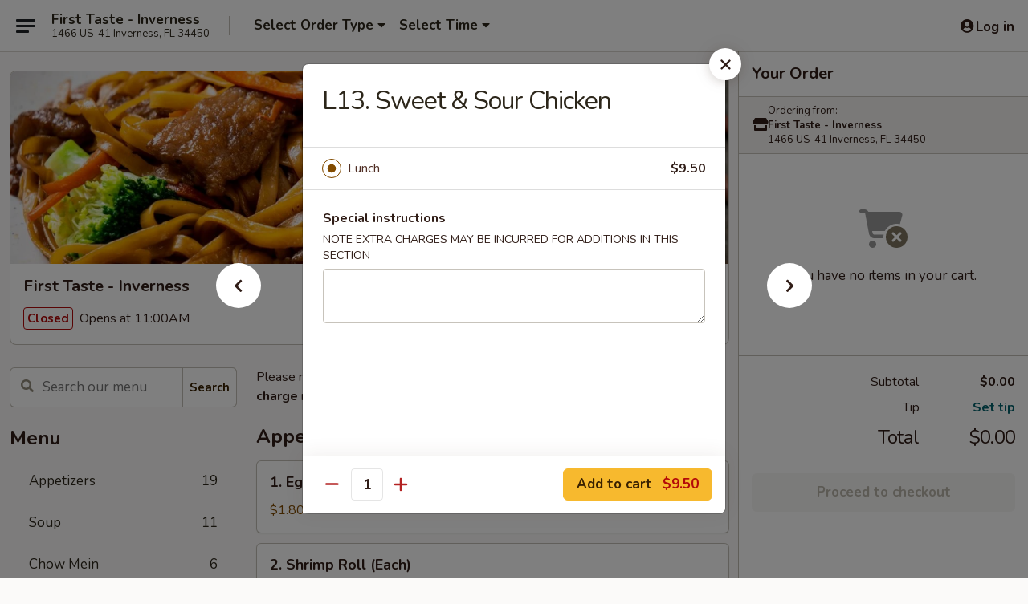

--- FILE ---
content_type: text/html; charset=UTF-8
request_url: https://www.firsttastechinese.com/order/main/lunch-special/l13-sweet-sour-chicken
body_size: 36052
content:
<!DOCTYPE html>

<html class="no-js css-scroll" lang="en">
	<head>
		<meta charset="utf-8" />
		<meta http-equiv="X-UA-Compatible" content="IE=edge,chrome=1" />

				<title>First Taste - Inverness | L13. Sweet & Sour Chicken | Lunch Special</title>
		<meta name="description" content="Order online for takeout: L13. Sweet &amp; Sour Chicken from First Taste - Inverness. Serving the best Chinese in Inverness, FL." />		<meta name="keywords" content="first taste, first taste inverness, first taste menu, inverness chinese delivery, inverness chinese food, inverness chinese restaurants, chinese delivery, best chinese food in inverness, chinese restaurants in inverness, chinese restaurants near me, chinese food near me, inverness chinese takeout" />		<meta name="viewport" content="width=device-width, initial-scale=1.0">

		<meta property="og:type" content="website">
		<meta property="og:title" content="First Taste - Inverness | L13. Sweet & Sour Chicken | Lunch Special">
		<meta property="og:description" content="Order online for takeout: L13. Sweet &amp; Sour Chicken from First Taste - Inverness. Serving the best Chinese in Inverness, FL.">

		<meta name="twitter:card" content="summary_large_image">
		<meta name="twitter:title" content="First Taste - Inverness | L13. Sweet & Sour Chicken | Lunch Special">
		<meta name="twitter:description" content="Order online for takeout: L13. Sweet &amp; Sour Chicken from First Taste - Inverness. Serving the best Chinese in Inverness, FL.">
					<meta property="og:image" content="https://imagedelivery.net/9lr8zq_Jvl7h6OFWqEi9IA/5da16efe-05ca-405e-a7e6-d59e474d6a00/public" />
			<meta name="twitter:image" content="https://imagedelivery.net/9lr8zq_Jvl7h6OFWqEi9IA/5da16efe-05ca-405e-a7e6-d59e474d6a00/public" />
		
		<meta name="apple-mobile-web-app-status-bar-style" content="black">
		<meta name="mobile-web-app-capable" content="yes">
					<link rel="canonical" href="https://www.firsttastechinese.com/order/main/lunch-special/l13-sweet-sour-chicken"/>
						<link rel="shortcut icon" href="https://imagedelivery.net/9lr8zq_Jvl7h6OFWqEi9IA/694ee7ed-2bcb-4622-8ea1-d6fac3936500/public" type="image/png" />
			
		<link type="text/css" rel="stylesheet" href="/min/g=css4.0&amp;1769066139" />
		<link rel="stylesheet" href="//ajax.googleapis.com/ajax/libs/jqueryui/1.10.1/themes/base/minified/jquery-ui.min.css" />
		<link href='//fonts.googleapis.com/css?family=Open+Sans:400italic,400,700' rel='stylesheet' type='text/css' />
		<script src="https://kit.fontawesome.com/a4edb6363d.js" crossorigin="anonymous"></script>

		<style>
								.home_hero, .menu_hero{ background-image: url(https://imagedelivery.net/9lr8zq_Jvl7h6OFWqEi9IA/379a9ea9-d540-4500-aa23-01fbea8b2500/public); }
					@media
					(-webkit-min-device-pixel-ratio: 1.25),
					(min-resolution: 120dpi){
						/* Retina header*/
						.home_hero, .menu_hero{ background-image: url(https://imagedelivery.net/9lr8zq_Jvl7h6OFWqEi9IA/2d823941-68b0-4ad1-4389-a64545390b00/public); }
					}
															/*body{  } */

					
		</style>

		
		<script type="text/javascript">
			var UrlTag = "firsttasteinverness";
			var template = 'defaultv4';
			var formname = 'ordering3';
			var menulink = 'https://www.firsttastechinese.com/order/main';
			var checkoutlink = 'https://www.firsttastechinese.com/checkout';
		</script>
		<script>
			/* http://writing.colin-gourlay.com/safely-using-ready-before-including-jquery/ */
			(function(w,d,u){w.readyQ=[];w.bindReadyQ=[];function p(x,y){if(x=="ready"){w.bindReadyQ.push(y);}else{w.readyQ.push(x);}};var a={ready:p,bind:p};w.$=w.jQuery=function(f){if(f===d||f===u){return a}else{p(f)}}})(window,document)
		</script>

		<script type="application/ld+json">{
    "@context": "http://schema.org",
    "@type": "Menu",
    "url": "https://www.firsttastechinese.com/order/main",
    "mainEntityOfPage": "https://www.firsttastechinese.com/order/main",
    "inLanguage": "English",
    "name": "Main",
    "description": "Please note: requests for additional items or special preparation may incur an <b>extra charge</b> not calculated on your online order.",
    "hasMenuSection": [
        {
            "@type": "MenuSection",
            "url": "https://www.firsttastechinese.com/order/main/lunch-special",
            "name": "Lunch Special",
            "description": "Mon - Sat 11:00am - 3:00pm <br>\nServed with Pork Fried Rice and Can Soda <br><br>\nLunch Items are only shown on this page during lunch ordering hours.",
            "hasMenuItem": [
                {
                    "@type": "MenuItem",
                    "name": "L13. Sweet & Sour Chicken",
                    "url": "https://www.firsttastechinese.com/order/main/lunch-special/l13-sweet-sour-chicken"
                }
            ]
        }
    ]
}</script>
<!-- Google Tag Manager -->
<script>
	window.dataLayer = window.dataLayer || [];
	let data = {
		account: 'firsttasteinverness',
		context: 'direct',
		templateVersion: 4,
		rid: 66	}
		dataLayer.push(data);
	(function(w,d,s,l,i){w[l]=w[l]||[];w[l].push({'gtm.start':
		new Date().getTime(),event:'gtm.js'});var f=d.getElementsByTagName(s)[0],
		j=d.createElement(s),dl=l!='dataLayer'?'&l='+l:'';j.async=true;j.src=
		'https://www.googletagmanager.com/gtm.js?id='+i+dl;f.parentNode.insertBefore(j,f);
		})(window,document,'script','dataLayer','GTM-K9P93M');

	function gtag() { dataLayer.push(arguments); }
</script>

			<script async src="https://www.googletagmanager.com/gtag/js?id=G-RBLJZ9C1YS"></script>
	
	<script>
		
		gtag('js', new Date());

		
					gtag('config', "G-RBLJZ9C1YS");
			</script>
		<link href="https://fonts.googleapis.com/css?family=Open+Sans:400,600,700|Nunito:400,700" rel="stylesheet" />
	</head>

	<body
		data-event-on:customer_registered="window.location.reload()"
		data-event-on:customer_logged_in="window.location.reload()"
		data-event-on:customer_logged_out="window.location.reload()"
	>
		<a class="skip-to-content-link" href="#main">Skip to content</a>
				<!-- Google Tag Manager (noscript) -->
		<noscript><iframe src="https://www.googletagmanager.com/ns.html?id=GTM-K9P93M" height="0" width="0" style="display:none;visibility:hidden"></iframe></noscript>
		<!-- End Google Tag Manager (noscript) -->
						<!-- wrapper starts -->
		<div class="wrapper">
			<div style="grid-area: header-announcements">
				<div id="upgradeBrowserBanner" class="alert alert-warning mb-0 rounded-0 py-4" style="display:none;">
	<div class="alert-icon"><i class="fas fa-warning" aria-hidden="true"></i></div>
	<div>
		<strong>We're sorry, but the Web browser you are using is not supported.</strong> <br/> Please upgrade your browser or try a different one to use this Website. Supported browsers include:<br/>
		<ul class="list-unstyled">
			<li class="mt-2"><a href="https://www.google.com/chrome" target="_blank" rel="noopener noreferrer" class="simple-link"><i class="fab fa-chrome"></i> Chrome</a></li>
			<li class="mt-2"><a href="https://www.mozilla.com/firefox/upgrade.html" target="_blank" rel="noopener noreferrer" class="simple-link"><i class="fab fa-firefox"></i> Firefox</a></li>
			<li class="mt-2"><a href="https://www.microsoft.com/en-us/windows/microsoft-edge" target="_blank" rel="noopener noreferrer" class="simple-link"><i class="fab fa-edge"></i> Edge</a></li>
			<li class="mt-2"><a href="http://www.apple.com/safari/" target="_blank" rel="noopener noreferrer" class="simple-link"><i class="fab fa-safari"></i> Safari</a></li>
		</ul>
	</div>
</div>
<script>
	var ua = navigator.userAgent;
	var match = ua.match(/Firefox\/([0-9]+)\./);
	var firefoxVersion = match ? parseInt(match[1]) : 1000;
	var match = ua.match(/Chrome\/([0-9]+)\./);
	var chromeVersion = match ? parseInt(match[1]) : 1000;
	var isIE = ua.indexOf('MSIE') > -1 || ua.indexOf('Trident') > -1;
	var upgradeBrowserBanner = document.getElementById('upgradeBrowserBanner');
	var isMatchesSupported = typeof(upgradeBrowserBanner.matches)!="undefined";
	var isEntriesSupported = typeof(Object.entries)!="undefined";
	//Safari version is verified with isEntriesSupported
	if (isIE || !isMatchesSupported || !isEntriesSupported || firefoxVersion <= 46 || chromeVersion <= 53) {
		upgradeBrowserBanner.style.display = 'flex';
	}
</script>				
				<!-- get closed sign if applicable. -->
				
				
							</div>

						<div class="headerAndWtype" style="grid-area: header">
				<!-- Header Starts -->
				<header class="header">
										<div class="d-flex flex-column align-items-start flex-md-row align-items-md-center">
												<div class="logo_name_alt flex-shrink-0 d-flex align-items-center align-self-stretch pe-6 pe-md-0">
							
	<button
		type="button"
		class="eds_button btn btn-outline eds_button--shape-default eds_menu_button"
		data-bs-toggle="offcanvas" data-bs-target="#side-menu" aria-controls="side-menu" aria-label="Main menu"	><span aria-hidden="true"></span> <span aria-hidden="true"></span> <span aria-hidden="true"></span></button>

	
							<div class="d-flex flex-column align-items-center mx-auto align-items-md-start mx-md-0">
								<a
									class="eds-display-text-title-xs text-truncate title-container"
									href="https://www.firsttastechinese.com"
								>
									First Taste - Inverness								</a>

																	<span class="eds-copy-text-s-regular text-center text-md-start address-container" title="1466 US-41 Inverness, FL 34450">
										1466 US-41 Inverness, FL 34450									</span>
															</div>
						</div>

																			<div class="eds-display-text-title-s d-none d-md-block border-start mx-4" style="width: 0">&nbsp;</div>

							<div class="header_order_options d-flex align-items-center  w-100 p-2p5 p-md-0">
																<div class="what">
									<button
	type="button"
	class="border-0 bg-transparent text-start"
	data-bs-toggle="modal"
	data-bs-target="#modal-order-options"
	aria-expanded="false"
	style="min-height: 44px"
>
	<div class="d-flex align-items-baseline gap-2">
		<div class="otype-name-label eds-copy-text-l-bold text-truncate" style="flex: 1" data-order-type-label>
			Select Order Type		</div>

		<i class="fa fa-fw fa-caret-down"></i>
	</div>

	<div
		class="otype-picker-label otype-address-label eds-interface-text-m-regular text-truncate hidden"
	>
			</div>
</button>

<script>
	$(function() {
		var $autoCompleteInputs = $('[data-autocomplete-address]');
		if ($autoCompleteInputs && $autoCompleteInputs.length) {
			$autoCompleteInputs.each(function() {
				let $input = $(this);
				let $deliveryAddressContainer = $input.parents('.deliveryAddressContainer').first();
				$input.autocomplete({
					source   : addressAC,
					minLength: 3,
					delay    : 300,
					select   : function(event, ui) {
						$.getJSON('/' + UrlTag + '/?form=addresslookup', {
							id: ui.item.id,
						}, function(data) {
							let location = data
							if (location.address.street.endsWith('Trl')) {
								location.address.street = location.address.street.replace('Trl', 'Trail')
							}
							let autoCompleteSuccess = $input.data('autocomplete-success');
							if (autoCompleteSuccess) {
								let autoCompleteSuccessFunction = window[autoCompleteSuccess];
								if (typeof autoCompleteSuccessFunction == "function") {
									autoCompleteSuccessFunction(location);
								}
							}

							let address = location.address

							$('#add-address-city, [data-autocompleted-city]').val(address.city)
							$('#add-address-state, [data-autocompleted-state]').val(address.stateCode)
							$('#add-address-zip, [data-autocompleted-zip]').val(address.postalCode)
							$('#add-address-latitude, [data-autocompleted-latitude]').val(location.position.lat)
							$('#add-address-longitude, [data-autocompleted-longitude]').val(location.position.lng)
							let streetAddress = (address.houseNumber || '') + ' ' + (address.street || '');
							$('#street-address-1, [data-autocompleted-street-address]').val(streetAddress)
							validateAddress($deliveryAddressContainer);
						})
					},
				})
				$input.attr('autocomplete', 'street-address')
			});
		}

		// autocomplete using Address autocomplete
		// jquery autocomplete needs 2 fields: title and value
		// id holds the LocationId which can be used at a later stage to get the coordinate of the selected choice
		function addressAC(query, callback) {
			//we don't actually want to search until they've entered the street number and at least one character
			words = query.term.trim().split(' ')
			if (words.length < 2) {
				return false
			}

			$.getJSON('/' + UrlTag + '/?form=addresssuggest', { q: query.term }, function(data) {
				var addresses = data.items
				addresses = addresses.map(addr => {
					if ((addr.address.label || '').endsWith('Trl')) {
						addr.address.label = addr.address.label.replace('Trl', 'Trail')
					}
					let streetAddress = (addr.address.label || '')
					return {
						label: streetAddress,
						value: streetAddress,
						id   : addr.id,
					}
				})

				return callback(addresses)
			})
		}

				$('[data-address-from-current-loc]').on('click', function(e) {
			let $streetAddressContainer = $(this).parents('.street-address-container').first();
			let $deliveryAddressContainer = $(this).parents('.deliveryAddressContainer').first();
			e.preventDefault();
			if(navigator.geolocation) {
				navigator.geolocation.getCurrentPosition(position => {
					$.getJSON('/' + UrlTag + '/?form=addresssuggest', {
						at: position.coords.latitude + "," + position.coords.longitude
					}, function(data) {
						let location = data.items[0];
						let address = location.address
						$streetAddressContainer.find('.input-street-address').val((address.houseNumber ? address.houseNumber : '') + ' ' + (address.street ? address.street : ''));
						$('#add-address-city').val(address.city ? address.city : '');
						$('#add-address-state').val(address.state ? address.state : '');
						$('#add-address-zip').val(address.postalCode ? address.postalCode : '');
						$('#add-address-latitude').val(location.position.lat ? location.position.lat : '');
						$('#add-address-longitude').val(location.position.lng ? location.position.lng : '');
						validateAddress($deliveryAddressContainer, 0);
					});
				});
			} else {
				alert("Geolocation is not supported by this browser!");
			}
		});
	});

	function autoCompleteSuccess(location)
	{
		if (location && location.address) {
			let address = location.address

			let streetAddress = (address.houseNumber || '') + ' ' + (address.street || '');
			$.ajax({
				url: '/' + UrlTag + '/?form=saveformfields',
				data: {
					'param_full~address_s_n_255': streetAddress + ', ' + address.city + ', ' + address.state,
					'param_street~address_s_n_255': streetAddress,
					'param_city_s_n_90': address.city,
					'param_state_s_n_2': address.state,
					'param_zip~code_z_n_10': address.postalCode,
				}
			});
		}
	}
</script>
								</div>

																									<div class="when showcheck_parent">
																				<div class="ordertimetypes ">
	<button
		type="button"
		class="border-0 bg-transparent text-start loadable-content"
		data-bs-toggle="modal"
		data-bs-target="#modal-order-time"
		aria-expanded="false"
		style="min-height: 44px"
		data-change-label-to-later-date
	>
		<div class="d-flex align-items-baseline gap-2">
			<div class="eds-copy-text-l-bold text-truncate flex-fill" data-otype-time-day>
								Select Time			</div>

			<i class="fa fa-fw fa-caret-down"></i>
		</div>

		<div
			class="otype-picker-label otype-picker-time eds-interface-text-m-regular text-truncate hidden"
			data-otype-time
		>
			Later		</div>
	</button>
</div>
									</div>
															</div>
						
												<div class="position-absolute top-0 end-0 pe-2 py-2p5">
							
	<div id="login-status" >
					
	<button
		type="button"
		class="eds_button btn btn-outline eds_button--shape-default px-2 text-nowrap"
		aria-label="Log in" style="color: currentColor" data-bs-toggle="modal" data-bs-target="#login-modal"	><i
		class="eds_icon fa fa-lg fa-fw fa-user-circle d-block d-lg-none"
		style="font-family: &quot;Font Awesome 5 Pro&quot;; "	></i>

	 <div class="d-none d-lg-flex align-items-baseline gap-2">
	<i
		class="eds_icon fa fa-fw fa-user-circle"
		style="font-family: &quot;Font Awesome 5 Pro&quot;; "	></i>

	<div class="profile-container text-truncate">Log in</div></div></button>

				</div>

							</div>
					</div>

															
	<aside		data-eds-id="69721446f0574"
		class="eds_side_menu offcanvas offcanvas-start text-dark "
		tabindex="-1"
				id="side-menu" data-event-on:menu_selected="this.dispatchEvent(new CustomEvent('eds.hide'))" data-event-on:category_selected="this.dispatchEvent(new CustomEvent('eds.hide'))"	>
		
		<div class="eds_side_menu-body offcanvas-body d-flex flex-column p-0 css-scroll">
										<div
					class="eds_side_menu-close position-absolute top-0 end-0 pt-3 pe-3 "
					style="z-index: 1"
				>
					
	<button
		type="button"
		class="eds_button btn btn-outline-secondary eds_button--shape-circle"
		data-bs-dismiss="offcanvas" data-bs-target="[data-eds-id=&quot;69721446f0574&quot;]" aria-label="Close"	><i
		class="eds_icon fa fa-fw fa-close"
		style="font-family: &quot;Font Awesome 5 Pro&quot;; "	></i></button>

					</div>
			
			<div class="restaurant-info border-bottom border-light p-3">
							<p class="eds-display-text-title-xs mb-0 me-2 pe-4">First Taste - Inverness</p>

			<div class="eds-copy-text-s-regular me-2 pe-4">
			1466 US-41 Inverness, FL 34450		</div>
						</div>

																	
	<div class="border-bottom border-light p-3">
		
		
			<details
				class="eds_list eds_list--border-none" open				data-menu-id="10629"
									data-event-on:document_ready="this.open = localStorage.getItem('menu-open-10629') !== 'false'"
										onclick="localStorage.setItem('menu-open-10629', !this.open)"
							>
									<summary class="eds-copy-text-l-regular list-unstyled rounded-3 mb-1 " tabindex="0">
						<h2 class="eds-display-text-title-m m-0 p-0">
															
	<i
		class="eds_icon fas fa-fw fa-chevron-right"
		style="font-family: &quot;Font Awesome 5 Pro&quot;; "	></i>

															Menu
						</h2>
					</summary>
										<div class="mb-3"></div>
				
																		
									<a
						class="eds_list-item eds-copy-text-l-regular list-unstyled rounded-3 mb-1 px-3 px-lg-4 py-2p5 d-flex "
						data-event-on:category_pinned="(category) => $(this).toggleClass('active', category.id === '129686')"
						href="https://www.firsttastechinese.com/order/main/appetizers"
						onclick="if (!event.ctrlKey) {
							const currentMenuIsActive = true || $(this).closest('details').find('summary').hasClass('active');
							if (currentMenuIsActive) {
								app.event.emit('category_selected', { id: '129686' });
							} else {
								app.event.emit('menu_selected', { menu_id: '10629', menu_description: &quot;Please note: requests for additional items or special preparation may incur an &lt;b&gt;extra charge&lt;\/b&gt; not calculated on your online order.&quot;, category_id: '129686' });
							}
															return false;
													}"
					>
						Appetizers													<span class="ms-auto">19</span>
											</a>
									<a
						class="eds_list-item eds-copy-text-l-regular list-unstyled rounded-3 mb-1 px-3 px-lg-4 py-2p5 d-flex "
						data-event-on:category_pinned="(category) => $(this).toggleClass('active', category.id === '129687')"
						href="https://www.firsttastechinese.com/order/main/soup"
						onclick="if (!event.ctrlKey) {
							const currentMenuIsActive = true || $(this).closest('details').find('summary').hasClass('active');
							if (currentMenuIsActive) {
								app.event.emit('category_selected', { id: '129687' });
							} else {
								app.event.emit('menu_selected', { menu_id: '10629', menu_description: &quot;Please note: requests for additional items or special preparation may incur an &lt;b&gt;extra charge&lt;\/b&gt; not calculated on your online order.&quot;, category_id: '129687' });
							}
															return false;
													}"
					>
						Soup													<span class="ms-auto">11</span>
											</a>
									<a
						class="eds_list-item eds-copy-text-l-regular list-unstyled rounded-3 mb-1 px-3 px-lg-4 py-2p5 d-flex "
						data-event-on:category_pinned="(category) => $(this).toggleClass('active', category.id === '129688')"
						href="https://www.firsttastechinese.com/order/main/chow-mein"
						onclick="if (!event.ctrlKey) {
							const currentMenuIsActive = true || $(this).closest('details').find('summary').hasClass('active');
							if (currentMenuIsActive) {
								app.event.emit('category_selected', { id: '129688' });
							} else {
								app.event.emit('menu_selected', { menu_id: '10629', menu_description: &quot;Please note: requests for additional items or special preparation may incur an &lt;b&gt;extra charge&lt;\/b&gt; not calculated on your online order.&quot;, category_id: '129688' });
							}
															return false;
													}"
					>
						Chow Mein													<span class="ms-auto">6</span>
											</a>
									<a
						class="eds_list-item eds-copy-text-l-regular list-unstyled rounded-3 mb-1 px-3 px-lg-4 py-2p5 d-flex "
						data-event-on:category_pinned="(category) => $(this).toggleClass('active', category.id === '129689')"
						href="https://www.firsttastechinese.com/order/main/chop-suey"
						onclick="if (!event.ctrlKey) {
							const currentMenuIsActive = true || $(this).closest('details').find('summary').hasClass('active');
							if (currentMenuIsActive) {
								app.event.emit('category_selected', { id: '129689' });
							} else {
								app.event.emit('menu_selected', { menu_id: '10629', menu_description: &quot;Please note: requests for additional items or special preparation may incur an &lt;b&gt;extra charge&lt;\/b&gt; not calculated on your online order.&quot;, category_id: '129689' });
							}
															return false;
													}"
					>
						Chop Suey													<span class="ms-auto">6</span>
											</a>
									<a
						class="eds_list-item eds-copy-text-l-regular list-unstyled rounded-3 mb-1 px-3 px-lg-4 py-2p5 d-flex "
						data-event-on:category_pinned="(category) => $(this).toggleClass('active', category.id === '129690')"
						href="https://www.firsttastechinese.com/order/main/lo-mein"
						onclick="if (!event.ctrlKey) {
							const currentMenuIsActive = true || $(this).closest('details').find('summary').hasClass('active');
							if (currentMenuIsActive) {
								app.event.emit('category_selected', { id: '129690' });
							} else {
								app.event.emit('menu_selected', { menu_id: '10629', menu_description: &quot;Please note: requests for additional items or special preparation may incur an &lt;b&gt;extra charge&lt;\/b&gt; not calculated on your online order.&quot;, category_id: '129690' });
							}
															return false;
													}"
					>
						Lo Mein													<span class="ms-auto">6</span>
											</a>
									<a
						class="eds_list-item eds-copy-text-l-regular list-unstyled rounded-3 mb-1 px-3 px-lg-4 py-2p5 d-flex "
						data-event-on:category_pinned="(category) => $(this).toggleClass('active', category.id === '129691')"
						href="https://www.firsttastechinese.com/order/main/fried-rice"
						onclick="if (!event.ctrlKey) {
							const currentMenuIsActive = true || $(this).closest('details').find('summary').hasClass('active');
							if (currentMenuIsActive) {
								app.event.emit('category_selected', { id: '129691' });
							} else {
								app.event.emit('menu_selected', { menu_id: '10629', menu_description: &quot;Please note: requests for additional items or special preparation may incur an &lt;b&gt;extra charge&lt;\/b&gt; not calculated on your online order.&quot;, category_id: '129691' });
							}
															return false;
													}"
					>
						Fried Rice													<span class="ms-auto">8</span>
											</a>
									<a
						class="eds_list-item eds-copy-text-l-regular list-unstyled rounded-3 mb-1 px-3 px-lg-4 py-2p5 d-flex "
						data-event-on:category_pinned="(category) => $(this).toggleClass('active', category.id === '129692')"
						href="https://www.firsttastechinese.com/order/main/moo-shu"
						onclick="if (!event.ctrlKey) {
							const currentMenuIsActive = true || $(this).closest('details').find('summary').hasClass('active');
							if (currentMenuIsActive) {
								app.event.emit('category_selected', { id: '129692' });
							} else {
								app.event.emit('menu_selected', { menu_id: '10629', menu_description: &quot;Please note: requests for additional items or special preparation may incur an &lt;b&gt;extra charge&lt;\/b&gt; not calculated on your online order.&quot;, category_id: '129692' });
							}
															return false;
													}"
					>
						Moo Shu													<span class="ms-auto">5</span>
											</a>
									<a
						class="eds_list-item eds-copy-text-l-regular list-unstyled rounded-3 mb-1 px-3 px-lg-4 py-2p5 d-flex "
						data-event-on:category_pinned="(category) => $(this).toggleClass('active', category.id === '129693')"
						href="https://www.firsttastechinese.com/order/main/sweet-sour"
						onclick="if (!event.ctrlKey) {
							const currentMenuIsActive = true || $(this).closest('details').find('summary').hasClass('active');
							if (currentMenuIsActive) {
								app.event.emit('category_selected', { id: '129693' });
							} else {
								app.event.emit('menu_selected', { menu_id: '10629', menu_description: &quot;Please note: requests for additional items or special preparation may incur an &lt;b&gt;extra charge&lt;\/b&gt; not calculated on your online order.&quot;, category_id: '129693' });
							}
															return false;
													}"
					>
						Sweet & Sour													<span class="ms-auto">4</span>
											</a>
									<a
						class="eds_list-item eds-copy-text-l-regular list-unstyled rounded-3 mb-1 px-3 px-lg-4 py-2p5 d-flex "
						data-event-on:category_pinned="(category) => $(this).toggleClass('active', category.id === '129694')"
						href="https://www.firsttastechinese.com/order/main/egg-foo-young"
						onclick="if (!event.ctrlKey) {
							const currentMenuIsActive = true || $(this).closest('details').find('summary').hasClass('active');
							if (currentMenuIsActive) {
								app.event.emit('category_selected', { id: '129694' });
							} else {
								app.event.emit('menu_selected', { menu_id: '10629', menu_description: &quot;Please note: requests for additional items or special preparation may incur an &lt;b&gt;extra charge&lt;\/b&gt; not calculated on your online order.&quot;, category_id: '129694' });
							}
															return false;
													}"
					>
						Egg Foo Young													<span class="ms-auto">7</span>
											</a>
									<a
						class="eds_list-item eds-copy-text-l-regular list-unstyled rounded-3 mb-1 px-3 px-lg-4 py-2p5 d-flex "
						data-event-on:category_pinned="(category) => $(this).toggleClass('active', category.id === '129695')"
						href="https://www.firsttastechinese.com/order/main/mei-fun"
						onclick="if (!event.ctrlKey) {
							const currentMenuIsActive = true || $(this).closest('details').find('summary').hasClass('active');
							if (currentMenuIsActive) {
								app.event.emit('category_selected', { id: '129695' });
							} else {
								app.event.emit('menu_selected', { menu_id: '10629', menu_description: &quot;Please note: requests for additional items or special preparation may incur an &lt;b&gt;extra charge&lt;\/b&gt; not calculated on your online order.&quot;, category_id: '129695' });
							}
															return false;
													}"
					>
						Mei Fun													<span class="ms-auto">7</span>
											</a>
									<a
						class="eds_list-item eds-copy-text-l-regular list-unstyled rounded-3 mb-1 px-3 px-lg-4 py-2p5 d-flex "
						data-event-on:category_pinned="(category) => $(this).toggleClass('active', category.id === '129696')"
						href="https://www.firsttastechinese.com/order/main/pork"
						onclick="if (!event.ctrlKey) {
							const currentMenuIsActive = true || $(this).closest('details').find('summary').hasClass('active');
							if (currentMenuIsActive) {
								app.event.emit('category_selected', { id: '129696' });
							} else {
								app.event.emit('menu_selected', { menu_id: '10629', menu_description: &quot;Please note: requests for additional items or special preparation may incur an &lt;b&gt;extra charge&lt;\/b&gt; not calculated on your online order.&quot;, category_id: '129696' });
							}
															return false;
													}"
					>
						Pork													<span class="ms-auto">5</span>
											</a>
									<a
						class="eds_list-item eds-copy-text-l-regular list-unstyled rounded-3 mb-1 px-3 px-lg-4 py-2p5 d-flex "
						data-event-on:category_pinned="(category) => $(this).toggleClass('active', category.id === '129697')"
						href="https://www.firsttastechinese.com/order/main/chicken"
						onclick="if (!event.ctrlKey) {
							const currentMenuIsActive = true || $(this).closest('details').find('summary').hasClass('active');
							if (currentMenuIsActive) {
								app.event.emit('category_selected', { id: '129697' });
							} else {
								app.event.emit('menu_selected', { menu_id: '10629', menu_description: &quot;Please note: requests for additional items or special preparation may incur an &lt;b&gt;extra charge&lt;\/b&gt; not calculated on your online order.&quot;, category_id: '129697' });
							}
															return false;
													}"
					>
						Chicken													<span class="ms-auto">11</span>
											</a>
									<a
						class="eds_list-item eds-copy-text-l-regular list-unstyled rounded-3 mb-1 px-3 px-lg-4 py-2p5 d-flex "
						data-event-on:category_pinned="(category) => $(this).toggleClass('active', category.id === '129698')"
						href="https://www.firsttastechinese.com/order/main/beef"
						onclick="if (!event.ctrlKey) {
							const currentMenuIsActive = true || $(this).closest('details').find('summary').hasClass('active');
							if (currentMenuIsActive) {
								app.event.emit('category_selected', { id: '129698' });
							} else {
								app.event.emit('menu_selected', { menu_id: '10629', menu_description: &quot;Please note: requests for additional items or special preparation may incur an &lt;b&gt;extra charge&lt;\/b&gt; not calculated on your online order.&quot;, category_id: '129698' });
							}
															return false;
													}"
					>
						Beef													<span class="ms-auto">9</span>
											</a>
									<a
						class="eds_list-item eds-copy-text-l-regular list-unstyled rounded-3 mb-1 px-3 px-lg-4 py-2p5 d-flex "
						data-event-on:category_pinned="(category) => $(this).toggleClass('active', category.id === '129699')"
						href="https://www.firsttastechinese.com/order/main/seafood"
						onclick="if (!event.ctrlKey) {
							const currentMenuIsActive = true || $(this).closest('details').find('summary').hasClass('active');
							if (currentMenuIsActive) {
								app.event.emit('category_selected', { id: '129699' });
							} else {
								app.event.emit('menu_selected', { menu_id: '10629', menu_description: &quot;Please note: requests for additional items or special preparation may incur an &lt;b&gt;extra charge&lt;\/b&gt; not calculated on your online order.&quot;, category_id: '129699' });
							}
															return false;
													}"
					>
						Seafood													<span class="ms-auto">8</span>
											</a>
									<a
						class="eds_list-item eds-copy-text-l-regular list-unstyled rounded-3 mb-1 px-3 px-lg-4 py-2p5 d-flex "
						data-event-on:category_pinned="(category) => $(this).toggleClass('active', category.id === '129700')"
						href="https://www.firsttastechinese.com/order/main/vegetables"
						onclick="if (!event.ctrlKey) {
							const currentMenuIsActive = true || $(this).closest('details').find('summary').hasClass('active');
							if (currentMenuIsActive) {
								app.event.emit('category_selected', { id: '129700' });
							} else {
								app.event.emit('menu_selected', { menu_id: '10629', menu_description: &quot;Please note: requests for additional items or special preparation may incur an &lt;b&gt;extra charge&lt;\/b&gt; not calculated on your online order.&quot;, category_id: '129700' });
							}
															return false;
													}"
					>
						Vegetables													<span class="ms-auto">7</span>
											</a>
									<a
						class="eds_list-item eds-copy-text-l-regular list-unstyled rounded-3 mb-1 px-3 px-lg-4 py-2p5 d-flex "
						data-event-on:category_pinned="(category) => $(this).toggleClass('active', category.id === '129701')"
						href="https://www.firsttastechinese.com/order/main/diet-special"
						onclick="if (!event.ctrlKey) {
							const currentMenuIsActive = true || $(this).closest('details').find('summary').hasClass('active');
							if (currentMenuIsActive) {
								app.event.emit('category_selected', { id: '129701' });
							} else {
								app.event.emit('menu_selected', { menu_id: '10629', menu_description: &quot;Please note: requests for additional items or special preparation may incur an &lt;b&gt;extra charge&lt;\/b&gt; not calculated on your online order.&quot;, category_id: '129701' });
							}
															return false;
													}"
					>
						Diet Special													<span class="ms-auto">5</span>
											</a>
									<a
						class="eds_list-item eds-copy-text-l-regular list-unstyled rounded-3 mb-1 px-3 px-lg-4 py-2p5 d-flex "
						data-event-on:category_pinned="(category) => $(this).toggleClass('active', category.id === '129702')"
						href="https://www.firsttastechinese.com/order/main/hunan-szechuan-style"
						onclick="if (!event.ctrlKey) {
							const currentMenuIsActive = true || $(this).closest('details').find('summary').hasClass('active');
							if (currentMenuIsActive) {
								app.event.emit('category_selected', { id: '129702' });
							} else {
								app.event.emit('menu_selected', { menu_id: '10629', menu_description: &quot;Please note: requests for additional items or special preparation may incur an &lt;b&gt;extra charge&lt;\/b&gt; not calculated on your online order.&quot;, category_id: '129702' });
							}
															return false;
													}"
					>
						Hunan & Szechuan Style													<span class="ms-auto">16</span>
											</a>
									<a
						class="eds_list-item eds-copy-text-l-regular list-unstyled rounded-3 mb-1 px-3 px-lg-4 py-2p5 d-flex "
						data-event-on:category_pinned="(category) => $(this).toggleClass('active', category.id === '129703')"
						href="https://www.firsttastechinese.com/order/main/chefs-special"
						onclick="if (!event.ctrlKey) {
							const currentMenuIsActive = true || $(this).closest('details').find('summary').hasClass('active');
							if (currentMenuIsActive) {
								app.event.emit('category_selected', { id: '129703' });
							} else {
								app.event.emit('menu_selected', { menu_id: '10629', menu_description: &quot;Please note: requests for additional items or special preparation may incur an &lt;b&gt;extra charge&lt;\/b&gt; not calculated on your online order.&quot;, category_id: '129703' });
							}
															return false;
													}"
					>
						Chef's Special													<span class="ms-auto">14</span>
											</a>
									<a
						class="eds_list-item eds-copy-text-l-regular list-unstyled rounded-3 mb-1 px-3 px-lg-4 py-2p5 d-flex "
						data-event-on:category_pinned="(category) => $(this).toggleClass('active', category.id === '129704')"
						href="https://www.firsttastechinese.com/order/main/combination-platters"
						onclick="if (!event.ctrlKey) {
							const currentMenuIsActive = true || $(this).closest('details').find('summary').hasClass('active');
							if (currentMenuIsActive) {
								app.event.emit('category_selected', { id: '129704' });
							} else {
								app.event.emit('menu_selected', { menu_id: '10629', menu_description: &quot;Please note: requests for additional items or special preparation may incur an &lt;b&gt;extra charge&lt;\/b&gt; not calculated on your online order.&quot;, category_id: '129704' });
							}
															return false;
													}"
					>
						Combination Platters													<span class="ms-auto">47</span>
											</a>
									<a
						class="eds_list-item eds-copy-text-l-regular list-unstyled rounded-3 mb-1 px-3 px-lg-4 py-2p5 d-flex active"
						data-event-on:category_pinned="(category) => $(this).toggleClass('active', category.id === '129705')"
						href="https://www.firsttastechinese.com/order/main/lunch-special"
						onclick="if (!event.ctrlKey) {
							const currentMenuIsActive = true || $(this).closest('details').find('summary').hasClass('active');
							if (currentMenuIsActive) {
								app.event.emit('category_selected', { id: '129705' });
							} else {
								app.event.emit('menu_selected', { menu_id: '10629', menu_description: &quot;Please note: requests for additional items or special preparation may incur an &lt;b&gt;extra charge&lt;\/b&gt; not calculated on your online order.&quot;, category_id: '129705' });
							}
															return false;
													}"
					>
						Lunch Special													<span class="ms-auto">34</span>
											</a>
									<a
						class="eds_list-item eds-copy-text-l-regular list-unstyled rounded-3 mb-1 px-3 px-lg-4 py-2p5 d-flex "
						data-event-on:category_pinned="(category) => $(this).toggleClass('active', category.id === '129706')"
						href="https://www.firsttastechinese.com/order/main/side-order"
						onclick="if (!event.ctrlKey) {
							const currentMenuIsActive = true || $(this).closest('details').find('summary').hasClass('active');
							if (currentMenuIsActive) {
								app.event.emit('category_selected', { id: '129706' });
							} else {
								app.event.emit('menu_selected', { menu_id: '10629', menu_description: &quot;Please note: requests for additional items or special preparation may incur an &lt;b&gt;extra charge&lt;\/b&gt; not calculated on your online order.&quot;, category_id: '129706' });
							}
															return false;
													}"
					>
						Side Order													<span class="ms-auto">2</span>
											</a>
							</details>
		
			</div>

						
																	<nav>
							<ul class="eds_list eds_list--border-none border-bottom">
	<li class="eds_list-item">
		<a class="d-block p-3 " href="https://www.firsttastechinese.com">
			Home		</a>
	</li>

		
	
			<li class="eds_list-item">
			<a class="d-block p-3 " href="https://www.firsttastechinese.com/locationinfo">
				Location &amp; Hours			</a>
		</li>
	
	<li class="eds_list-item">
		<a class="d-block p-3 " href="https://www.firsttastechinese.com/contact">
			Contact
		</a>
	</li>
</ul>
						</nav>

												<div class="eds-copy-text-s-regular p-3 d-lg-none">
							
<ul class="list-unstyled d-flex gap-2">
						<li><a href="https://www.yelp.com/biz/first-taste-inverness-2" target="new" aria-label="Opens in new tab" title="Opens in new tab" class="icon" title="Yelp"><i class="fab fa-yelp"></i><span class="sr-only">Yelp</span></a></li>
									<li><a href="https://www.tripadvisor.com/Restaurant_Review-g34323-d7806528-Reviews-First_Taste-Inverness_Florida.html" target="new" aria-label="Opens in new tab" title="Opens in new tab" class="icon" title="TripAdvisor"><i class="fak fa-tripadvisor"></i><span class="sr-only">TripAdvisor</span></a></li>
				</ul>

<div><a href="http://chinesemenuonline.com">&copy; 2026 Online Ordering by Chinese Menu Online</a></div>
	<div>Find your favorite Chinese dishes on <a href="https://www.springroll.com" target="_blank" title="Opens in new tab" aria-label="Opens in new tab">Springroll</a></div>

<ul class="list-unstyled mb-0 pt-3">
	<li><a href="https://www.firsttastechinese.com/reportbug">Technical Support</a></li>
	<li><a href="https://www.firsttastechinese.com/privacy">Privacy Policy</a></li>
	<li><a href="https://www.firsttastechinese.com/tos">Terms of Service</a></li>
	<li><a href="https://www.firsttastechinese.com/accessibility">Accessibility</a></li>
</ul>

This site is protected by reCAPTCHA and the Google <a href="https://policies.google.com/privacy">Privacy Policy</a> and <a href="https://policies.google.com/terms">Terms of Service</a> apply.
						</div>		</div>

		<script>
		{
			const container = document.querySelector('[data-eds-id="69721446f0574"]');

						['show', 'hide', 'toggle', 'dispose'].forEach((eventName) => {
				container.addEventListener(`eds.${eventName}`, (e) => {
					bootstrap.Offcanvas.getOrCreateInstance(container)[eventName](
						...(Array.isArray(e.detail) ? e.detail : [e.detail])
					);
				});
			});
		}
		</script>
	</aside>

					</header>
			</div>

										<div class="container p-0" style="grid-area: hero">
					<section class="hero">
												<div class="menu_hero backbgbox position-relative" role="img" aria-label="Image of food offered at the restaurant">
									<div class="logo">
		<a class="logo-image" href="https://www.firsttastechinese.com">
			<img
				src="https://imagedelivery.net/9lr8zq_Jvl7h6OFWqEi9IA/5da16efe-05ca-405e-a7e6-d59e474d6a00/public"
				srcset="https://imagedelivery.net/9lr8zq_Jvl7h6OFWqEi9IA/5da16efe-05ca-405e-a7e6-d59e474d6a00/public 1x, https://imagedelivery.net/9lr8zq_Jvl7h6OFWqEi9IA/5da16efe-05ca-405e-a7e6-d59e474d6a00/public 2x"				alt="Home"
			/>
		</a>
	</div>
						</div>

													<div class="p-3">
								<div class="pb-1">
									<h1 role="heading" aria-level="2" class="eds-display-text-title-s m-0 p-0">First Taste - Inverness</h1>
																	</div>

								<div class="d-sm-flex align-items-baseline">
																			<div class="mt-2">
											
	<span
		class="eds_label eds_label--variant-error eds-interface-text-m-bold me-1 text-nowrap"
			>
		Closed	</span>

	Opens at 11:00AM										</div>
									
									<div class="d-flex gap-2 ms-sm-auto mt-2">
																					
					<a
				class="eds_button btn btn-outline-secondary btn-sm col text-nowrap"
				href="https://www.firsttastechinese.com/locationinfo?lid=8364"
							>
				
	<i
		class="eds_icon fa fa-fw fa-info-circle"
		style="font-family: &quot;Font Awesome 5 Pro&quot;; "	></i>

	 Store info			</a>
		
												
																					
		<a
			class="eds_button btn btn-outline-secondary btn-sm col d-lg-none text-nowrap"
			href="tel:(352) 726-2333"
					>
			
	<i
		class="eds_icon fa fa-fw fa-phone"
		style="font-family: &quot;Font Awesome 5 Pro&quot;; transform: scale(-1, 1); "	></i>

	 Call us		</a>

												
																			</div>
								</div>
							</div>
											</section>
				</div>
			
						
										<div
					class="fixed_submit d-lg-none hidden pwa-pb-md-down"
					data-event-on:cart_updated="({ items }) => $(this).toggleClass('hidden', !items)"
				>
					<div
						data-async-on-event="order_type_updated, cart_updated"
						data-async-action="https://www.firsttastechinese.com//ajax/?form=minimum_order_value_warning&component=add_more"
						data-async-method="get"
					>
											</div>

					<div class="p-3">
						<button class="btn btn-primary btn-lg w-100" onclick="app.event.emit('show_cart')">
							View cart							<span
								class="eds-interface-text-m-regular"
								data-event-on:cart_updated="({ items, subtotal }) => {
									$(this).text(`(${items} ${items === 1 ? 'item' : 'items'}, ${subtotal})`);
								}"
							>
								(0 items, $0.00)
							</span>
						</button>
					</div>
				</div>
			
									<!-- Header ends -->
<main class="main_content menucategory_page pb-5" id="main">
	<div class="container">
		
		<div class="row menu_wrapper menu_category_wrapper menu_wrapper--no-menu-tabs">
			<section class="col-xl-4 d-none d-xl-block">
				
				<div id="location-menu" data-event-on:menu_items_loaded="$(this).stickySidebar('updateSticky')">
					
		<form
			method="GET"
			role="search"
			action="https://www.firsttastechinese.com/search"
			class="d-none d-xl-block mb-4"			novalidate
			onsubmit="if (!this.checkValidity()) event.preventDefault()"
		>
			<div class="position-relative">
				
	<label
		data-eds-id="69721446f126a"
		class="eds_formfield eds_formfield--size-large eds_formfield--variant-primary eds-copy-text-m-regular w-100"
		class="w-100"	>
		
		<div class="position-relative d-flex flex-column">
							<div class="eds_formfield-error eds-interface-text-m-bold" style="order: 1000"></div>
			
							<div class="eds_formfield-icon">
					<i
		class="eds_icon fa fa-fw fa-search"
		style="font-family: &quot;Font Awesome 5 Pro&quot;; "	></i>				</div>
										<input
					type="search"
					class="eds-copy-text-l-regular  "
										placeholder="Search our menu" name="search" autocomplete="off" spellcheck="false" value="" required aria-label="Search our menu" style="padding-right: 4.5rem; padding-left: 2.5rem;"				/>

				
							
			
	<i
		class="eds_icon fa fa-fw eds_formfield-validation"
		style="font-family: &quot;Font Awesome 5 Pro&quot;; "	></i>

	
					</div>

		
		<script>
		{
			const container = document.querySelector('[data-eds-id="69721446f126a"]');
			const input = container.querySelector('input, textarea, select');
			const error = container.querySelector('.eds_formfield-error');

			
						input.addEventListener('eds.validation.reset', () => {
				input.removeAttribute('data-validation');
				input.setCustomValidity('');
				error.innerHTML = '';
			});

						input.addEventListener('eds.validation.hide', () => {
				input.removeAttribute('data-validation');
			});

						input.addEventListener('eds.validation.success', (e) => {
				input.setCustomValidity('');
				input.setAttribute('data-validation', '');
				error.innerHTML = '';
			});

						input.addEventListener('eds.validation.warning', (e) => {
				input.setCustomValidity('');
				input.setAttribute('data-validation', '');
				error.innerHTML = e.detail;
			});

						input.addEventListener('eds.validation.error', (e) => {
				input.setCustomValidity(e.detail);
				input.checkValidity(); 				input.setAttribute('data-validation', '');
			});

			input.addEventListener('invalid', (e) => {
				error.innerHTML = input.validationMessage;
			});

								}
		</script>
	</label>

	
				<div class="position-absolute top-0 end-0">
					
	<button
		type="submit"
		class="eds_button btn btn-outline-secondary btn-sm eds_button--shape-default align-self-baseline rounded-0 rounded-end px-2"
		style="height: 50px; --bs-border-radius: 6px"	>Search</button>

					</div>
			</div>
		</form>

												
	<div >
		
		
			<details
				class="eds_list eds_list--border-none" open				data-menu-id="10629"
							>
									<summary class="eds-copy-text-l-regular list-unstyled rounded-3 mb-1 pe-none" tabindex="0">
						<h2 class="eds-display-text-title-m m-0 p-0">
														Menu
						</h2>
					</summary>
										<div class="mb-3"></div>
				
																		
									<a
						class="eds_list-item eds-copy-text-l-regular list-unstyled rounded-3 mb-1 px-3 px-lg-4 py-2p5 d-flex "
						data-event-on:category_pinned="(category) => $(this).toggleClass('active', category.id === '129686')"
						href="https://www.firsttastechinese.com/order/main/appetizers"
						onclick="if (!event.ctrlKey) {
							const currentMenuIsActive = true || $(this).closest('details').find('summary').hasClass('active');
							if (currentMenuIsActive) {
								app.event.emit('category_selected', { id: '129686' });
							} else {
								app.event.emit('menu_selected', { menu_id: '10629', menu_description: &quot;Please note: requests for additional items or special preparation may incur an &lt;b&gt;extra charge&lt;\/b&gt; not calculated on your online order.&quot;, category_id: '129686' });
							}
															return false;
													}"
					>
						Appetizers													<span class="ms-auto">19</span>
											</a>
									<a
						class="eds_list-item eds-copy-text-l-regular list-unstyled rounded-3 mb-1 px-3 px-lg-4 py-2p5 d-flex "
						data-event-on:category_pinned="(category) => $(this).toggleClass('active', category.id === '129687')"
						href="https://www.firsttastechinese.com/order/main/soup"
						onclick="if (!event.ctrlKey) {
							const currentMenuIsActive = true || $(this).closest('details').find('summary').hasClass('active');
							if (currentMenuIsActive) {
								app.event.emit('category_selected', { id: '129687' });
							} else {
								app.event.emit('menu_selected', { menu_id: '10629', menu_description: &quot;Please note: requests for additional items or special preparation may incur an &lt;b&gt;extra charge&lt;\/b&gt; not calculated on your online order.&quot;, category_id: '129687' });
							}
															return false;
													}"
					>
						Soup													<span class="ms-auto">11</span>
											</a>
									<a
						class="eds_list-item eds-copy-text-l-regular list-unstyled rounded-3 mb-1 px-3 px-lg-4 py-2p5 d-flex "
						data-event-on:category_pinned="(category) => $(this).toggleClass('active', category.id === '129688')"
						href="https://www.firsttastechinese.com/order/main/chow-mein"
						onclick="if (!event.ctrlKey) {
							const currentMenuIsActive = true || $(this).closest('details').find('summary').hasClass('active');
							if (currentMenuIsActive) {
								app.event.emit('category_selected', { id: '129688' });
							} else {
								app.event.emit('menu_selected', { menu_id: '10629', menu_description: &quot;Please note: requests for additional items or special preparation may incur an &lt;b&gt;extra charge&lt;\/b&gt; not calculated on your online order.&quot;, category_id: '129688' });
							}
															return false;
													}"
					>
						Chow Mein													<span class="ms-auto">6</span>
											</a>
									<a
						class="eds_list-item eds-copy-text-l-regular list-unstyled rounded-3 mb-1 px-3 px-lg-4 py-2p5 d-flex "
						data-event-on:category_pinned="(category) => $(this).toggleClass('active', category.id === '129689')"
						href="https://www.firsttastechinese.com/order/main/chop-suey"
						onclick="if (!event.ctrlKey) {
							const currentMenuIsActive = true || $(this).closest('details').find('summary').hasClass('active');
							if (currentMenuIsActive) {
								app.event.emit('category_selected', { id: '129689' });
							} else {
								app.event.emit('menu_selected', { menu_id: '10629', menu_description: &quot;Please note: requests for additional items or special preparation may incur an &lt;b&gt;extra charge&lt;\/b&gt; not calculated on your online order.&quot;, category_id: '129689' });
							}
															return false;
													}"
					>
						Chop Suey													<span class="ms-auto">6</span>
											</a>
									<a
						class="eds_list-item eds-copy-text-l-regular list-unstyled rounded-3 mb-1 px-3 px-lg-4 py-2p5 d-flex "
						data-event-on:category_pinned="(category) => $(this).toggleClass('active', category.id === '129690')"
						href="https://www.firsttastechinese.com/order/main/lo-mein"
						onclick="if (!event.ctrlKey) {
							const currentMenuIsActive = true || $(this).closest('details').find('summary').hasClass('active');
							if (currentMenuIsActive) {
								app.event.emit('category_selected', { id: '129690' });
							} else {
								app.event.emit('menu_selected', { menu_id: '10629', menu_description: &quot;Please note: requests for additional items or special preparation may incur an &lt;b&gt;extra charge&lt;\/b&gt; not calculated on your online order.&quot;, category_id: '129690' });
							}
															return false;
													}"
					>
						Lo Mein													<span class="ms-auto">6</span>
											</a>
									<a
						class="eds_list-item eds-copy-text-l-regular list-unstyled rounded-3 mb-1 px-3 px-lg-4 py-2p5 d-flex "
						data-event-on:category_pinned="(category) => $(this).toggleClass('active', category.id === '129691')"
						href="https://www.firsttastechinese.com/order/main/fried-rice"
						onclick="if (!event.ctrlKey) {
							const currentMenuIsActive = true || $(this).closest('details').find('summary').hasClass('active');
							if (currentMenuIsActive) {
								app.event.emit('category_selected', { id: '129691' });
							} else {
								app.event.emit('menu_selected', { menu_id: '10629', menu_description: &quot;Please note: requests for additional items or special preparation may incur an &lt;b&gt;extra charge&lt;\/b&gt; not calculated on your online order.&quot;, category_id: '129691' });
							}
															return false;
													}"
					>
						Fried Rice													<span class="ms-auto">8</span>
											</a>
									<a
						class="eds_list-item eds-copy-text-l-regular list-unstyled rounded-3 mb-1 px-3 px-lg-4 py-2p5 d-flex "
						data-event-on:category_pinned="(category) => $(this).toggleClass('active', category.id === '129692')"
						href="https://www.firsttastechinese.com/order/main/moo-shu"
						onclick="if (!event.ctrlKey) {
							const currentMenuIsActive = true || $(this).closest('details').find('summary').hasClass('active');
							if (currentMenuIsActive) {
								app.event.emit('category_selected', { id: '129692' });
							} else {
								app.event.emit('menu_selected', { menu_id: '10629', menu_description: &quot;Please note: requests for additional items or special preparation may incur an &lt;b&gt;extra charge&lt;\/b&gt; not calculated on your online order.&quot;, category_id: '129692' });
							}
															return false;
													}"
					>
						Moo Shu													<span class="ms-auto">5</span>
											</a>
									<a
						class="eds_list-item eds-copy-text-l-regular list-unstyled rounded-3 mb-1 px-3 px-lg-4 py-2p5 d-flex "
						data-event-on:category_pinned="(category) => $(this).toggleClass('active', category.id === '129693')"
						href="https://www.firsttastechinese.com/order/main/sweet-sour"
						onclick="if (!event.ctrlKey) {
							const currentMenuIsActive = true || $(this).closest('details').find('summary').hasClass('active');
							if (currentMenuIsActive) {
								app.event.emit('category_selected', { id: '129693' });
							} else {
								app.event.emit('menu_selected', { menu_id: '10629', menu_description: &quot;Please note: requests for additional items or special preparation may incur an &lt;b&gt;extra charge&lt;\/b&gt; not calculated on your online order.&quot;, category_id: '129693' });
							}
															return false;
													}"
					>
						Sweet & Sour													<span class="ms-auto">4</span>
											</a>
									<a
						class="eds_list-item eds-copy-text-l-regular list-unstyled rounded-3 mb-1 px-3 px-lg-4 py-2p5 d-flex "
						data-event-on:category_pinned="(category) => $(this).toggleClass('active', category.id === '129694')"
						href="https://www.firsttastechinese.com/order/main/egg-foo-young"
						onclick="if (!event.ctrlKey) {
							const currentMenuIsActive = true || $(this).closest('details').find('summary').hasClass('active');
							if (currentMenuIsActive) {
								app.event.emit('category_selected', { id: '129694' });
							} else {
								app.event.emit('menu_selected', { menu_id: '10629', menu_description: &quot;Please note: requests for additional items or special preparation may incur an &lt;b&gt;extra charge&lt;\/b&gt; not calculated on your online order.&quot;, category_id: '129694' });
							}
															return false;
													}"
					>
						Egg Foo Young													<span class="ms-auto">7</span>
											</a>
									<a
						class="eds_list-item eds-copy-text-l-regular list-unstyled rounded-3 mb-1 px-3 px-lg-4 py-2p5 d-flex "
						data-event-on:category_pinned="(category) => $(this).toggleClass('active', category.id === '129695')"
						href="https://www.firsttastechinese.com/order/main/mei-fun"
						onclick="if (!event.ctrlKey) {
							const currentMenuIsActive = true || $(this).closest('details').find('summary').hasClass('active');
							if (currentMenuIsActive) {
								app.event.emit('category_selected', { id: '129695' });
							} else {
								app.event.emit('menu_selected', { menu_id: '10629', menu_description: &quot;Please note: requests for additional items or special preparation may incur an &lt;b&gt;extra charge&lt;\/b&gt; not calculated on your online order.&quot;, category_id: '129695' });
							}
															return false;
													}"
					>
						Mei Fun													<span class="ms-auto">7</span>
											</a>
									<a
						class="eds_list-item eds-copy-text-l-regular list-unstyled rounded-3 mb-1 px-3 px-lg-4 py-2p5 d-flex "
						data-event-on:category_pinned="(category) => $(this).toggleClass('active', category.id === '129696')"
						href="https://www.firsttastechinese.com/order/main/pork"
						onclick="if (!event.ctrlKey) {
							const currentMenuIsActive = true || $(this).closest('details').find('summary').hasClass('active');
							if (currentMenuIsActive) {
								app.event.emit('category_selected', { id: '129696' });
							} else {
								app.event.emit('menu_selected', { menu_id: '10629', menu_description: &quot;Please note: requests for additional items or special preparation may incur an &lt;b&gt;extra charge&lt;\/b&gt; not calculated on your online order.&quot;, category_id: '129696' });
							}
															return false;
													}"
					>
						Pork													<span class="ms-auto">5</span>
											</a>
									<a
						class="eds_list-item eds-copy-text-l-regular list-unstyled rounded-3 mb-1 px-3 px-lg-4 py-2p5 d-flex "
						data-event-on:category_pinned="(category) => $(this).toggleClass('active', category.id === '129697')"
						href="https://www.firsttastechinese.com/order/main/chicken"
						onclick="if (!event.ctrlKey) {
							const currentMenuIsActive = true || $(this).closest('details').find('summary').hasClass('active');
							if (currentMenuIsActive) {
								app.event.emit('category_selected', { id: '129697' });
							} else {
								app.event.emit('menu_selected', { menu_id: '10629', menu_description: &quot;Please note: requests for additional items or special preparation may incur an &lt;b&gt;extra charge&lt;\/b&gt; not calculated on your online order.&quot;, category_id: '129697' });
							}
															return false;
													}"
					>
						Chicken													<span class="ms-auto">11</span>
											</a>
									<a
						class="eds_list-item eds-copy-text-l-regular list-unstyled rounded-3 mb-1 px-3 px-lg-4 py-2p5 d-flex "
						data-event-on:category_pinned="(category) => $(this).toggleClass('active', category.id === '129698')"
						href="https://www.firsttastechinese.com/order/main/beef"
						onclick="if (!event.ctrlKey) {
							const currentMenuIsActive = true || $(this).closest('details').find('summary').hasClass('active');
							if (currentMenuIsActive) {
								app.event.emit('category_selected', { id: '129698' });
							} else {
								app.event.emit('menu_selected', { menu_id: '10629', menu_description: &quot;Please note: requests for additional items or special preparation may incur an &lt;b&gt;extra charge&lt;\/b&gt; not calculated on your online order.&quot;, category_id: '129698' });
							}
															return false;
													}"
					>
						Beef													<span class="ms-auto">9</span>
											</a>
									<a
						class="eds_list-item eds-copy-text-l-regular list-unstyled rounded-3 mb-1 px-3 px-lg-4 py-2p5 d-flex "
						data-event-on:category_pinned="(category) => $(this).toggleClass('active', category.id === '129699')"
						href="https://www.firsttastechinese.com/order/main/seafood"
						onclick="if (!event.ctrlKey) {
							const currentMenuIsActive = true || $(this).closest('details').find('summary').hasClass('active');
							if (currentMenuIsActive) {
								app.event.emit('category_selected', { id: '129699' });
							} else {
								app.event.emit('menu_selected', { menu_id: '10629', menu_description: &quot;Please note: requests for additional items or special preparation may incur an &lt;b&gt;extra charge&lt;\/b&gt; not calculated on your online order.&quot;, category_id: '129699' });
							}
															return false;
													}"
					>
						Seafood													<span class="ms-auto">8</span>
											</a>
									<a
						class="eds_list-item eds-copy-text-l-regular list-unstyled rounded-3 mb-1 px-3 px-lg-4 py-2p5 d-flex "
						data-event-on:category_pinned="(category) => $(this).toggleClass('active', category.id === '129700')"
						href="https://www.firsttastechinese.com/order/main/vegetables"
						onclick="if (!event.ctrlKey) {
							const currentMenuIsActive = true || $(this).closest('details').find('summary').hasClass('active');
							if (currentMenuIsActive) {
								app.event.emit('category_selected', { id: '129700' });
							} else {
								app.event.emit('menu_selected', { menu_id: '10629', menu_description: &quot;Please note: requests for additional items or special preparation may incur an &lt;b&gt;extra charge&lt;\/b&gt; not calculated on your online order.&quot;, category_id: '129700' });
							}
															return false;
													}"
					>
						Vegetables													<span class="ms-auto">7</span>
											</a>
									<a
						class="eds_list-item eds-copy-text-l-regular list-unstyled rounded-3 mb-1 px-3 px-lg-4 py-2p5 d-flex "
						data-event-on:category_pinned="(category) => $(this).toggleClass('active', category.id === '129701')"
						href="https://www.firsttastechinese.com/order/main/diet-special"
						onclick="if (!event.ctrlKey) {
							const currentMenuIsActive = true || $(this).closest('details').find('summary').hasClass('active');
							if (currentMenuIsActive) {
								app.event.emit('category_selected', { id: '129701' });
							} else {
								app.event.emit('menu_selected', { menu_id: '10629', menu_description: &quot;Please note: requests for additional items or special preparation may incur an &lt;b&gt;extra charge&lt;\/b&gt; not calculated on your online order.&quot;, category_id: '129701' });
							}
															return false;
													}"
					>
						Diet Special													<span class="ms-auto">5</span>
											</a>
									<a
						class="eds_list-item eds-copy-text-l-regular list-unstyled rounded-3 mb-1 px-3 px-lg-4 py-2p5 d-flex "
						data-event-on:category_pinned="(category) => $(this).toggleClass('active', category.id === '129702')"
						href="https://www.firsttastechinese.com/order/main/hunan-szechuan-style"
						onclick="if (!event.ctrlKey) {
							const currentMenuIsActive = true || $(this).closest('details').find('summary').hasClass('active');
							if (currentMenuIsActive) {
								app.event.emit('category_selected', { id: '129702' });
							} else {
								app.event.emit('menu_selected', { menu_id: '10629', menu_description: &quot;Please note: requests for additional items or special preparation may incur an &lt;b&gt;extra charge&lt;\/b&gt; not calculated on your online order.&quot;, category_id: '129702' });
							}
															return false;
													}"
					>
						Hunan & Szechuan Style													<span class="ms-auto">16</span>
											</a>
									<a
						class="eds_list-item eds-copy-text-l-regular list-unstyled rounded-3 mb-1 px-3 px-lg-4 py-2p5 d-flex "
						data-event-on:category_pinned="(category) => $(this).toggleClass('active', category.id === '129703')"
						href="https://www.firsttastechinese.com/order/main/chefs-special"
						onclick="if (!event.ctrlKey) {
							const currentMenuIsActive = true || $(this).closest('details').find('summary').hasClass('active');
							if (currentMenuIsActive) {
								app.event.emit('category_selected', { id: '129703' });
							} else {
								app.event.emit('menu_selected', { menu_id: '10629', menu_description: &quot;Please note: requests for additional items or special preparation may incur an &lt;b&gt;extra charge&lt;\/b&gt; not calculated on your online order.&quot;, category_id: '129703' });
							}
															return false;
													}"
					>
						Chef's Special													<span class="ms-auto">14</span>
											</a>
									<a
						class="eds_list-item eds-copy-text-l-regular list-unstyled rounded-3 mb-1 px-3 px-lg-4 py-2p5 d-flex "
						data-event-on:category_pinned="(category) => $(this).toggleClass('active', category.id === '129704')"
						href="https://www.firsttastechinese.com/order/main/combination-platters"
						onclick="if (!event.ctrlKey) {
							const currentMenuIsActive = true || $(this).closest('details').find('summary').hasClass('active');
							if (currentMenuIsActive) {
								app.event.emit('category_selected', { id: '129704' });
							} else {
								app.event.emit('menu_selected', { menu_id: '10629', menu_description: &quot;Please note: requests for additional items or special preparation may incur an &lt;b&gt;extra charge&lt;\/b&gt; not calculated on your online order.&quot;, category_id: '129704' });
							}
															return false;
													}"
					>
						Combination Platters													<span class="ms-auto">47</span>
											</a>
									<a
						class="eds_list-item eds-copy-text-l-regular list-unstyled rounded-3 mb-1 px-3 px-lg-4 py-2p5 d-flex active"
						data-event-on:category_pinned="(category) => $(this).toggleClass('active', category.id === '129705')"
						href="https://www.firsttastechinese.com/order/main/lunch-special"
						onclick="if (!event.ctrlKey) {
							const currentMenuIsActive = true || $(this).closest('details').find('summary').hasClass('active');
							if (currentMenuIsActive) {
								app.event.emit('category_selected', { id: '129705' });
							} else {
								app.event.emit('menu_selected', { menu_id: '10629', menu_description: &quot;Please note: requests for additional items or special preparation may incur an &lt;b&gt;extra charge&lt;\/b&gt; not calculated on your online order.&quot;, category_id: '129705' });
							}
															return false;
													}"
					>
						Lunch Special													<span class="ms-auto">34</span>
											</a>
									<a
						class="eds_list-item eds-copy-text-l-regular list-unstyled rounded-3 mb-1 px-3 px-lg-4 py-2p5 d-flex "
						data-event-on:category_pinned="(category) => $(this).toggleClass('active', category.id === '129706')"
						href="https://www.firsttastechinese.com/order/main/side-order"
						onclick="if (!event.ctrlKey) {
							const currentMenuIsActive = true || $(this).closest('details').find('summary').hasClass('active');
							if (currentMenuIsActive) {
								app.event.emit('category_selected', { id: '129706' });
							} else {
								app.event.emit('menu_selected', { menu_id: '10629', menu_description: &quot;Please note: requests for additional items or special preparation may incur an &lt;b&gt;extra charge&lt;\/b&gt; not calculated on your online order.&quot;, category_id: '129706' });
							}
															return false;
													}"
					>
						Side Order													<span class="ms-auto">2</span>
											</a>
							</details>
		
			</div>

					</div>
			</section>

			<div class="col-xl-8 menu_main" style="scroll-margin-top: calc(var(--eds-category-offset, 64) * 1px + 0.5rem)">
												<div class="tab-content" id="nav-tabContent">
					<div class="tab-pane fade show active" role="tabpanel">
						
						

						
						<div class="category-item d-xl-none mb-2p5 break-out">
							<div class="category-item_title d-flex">
								<button type="button" class="flex-fill border-0 bg-transparent p-0" data-bs-toggle="modal" data-bs-target="#category-modal">
									<p class="position-relative">
										
	<i
		class="eds_icon fas fa-sm fa-fw fa-signal-alt-3"
		style="font-family: &quot;Font Awesome 5 Pro&quot;; transform: translateY(-20%) rotate(90deg) scale(-1, 1); "	></i>

											<span
											data-event-on:category_pinned="(category) => {
												$(this).text(category.name);
												history.replaceState(null, '', category.url);
											}"
										>Lunch Special</span>
									</p>
								</button>

																	
	<button
		type="button"
		class="eds_button btn btn-outline-secondary btn-sm eds_button--shape-default border-0 me-2p5 my-1"
		aria-label="Toggle search" onclick="app.event.emit('toggle_search', !$(this).hasClass('active'))" data-event-on:toggle_search="(showSearch) =&gt; $(this).toggleClass('active', showSearch)"	><i
		class="eds_icon fa fa-fw fa-search"
		style="font-family: &quot;Font Awesome 5 Pro&quot;; "	></i></button>

																</div>

							
		<form
			method="GET"
			role="search"
			action="https://www.firsttastechinese.com/search"
			class="px-3 py-2p5 hidden" data-event-on:toggle_search="(showSearch) =&gt; {
									$(this).toggle(showSearch);
									if (showSearch) {
										$(this).find('input').trigger('focus');
									}
								}"			novalidate
			onsubmit="if (!this.checkValidity()) event.preventDefault()"
		>
			<div class="position-relative">
				
	<label
		data-eds-id="69721446f38cb"
		class="eds_formfield eds_formfield--size-large eds_formfield--variant-primary eds-copy-text-m-regular w-100"
		class="w-100"	>
		
		<div class="position-relative d-flex flex-column">
							<div class="eds_formfield-error eds-interface-text-m-bold" style="order: 1000"></div>
			
							<div class="eds_formfield-icon">
					<i
		class="eds_icon fa fa-fw fa-search"
		style="font-family: &quot;Font Awesome 5 Pro&quot;; "	></i>				</div>
										<input
					type="search"
					class="eds-copy-text-l-regular  "
										placeholder="Search our menu" name="search" autocomplete="off" spellcheck="false" value="" required aria-label="Search our menu" style="padding-right: 4.5rem; padding-left: 2.5rem;"				/>

				
							
			
	<i
		class="eds_icon fa fa-fw eds_formfield-validation"
		style="font-family: &quot;Font Awesome 5 Pro&quot;; "	></i>

	
					</div>

		
		<script>
		{
			const container = document.querySelector('[data-eds-id="69721446f38cb"]');
			const input = container.querySelector('input, textarea, select');
			const error = container.querySelector('.eds_formfield-error');

			
						input.addEventListener('eds.validation.reset', () => {
				input.removeAttribute('data-validation');
				input.setCustomValidity('');
				error.innerHTML = '';
			});

						input.addEventListener('eds.validation.hide', () => {
				input.removeAttribute('data-validation');
			});

						input.addEventListener('eds.validation.success', (e) => {
				input.setCustomValidity('');
				input.setAttribute('data-validation', '');
				error.innerHTML = '';
			});

						input.addEventListener('eds.validation.warning', (e) => {
				input.setCustomValidity('');
				input.setAttribute('data-validation', '');
				error.innerHTML = e.detail;
			});

						input.addEventListener('eds.validation.error', (e) => {
				input.setCustomValidity(e.detail);
				input.checkValidity(); 				input.setAttribute('data-validation', '');
			});

			input.addEventListener('invalid', (e) => {
				error.innerHTML = input.validationMessage;
			});

								}
		</script>
	</label>

	
				<div class="position-absolute top-0 end-0">
					
	<button
		type="submit"
		class="eds_button btn btn-outline-secondary btn-sm eds_button--shape-default align-self-baseline rounded-0 rounded-end px-2"
		style="height: 50px; --bs-border-radius: 6px"	>Search</button>

					</div>
			</div>
		</form>

								</div>

						<div class="mb-4"
							data-event-on:menu_selected="(menu) => {
								const hasDescription = menu.menu_description && menu.menu_description.trim() !== '';
								$(this).html(menu.menu_description || '').toggle(hasDescription);
							}"
							style="">Please note: requests for additional items or special preparation may incur an <b>extra charge</b> not calculated on your online order.						</div>

						<div
							data-async-on-event="menu_selected"
							data-async-block="this"
							data-async-method="get"
							data-async-action="https://www.firsttastechinese.com/ajax/?form=menu_items"
							data-async-then="({ data }) => {
								app.event.emit('menu_items_loaded');
								if (data.category_id != null) {
									app.event.emit('category_selected', { id: data.category_id });
								}
							}"
						>
										<div
				data-category-id="129686"
				data-category-name="Appetizers"
				data-category-url="https://www.firsttastechinese.com/order/main/appetizers"
				data-category-menu-id="10629"
				style="scroll-margin-top: calc(var(--eds-category-offset, 64) * 1px + 0.5rem)"
				class="mb-4 pb-1"
			>
				<h2
					class="eds-display-text-title-m"
					data-event-on:category_selected="(category) => category.id === '129686' && app.nextTick(() => this.scrollIntoView({ behavior: Math.abs(this.getBoundingClientRect().top) > 2 * window.innerHeight ? 'instant' : 'auto' }))"
					style="scroll-margin-top: calc(var(--eds-category-offset, 64) * 1px + 0.5rem)"
				>Appetizers</h2>

				
				<div class="menucat_list mt-3">
					<ul role="menu">
						
	<li
		class="
			menuItem_1206282								"
			>
		<a
			href="https://www.firsttastechinese.com/order/main/appetizers/1-egg-roll-each"
			role="button"
			data-bs-toggle="modal"
			data-bs-target="#add_menu_item"
			data-load-menu-item="1206282"
			data-category-id="129686"
			data-change-url-on-click="https://www.firsttastechinese.com/order/main/appetizers/1-egg-roll-each"
			data-change-url-group="menuitem"
			data-parent-url="https://www.firsttastechinese.com/order/main/appetizers"
		>
			<span class="sr-only">1. Egg Roll (Each)</span>
		</a>

		<div class="content">
			<h3>1. Egg Roll (Each) </h3>
			<p></p>
			<span class="menuitempreview_pricevalue">$1.80</span> 		</div>

			</li>

	<li
		class="
			menuItem_1206283								"
			>
		<a
			href="https://www.firsttastechinese.com/order/main/appetizers/2-shrimp-roll-each"
			role="button"
			data-bs-toggle="modal"
			data-bs-target="#add_menu_item"
			data-load-menu-item="1206283"
			data-category-id="129686"
			data-change-url-on-click="https://www.firsttastechinese.com/order/main/appetizers/2-shrimp-roll-each"
			data-change-url-group="menuitem"
			data-parent-url="https://www.firsttastechinese.com/order/main/appetizers"
		>
			<span class="sr-only">2. Shrimp Roll (Each)</span>
		</a>

		<div class="content">
			<h3>2. Shrimp Roll (Each) </h3>
			<p></p>
			<span class="menuitempreview_pricevalue">$2.25</span> 		</div>

			</li>

	<li
		class="
			menuItem_1206284								"
			>
		<a
			href="https://www.firsttastechinese.com/order/main/appetizers/3-spring-roll-2"
			role="button"
			data-bs-toggle="modal"
			data-bs-target="#add_menu_item"
			data-load-menu-item="1206284"
			data-category-id="129686"
			data-change-url-on-click="https://www.firsttastechinese.com/order/main/appetizers/3-spring-roll-2"
			data-change-url-group="menuitem"
			data-parent-url="https://www.firsttastechinese.com/order/main/appetizers"
		>
			<span class="sr-only">3. Spring Roll (2)</span>
		</a>

		<div class="content">
			<h3>3. Spring Roll (2) </h3>
			<p></p>
			<span class="menuitempreview_pricevalue">$2.50</span> 		</div>

			</li>

	<li
		class="
			menuItem_1206285								"
			>
		<a
			href="https://www.firsttastechinese.com/order/main/appetizers/3a-shrimp-toast-4"
			role="button"
			data-bs-toggle="modal"
			data-bs-target="#add_menu_item"
			data-load-menu-item="1206285"
			data-category-id="129686"
			data-change-url-on-click="https://www.firsttastechinese.com/order/main/appetizers/3a-shrimp-toast-4"
			data-change-url-group="menuitem"
			data-parent-url="https://www.firsttastechinese.com/order/main/appetizers"
		>
			<span class="sr-only">3a. Shrimp Toast (4)</span>
		</a>

		<div class="content">
			<h3>3a. Shrimp Toast (4) </h3>
			<p></p>
			<span class="menuitempreview_pricevalue">$5.95</span> 		</div>

			</li>

	<li
		class="
			menuItem_1206286								"
			>
		<a
			href="https://www.firsttastechinese.com/order/main/appetizers/4-chicken-wings-5"
			role="button"
			data-bs-toggle="modal"
			data-bs-target="#add_menu_item"
			data-load-menu-item="1206286"
			data-category-id="129686"
			data-change-url-on-click="https://www.firsttastechinese.com/order/main/appetizers/4-chicken-wings-5"
			data-change-url-group="menuitem"
			data-parent-url="https://www.firsttastechinese.com/order/main/appetizers"
		>
			<span class="sr-only">4. Chicken Wings (5)</span>
		</a>

		<div class="content">
			<h3>4. Chicken Wings (5) </h3>
			<p></p>
			<span class="menuitempreview_pricevalue">$9.95</span> 		</div>

			</li>

	<li
		class="
			menuItem_1206288								"
			>
		<a
			href="https://www.firsttastechinese.com/order/main/appetizers/6-fried-jumbo-shrimp-5"
			role="button"
			data-bs-toggle="modal"
			data-bs-target="#add_menu_item"
			data-load-menu-item="1206288"
			data-category-id="129686"
			data-change-url-on-click="https://www.firsttastechinese.com/order/main/appetizers/6-fried-jumbo-shrimp-5"
			data-change-url-group="menuitem"
			data-parent-url="https://www.firsttastechinese.com/order/main/appetizers"
		>
			<span class="sr-only">6. Fried Jumbo Shrimp (5)</span>
		</a>

		<div class="content">
			<h3>6. Fried Jumbo Shrimp (5) </h3>
			<p></p>
			<span class="menuitempreview_pricevalue">$7.50</span> 		</div>

			</li>

	<li
		class="
			menuItem_1206289								"
			>
		<a
			href="https://www.firsttastechinese.com/order/main/appetizers/7-steamed-dumplings-8"
			role="button"
			data-bs-toggle="modal"
			data-bs-target="#add_menu_item"
			data-load-menu-item="1206289"
			data-category-id="129686"
			data-change-url-on-click="https://www.firsttastechinese.com/order/main/appetizers/7-steamed-dumplings-8"
			data-change-url-group="menuitem"
			data-parent-url="https://www.firsttastechinese.com/order/main/appetizers"
		>
			<span class="sr-only">7. Steamed Dumplings (8)</span>
		</a>

		<div class="content">
			<h3>7. Steamed Dumplings (8) </h3>
			<p></p>
			<span class="menuitempreview_pricevalue">$8.25</span> 		</div>

			</li>

	<li
		class="
			menuItem_1206290								"
			>
		<a
			href="https://www.firsttastechinese.com/order/main/appetizers/7-fried-dumplings-8"
			role="button"
			data-bs-toggle="modal"
			data-bs-target="#add_menu_item"
			data-load-menu-item="1206290"
			data-category-id="129686"
			data-change-url-on-click="https://www.firsttastechinese.com/order/main/appetizers/7-fried-dumplings-8"
			data-change-url-group="menuitem"
			data-parent-url="https://www.firsttastechinese.com/order/main/appetizers"
		>
			<span class="sr-only">7. Fried Dumplings (8)</span>
		</a>

		<div class="content">
			<h3>7. Fried Dumplings (8) </h3>
			<p></p>
			<span class="menuitempreview_pricevalue">$8.25</span> 		</div>

			</li>

	<li
		class="
			menuItem_1206291								"
			>
		<a
			href="https://www.firsttastechinese.com/order/main/appetizers/8-beef-teriyaki"
			role="button"
			data-bs-toggle="modal"
			data-bs-target="#add_menu_item"
			data-load-menu-item="1206291"
			data-category-id="129686"
			data-change-url-on-click="https://www.firsttastechinese.com/order/main/appetizers/8-beef-teriyaki"
			data-change-url-group="menuitem"
			data-parent-url="https://www.firsttastechinese.com/order/main/appetizers"
		>
			<span class="sr-only">8. Beef Teriyaki</span>
		</a>

		<div class="content">
			<h3>8. Beef Teriyaki </h3>
			<p></p>
			<span class="menuitempreview_pricevalue">$7.25</span> 		</div>

			</li>

	<li
		class="
			menuItem_1206292								"
			>
		<a
			href="https://www.firsttastechinese.com/order/main/appetizers/8a-chicken-sticks-4"
			role="button"
			data-bs-toggle="modal"
			data-bs-target="#add_menu_item"
			data-load-menu-item="1206292"
			data-category-id="129686"
			data-change-url-on-click="https://www.firsttastechinese.com/order/main/appetizers/8a-chicken-sticks-4"
			data-change-url-group="menuitem"
			data-parent-url="https://www.firsttastechinese.com/order/main/appetizers"
		>
			<span class="sr-only">8a. Chicken Sticks (4)</span>
		</a>

		<div class="content">
			<h3>8a. Chicken Sticks (4) </h3>
			<p></p>
			<span class="menuitempreview_pricevalue">$7.25</span> 		</div>

			</li>

	<li
		class="
			menuItem_1206293								"
			>
		<a
			href="https://www.firsttastechinese.com/order/main/appetizers/9-fried-wonton-10"
			role="button"
			data-bs-toggle="modal"
			data-bs-target="#add_menu_item"
			data-load-menu-item="1206293"
			data-category-id="129686"
			data-change-url-on-click="https://www.firsttastechinese.com/order/main/appetizers/9-fried-wonton-10"
			data-change-url-group="menuitem"
			data-parent-url="https://www.firsttastechinese.com/order/main/appetizers"
		>
			<span class="sr-only">9. Fried Wonton (10)</span>
		</a>

		<div class="content">
			<h3>9. Fried Wonton (10) </h3>
			<p></p>
			<span class="menuitempreview_pricevalue">$5.75</span> 		</div>

			</li>

	<li
		class="
			menuItem_1206294								"
			>
		<a
			href="https://www.firsttastechinese.com/order/main/appetizers/10-sesame-wonton-10"
			role="button"
			data-bs-toggle="modal"
			data-bs-target="#add_menu_item"
			data-load-menu-item="1206294"
			data-category-id="129686"
			data-change-url-on-click="https://www.firsttastechinese.com/order/main/appetizers/10-sesame-wonton-10"
			data-change-url-group="menuitem"
			data-parent-url="https://www.firsttastechinese.com/order/main/appetizers"
		>
			<span class="sr-only">10. Sesame Wonton (10)</span>
		</a>

		<div class="content">
			<h3>10. Sesame Wonton (10) <em class="ticon hot" aria-hidden="true"></em></h3>
			<p></p>
			<span class="menuitempreview_pricevalue">$6.25</span> 		</div>

			</li>

	<li
		class="
			menuItem_1206295								"
			>
		<a
			href="https://www.firsttastechinese.com/order/main/appetizers/11-krab-rangoon-cream-cheese-wonton-8"
			role="button"
			data-bs-toggle="modal"
			data-bs-target="#add_menu_item"
			data-load-menu-item="1206295"
			data-category-id="129686"
			data-change-url-on-click="https://www.firsttastechinese.com/order/main/appetizers/11-krab-rangoon-cream-cheese-wonton-8"
			data-change-url-group="menuitem"
			data-parent-url="https://www.firsttastechinese.com/order/main/appetizers"
		>
			<span class="sr-only">11. Krab Rangoon (Cream Cheese Wonton) (8)</span>
		</a>

		<div class="content">
			<h3>11. Krab Rangoon (Cream Cheese Wonton) (8) </h3>
			<p></p>
			<span class="menuitempreview_pricevalue">$6.95</span> 		</div>

			</li>

	<li
		class="
			menuItem_1206296								"
			>
		<a
			href="https://www.firsttastechinese.com/order/main/appetizers/11a-fried-doughnuts-10"
			role="button"
			data-bs-toggle="modal"
			data-bs-target="#add_menu_item"
			data-load-menu-item="1206296"
			data-category-id="129686"
			data-change-url-on-click="https://www.firsttastechinese.com/order/main/appetizers/11a-fried-doughnuts-10"
			data-change-url-group="menuitem"
			data-parent-url="https://www.firsttastechinese.com/order/main/appetizers"
		>
			<span class="sr-only">11a. Fried Doughnuts (10)</span>
		</a>

		<div class="content">
			<h3>11a. Fried Doughnuts (10) </h3>
			<p></p>
			<span class="menuitempreview_pricevalue">$5.75</span> 		</div>

			</li>

	<li
		class="
			menuItem_1206297								"
			>
		<a
			href="https://www.firsttastechinese.com/order/main/appetizers/12-bar-b-q-spareribs"
			role="button"
			data-bs-toggle="modal"
			data-bs-target="#add_menu_item"
			data-load-menu-item="1206297"
			data-category-id="129686"
			data-change-url-on-click="https://www.firsttastechinese.com/order/main/appetizers/12-bar-b-q-spareribs"
			data-change-url-group="menuitem"
			data-parent-url="https://www.firsttastechinese.com/order/main/appetizers"
		>
			<span class="sr-only">12. Bar-B-Q Spareribs</span>
		</a>

		<div class="content">
			<h3>12. Bar-B-Q Spareribs </h3>
			<p></p>
			<span class="menuitempreview_pricevalue">$9.75</span> 		</div>

			</li>

	<li
		class="
			menuItem_1206298								"
			>
		<a
			href="https://www.firsttastechinese.com/order/main/appetizers/13-honey-boneless-spare-ribs"
			role="button"
			data-bs-toggle="modal"
			data-bs-target="#add_menu_item"
			data-load-menu-item="1206298"
			data-category-id="129686"
			data-change-url-on-click="https://www.firsttastechinese.com/order/main/appetizers/13-honey-boneless-spare-ribs"
			data-change-url-group="menuitem"
			data-parent-url="https://www.firsttastechinese.com/order/main/appetizers"
		>
			<span class="sr-only">13. Honey Boneless Spare Ribs</span>
		</a>

		<div class="content">
			<h3>13. Honey Boneless Spare Ribs </h3>
			<p></p>
			S: <span class="menuitempreview_pricevalue">$8.50</span> <br />L: <span class="menuitempreview_pricevalue">$13.50</span> 		</div>

			</li>

	<li
		class="
			menuItem_1206299								"
			>
		<a
			href="https://www.firsttastechinese.com/order/main/appetizers/14-hot-wings-10"
			role="button"
			data-bs-toggle="modal"
			data-bs-target="#add_menu_item"
			data-load-menu-item="1206299"
			data-category-id="129686"
			data-change-url-on-click="https://www.firsttastechinese.com/order/main/appetizers/14-hot-wings-10"
			data-change-url-group="menuitem"
			data-parent-url="https://www.firsttastechinese.com/order/main/appetizers"
		>
			<span class="sr-only">14. Hot Wings (10)</span>
		</a>

		<div class="content">
			<h3>14. Hot Wings (10) <em class="ticon hot" aria-hidden="true"></em></h3>
			<p></p>
			<span class="menuitempreview_pricevalue">$10.50</span> 		</div>

			</li>

	<li
		class="
			menuItem_1206300								"
			>
		<a
			href="https://www.firsttastechinese.com/order/main/appetizers/14a-chicken-wing-w-garlic-sauce-10"
			role="button"
			data-bs-toggle="modal"
			data-bs-target="#add_menu_item"
			data-load-menu-item="1206300"
			data-category-id="129686"
			data-change-url-on-click="https://www.firsttastechinese.com/order/main/appetizers/14a-chicken-wing-w-garlic-sauce-10"
			data-change-url-group="menuitem"
			data-parent-url="https://www.firsttastechinese.com/order/main/appetizers"
		>
			<span class="sr-only">14a. Chicken Wing w. Garlic Sauce (10)</span>
		</a>

		<div class="content">
			<h3>14a. Chicken Wing w. Garlic Sauce (10) <em class="ticon hot" aria-hidden="true"></em></h3>
			<p></p>
			<span class="menuitempreview_pricevalue">$10.50</span> 		</div>

			</li>

	<li
		class="
			menuItem_1206301								"
			>
		<a
			href="https://www.firsttastechinese.com/order/main/appetizers/14b-pu-pu-platter-2"
			role="button"
			data-bs-toggle="modal"
			data-bs-target="#add_menu_item"
			data-load-menu-item="1206301"
			data-category-id="129686"
			data-change-url-on-click="https://www.firsttastechinese.com/order/main/appetizers/14b-pu-pu-platter-2"
			data-change-url-group="menuitem"
			data-parent-url="https://www.firsttastechinese.com/order/main/appetizers"
		>
			<span class="sr-only">14b. Pu Pu Platter (2)</span>
		</a>

		<div class="content">
			<h3>14b. Pu Pu Platter (2) </h3>
			<p></p>
			<span class="menuitempreview_pricevalue">$15.25</span> 		</div>

			</li>
					</ul>
				</div>

									<div class="cart_upsell mb-2p5"></div>
							</div>
					<div
				data-category-id="129687"
				data-category-name="Soup"
				data-category-url="https://www.firsttastechinese.com/order/main/soup"
				data-category-menu-id="10629"
				style="scroll-margin-top: calc(var(--eds-category-offset, 64) * 1px + 0.5rem)"
				class="mb-4 pb-1"
			>
				<h2
					class="eds-display-text-title-m"
					data-event-on:category_selected="(category) => category.id === '129687' && app.nextTick(() => this.scrollIntoView({ behavior: Math.abs(this.getBoundingClientRect().top) > 2 * window.innerHeight ? 'instant' : 'auto' }))"
					style="scroll-margin-top: calc(var(--eds-category-offset, 64) * 1px + 0.5rem)"
				>Soup</h2>

									<p class="desc mb-0">w. Fried Noodles</p>
				
				<div class="menucat_list mt-3">
					<ul role="menu">
						
	<li
		class="
			menuItem_1206302								"
			>
		<a
			href="https://www.firsttastechinese.com/order/main/soup/15-egg-drop-soup"
			role="button"
			data-bs-toggle="modal"
			data-bs-target="#add_menu_item"
			data-load-menu-item="1206302"
			data-category-id="129687"
			data-change-url-on-click="https://www.firsttastechinese.com/order/main/soup/15-egg-drop-soup"
			data-change-url-group="menuitem"
			data-parent-url="https://www.firsttastechinese.com/order/main/soup"
		>
			<span class="sr-only">15. Egg Drop Soup</span>
		</a>

		<div class="content">
			<h3>15. Egg Drop Soup </h3>
			<p></p>
			Pt: <span class="menuitempreview_pricevalue">$3.20</span> <br />Qt: <span class="menuitempreview_pricevalue">$4.95</span> 		</div>

			</li>

	<li
		class="
			menuItem_1206303								"
			>
		<a
			href="https://www.firsttastechinese.com/order/main/soup/16-wonton-soup"
			role="button"
			data-bs-toggle="modal"
			data-bs-target="#add_menu_item"
			data-load-menu-item="1206303"
			data-category-id="129687"
			data-change-url-on-click="https://www.firsttastechinese.com/order/main/soup/16-wonton-soup"
			data-change-url-group="menuitem"
			data-parent-url="https://www.firsttastechinese.com/order/main/soup"
		>
			<span class="sr-only">16. Wonton Soup</span>
		</a>

		<div class="content">
			<h3>16. Wonton Soup </h3>
			<p></p>
			Pt: <span class="menuitempreview_pricevalue">$3.50</span> <br />Qt: <span class="menuitempreview_pricevalue">$5.50</span> 		</div>

			</li>

	<li
		class="
			menuItem_1206304								"
			>
		<a
			href="https://www.firsttastechinese.com/order/main/soup/17-hot-sour-soup"
			role="button"
			data-bs-toggle="modal"
			data-bs-target="#add_menu_item"
			data-load-menu-item="1206304"
			data-category-id="129687"
			data-change-url-on-click="https://www.firsttastechinese.com/order/main/soup/17-hot-sour-soup"
			data-change-url-group="menuitem"
			data-parent-url="https://www.firsttastechinese.com/order/main/soup"
		>
			<span class="sr-only">17. Hot & Sour Soup</span>
		</a>

		<div class="content">
			<h3>17. Hot & Sour Soup <em class="ticon hot" aria-hidden="true"></em></h3>
			<p></p>
			Pt: <span class="menuitempreview_pricevalue">$3.75</span> <br />Qt: <span class="menuitempreview_pricevalue">$6.15</span> 		</div>

			</li>

	<li
		class="
			menuItem_1206305								"
			>
		<a
			href="https://www.firsttastechinese.com/order/main/soup/18-wonton-egg-drop-soup-mix"
			role="button"
			data-bs-toggle="modal"
			data-bs-target="#add_menu_item"
			data-load-menu-item="1206305"
			data-category-id="129687"
			data-change-url-on-click="https://www.firsttastechinese.com/order/main/soup/18-wonton-egg-drop-soup-mix"
			data-change-url-group="menuitem"
			data-parent-url="https://www.firsttastechinese.com/order/main/soup"
		>
			<span class="sr-only">18. Wonton & Egg Drop Soup Mix</span>
		</a>

		<div class="content">
			<h3>18. Wonton & Egg Drop Soup Mix </h3>
			<p></p>
			Pt: <span class="menuitempreview_pricevalue">$3.75</span> <br />Qt: <span class="menuitempreview_pricevalue">$6.15</span> 		</div>

			</li>

	<li
		class="
			menuItem_1206306								"
			>
		<a
			href="https://www.firsttastechinese.com/order/main/soup/19-chicken-rice-soup"
			role="button"
			data-bs-toggle="modal"
			data-bs-target="#add_menu_item"
			data-load-menu-item="1206306"
			data-category-id="129687"
			data-change-url-on-click="https://www.firsttastechinese.com/order/main/soup/19-chicken-rice-soup"
			data-change-url-group="menuitem"
			data-parent-url="https://www.firsttastechinese.com/order/main/soup"
		>
			<span class="sr-only">19. Chicken Rice Soup</span>
		</a>

		<div class="content">
			<h3>19. Chicken Rice Soup </h3>
			<p></p>
			<span class="menuitempreview_pricevalue">$5.25</span> 		</div>

			</li>

	<li
		class="
			menuItem_1206307								"
			>
		<a
			href="https://www.firsttastechinese.com/order/main/soup/20-chicken-noodle-soup"
			role="button"
			data-bs-toggle="modal"
			data-bs-target="#add_menu_item"
			data-load-menu-item="1206307"
			data-category-id="129687"
			data-change-url-on-click="https://www.firsttastechinese.com/order/main/soup/20-chicken-noodle-soup"
			data-change-url-group="menuitem"
			data-parent-url="https://www.firsttastechinese.com/order/main/soup"
		>
			<span class="sr-only">20. Chicken Noodle Soup</span>
		</a>

		<div class="content">
			<h3>20. Chicken Noodle Soup </h3>
			<p></p>
			<span class="menuitempreview_pricevalue">$6.25</span> 		</div>

			</li>

	<li
		class="
			menuItem_1206308								"
			>
		<a
			href="https://www.firsttastechinese.com/order/main/soup/21-pork-yat-gaw-mein"
			role="button"
			data-bs-toggle="modal"
			data-bs-target="#add_menu_item"
			data-load-menu-item="1206308"
			data-category-id="129687"
			data-change-url-on-click="https://www.firsttastechinese.com/order/main/soup/21-pork-yat-gaw-mein"
			data-change-url-group="menuitem"
			data-parent-url="https://www.firsttastechinese.com/order/main/soup"
		>
			<span class="sr-only">21. Pork Yat Gaw Mein</span>
		</a>

		<div class="content">
			<h3>21. Pork Yat Gaw Mein </h3>
			<p></p>
			<span class="menuitempreview_pricevalue">$7.25</span> 		</div>

			</li>

	<li
		class="
			menuItem_1206309								"
			>
		<a
			href="https://www.firsttastechinese.com/order/main/soup/21-chicken-yat-gaw-mein"
			role="button"
			data-bs-toggle="modal"
			data-bs-target="#add_menu_item"
			data-load-menu-item="1206309"
			data-category-id="129687"
			data-change-url-on-click="https://www.firsttastechinese.com/order/main/soup/21-chicken-yat-gaw-mein"
			data-change-url-group="menuitem"
			data-parent-url="https://www.firsttastechinese.com/order/main/soup"
		>
			<span class="sr-only">21. Chicken Yat Gaw Mein</span>
		</a>

		<div class="content">
			<h3>21. Chicken Yat Gaw Mein </h3>
			<p></p>
			<span class="menuitempreview_pricevalue">$7.25</span> 		</div>

			</li>

	<li
		class="
			menuItem_1206310								"
			>
		<a
			href="https://www.firsttastechinese.com/order/main/soup/21a-vegetable-soup"
			role="button"
			data-bs-toggle="modal"
			data-bs-target="#add_menu_item"
			data-load-menu-item="1206310"
			data-category-id="129687"
			data-change-url-on-click="https://www.firsttastechinese.com/order/main/soup/21a-vegetable-soup"
			data-change-url-group="menuitem"
			data-parent-url="https://www.firsttastechinese.com/order/main/soup"
		>
			<span class="sr-only">21a. Vegetable Soup</span>
		</a>

		<div class="content">
			<h3>21a. Vegetable Soup </h3>
			<p></p>
			<span class="menuitempreview_pricevalue">$6.25</span> 		</div>

			</li>

	<li
		class="
			menuItem_1206311								"
			>
		<a
			href="https://www.firsttastechinese.com/order/main/soup/22-seafood-soup"
			role="button"
			data-bs-toggle="modal"
			data-bs-target="#add_menu_item"
			data-load-menu-item="1206311"
			data-category-id="129687"
			data-change-url-on-click="https://www.firsttastechinese.com/order/main/soup/22-seafood-soup"
			data-change-url-group="menuitem"
			data-parent-url="https://www.firsttastechinese.com/order/main/soup"
		>
			<span class="sr-only">22. Seafood Soup</span>
		</a>

		<div class="content">
			<h3>22. Seafood Soup </h3>
			<p></p>
			<span class="menuitempreview_pricevalue">$8.75</span> 		</div>

			</li>

	<li
		class="
			menuItem_1206312								"
			>
		<a
			href="https://www.firsttastechinese.com/order/main/soup/23-house-special-soup"
			role="button"
			data-bs-toggle="modal"
			data-bs-target="#add_menu_item"
			data-load-menu-item="1206312"
			data-category-id="129687"
			data-change-url-on-click="https://www.firsttastechinese.com/order/main/soup/23-house-special-soup"
			data-change-url-group="menuitem"
			data-parent-url="https://www.firsttastechinese.com/order/main/soup"
		>
			<span class="sr-only">23. House Special Soup</span>
		</a>

		<div class="content">
			<h3>23. House Special Soup </h3>
			<p></p>
			<span class="menuitempreview_pricevalue">$8.75</span> 		</div>

			</li>
					</ul>
				</div>

									<div class="cart_upsell mb-2p5"></div>
							</div>
					<div
				data-category-id="129688"
				data-category-name="Chow Mein"
				data-category-url="https://www.firsttastechinese.com/order/main/chow-mein"
				data-category-menu-id="10629"
				style="scroll-margin-top: calc(var(--eds-category-offset, 64) * 1px + 0.5rem)"
				class="mb-4 pb-1"
			>
				<h2
					class="eds-display-text-title-m"
					data-event-on:category_selected="(category) => category.id === '129688' && app.nextTick(() => this.scrollIntoView({ behavior: Math.abs(this.getBoundingClientRect().top) > 2 * window.innerHeight ? 'instant' : 'auto' }))"
					style="scroll-margin-top: calc(var(--eds-category-offset, 64) * 1px + 0.5rem)"
				>Chow Mein</h2>

									<p class="desc mb-0">w. White Rice & Fried Noodle</p>
				
				<div class="menucat_list mt-3">
					<ul role="menu">
						
	<li
		class="
			menuItem_1206313								"
			>
		<a
			href="https://www.firsttastechinese.com/order/main/chow-mein/24-vegetable-chow-mein"
			role="button"
			data-bs-toggle="modal"
			data-bs-target="#add_menu_item"
			data-load-menu-item="1206313"
			data-category-id="129688"
			data-change-url-on-click="https://www.firsttastechinese.com/order/main/chow-mein/24-vegetable-chow-mein"
			data-change-url-group="menuitem"
			data-parent-url="https://www.firsttastechinese.com/order/main/chow-mein"
		>
			<span class="sr-only">24. Vegetable Chow Mein</span>
		</a>

		<div class="content">
			<h3>24. Vegetable Chow Mein </h3>
			<p></p>
			Pt: <span class="menuitempreview_pricevalue">$6.95</span> <br />Qt: <span class="menuitempreview_pricevalue">$10.25</span> 		</div>

			</li>

	<li
		class="
			menuItem_1206314								"
			>
		<a
			href="https://www.firsttastechinese.com/order/main/chow-mein/25-white-meat-chicken-chow-mein"
			role="button"
			data-bs-toggle="modal"
			data-bs-target="#add_menu_item"
			data-load-menu-item="1206314"
			data-category-id="129688"
			data-change-url-on-click="https://www.firsttastechinese.com/order/main/chow-mein/25-white-meat-chicken-chow-mein"
			data-change-url-group="menuitem"
			data-parent-url="https://www.firsttastechinese.com/order/main/chow-mein"
		>
			<span class="sr-only">25. White Meat Chicken Chow Mein</span>
		</a>

		<div class="content">
			<h3>25. White Meat Chicken Chow Mein </h3>
			<p></p>
			Pt: <span class="menuitempreview_pricevalue">$7.75</span> <br />Qt: <span class="menuitempreview_pricevalue">$10.50</span> 		</div>

			</li>

	<li
		class="
			menuItem_1206315								"
			>
		<a
			href="https://www.firsttastechinese.com/order/main/chow-mein/25a-roast-pork-chow-mein"
			role="button"
			data-bs-toggle="modal"
			data-bs-target="#add_menu_item"
			data-load-menu-item="1206315"
			data-category-id="129688"
			data-change-url-on-click="https://www.firsttastechinese.com/order/main/chow-mein/25a-roast-pork-chow-mein"
			data-change-url-group="menuitem"
			data-parent-url="https://www.firsttastechinese.com/order/main/chow-mein"
		>
			<span class="sr-only">25a. Roast Pork Chow Mein</span>
		</a>

		<div class="content">
			<h3>25a. Roast Pork Chow Mein </h3>
			<p></p>
			Pt: <span class="menuitempreview_pricevalue">$7.75</span> <br />Qt: <span class="menuitempreview_pricevalue">$10.50</span> 		</div>

			</li>

	<li
		class="
			menuItem_1206316								"
			>
		<a
			href="https://www.firsttastechinese.com/order/main/chow-mein/26-shrimp-chow-mein"
			role="button"
			data-bs-toggle="modal"
			data-bs-target="#add_menu_item"
			data-load-menu-item="1206316"
			data-category-id="129688"
			data-change-url-on-click="https://www.firsttastechinese.com/order/main/chow-mein/26-shrimp-chow-mein"
			data-change-url-group="menuitem"
			data-parent-url="https://www.firsttastechinese.com/order/main/chow-mein"
		>
			<span class="sr-only">26. Shrimp Chow Mein</span>
		</a>

		<div class="content">
			<h3>26. Shrimp Chow Mein </h3>
			<p></p>
			Pt: <span class="menuitempreview_pricevalue">$8.25</span> <br />Qt: <span class="menuitempreview_pricevalue">$11.25</span> 		</div>

			</li>

	<li
		class="
			menuItem_1206317								"
			>
		<a
			href="https://www.firsttastechinese.com/order/main/chow-mein/26-beef-chow-mein"
			role="button"
			data-bs-toggle="modal"
			data-bs-target="#add_menu_item"
			data-load-menu-item="1206317"
			data-category-id="129688"
			data-change-url-on-click="https://www.firsttastechinese.com/order/main/chow-mein/26-beef-chow-mein"
			data-change-url-group="menuitem"
			data-parent-url="https://www.firsttastechinese.com/order/main/chow-mein"
		>
			<span class="sr-only">26. Beef Chow Mein</span>
		</a>

		<div class="content">
			<h3>26. Beef Chow Mein </h3>
			<p></p>
			Pt: <span class="menuitempreview_pricevalue">$8.25</span> <br />Qt: <span class="menuitempreview_pricevalue">$11.25</span> 		</div>

			</li>

	<li
		class="
			menuItem_1206318								"
			>
		<a
			href="https://www.firsttastechinese.com/order/main/chow-mein/27-house-special-chow-mein"
			role="button"
			data-bs-toggle="modal"
			data-bs-target="#add_menu_item"
			data-load-menu-item="1206318"
			data-category-id="129688"
			data-change-url-on-click="https://www.firsttastechinese.com/order/main/chow-mein/27-house-special-chow-mein"
			data-change-url-group="menuitem"
			data-parent-url="https://www.firsttastechinese.com/order/main/chow-mein"
		>
			<span class="sr-only">27. House Special Chow Mein</span>
		</a>

		<div class="content">
			<h3>27. House Special Chow Mein </h3>
			<p></p>
			<span class="menuitempreview_pricevalue">$11.95</span> 		</div>

			</li>
					</ul>
				</div>

									<div class="cart_upsell mb-2p5"></div>
							</div>
					<div
				data-category-id="129689"
				data-category-name="Chop Suey"
				data-category-url="https://www.firsttastechinese.com/order/main/chop-suey"
				data-category-menu-id="10629"
				style="scroll-margin-top: calc(var(--eds-category-offset, 64) * 1px + 0.5rem)"
				class="mb-4 pb-1"
			>
				<h2
					class="eds-display-text-title-m"
					data-event-on:category_selected="(category) => category.id === '129689' && app.nextTick(() => this.scrollIntoView({ behavior: Math.abs(this.getBoundingClientRect().top) > 2 * window.innerHeight ? 'instant' : 'auto' }))"
					style="scroll-margin-top: calc(var(--eds-category-offset, 64) * 1px + 0.5rem)"
				>Chop Suey</h2>

									<p class="desc mb-0">w. White Rice</p>
				
				<div class="menucat_list mt-3">
					<ul role="menu">
						
	<li
		class="
			menuItem_1206319								"
			>
		<a
			href="https://www.firsttastechinese.com/order/main/chop-suey/28-vegetable-chop-suey"
			role="button"
			data-bs-toggle="modal"
			data-bs-target="#add_menu_item"
			data-load-menu-item="1206319"
			data-category-id="129689"
			data-change-url-on-click="https://www.firsttastechinese.com/order/main/chop-suey/28-vegetable-chop-suey"
			data-change-url-group="menuitem"
			data-parent-url="https://www.firsttastechinese.com/order/main/chop-suey"
		>
			<span class="sr-only">28. Vegetable Chop Suey</span>
		</a>

		<div class="content">
			<h3>28. Vegetable Chop Suey </h3>
			<p></p>
			Pt: <span class="menuitempreview_pricevalue">$6.95</span> <br />Qt: <span class="menuitempreview_pricevalue">$10.25</span> 		</div>

			</li>

	<li
		class="
			menuItem_1206320								"
			>
		<a
			href="https://www.firsttastechinese.com/order/main/chop-suey/29-white-meat-chicken-chop-suey"
			role="button"
			data-bs-toggle="modal"
			data-bs-target="#add_menu_item"
			data-load-menu-item="1206320"
			data-category-id="129689"
			data-change-url-on-click="https://www.firsttastechinese.com/order/main/chop-suey/29-white-meat-chicken-chop-suey"
			data-change-url-group="menuitem"
			data-parent-url="https://www.firsttastechinese.com/order/main/chop-suey"
		>
			<span class="sr-only">29. White Meat Chicken Chop Suey</span>
		</a>

		<div class="content">
			<h3>29. White Meat Chicken Chop Suey </h3>
			<p></p>
			Pt: <span class="menuitempreview_pricevalue">$7.75</span> <br />Qt: <span class="menuitempreview_pricevalue">$10.50</span> 		</div>

			</li>

	<li
		class="
			menuItem_1206321								"
			>
		<a
			href="https://www.firsttastechinese.com/order/main/chop-suey/29a-roast-pork-chop-suey"
			role="button"
			data-bs-toggle="modal"
			data-bs-target="#add_menu_item"
			data-load-menu-item="1206321"
			data-category-id="129689"
			data-change-url-on-click="https://www.firsttastechinese.com/order/main/chop-suey/29a-roast-pork-chop-suey"
			data-change-url-group="menuitem"
			data-parent-url="https://www.firsttastechinese.com/order/main/chop-suey"
		>
			<span class="sr-only">29a. Roast Pork Chop Suey</span>
		</a>

		<div class="content">
			<h3>29a. Roast Pork Chop Suey </h3>
			<p></p>
			Pt: <span class="menuitempreview_pricevalue">$7.75</span> <br />Qt: <span class="menuitempreview_pricevalue">$10.50</span> 		</div>

			</li>

	<li
		class="
			menuItem_1206322								"
			>
		<a
			href="https://www.firsttastechinese.com/order/main/chop-suey/30-shrimp-chop-suey"
			role="button"
			data-bs-toggle="modal"
			data-bs-target="#add_menu_item"
			data-load-menu-item="1206322"
			data-category-id="129689"
			data-change-url-on-click="https://www.firsttastechinese.com/order/main/chop-suey/30-shrimp-chop-suey"
			data-change-url-group="menuitem"
			data-parent-url="https://www.firsttastechinese.com/order/main/chop-suey"
		>
			<span class="sr-only">30. Shrimp Chop Suey</span>
		</a>

		<div class="content">
			<h3>30. Shrimp Chop Suey </h3>
			<p></p>
			Pt: <span class="menuitempreview_pricevalue">$8.25</span> <br />Qt: <span class="menuitempreview_pricevalue">$11.25</span> 		</div>

			</li>

	<li
		class="
			menuItem_1206323								"
			>
		<a
			href="https://www.firsttastechinese.com/order/main/chop-suey/30-beef-chop-suey"
			role="button"
			data-bs-toggle="modal"
			data-bs-target="#add_menu_item"
			data-load-menu-item="1206323"
			data-category-id="129689"
			data-change-url-on-click="https://www.firsttastechinese.com/order/main/chop-suey/30-beef-chop-suey"
			data-change-url-group="menuitem"
			data-parent-url="https://www.firsttastechinese.com/order/main/chop-suey"
		>
			<span class="sr-only">30. Beef Chop Suey</span>
		</a>

		<div class="content">
			<h3>30. Beef Chop Suey </h3>
			<p></p>
			Pt: <span class="menuitempreview_pricevalue">$8.25</span> <br />Qt: <span class="menuitempreview_pricevalue">$11.25</span> 		</div>

			</li>

	<li
		class="
			menuItem_1206324								"
			>
		<a
			href="https://www.firsttastechinese.com/order/main/chop-suey/31-house-special-chop-suey"
			role="button"
			data-bs-toggle="modal"
			data-bs-target="#add_menu_item"
			data-load-menu-item="1206324"
			data-category-id="129689"
			data-change-url-on-click="https://www.firsttastechinese.com/order/main/chop-suey/31-house-special-chop-suey"
			data-change-url-group="menuitem"
			data-parent-url="https://www.firsttastechinese.com/order/main/chop-suey"
		>
			<span class="sr-only">31. House Special Chop Suey</span>
		</a>

		<div class="content">
			<h3>31. House Special Chop Suey </h3>
			<p></p>
			<span class="menuitempreview_pricevalue">$11.95</span> 		</div>

			</li>
					</ul>
				</div>

									<div class="cart_upsell mb-2p5"></div>
							</div>
					<div
				data-category-id="129690"
				data-category-name="Lo Mein"
				data-category-url="https://www.firsttastechinese.com/order/main/lo-mein"
				data-category-menu-id="10629"
				style="scroll-margin-top: calc(var(--eds-category-offset, 64) * 1px + 0.5rem)"
				class="mb-4 pb-1"
			>
				<h2
					class="eds-display-text-title-m"
					data-event-on:category_selected="(category) => category.id === '129690' && app.nextTick(() => this.scrollIntoView({ behavior: Math.abs(this.getBoundingClientRect().top) > 2 * window.innerHeight ? 'instant' : 'auto' }))"
					style="scroll-margin-top: calc(var(--eds-category-offset, 64) * 1px + 0.5rem)"
				>Lo Mein</h2>

									<p class="desc mb-0">Soft Noodle</p>
				
				<div class="menucat_list mt-3">
					<ul role="menu">
						
	<li
		class="
			menuItem_1206325								"
			>
		<a
			href="https://www.firsttastechinese.com/order/main/lo-mein/32-vegetable-lo-mein"
			role="button"
			data-bs-toggle="modal"
			data-bs-target="#add_menu_item"
			data-load-menu-item="1206325"
			data-category-id="129690"
			data-change-url-on-click="https://www.firsttastechinese.com/order/main/lo-mein/32-vegetable-lo-mein"
			data-change-url-group="menuitem"
			data-parent-url="https://www.firsttastechinese.com/order/main/lo-mein"
		>
			<span class="sr-only">32. Vegetable Lo Mein</span>
		</a>

		<div class="content">
			<h3>32. Vegetable Lo Mein </h3>
			<p></p>
			Pt: <span class="menuitempreview_pricevalue">$6.95</span> <br />Qt: <span class="menuitempreview_pricevalue">$10.95</span> 		</div>

			</li>

	<li
		class="
			menuItem_1206326								"
			>
		<a
			href="https://www.firsttastechinese.com/order/main/lo-mein/33-chicken-lo-mein"
			role="button"
			data-bs-toggle="modal"
			data-bs-target="#add_menu_item"
			data-load-menu-item="1206326"
			data-category-id="129690"
			data-change-url-on-click="https://www.firsttastechinese.com/order/main/lo-mein/33-chicken-lo-mein"
			data-change-url-group="menuitem"
			data-parent-url="https://www.firsttastechinese.com/order/main/lo-mein"
		>
			<span class="sr-only">33. Chicken Lo Mein</span>
		</a>

		<div class="content">
			<h3>33. Chicken Lo Mein </h3>
			<p></p>
			Pt: <span class="menuitempreview_pricevalue">$7.75</span> <br />Qt: <span class="menuitempreview_pricevalue">$11.55</span> 		</div>

			</li>

	<li
		class="
			menuItem_1206327								"
			>
		<a
			href="https://www.firsttastechinese.com/order/main/lo-mein/33-roast-pork-lo-mein"
			role="button"
			data-bs-toggle="modal"
			data-bs-target="#add_menu_item"
			data-load-menu-item="1206327"
			data-category-id="129690"
			data-change-url-on-click="https://www.firsttastechinese.com/order/main/lo-mein/33-roast-pork-lo-mein"
			data-change-url-group="menuitem"
			data-parent-url="https://www.firsttastechinese.com/order/main/lo-mein"
		>
			<span class="sr-only">33. Roast Pork Lo Mein</span>
		</a>

		<div class="content">
			<h3>33. Roast Pork Lo Mein </h3>
			<p></p>
			Pt: <span class="menuitempreview_pricevalue">$7.75</span> <br />Qt: <span class="menuitempreview_pricevalue">$11.55</span> 		</div>

			</li>

	<li
		class="
			menuItem_1206328								"
			>
		<a
			href="https://www.firsttastechinese.com/order/main/lo-mein/34-shrimp-lo-mein"
			role="button"
			data-bs-toggle="modal"
			data-bs-target="#add_menu_item"
			data-load-menu-item="1206328"
			data-category-id="129690"
			data-change-url-on-click="https://www.firsttastechinese.com/order/main/lo-mein/34-shrimp-lo-mein"
			data-change-url-group="menuitem"
			data-parent-url="https://www.firsttastechinese.com/order/main/lo-mein"
		>
			<span class="sr-only">34. Shrimp Lo Mein</span>
		</a>

		<div class="content">
			<h3>34. Shrimp Lo Mein </h3>
			<p></p>
			Pt: <span class="menuitempreview_pricevalue">$8.25</span> <br />Qt: <span class="menuitempreview_pricevalue">$11.95</span> 		</div>

			</li>

	<li
		class="
			menuItem_1206329								"
			>
		<a
			href="https://www.firsttastechinese.com/order/main/lo-mein/34-beef-lo-mein"
			role="button"
			data-bs-toggle="modal"
			data-bs-target="#add_menu_item"
			data-load-menu-item="1206329"
			data-category-id="129690"
			data-change-url-on-click="https://www.firsttastechinese.com/order/main/lo-mein/34-beef-lo-mein"
			data-change-url-group="menuitem"
			data-parent-url="https://www.firsttastechinese.com/order/main/lo-mein"
		>
			<span class="sr-only">34. Beef Lo Mein</span>
		</a>

		<div class="content">
			<h3>34. Beef Lo Mein </h3>
			<p></p>
			Pt: <span class="menuitempreview_pricevalue">$8.25</span> <br />Qt: <span class="menuitempreview_pricevalue">$11.95</span> 		</div>

			</li>

	<li
		class="
			menuItem_1206330								"
			>
		<a
			href="https://www.firsttastechinese.com/order/main/lo-mein/35-house-special-lo-mein"
			role="button"
			data-bs-toggle="modal"
			data-bs-target="#add_menu_item"
			data-load-menu-item="1206330"
			data-category-id="129690"
			data-change-url-on-click="https://www.firsttastechinese.com/order/main/lo-mein/35-house-special-lo-mein"
			data-change-url-group="menuitem"
			data-parent-url="https://www.firsttastechinese.com/order/main/lo-mein"
		>
			<span class="sr-only">35. House Special Lo Mein</span>
		</a>

		<div class="content">
			<h3>35. House Special Lo Mein </h3>
			<p></p>
			<span class="menuitempreview_pricevalue">$12.25</span> 		</div>

			</li>
					</ul>
				</div>

									<div class="cart_upsell mb-2p5"></div>
							</div>
					<div
				data-category-id="129691"
				data-category-name="Fried Rice"
				data-category-url="https://www.firsttastechinese.com/order/main/fried-rice"
				data-category-menu-id="10629"
				style="scroll-margin-top: calc(var(--eds-category-offset, 64) * 1px + 0.5rem)"
				class="mb-4 pb-1"
			>
				<h2
					class="eds-display-text-title-m"
					data-event-on:category_selected="(category) => category.id === '129691' && app.nextTick(() => this.scrollIntoView({ behavior: Math.abs(this.getBoundingClientRect().top) > 2 * window.innerHeight ? 'instant' : 'auto' }))"
					style="scroll-margin-top: calc(var(--eds-category-offset, 64) * 1px + 0.5rem)"
				>Fried Rice</h2>

				
				<div class="menucat_list mt-3">
					<ul role="menu">
						
	<li
		class="
			menuItem_1206331								"
			>
		<a
			href="https://www.firsttastechinese.com/order/main/fried-rice/36-vegetable-fried-rice"
			role="button"
			data-bs-toggle="modal"
			data-bs-target="#add_menu_item"
			data-load-menu-item="1206331"
			data-category-id="129691"
			data-change-url-on-click="https://www.firsttastechinese.com/order/main/fried-rice/36-vegetable-fried-rice"
			data-change-url-group="menuitem"
			data-parent-url="https://www.firsttastechinese.com/order/main/fried-rice"
		>
			<span class="sr-only">36. Vegetable Fried Rice</span>
		</a>

		<div class="content">
			<h3>36. Vegetable Fried Rice </h3>
			<p></p>
			Pt: <span class="menuitempreview_pricevalue">$6.75</span> <br />Qt: <span class="menuitempreview_pricevalue">$9.75</span> 		</div>

			</li>

	<li
		class="
			menuItem_1206332								"
			>
		<a
			href="https://www.firsttastechinese.com/order/main/fried-rice/37-chicken-fried-rice"
			role="button"
			data-bs-toggle="modal"
			data-bs-target="#add_menu_item"
			data-load-menu-item="1206332"
			data-category-id="129691"
			data-change-url-on-click="https://www.firsttastechinese.com/order/main/fried-rice/37-chicken-fried-rice"
			data-change-url-group="menuitem"
			data-parent-url="https://www.firsttastechinese.com/order/main/fried-rice"
		>
			<span class="sr-only">37. Chicken Fried Rice</span>
		</a>

		<div class="content">
			<h3>37. Chicken Fried Rice </h3>
			<p></p>
			Pt: <span class="menuitempreview_pricevalue">$6.75</span> <br />Qt: <span class="menuitempreview_pricevalue">$10.25</span> 		</div>

			</li>

	<li
		class="
			menuItem_1206333								"
			>
		<a
			href="https://www.firsttastechinese.com/order/main/fried-rice/37-roast-pork-fried-rice"
			role="button"
			data-bs-toggle="modal"
			data-bs-target="#add_menu_item"
			data-load-menu-item="1206333"
			data-category-id="129691"
			data-change-url-on-click="https://www.firsttastechinese.com/order/main/fried-rice/37-roast-pork-fried-rice"
			data-change-url-group="menuitem"
			data-parent-url="https://www.firsttastechinese.com/order/main/fried-rice"
		>
			<span class="sr-only">37. Roast Pork Fried Rice</span>
		</a>

		<div class="content">
			<h3>37. Roast Pork Fried Rice </h3>
			<p></p>
			Pt: <span class="menuitempreview_pricevalue">$6.75</span> <br />Qt: <span class="menuitempreview_pricevalue">$10.25</span> 		</div>

			</li>

	<li
		class="
			menuItem_1206334								"
			>
		<a
			href="https://www.firsttastechinese.com/order/main/fried-rice/38-shrimp-fried-rice"
			role="button"
			data-bs-toggle="modal"
			data-bs-target="#add_menu_item"
			data-load-menu-item="1206334"
			data-category-id="129691"
			data-change-url-on-click="https://www.firsttastechinese.com/order/main/fried-rice/38-shrimp-fried-rice"
			data-change-url-group="menuitem"
			data-parent-url="https://www.firsttastechinese.com/order/main/fried-rice"
		>
			<span class="sr-only">38. Shrimp Fried Rice</span>
		</a>

		<div class="content">
			<h3>38. Shrimp Fried Rice </h3>
			<p></p>
			Pt: <span class="menuitempreview_pricevalue">$7.75</span> <br />Qt: <span class="menuitempreview_pricevalue">$10.95</span> 		</div>

			</li>

	<li
		class="
			menuItem_1206335								"
			>
		<a
			href="https://www.firsttastechinese.com/order/main/fried-rice/38-beef-fried-rice"
			role="button"
			data-bs-toggle="modal"
			data-bs-target="#add_menu_item"
			data-load-menu-item="1206335"
			data-category-id="129691"
			data-change-url-on-click="https://www.firsttastechinese.com/order/main/fried-rice/38-beef-fried-rice"
			data-change-url-group="menuitem"
			data-parent-url="https://www.firsttastechinese.com/order/main/fried-rice"
		>
			<span class="sr-only">38. Beef Fried Rice</span>
		</a>

		<div class="content">
			<h3>38. Beef Fried Rice </h3>
			<p></p>
			Pt: <span class="menuitempreview_pricevalue">$7.75</span> <br />Qt: <span class="menuitempreview_pricevalue">$10.95</span> 		</div>

			</li>

	<li
		class="
			menuItem_1206336								"
			>
		<a
			href="https://www.firsttastechinese.com/order/main/fried-rice/38a-krab-meat-fried-rice"
			role="button"
			data-bs-toggle="modal"
			data-bs-target="#add_menu_item"
			data-load-menu-item="1206336"
			data-category-id="129691"
			data-change-url-on-click="https://www.firsttastechinese.com/order/main/fried-rice/38a-krab-meat-fried-rice"
			data-change-url-group="menuitem"
			data-parent-url="https://www.firsttastechinese.com/order/main/fried-rice"
		>
			<span class="sr-only">38a. Krab Meat Fried Rice</span>
		</a>

		<div class="content">
			<h3>38a. Krab Meat Fried Rice </h3>
			<p></p>
			<span class="menuitempreview_pricevalue">$10.25</span> 		</div>

			</li>

	<li
		class="
			menuItem_1206337								"
			>
		<a
			href="https://www.firsttastechinese.com/order/main/fried-rice/40-young-chow-fried-rice"
			role="button"
			data-bs-toggle="modal"
			data-bs-target="#add_menu_item"
			data-load-menu-item="1206337"
			data-category-id="129691"
			data-change-url-on-click="https://www.firsttastechinese.com/order/main/fried-rice/40-young-chow-fried-rice"
			data-change-url-group="menuitem"
			data-parent-url="https://www.firsttastechinese.com/order/main/fried-rice"
		>
			<span class="sr-only">40. Young Chow Fried Rice</span>
		</a>

		<div class="content">
			<h3>40. Young Chow Fried Rice </h3>
			<p></p>
			<span class="menuitempreview_pricevalue">$11.25</span> 		</div>

			</li>

	<li
		class="
			menuItem_1206338								"
			>
		<a
			href="https://www.firsttastechinese.com/order/main/fried-rice/41-house-special-fried-rice"
			role="button"
			data-bs-toggle="modal"
			data-bs-target="#add_menu_item"
			data-load-menu-item="1206338"
			data-category-id="129691"
			data-change-url-on-click="https://www.firsttastechinese.com/order/main/fried-rice/41-house-special-fried-rice"
			data-change-url-group="menuitem"
			data-parent-url="https://www.firsttastechinese.com/order/main/fried-rice"
		>
			<span class="sr-only">41. House Special Fried Rice</span>
		</a>

		<div class="content">
			<h3>41. House Special Fried Rice </h3>
			<p></p>
			<span class="menuitempreview_pricevalue">$11.25</span> 		</div>

			</li>
					</ul>
				</div>

									<div class="cart_upsell mb-2p5"></div>
							</div>
					<div
				data-category-id="129692"
				data-category-name="Moo Shu"
				data-category-url="https://www.firsttastechinese.com/order/main/moo-shu"
				data-category-menu-id="10629"
				style="scroll-margin-top: calc(var(--eds-category-offset, 64) * 1px + 0.5rem)"
				class="mb-4 pb-1"
			>
				<h2
					class="eds-display-text-title-m"
					data-event-on:category_selected="(category) => category.id === '129692' && app.nextTick(() => this.scrollIntoView({ behavior: Math.abs(this.getBoundingClientRect().top) > 2 * window.innerHeight ? 'instant' : 'auto' }))"
					style="scroll-margin-top: calc(var(--eds-category-offset, 64) * 1px + 0.5rem)"
				>Moo Shu</h2>

									<p class="desc mb-0">w. White Rice & 4 Pancakes & Hoisin Sauce</p>
				
				<div class="menucat_list mt-3">
					<ul role="menu">
						
	<li
		class="
			menuItem_1206339								"
			>
		<a
			href="https://www.firsttastechinese.com/order/main/moo-shu/42-moo-shu-pork"
			role="button"
			data-bs-toggle="modal"
			data-bs-target="#add_menu_item"
			data-load-menu-item="1206339"
			data-category-id="129692"
			data-change-url-on-click="https://www.firsttastechinese.com/order/main/moo-shu/42-moo-shu-pork"
			data-change-url-group="menuitem"
			data-parent-url="https://www.firsttastechinese.com/order/main/moo-shu"
		>
			<span class="sr-only">42. Moo Shu Pork</span>
		</a>

		<div class="content">
			<h3>42. Moo Shu Pork </h3>
			<p></p>
			<span class="menuitempreview_pricevalue">$12.25</span> 		</div>

			</li>

	<li
		class="
			menuItem_1206340								"
			>
		<a
			href="https://www.firsttastechinese.com/order/main/moo-shu/43-moo-shu-chicken"
			role="button"
			data-bs-toggle="modal"
			data-bs-target="#add_menu_item"
			data-load-menu-item="1206340"
			data-category-id="129692"
			data-change-url-on-click="https://www.firsttastechinese.com/order/main/moo-shu/43-moo-shu-chicken"
			data-change-url-group="menuitem"
			data-parent-url="https://www.firsttastechinese.com/order/main/moo-shu"
		>
			<span class="sr-only">43. Moo Shu Chicken</span>
		</a>

		<div class="content">
			<h3>43. Moo Shu Chicken </h3>
			<p></p>
			<span class="menuitempreview_pricevalue">$12.25</span> 		</div>

			</li>

	<li
		class="
			menuItem_1206341								"
			>
		<a
			href="https://www.firsttastechinese.com/order/main/moo-shu/44-moo-shu-beef"
			role="button"
			data-bs-toggle="modal"
			data-bs-target="#add_menu_item"
			data-load-menu-item="1206341"
			data-category-id="129692"
			data-change-url-on-click="https://www.firsttastechinese.com/order/main/moo-shu/44-moo-shu-beef"
			data-change-url-group="menuitem"
			data-parent-url="https://www.firsttastechinese.com/order/main/moo-shu"
		>
			<span class="sr-only">44. Moo Shu Beef</span>
		</a>

		<div class="content">
			<h3>44. Moo Shu Beef </h3>
			<p></p>
			<span class="menuitempreview_pricevalue">$13.25</span> 		</div>

			</li>

	<li
		class="
			menuItem_1206342								"
			>
		<a
			href="https://www.firsttastechinese.com/order/main/moo-shu/45-moo-shu-shrimp"
			role="button"
			data-bs-toggle="modal"
			data-bs-target="#add_menu_item"
			data-load-menu-item="1206342"
			data-category-id="129692"
			data-change-url-on-click="https://www.firsttastechinese.com/order/main/moo-shu/45-moo-shu-shrimp"
			data-change-url-group="menuitem"
			data-parent-url="https://www.firsttastechinese.com/order/main/moo-shu"
		>
			<span class="sr-only">45. Moo Shu Shrimp</span>
		</a>

		<div class="content">
			<h3>45. Moo Shu Shrimp </h3>
			<p></p>
			<span class="menuitempreview_pricevalue">$13.25</span> 		</div>

			</li>

	<li
		class="
			menuItem_1206343								"
			>
		<a
			href="https://www.firsttastechinese.com/order/main/moo-shu/46-moo-shu-vegetable"
			role="button"
			data-bs-toggle="modal"
			data-bs-target="#add_menu_item"
			data-load-menu-item="1206343"
			data-category-id="129692"
			data-change-url-on-click="https://www.firsttastechinese.com/order/main/moo-shu/46-moo-shu-vegetable"
			data-change-url-group="menuitem"
			data-parent-url="https://www.firsttastechinese.com/order/main/moo-shu"
		>
			<span class="sr-only">46. Moo Shu Vegetable</span>
		</a>

		<div class="content">
			<h3>46. Moo Shu Vegetable </h3>
			<p></p>
			<span class="menuitempreview_pricevalue">$10.95</span> 		</div>

			</li>
					</ul>
				</div>

									<div class="cart_upsell mb-2p5"></div>
							</div>
					<div
				data-category-id="129693"
				data-category-name="Sweet & Sour"
				data-category-url="https://www.firsttastechinese.com/order/main/sweet-sour"
				data-category-menu-id="10629"
				style="scroll-margin-top: calc(var(--eds-category-offset, 64) * 1px + 0.5rem)"
				class="mb-4 pb-1"
			>
				<h2
					class="eds-display-text-title-m"
					data-event-on:category_selected="(category) => category.id === '129693' && app.nextTick(() => this.scrollIntoView({ behavior: Math.abs(this.getBoundingClientRect().top) > 2 * window.innerHeight ? 'instant' : 'auto' }))"
					style="scroll-margin-top: calc(var(--eds-category-offset, 64) * 1px + 0.5rem)"
				>Sweet & Sour</h2>

									<p class="desc mb-0">w. White Rice</p>
				
				<div class="menucat_list mt-3">
					<ul role="menu">
						
	<li
		class="
			menuItem_1206345								"
			>
		<a
			href="https://www.firsttastechinese.com/order/main/sweet-sour/47-sweet-sour-pork"
			role="button"
			data-bs-toggle="modal"
			data-bs-target="#add_menu_item"
			data-load-menu-item="1206345"
			data-category-id="129693"
			data-change-url-on-click="https://www.firsttastechinese.com/order/main/sweet-sour/47-sweet-sour-pork"
			data-change-url-group="menuitem"
			data-parent-url="https://www.firsttastechinese.com/order/main/sweet-sour"
		>
			<span class="sr-only">47. Sweet & Sour Pork</span>
		</a>

		<div class="content">
			<h3>47. Sweet & Sour Pork </h3>
			<p></p>
			Pt: <span class="menuitempreview_pricevalue">$7.95</span> <br />Qt: <span class="menuitempreview_pricevalue">$11.75</span> 		</div>

			</li>

	<li
		class="
			menuItem_1206346								"
			>
		<a
			href="https://www.firsttastechinese.com/order/main/sweet-sour/47-sweet-sour-chicken"
			role="button"
			data-bs-toggle="modal"
			data-bs-target="#add_menu_item"
			data-load-menu-item="1206346"
			data-category-id="129693"
			data-change-url-on-click="https://www.firsttastechinese.com/order/main/sweet-sour/47-sweet-sour-chicken"
			data-change-url-group="menuitem"
			data-parent-url="https://www.firsttastechinese.com/order/main/sweet-sour"
		>
			<span class="sr-only">47. Sweet & Sour Chicken</span>
		</a>

		<div class="content">
			<h3>47. Sweet & Sour Chicken </h3>
			<p></p>
			Pt: <span class="menuitempreview_pricevalue">$7.95</span> <br />Qt: <span class="menuitempreview_pricevalue">$11.75</span> 		</div>

			</li>

	<li
		class="
			menuItem_1206347								"
			>
		<a
			href="https://www.firsttastechinese.com/order/main/sweet-sour/48-sweet-sour-shrimp"
			role="button"
			data-bs-toggle="modal"
			data-bs-target="#add_menu_item"
			data-load-menu-item="1206347"
			data-category-id="129693"
			data-change-url-on-click="https://www.firsttastechinese.com/order/main/sweet-sour/48-sweet-sour-shrimp"
			data-change-url-group="menuitem"
			data-parent-url="https://www.firsttastechinese.com/order/main/sweet-sour"
		>
			<span class="sr-only">48. Sweet & Sour Shrimp</span>
		</a>

		<div class="content">
			<h3>48. Sweet & Sour Shrimp </h3>
			<p></p>
			Pt: <span class="menuitempreview_pricevalue">$8.25</span> <br />Qt: <span class="menuitempreview_pricevalue">$12.95</span> 		</div>

			</li>

	<li
		class="
			menuItem_1206349								"
			>
		<a
			href="https://www.firsttastechinese.com/order/main/sweet-sour/49-sweet-sour-delight"
			role="button"
			data-bs-toggle="modal"
			data-bs-target="#add_menu_item"
			data-load-menu-item="1206349"
			data-category-id="129693"
			data-change-url-on-click="https://www.firsttastechinese.com/order/main/sweet-sour/49-sweet-sour-delight"
			data-change-url-group="menuitem"
			data-parent-url="https://www.firsttastechinese.com/order/main/sweet-sour"
		>
			<span class="sr-only">49. Sweet & Sour Delight</span>
		</a>

		<div class="content">
			<h3>49. Sweet & Sour Delight </h3>
			<p></p>
			<span class="menuitempreview_pricevalue">$13.50</span> 		</div>

			</li>
					</ul>
				</div>

									<div class="cart_upsell mb-2p5"></div>
							</div>
					<div
				data-category-id="129694"
				data-category-name="Egg Foo Young"
				data-category-url="https://www.firsttastechinese.com/order/main/egg-foo-young"
				data-category-menu-id="10629"
				style="scroll-margin-top: calc(var(--eds-category-offset, 64) * 1px + 0.5rem)"
				class="mb-4 pb-1"
			>
				<h2
					class="eds-display-text-title-m"
					data-event-on:category_selected="(category) => category.id === '129694' && app.nextTick(() => this.scrollIntoView({ behavior: Math.abs(this.getBoundingClientRect().top) > 2 * window.innerHeight ? 'instant' : 'auto' }))"
					style="scroll-margin-top: calc(var(--eds-category-offset, 64) * 1px + 0.5rem)"
				>Egg Foo Young</h2>

									<p class="desc mb-0">w. White Rice</p>
				
				<div class="menucat_list mt-3">
					<ul role="menu">
						
	<li
		class="
			menuItem_1206353								"
			>
		<a
			href="https://www.firsttastechinese.com/order/main/egg-foo-young/50-vegetable-egg-foo-young"
			role="button"
			data-bs-toggle="modal"
			data-bs-target="#add_menu_item"
			data-load-menu-item="1206353"
			data-category-id="129694"
			data-change-url-on-click="https://www.firsttastechinese.com/order/main/egg-foo-young/50-vegetable-egg-foo-young"
			data-change-url-group="menuitem"
			data-parent-url="https://www.firsttastechinese.com/order/main/egg-foo-young"
		>
			<span class="sr-only">50. Vegetable Egg Foo Young</span>
		</a>

		<div class="content">
			<h3>50. Vegetable Egg Foo Young </h3>
			<p></p>
			<span class="menuitempreview_pricevalue">$10.95</span> 		</div>

			</li>

	<li
		class="
			menuItem_1206354								"
			>
		<a
			href="https://www.firsttastechinese.com/order/main/egg-foo-young/51-chicken-egg-foo-young"
			role="button"
			data-bs-toggle="modal"
			data-bs-target="#add_menu_item"
			data-load-menu-item="1206354"
			data-category-id="129694"
			data-change-url-on-click="https://www.firsttastechinese.com/order/main/egg-foo-young/51-chicken-egg-foo-young"
			data-change-url-group="menuitem"
			data-parent-url="https://www.firsttastechinese.com/order/main/egg-foo-young"
		>
			<span class="sr-only">51. Chicken Egg Foo Young</span>
		</a>

		<div class="content">
			<h3>51. Chicken Egg Foo Young </h3>
			<p></p>
			<span class="menuitempreview_pricevalue">$11.50</span> 		</div>

			</li>

	<li
		class="
			menuItem_1206355								"
			>
		<a
			href="https://www.firsttastechinese.com/order/main/egg-foo-young/51-roast-pork-egg-foo-young"
			role="button"
			data-bs-toggle="modal"
			data-bs-target="#add_menu_item"
			data-load-menu-item="1206355"
			data-category-id="129694"
			data-change-url-on-click="https://www.firsttastechinese.com/order/main/egg-foo-young/51-roast-pork-egg-foo-young"
			data-change-url-group="menuitem"
			data-parent-url="https://www.firsttastechinese.com/order/main/egg-foo-young"
		>
			<span class="sr-only">51. Roast Pork Egg Foo Young</span>
		</a>

		<div class="content">
			<h3>51. Roast Pork Egg Foo Young </h3>
			<p></p>
			<span class="menuitempreview_pricevalue">$11.25</span> 		</div>

			</li>

	<li
		class="
			menuItem_1206356								"
			>
		<a
			href="https://www.firsttastechinese.com/order/main/egg-foo-young/52-shrimp-egg-foo-young"
			role="button"
			data-bs-toggle="modal"
			data-bs-target="#add_menu_item"
			data-load-menu-item="1206356"
			data-category-id="129694"
			data-change-url-on-click="https://www.firsttastechinese.com/order/main/egg-foo-young/52-shrimp-egg-foo-young"
			data-change-url-group="menuitem"
			data-parent-url="https://www.firsttastechinese.com/order/main/egg-foo-young"
		>
			<span class="sr-only">52. Shrimp Egg Foo Young</span>
		</a>

		<div class="content">
			<h3>52. Shrimp Egg Foo Young </h3>
			<p></p>
			<span class="menuitempreview_pricevalue">$12.50</span> 		</div>

			</li>

	<li
		class="
			menuItem_1206358								"
			>
		<a
			href="https://www.firsttastechinese.com/order/main/egg-foo-young/52-beef-egg-foo-young"
			role="button"
			data-bs-toggle="modal"
			data-bs-target="#add_menu_item"
			data-load-menu-item="1206358"
			data-category-id="129694"
			data-change-url-on-click="https://www.firsttastechinese.com/order/main/egg-foo-young/52-beef-egg-foo-young"
			data-change-url-group="menuitem"
			data-parent-url="https://www.firsttastechinese.com/order/main/egg-foo-young"
		>
			<span class="sr-only">52. Beef Egg Foo Young</span>
		</a>

		<div class="content">
			<h3>52. Beef Egg Foo Young </h3>
			<p></p>
			<span class="menuitempreview_pricevalue">$12.50</span> 		</div>

			</li>

	<li
		class="
			menuItem_1206360								"
			>
		<a
			href="https://www.firsttastechinese.com/order/main/egg-foo-young/52a-krab-meat-egg-foo-young"
			role="button"
			data-bs-toggle="modal"
			data-bs-target="#add_menu_item"
			data-load-menu-item="1206360"
			data-category-id="129694"
			data-change-url-on-click="https://www.firsttastechinese.com/order/main/egg-foo-young/52a-krab-meat-egg-foo-young"
			data-change-url-group="menuitem"
			data-parent-url="https://www.firsttastechinese.com/order/main/egg-foo-young"
		>
			<span class="sr-only">52a. Krab Meat Egg Foo Young</span>
		</a>

		<div class="content">
			<h3>52a. Krab Meat Egg Foo Young </h3>
			<p></p>
			<span class="menuitempreview_pricevalue">$11.95</span> 		</div>

			</li>

	<li
		class="
			menuItem_1206361								"
			>
		<a
			href="https://www.firsttastechinese.com/order/main/egg-foo-young/53-house-special-egg-foo-young"
			role="button"
			data-bs-toggle="modal"
			data-bs-target="#add_menu_item"
			data-load-menu-item="1206361"
			data-category-id="129694"
			data-change-url-on-click="https://www.firsttastechinese.com/order/main/egg-foo-young/53-house-special-egg-foo-young"
			data-change-url-group="menuitem"
			data-parent-url="https://www.firsttastechinese.com/order/main/egg-foo-young"
		>
			<span class="sr-only">53. House Special Egg Foo Young</span>
		</a>

		<div class="content">
			<h3>53. House Special Egg Foo Young </h3>
			<p></p>
			<span class="menuitempreview_pricevalue">$12.95</span> 		</div>

			</li>
					</ul>
				</div>

									<div class="cart_upsell mb-2p5"></div>
							</div>
					<div
				data-category-id="129695"
				data-category-name="Mei Fun"
				data-category-url="https://www.firsttastechinese.com/order/main/mei-fun"
				data-category-menu-id="10629"
				style="scroll-margin-top: calc(var(--eds-category-offset, 64) * 1px + 0.5rem)"
				class="mb-4 pb-1"
			>
				<h2
					class="eds-display-text-title-m"
					data-event-on:category_selected="(category) => category.id === '129695' && app.nextTick(() => this.scrollIntoView({ behavior: Math.abs(this.getBoundingClientRect().top) > 2 * window.innerHeight ? 'instant' : 'auto' }))"
					style="scroll-margin-top: calc(var(--eds-category-offset, 64) * 1px + 0.5rem)"
				>Mei Fun</h2>

									<p class="desc mb-0">Rice Noodle</p>
				
				<div class="menucat_list mt-3">
					<ul role="menu">
						
	<li
		class="
			menuItem_1206366								"
			>
		<a
			href="https://www.firsttastechinese.com/order/main/mei-fun/54-vegetable-mei-fun"
			role="button"
			data-bs-toggle="modal"
			data-bs-target="#add_menu_item"
			data-load-menu-item="1206366"
			data-category-id="129695"
			data-change-url-on-click="https://www.firsttastechinese.com/order/main/mei-fun/54-vegetable-mei-fun"
			data-change-url-group="menuitem"
			data-parent-url="https://www.firsttastechinese.com/order/main/mei-fun"
		>
			<span class="sr-only">54. Vegetable Mei Fun</span>
		</a>

		<div class="content">
			<h3>54. Vegetable Mei Fun </h3>
			<p></p>
			<span class="menuitempreview_pricevalue">$11.75</span> 		</div>

			</li>

	<li
		class="
			menuItem_1206368								"
			>
		<a
			href="https://www.firsttastechinese.com/order/main/mei-fun/55-chicken-mei-fun"
			role="button"
			data-bs-toggle="modal"
			data-bs-target="#add_menu_item"
			data-load-menu-item="1206368"
			data-category-id="129695"
			data-change-url-on-click="https://www.firsttastechinese.com/order/main/mei-fun/55-chicken-mei-fun"
			data-change-url-group="menuitem"
			data-parent-url="https://www.firsttastechinese.com/order/main/mei-fun"
		>
			<span class="sr-only">55. Chicken Mei Fun</span>
		</a>

		<div class="content">
			<h3>55. Chicken Mei Fun </h3>
			<p></p>
			<span class="menuitempreview_pricevalue">$11.95</span> 		</div>

			</li>

	<li
		class="
			menuItem_1206370								"
			>
		<a
			href="https://www.firsttastechinese.com/order/main/mei-fun/55-roast-pork-mei-fun"
			role="button"
			data-bs-toggle="modal"
			data-bs-target="#add_menu_item"
			data-load-menu-item="1206370"
			data-category-id="129695"
			data-change-url-on-click="https://www.firsttastechinese.com/order/main/mei-fun/55-roast-pork-mei-fun"
			data-change-url-group="menuitem"
			data-parent-url="https://www.firsttastechinese.com/order/main/mei-fun"
		>
			<span class="sr-only">55. Roast Pork Mei Fun</span>
		</a>

		<div class="content">
			<h3>55. Roast Pork Mei Fun </h3>
			<p></p>
			<span class="menuitempreview_pricevalue">$11.95</span> 		</div>

			</li>

	<li
		class="
			menuItem_1206371								"
			>
		<a
			href="https://www.firsttastechinese.com/order/main/mei-fun/56-shrimp-mei-fun"
			role="button"
			data-bs-toggle="modal"
			data-bs-target="#add_menu_item"
			data-load-menu-item="1206371"
			data-category-id="129695"
			data-change-url-on-click="https://www.firsttastechinese.com/order/main/mei-fun/56-shrimp-mei-fun"
			data-change-url-group="menuitem"
			data-parent-url="https://www.firsttastechinese.com/order/main/mei-fun"
		>
			<span class="sr-only">56. Shrimp Mei Fun</span>
		</a>

		<div class="content">
			<h3>56. Shrimp Mei Fun </h3>
			<p></p>
			<span class="menuitempreview_pricevalue">$12.95</span> 		</div>

			</li>

	<li
		class="
			menuItem_1206372								"
			>
		<a
			href="https://www.firsttastechinese.com/order/main/mei-fun/56-beef-mei-fun"
			role="button"
			data-bs-toggle="modal"
			data-bs-target="#add_menu_item"
			data-load-menu-item="1206372"
			data-category-id="129695"
			data-change-url-on-click="https://www.firsttastechinese.com/order/main/mei-fun/56-beef-mei-fun"
			data-change-url-group="menuitem"
			data-parent-url="https://www.firsttastechinese.com/order/main/mei-fun"
		>
			<span class="sr-only">56. Beef Mei Fun</span>
		</a>

		<div class="content">
			<h3>56. Beef Mei Fun </h3>
			<p></p>
			<span class="menuitempreview_pricevalue">$12.95</span> 		</div>

			</li>

	<li
		class="
			menuItem_1206373								"
			>
		<a
			href="https://www.firsttastechinese.com/order/main/mei-fun/57-singapore-mei-fun"
			role="button"
			data-bs-toggle="modal"
			data-bs-target="#add_menu_item"
			data-load-menu-item="1206373"
			data-category-id="129695"
			data-change-url-on-click="https://www.firsttastechinese.com/order/main/mei-fun/57-singapore-mei-fun"
			data-change-url-group="menuitem"
			data-parent-url="https://www.firsttastechinese.com/order/main/mei-fun"
		>
			<span class="sr-only">57. Singapore Mei Fun</span>
		</a>

		<div class="content">
			<h3>57. Singapore Mei Fun <em class="ticon hot" aria-hidden="true"></em></h3>
			<p></p>
			<span class="menuitempreview_pricevalue">$13.25</span> 		</div>

			</li>

	<li
		class="
			menuItem_1206374								"
			>
		<a
			href="https://www.firsttastechinese.com/order/main/mei-fun/57a-house-special-mei-fun"
			role="button"
			data-bs-toggle="modal"
			data-bs-target="#add_menu_item"
			data-load-menu-item="1206374"
			data-category-id="129695"
			data-change-url-on-click="https://www.firsttastechinese.com/order/main/mei-fun/57a-house-special-mei-fun"
			data-change-url-group="menuitem"
			data-parent-url="https://www.firsttastechinese.com/order/main/mei-fun"
		>
			<span class="sr-only">57a. House Special Mei Fun</span>
		</a>

		<div class="content">
			<h3>57a. House Special Mei Fun </h3>
			<p></p>
			<span class="menuitempreview_pricevalue">$13.25</span> 		</div>

			</li>
					</ul>
				</div>

									<div class="cart_upsell mb-2p5"></div>
							</div>
					<div
				data-category-id="129696"
				data-category-name="Pork"
				data-category-url="https://www.firsttastechinese.com/order/main/pork"
				data-category-menu-id="10629"
				style="scroll-margin-top: calc(var(--eds-category-offset, 64) * 1px + 0.5rem)"
				class="mb-4 pb-1"
			>
				<h2
					class="eds-display-text-title-m"
					data-event-on:category_selected="(category) => category.id === '129696' && app.nextTick(() => this.scrollIntoView({ behavior: Math.abs(this.getBoundingClientRect().top) > 2 * window.innerHeight ? 'instant' : 'auto' }))"
					style="scroll-margin-top: calc(var(--eds-category-offset, 64) * 1px + 0.5rem)"
				>Pork</h2>

									<p class="desc mb-0">w. White Rice</p>
				
				<div class="menucat_list mt-3">
					<ul role="menu">
						
	<li
		class="
			menuItem_1206376								"
			>
		<a
			href="https://www.firsttastechinese.com/order/main/pork/58-roast-pork-w-broccoli"
			role="button"
			data-bs-toggle="modal"
			data-bs-target="#add_menu_item"
			data-load-menu-item="1206376"
			data-category-id="129696"
			data-change-url-on-click="https://www.firsttastechinese.com/order/main/pork/58-roast-pork-w-broccoli"
			data-change-url-group="menuitem"
			data-parent-url="https://www.firsttastechinese.com/order/main/pork"
		>
			<span class="sr-only">58. Roast Pork w. Broccoli</span>
		</a>

		<div class="content">
			<h3>58. Roast Pork w. Broccoli </h3>
			<p></p>
			Pt: <span class="menuitempreview_pricevalue">$7.95</span> <br />Qt: <span class="menuitempreview_pricevalue">$11.95</span> 		</div>

			</li>

	<li
		class="
			menuItem_1206377								"
			>
		<a
			href="https://www.firsttastechinese.com/order/main/pork/59-roast-pork-w-chinese-vegetable"
			role="button"
			data-bs-toggle="modal"
			data-bs-target="#add_menu_item"
			data-load-menu-item="1206377"
			data-category-id="129696"
			data-change-url-on-click="https://www.firsttastechinese.com/order/main/pork/59-roast-pork-w-chinese-vegetable"
			data-change-url-group="menuitem"
			data-parent-url="https://www.firsttastechinese.com/order/main/pork"
		>
			<span class="sr-only">59. Roast Pork w. Chinese Vegetable</span>
		</a>

		<div class="content">
			<h3>59. Roast Pork w. Chinese Vegetable </h3>
			<p></p>
			Pt: <span class="menuitempreview_pricevalue">$7.95</span> <br />Qt: <span class="menuitempreview_pricevalue">$11.95</span> 		</div>

			</li>

	<li
		class="
			menuItem_1206378								"
			>
		<a
			href="https://www.firsttastechinese.com/order/main/pork/60-roast-pork-mushroom"
			role="button"
			data-bs-toggle="modal"
			data-bs-target="#add_menu_item"
			data-load-menu-item="1206378"
			data-category-id="129696"
			data-change-url-on-click="https://www.firsttastechinese.com/order/main/pork/60-roast-pork-mushroom"
			data-change-url-group="menuitem"
			data-parent-url="https://www.firsttastechinese.com/order/main/pork"
		>
			<span class="sr-only">60. Roast Pork Mushroom</span>
		</a>

		<div class="content">
			<h3>60. Roast Pork Mushroom </h3>
			<p></p>
			Pt: <span class="menuitempreview_pricevalue">$7.95</span> <br />Qt: <span class="menuitempreview_pricevalue">$11.95</span> 		</div>

			</li>

	<li
		class="
			menuItem_1206379								"
			>
		<a
			href="https://www.firsttastechinese.com/order/main/pork/61-roast-pork-snow-peas"
			role="button"
			data-bs-toggle="modal"
			data-bs-target="#add_menu_item"
			data-load-menu-item="1206379"
			data-category-id="129696"
			data-change-url-on-click="https://www.firsttastechinese.com/order/main/pork/61-roast-pork-snow-peas"
			data-change-url-group="menuitem"
			data-parent-url="https://www.firsttastechinese.com/order/main/pork"
		>
			<span class="sr-only">61. Roast Pork Snow Peas</span>
		</a>

		<div class="content">
			<h3>61. Roast Pork Snow Peas </h3>
			<p></p>
			Pt: <span class="menuitempreview_pricevalue">$7.95</span> <br />Qt: <span class="menuitempreview_pricevalue">$11.95</span> 		</div>

			</li>

	<li
		class="
			menuItem_1206381								"
			>
		<a
			href="https://www.firsttastechinese.com/order/main/pork/63-roast-pork-w-bean-sprouts"
			role="button"
			data-bs-toggle="modal"
			data-bs-target="#add_menu_item"
			data-load-menu-item="1206381"
			data-category-id="129696"
			data-change-url-on-click="https://www.firsttastechinese.com/order/main/pork/63-roast-pork-w-bean-sprouts"
			data-change-url-group="menuitem"
			data-parent-url="https://www.firsttastechinese.com/order/main/pork"
		>
			<span class="sr-only">63. Roast Pork w. Bean Sprouts</span>
		</a>

		<div class="content">
			<h3>63. Roast Pork w. Bean Sprouts </h3>
			<p></p>
			Pt: <span class="menuitempreview_pricevalue">$7.95</span> <br />Qt: <span class="menuitempreview_pricevalue">$11.95</span> 		</div>

			</li>
					</ul>
				</div>

									<div class="cart_upsell mb-2p5"></div>
							</div>
					<div
				data-category-id="129697"
				data-category-name="Chicken"
				data-category-url="https://www.firsttastechinese.com/order/main/chicken"
				data-category-menu-id="10629"
				style="scroll-margin-top: calc(var(--eds-category-offset, 64) * 1px + 0.5rem)"
				class="mb-4 pb-1"
			>
				<h2
					class="eds-display-text-title-m"
					data-event-on:category_selected="(category) => category.id === '129697' && app.nextTick(() => this.scrollIntoView({ behavior: Math.abs(this.getBoundingClientRect().top) > 2 * window.innerHeight ? 'instant' : 'auto' }))"
					style="scroll-margin-top: calc(var(--eds-category-offset, 64) * 1px + 0.5rem)"
				>Chicken</h2>

									<p class="desc mb-0">w. White Rice</p>
				
				<div class="menucat_list mt-3">
					<ul role="menu">
						
	<li
		class="
			menuItem_1206382								"
			>
		<a
			href="https://www.firsttastechinese.com/order/main/chicken/64-chicken-w-broccoli"
			role="button"
			data-bs-toggle="modal"
			data-bs-target="#add_menu_item"
			data-load-menu-item="1206382"
			data-category-id="129697"
			data-change-url-on-click="https://www.firsttastechinese.com/order/main/chicken/64-chicken-w-broccoli"
			data-change-url-group="menuitem"
			data-parent-url="https://www.firsttastechinese.com/order/main/chicken"
		>
			<span class="sr-only">64. Chicken w. Broccoli</span>
		</a>

		<div class="content">
			<h3>64. Chicken w. Broccoli </h3>
			<p></p>
			Pt: <span class="menuitempreview_pricevalue">$8.75</span> <br />Qt: <span class="menuitempreview_pricevalue">$12.25</span> 		</div>

			</li>

	<li
		class="
			menuItem_1206383								"
			>
		<a
			href="https://www.firsttastechinese.com/order/main/chicken/65-chicken-w-chinese-vegetable"
			role="button"
			data-bs-toggle="modal"
			data-bs-target="#add_menu_item"
			data-load-menu-item="1206383"
			data-category-id="129697"
			data-change-url-on-click="https://www.firsttastechinese.com/order/main/chicken/65-chicken-w-chinese-vegetable"
			data-change-url-group="menuitem"
			data-parent-url="https://www.firsttastechinese.com/order/main/chicken"
		>
			<span class="sr-only">65. Chicken w. Chinese Vegetable</span>
		</a>

		<div class="content">
			<h3>65. Chicken w. Chinese Vegetable </h3>
			<p></p>
			Pt: <span class="menuitempreview_pricevalue">$8.75</span> <br />Qt: <span class="menuitempreview_pricevalue">$12.25</span> 		</div>

			</li>

	<li
		class="
			menuItem_1206384								"
			>
		<a
			href="https://www.firsttastechinese.com/order/main/chicken/66-chicken-w-snow-peas"
			role="button"
			data-bs-toggle="modal"
			data-bs-target="#add_menu_item"
			data-load-menu-item="1206384"
			data-category-id="129697"
			data-change-url-on-click="https://www.firsttastechinese.com/order/main/chicken/66-chicken-w-snow-peas"
			data-change-url-group="menuitem"
			data-parent-url="https://www.firsttastechinese.com/order/main/chicken"
		>
			<span class="sr-only">66. Chicken w. Snow Peas</span>
		</a>

		<div class="content">
			<h3>66. Chicken w. Snow Peas </h3>
			<p></p>
			Pt: <span class="menuitempreview_pricevalue">$8.75</span> <br />Qt: <span class="menuitempreview_pricevalue">$12.25</span> 		</div>

			</li>

	<li
		class="
			menuItem_1206385								"
			>
		<a
			href="https://www.firsttastechinese.com/order/main/chicken/67-chicken-w-cashew-nuts"
			role="button"
			data-bs-toggle="modal"
			data-bs-target="#add_menu_item"
			data-load-menu-item="1206385"
			data-category-id="129697"
			data-change-url-on-click="https://www.firsttastechinese.com/order/main/chicken/67-chicken-w-cashew-nuts"
			data-change-url-group="menuitem"
			data-parent-url="https://www.firsttastechinese.com/order/main/chicken"
		>
			<span class="sr-only">67. Chicken w. Cashew Nuts</span>
		</a>

		<div class="content">
			<h3>67. Chicken w. Cashew Nuts </h3>
			<p></p>
			Pt: <span class="menuitempreview_pricevalue">$8.75</span> <br />Qt: <span class="menuitempreview_pricevalue">$12.25</span> 		</div>

			</li>

	<li
		class="
			menuItem_1206386								"
			>
		<a
			href="https://www.firsttastechinese.com/order/main/chicken/68-moo-goo-gai-pan"
			role="button"
			data-bs-toggle="modal"
			data-bs-target="#add_menu_item"
			data-load-menu-item="1206386"
			data-category-id="129697"
			data-change-url-on-click="https://www.firsttastechinese.com/order/main/chicken/68-moo-goo-gai-pan"
			data-change-url-group="menuitem"
			data-parent-url="https://www.firsttastechinese.com/order/main/chicken"
		>
			<span class="sr-only">68. Moo Goo Gai Pan</span>
		</a>

		<div class="content">
			<h3>68. Moo Goo Gai Pan </h3>
			<p></p>
			Pt: <span class="menuitempreview_pricevalue">$8.75</span> <br />Qt: <span class="menuitempreview_pricevalue">$12.25</span> 		</div>

			</li>

	<li
		class="
			menuItem_1206387								"
			>
		<a
			href="https://www.firsttastechinese.com/order/main/chicken/69-chicken-w-oyster-sauce"
			role="button"
			data-bs-toggle="modal"
			data-bs-target="#add_menu_item"
			data-load-menu-item="1206387"
			data-category-id="129697"
			data-change-url-on-click="https://www.firsttastechinese.com/order/main/chicken/69-chicken-w-oyster-sauce"
			data-change-url-group="menuitem"
			data-parent-url="https://www.firsttastechinese.com/order/main/chicken"
		>
			<span class="sr-only">69. Chicken w. Oyster Sauce</span>
		</a>

		<div class="content">
			<h3>69. Chicken w. Oyster Sauce </h3>
			<p></p>
			Pt: <span class="menuitempreview_pricevalue">$8.75</span> <br />Qt: <span class="menuitempreview_pricevalue">$12.25</span> 		</div>

			</li>

	<li
		class="
			menuItem_1206389								"
			>
		<a
			href="https://www.firsttastechinese.com/order/main/chicken/71-curry-chicken-w-onion"
			role="button"
			data-bs-toggle="modal"
			data-bs-target="#add_menu_item"
			data-load-menu-item="1206389"
			data-category-id="129697"
			data-change-url-on-click="https://www.firsttastechinese.com/order/main/chicken/71-curry-chicken-w-onion"
			data-change-url-group="menuitem"
			data-parent-url="https://www.firsttastechinese.com/order/main/chicken"
		>
			<span class="sr-only">71. Curry Chicken w. Onion</span>
		</a>

		<div class="content">
			<h3>71. Curry Chicken w. Onion <em class="ticon hot" aria-hidden="true"></em></h3>
			<p></p>
			Pt: <span class="menuitempreview_pricevalue">$8.75</span> <br />Qt: <span class="menuitempreview_pricevalue">$12.25</span> 		</div>

			</li>

	<li
		class="
			menuItem_1206390								"
			>
		<a
			href="https://www.firsttastechinese.com/order/main/chicken/72-chicken-w-mixed-vegetable"
			role="button"
			data-bs-toggle="modal"
			data-bs-target="#add_menu_item"
			data-load-menu-item="1206390"
			data-category-id="129697"
			data-change-url-on-click="https://www.firsttastechinese.com/order/main/chicken/72-chicken-w-mixed-vegetable"
			data-change-url-group="menuitem"
			data-parent-url="https://www.firsttastechinese.com/order/main/chicken"
		>
			<span class="sr-only">72. Chicken w. Mixed Vegetable</span>
		</a>

		<div class="content">
			<h3>72. Chicken w. Mixed Vegetable </h3>
			<p></p>
			Pt: <span class="menuitempreview_pricevalue">$8.75</span> <br />Qt: <span class="menuitempreview_pricevalue">$12.25</span> 		</div>

			</li>

	<li
		class="
			menuItem_1206391								"
			>
		<a
			href="https://www.firsttastechinese.com/order/main/chicken/73-chicken-w-bean-sprouts"
			role="button"
			data-bs-toggle="modal"
			data-bs-target="#add_menu_item"
			data-load-menu-item="1206391"
			data-category-id="129697"
			data-change-url-on-click="https://www.firsttastechinese.com/order/main/chicken/73-chicken-w-bean-sprouts"
			data-change-url-group="menuitem"
			data-parent-url="https://www.firsttastechinese.com/order/main/chicken"
		>
			<span class="sr-only">73. Chicken w. Bean Sprouts</span>
		</a>

		<div class="content">
			<h3>73. Chicken w. Bean Sprouts </h3>
			<p></p>
			Pt: <span class="menuitempreview_pricevalue">$8.75</span> <br />Qt: <span class="menuitempreview_pricevalue">$12.25</span> 		</div>

			</li>

	<li
		class="
			menuItem_1206392								"
			>
		<a
			href="https://www.firsttastechinese.com/order/main/chicken/74-honey-garlic-chicken"
			role="button"
			data-bs-toggle="modal"
			data-bs-target="#add_menu_item"
			data-load-menu-item="1206392"
			data-category-id="129697"
			data-change-url-on-click="https://www.firsttastechinese.com/order/main/chicken/74-honey-garlic-chicken"
			data-change-url-group="menuitem"
			data-parent-url="https://www.firsttastechinese.com/order/main/chicken"
		>
			<span class="sr-only">74. Honey Garlic Chicken</span>
		</a>

		<div class="content">
			<h3>74. Honey Garlic Chicken </h3>
			<p></p>
			<span class="menuitempreview_pricevalue">$12.50</span> 		</div>

			</li>

	<li
		class="
			menuItem_1206393								"
			>
		<a
			href="https://www.firsttastechinese.com/order/main/chicken/75-mongolian-chicken"
			role="button"
			data-bs-toggle="modal"
			data-bs-target="#add_menu_item"
			data-load-menu-item="1206393"
			data-category-id="129697"
			data-change-url-on-click="https://www.firsttastechinese.com/order/main/chicken/75-mongolian-chicken"
			data-change-url-group="menuitem"
			data-parent-url="https://www.firsttastechinese.com/order/main/chicken"
		>
			<span class="sr-only">75. Mongolian Chicken</span>
		</a>

		<div class="content">
			<h3>75. Mongolian Chicken <em class="ticon hot" aria-hidden="true"></em></h3>
			<p></p>
			<span class="menuitempreview_pricevalue">$12.50</span> 		</div>

			</li>
					</ul>
				</div>

									<div class="cart_upsell mb-2p5"></div>
							</div>
					<div
				data-category-id="129698"
				data-category-name="Beef"
				data-category-url="https://www.firsttastechinese.com/order/main/beef"
				data-category-menu-id="10629"
				style="scroll-margin-top: calc(var(--eds-category-offset, 64) * 1px + 0.5rem)"
				class="mb-4 pb-1"
			>
				<h2
					class="eds-display-text-title-m"
					data-event-on:category_selected="(category) => category.id === '129698' && app.nextTick(() => this.scrollIntoView({ behavior: Math.abs(this.getBoundingClientRect().top) > 2 * window.innerHeight ? 'instant' : 'auto' }))"
					style="scroll-margin-top: calc(var(--eds-category-offset, 64) * 1px + 0.5rem)"
				>Beef</h2>

									<p class="desc mb-0">w. White Rice</p>
				
				<div class="menucat_list mt-3">
					<ul role="menu">
						
	<li
		class="
			menuItem_1206394								"
			>
		<a
			href="https://www.firsttastechinese.com/order/main/beef/76-beef-w-broccoli"
			role="button"
			data-bs-toggle="modal"
			data-bs-target="#add_menu_item"
			data-load-menu-item="1206394"
			data-category-id="129698"
			data-change-url-on-click="https://www.firsttastechinese.com/order/main/beef/76-beef-w-broccoli"
			data-change-url-group="menuitem"
			data-parent-url="https://www.firsttastechinese.com/order/main/beef"
		>
			<span class="sr-only">76. Beef w. Broccoli</span>
		</a>

		<div class="content">
			<h3>76. Beef w. Broccoli </h3>
			<p></p>
			Pt: <span class="menuitempreview_pricevalue">$8.95</span> <br />Qt: <span class="menuitempreview_pricevalue">$13.50</span> 		</div>

			</li>

	<li
		class="
			menuItem_1206395								"
			>
		<a
			href="https://www.firsttastechinese.com/order/main/beef/76a-beef-w-bean-sprouts"
			role="button"
			data-bs-toggle="modal"
			data-bs-target="#add_menu_item"
			data-load-menu-item="1206395"
			data-category-id="129698"
			data-change-url-on-click="https://www.firsttastechinese.com/order/main/beef/76a-beef-w-bean-sprouts"
			data-change-url-group="menuitem"
			data-parent-url="https://www.firsttastechinese.com/order/main/beef"
		>
			<span class="sr-only">76a. Beef w. Bean Sprouts</span>
		</a>

		<div class="content">
			<h3>76a. Beef w. Bean Sprouts </h3>
			<p></p>
			Pt: <span class="menuitempreview_pricevalue">$8.95</span> <br />Qt: <span class="menuitempreview_pricevalue">$13.50</span> 		</div>

			</li>

	<li
		class="
			menuItem_1206396								"
			>
		<a
			href="https://www.firsttastechinese.com/order/main/beef/77-pepper-steak-w-onion"
			role="button"
			data-bs-toggle="modal"
			data-bs-target="#add_menu_item"
			data-load-menu-item="1206396"
			data-category-id="129698"
			data-change-url-on-click="https://www.firsttastechinese.com/order/main/beef/77-pepper-steak-w-onion"
			data-change-url-group="menuitem"
			data-parent-url="https://www.firsttastechinese.com/order/main/beef"
		>
			<span class="sr-only">77. Pepper Steak w. Onion</span>
		</a>

		<div class="content">
			<h3>77. Pepper Steak w. Onion </h3>
			<p></p>
			Pt: <span class="menuitempreview_pricevalue">$8.95</span> <br />Qt: <span class="menuitempreview_pricevalue">$13.50</span> 		</div>

			</li>

	<li
		class="
			menuItem_1206397								"
			>
		<a
			href="https://www.firsttastechinese.com/order/main/beef/78-beef-w-chinese-vegetable"
			role="button"
			data-bs-toggle="modal"
			data-bs-target="#add_menu_item"
			data-load-menu-item="1206397"
			data-category-id="129698"
			data-change-url-on-click="https://www.firsttastechinese.com/order/main/beef/78-beef-w-chinese-vegetable"
			data-change-url-group="menuitem"
			data-parent-url="https://www.firsttastechinese.com/order/main/beef"
		>
			<span class="sr-only">78. Beef w. Chinese Vegetable</span>
		</a>

		<div class="content">
			<h3>78. Beef w. Chinese Vegetable </h3>
			<p></p>
			Pt: <span class="menuitempreview_pricevalue">$8.95</span> <br />Qt: <span class="menuitempreview_pricevalue">$13.50</span> 		</div>

			</li>

	<li
		class="
			menuItem_1206398								"
			>
		<a
			href="https://www.firsttastechinese.com/order/main/beef/79-beef-w-snow-peas"
			role="button"
			data-bs-toggle="modal"
			data-bs-target="#add_menu_item"
			data-load-menu-item="1206398"
			data-category-id="129698"
			data-change-url-on-click="https://www.firsttastechinese.com/order/main/beef/79-beef-w-snow-peas"
			data-change-url-group="menuitem"
			data-parent-url="https://www.firsttastechinese.com/order/main/beef"
		>
			<span class="sr-only">79. Beef w. Snow Peas</span>
		</a>

		<div class="content">
			<h3>79. Beef w. Snow Peas </h3>
			<p></p>
			Pt: <span class="menuitempreview_pricevalue">$8.95</span> <br />Qt: <span class="menuitempreview_pricevalue">$13.50</span> 		</div>

			</li>

	<li
		class="
			menuItem_1206399								"
			>
		<a
			href="https://www.firsttastechinese.com/order/main/beef/80-beef-w-oyster-sauce"
			role="button"
			data-bs-toggle="modal"
			data-bs-target="#add_menu_item"
			data-load-menu-item="1206399"
			data-category-id="129698"
			data-change-url-on-click="https://www.firsttastechinese.com/order/main/beef/80-beef-w-oyster-sauce"
			data-change-url-group="menuitem"
			data-parent-url="https://www.firsttastechinese.com/order/main/beef"
		>
			<span class="sr-only">80. Beef w. Oyster Sauce</span>
		</a>

		<div class="content">
			<h3>80. Beef w. Oyster Sauce </h3>
			<p></p>
			Pt: <span class="menuitempreview_pricevalue">$8.95</span> <br />Qt: <span class="menuitempreview_pricevalue">$13.50</span> 		</div>

			</li>

	<li
		class="
			menuItem_1206400								"
			>
		<a
			href="https://www.firsttastechinese.com/order/main/beef/81-curry-beef-w-onion"
			role="button"
			data-bs-toggle="modal"
			data-bs-target="#add_menu_item"
			data-load-menu-item="1206400"
			data-category-id="129698"
			data-change-url-on-click="https://www.firsttastechinese.com/order/main/beef/81-curry-beef-w-onion"
			data-change-url-group="menuitem"
			data-parent-url="https://www.firsttastechinese.com/order/main/beef"
		>
			<span class="sr-only">81. Curry Beef w. Onion</span>
		</a>

		<div class="content">
			<h3>81. Curry Beef w. Onion <em class="ticon hot" aria-hidden="true"></em></h3>
			<p></p>
			Pt: <span class="menuitempreview_pricevalue">$8.95</span> <br />Qt: <span class="menuitempreview_pricevalue">$13.50</span> 		</div>

			</li>

	<li
		class="
			menuItem_1206401								"
			>
		<a
			href="https://www.firsttastechinese.com/order/main/beef/82-beef-w-mixed-vegetables"
			role="button"
			data-bs-toggle="modal"
			data-bs-target="#add_menu_item"
			data-load-menu-item="1206401"
			data-category-id="129698"
			data-change-url-on-click="https://www.firsttastechinese.com/order/main/beef/82-beef-w-mixed-vegetables"
			data-change-url-group="menuitem"
			data-parent-url="https://www.firsttastechinese.com/order/main/beef"
		>
			<span class="sr-only">82. Beef w. Mixed Vegetables</span>
		</a>

		<div class="content">
			<h3>82. Beef w. Mixed Vegetables </h3>
			<p></p>
			Pt: <span class="menuitempreview_pricevalue">$8.95</span> <br />Qt: <span class="menuitempreview_pricevalue">$13.50</span> 		</div>

			</li>

	<li
		class="
			menuItem_1206402								"
			>
		<a
			href="https://www.firsttastechinese.com/order/main/beef/83-mongolian-beef"
			role="button"
			data-bs-toggle="modal"
			data-bs-target="#add_menu_item"
			data-load-menu-item="1206402"
			data-category-id="129698"
			data-change-url-on-click="https://www.firsttastechinese.com/order/main/beef/83-mongolian-beef"
			data-change-url-group="menuitem"
			data-parent-url="https://www.firsttastechinese.com/order/main/beef"
		>
			<span class="sr-only">83. Mongolian Beef</span>
		</a>

		<div class="content">
			<h3>83. Mongolian Beef <em class="ticon hot" aria-hidden="true"></em></h3>
			<p></p>
			<span class="menuitempreview_pricevalue">$13.50</span> 		</div>

			</li>
					</ul>
				</div>

									<div class="cart_upsell mb-2p5"></div>
							</div>
					<div
				data-category-id="129699"
				data-category-name="Seafood"
				data-category-url="https://www.firsttastechinese.com/order/main/seafood"
				data-category-menu-id="10629"
				style="scroll-margin-top: calc(var(--eds-category-offset, 64) * 1px + 0.5rem)"
				class="mb-4 pb-1"
			>
				<h2
					class="eds-display-text-title-m"
					data-event-on:category_selected="(category) => category.id === '129699' && app.nextTick(() => this.scrollIntoView({ behavior: Math.abs(this.getBoundingClientRect().top) > 2 * window.innerHeight ? 'instant' : 'auto' }))"
					style="scroll-margin-top: calc(var(--eds-category-offset, 64) * 1px + 0.5rem)"
				>Seafood</h2>

									<p class="desc mb-0">w. White Rice</p>
				
				<div class="menucat_list mt-3">
					<ul role="menu">
						
	<li
		class="
			menuItem_1206403								"
			>
		<a
			href="https://www.firsttastechinese.com/order/main/seafood/85-shrimp-w-lobster-sauce"
			role="button"
			data-bs-toggle="modal"
			data-bs-target="#add_menu_item"
			data-load-menu-item="1206403"
			data-category-id="129699"
			data-change-url-on-click="https://www.firsttastechinese.com/order/main/seafood/85-shrimp-w-lobster-sauce"
			data-change-url-group="menuitem"
			data-parent-url="https://www.firsttastechinese.com/order/main/seafood"
		>
			<span class="sr-only">85. Shrimp w. Lobster Sauce</span>
		</a>

		<div class="content">
			<h3>85. Shrimp w. Lobster Sauce </h3>
			<p></p>
			Pt: <span class="menuitempreview_pricevalue">$9.25</span> <br />Qt: <span class="menuitempreview_pricevalue">$13.75</span> 		</div>

			</li>

	<li
		class="
			menuItem_1206404								"
			>
		<a
			href="https://www.firsttastechinese.com/order/main/seafood/86-shrimp-w-broccoli"
			role="button"
			data-bs-toggle="modal"
			data-bs-target="#add_menu_item"
			data-load-menu-item="1206404"
			data-category-id="129699"
			data-change-url-on-click="https://www.firsttastechinese.com/order/main/seafood/86-shrimp-w-broccoli"
			data-change-url-group="menuitem"
			data-parent-url="https://www.firsttastechinese.com/order/main/seafood"
		>
			<span class="sr-only">86. Shrimp w. Broccoli</span>
		</a>

		<div class="content">
			<h3>86. Shrimp w. Broccoli </h3>
			<p></p>
			Pt: <span class="menuitempreview_pricevalue">$9.25</span> <br />Qt: <span class="menuitempreview_pricevalue">$13.75</span> 		</div>

			</li>

	<li
		class="
			menuItem_1206405								"
			>
		<a
			href="https://www.firsttastechinese.com/order/main/seafood/87-shrimp-w-chinese-vegetable"
			role="button"
			data-bs-toggle="modal"
			data-bs-target="#add_menu_item"
			data-load-menu-item="1206405"
			data-category-id="129699"
			data-change-url-on-click="https://www.firsttastechinese.com/order/main/seafood/87-shrimp-w-chinese-vegetable"
			data-change-url-group="menuitem"
			data-parent-url="https://www.firsttastechinese.com/order/main/seafood"
		>
			<span class="sr-only">87. Shrimp w. Chinese Vegetable</span>
		</a>

		<div class="content">
			<h3>87. Shrimp w. Chinese Vegetable </h3>
			<p></p>
			Pt: <span class="menuitempreview_pricevalue">$9.25</span> <br />Qt: <span class="menuitempreview_pricevalue">$13.75</span> 		</div>

			</li>

	<li
		class="
			menuItem_1206406								"
			>
		<a
			href="https://www.firsttastechinese.com/order/main/seafood/88-shrimp-w-snow-peas"
			role="button"
			data-bs-toggle="modal"
			data-bs-target="#add_menu_item"
			data-load-menu-item="1206406"
			data-category-id="129699"
			data-change-url-on-click="https://www.firsttastechinese.com/order/main/seafood/88-shrimp-w-snow-peas"
			data-change-url-group="menuitem"
			data-parent-url="https://www.firsttastechinese.com/order/main/seafood"
		>
			<span class="sr-only">88. Shrimp w. Snow Peas</span>
		</a>

		<div class="content">
			<h3>88. Shrimp w. Snow Peas </h3>
			<p></p>
			Pt: <span class="menuitempreview_pricevalue">$9.25</span> <br />Qt: <span class="menuitempreview_pricevalue">$13.75</span> 		</div>

			</li>

	<li
		class="
			menuItem_1206408								"
			>
		<a
			href="https://www.firsttastechinese.com/order/main/seafood/90-shrimp-w-oyster-sauce"
			role="button"
			data-bs-toggle="modal"
			data-bs-target="#add_menu_item"
			data-load-menu-item="1206408"
			data-category-id="129699"
			data-change-url-on-click="https://www.firsttastechinese.com/order/main/seafood/90-shrimp-w-oyster-sauce"
			data-change-url-group="menuitem"
			data-parent-url="https://www.firsttastechinese.com/order/main/seafood"
		>
			<span class="sr-only">90. Shrimp w. Oyster Sauce</span>
		</a>

		<div class="content">
			<h3>90. Shrimp w. Oyster Sauce </h3>
			<p></p>
			Pt: <span class="menuitempreview_pricevalue">$9.25</span> <br />Qt: <span class="menuitempreview_pricevalue">$13.75</span> 		</div>

			</li>

	<li
		class="
			menuItem_1206409								"
			>
		<a
			href="https://www.firsttastechinese.com/order/main/seafood/91-curry-shrimp-w-onion"
			role="button"
			data-bs-toggle="modal"
			data-bs-target="#add_menu_item"
			data-load-menu-item="1206409"
			data-category-id="129699"
			data-change-url-on-click="https://www.firsttastechinese.com/order/main/seafood/91-curry-shrimp-w-onion"
			data-change-url-group="menuitem"
			data-parent-url="https://www.firsttastechinese.com/order/main/seafood"
		>
			<span class="sr-only">91. Curry Shrimp w. Onion</span>
		</a>

		<div class="content">
			<h3>91. Curry Shrimp w. Onion <em class="ticon hot" aria-hidden="true"></em></h3>
			<p></p>
			Pt: <span class="menuitempreview_pricevalue">$9.25</span> <br />Qt: <span class="menuitempreview_pricevalue">$13.75</span> 		</div>

			</li>

	<li
		class="
			menuItem_1206410								"
			>
		<a
			href="https://www.firsttastechinese.com/order/main/seafood/92-shrimp-w-cashew-nuts"
			role="button"
			data-bs-toggle="modal"
			data-bs-target="#add_menu_item"
			data-load-menu-item="1206410"
			data-category-id="129699"
			data-change-url-on-click="https://www.firsttastechinese.com/order/main/seafood/92-shrimp-w-cashew-nuts"
			data-change-url-group="menuitem"
			data-parent-url="https://www.firsttastechinese.com/order/main/seafood"
		>
			<span class="sr-only">92. Shrimp w. Cashew Nuts</span>
		</a>

		<div class="content">
			<h3>92. Shrimp w. Cashew Nuts </h3>
			<p></p>
			Pt: <span class="menuitempreview_pricevalue">$9.25</span> <br />Qt: <span class="menuitempreview_pricevalue">$13.75</span> 		</div>

			</li>

	<li
		class="
			menuItem_1206411								"
			>
		<a
			href="https://www.firsttastechinese.com/order/main/seafood/93-shrimp-w-mixed-vegetable"
			role="button"
			data-bs-toggle="modal"
			data-bs-target="#add_menu_item"
			data-load-menu-item="1206411"
			data-category-id="129699"
			data-change-url-on-click="https://www.firsttastechinese.com/order/main/seafood/93-shrimp-w-mixed-vegetable"
			data-change-url-group="menuitem"
			data-parent-url="https://www.firsttastechinese.com/order/main/seafood"
		>
			<span class="sr-only">93. Shrimp w. Mixed Vegetable</span>
		</a>

		<div class="content">
			<h3>93. Shrimp w. Mixed Vegetable </h3>
			<p></p>
			Pt: <span class="menuitempreview_pricevalue">$9.25</span> <br />Qt: <span class="menuitempreview_pricevalue">$13.75</span> 		</div>

			</li>
					</ul>
				</div>

									<div class="cart_upsell mb-2p5"></div>
							</div>
					<div
				data-category-id="129700"
				data-category-name="Vegetables"
				data-category-url="https://www.firsttastechinese.com/order/main/vegetables"
				data-category-menu-id="10629"
				style="scroll-margin-top: calc(var(--eds-category-offset, 64) * 1px + 0.5rem)"
				class="mb-4 pb-1"
			>
				<h2
					class="eds-display-text-title-m"
					data-event-on:category_selected="(category) => category.id === '129700' && app.nextTick(() => this.scrollIntoView({ behavior: Math.abs(this.getBoundingClientRect().top) > 2 * window.innerHeight ? 'instant' : 'auto' }))"
					style="scroll-margin-top: calc(var(--eds-category-offset, 64) * 1px + 0.5rem)"
				>Vegetables</h2>

									<p class="desc mb-0">w. White Rice</p>
				
				<div class="menucat_list mt-3">
					<ul role="menu">
						
	<li
		class="
			menuItem_1206412								"
			>
		<a
			href="https://www.firsttastechinese.com/order/main/vegetables/94-mixed-vegetable"
			role="button"
			data-bs-toggle="modal"
			data-bs-target="#add_menu_item"
			data-load-menu-item="1206412"
			data-category-id="129700"
			data-change-url-on-click="https://www.firsttastechinese.com/order/main/vegetables/94-mixed-vegetable"
			data-change-url-group="menuitem"
			data-parent-url="https://www.firsttastechinese.com/order/main/vegetables"
		>
			<span class="sr-only">94. Mixed Vegetable</span>
		</a>

		<div class="content">
			<h3>94. Mixed Vegetable </h3>
			<p></p>
			<span class="menuitempreview_pricevalue">$10.50</span> 		</div>

			</li>

	<li
		class="
			menuItem_1206413								"
			>
		<a
			href="https://www.firsttastechinese.com/order/main/vegetables/95-broccoli-w-garlic-sauce"
			role="button"
			data-bs-toggle="modal"
			data-bs-target="#add_menu_item"
			data-load-menu-item="1206413"
			data-category-id="129700"
			data-change-url-on-click="https://www.firsttastechinese.com/order/main/vegetables/95-broccoli-w-garlic-sauce"
			data-change-url-group="menuitem"
			data-parent-url="https://www.firsttastechinese.com/order/main/vegetables"
		>
			<span class="sr-only">95. Broccoli w. Garlic Sauce</span>
		</a>

		<div class="content">
			<h3>95. Broccoli w. Garlic Sauce <em class="ticon hot" aria-hidden="true"></em></h3>
			<p></p>
			<span class="menuitempreview_pricevalue">$10.50</span> 		</div>

			</li>

	<li
		class="
			menuItem_1206415								"
			>
		<a
			href="https://www.firsttastechinese.com/order/main/vegetables/97-mixed-vegetable-in-garlic-sauce"
			role="button"
			data-bs-toggle="modal"
			data-bs-target="#add_menu_item"
			data-load-menu-item="1206415"
			data-category-id="129700"
			data-change-url-on-click="https://www.firsttastechinese.com/order/main/vegetables/97-mixed-vegetable-in-garlic-sauce"
			data-change-url-group="menuitem"
			data-parent-url="https://www.firsttastechinese.com/order/main/vegetables"
		>
			<span class="sr-only">97. Mixed Vegetable in Garlic Sauce</span>
		</a>

		<div class="content">
			<h3>97. Mixed Vegetable in Garlic Sauce <em class="ticon hot" aria-hidden="true"></em></h3>
			<p></p>
			<span class="menuitempreview_pricevalue">$10.75</span> 		</div>

			</li>

	<li
		class="
			menuItem_1206416								"
			>
		<a
			href="https://www.firsttastechinese.com/order/main/vegetables/98-bean-curd-home-style"
			role="button"
			data-bs-toggle="modal"
			data-bs-target="#add_menu_item"
			data-load-menu-item="1206416"
			data-category-id="129700"
			data-change-url-on-click="https://www.firsttastechinese.com/order/main/vegetables/98-bean-curd-home-style"
			data-change-url-group="menuitem"
			data-parent-url="https://www.firsttastechinese.com/order/main/vegetables"
		>
			<span class="sr-only">98. Bean Curd Home Style</span>
		</a>

		<div class="content">
			<h3>98. Bean Curd Home Style </h3>
			<p></p>
			<span class="menuitempreview_pricevalue">$10.75</span> 		</div>

			</li>

	<li
		class="
			menuItem_1206417								"
			>
		<a
			href="https://www.firsttastechinese.com/order/main/vegetables/99-ma-po-tofu"
			role="button"
			data-bs-toggle="modal"
			data-bs-target="#add_menu_item"
			data-load-menu-item="1206417"
			data-category-id="129700"
			data-change-url-on-click="https://www.firsttastechinese.com/order/main/vegetables/99-ma-po-tofu"
			data-change-url-group="menuitem"
			data-parent-url="https://www.firsttastechinese.com/order/main/vegetables"
		>
			<span class="sr-only">99. Ma Po Tofu</span>
		</a>

		<div class="content">
			<h3>99. Ma Po Tofu <em class="ticon hot" aria-hidden="true"></em></h3>
			<p></p>
			<span class="menuitempreview_pricevalue">$10.50</span> 		</div>

			</li>

	<li
		class="
			menuItem_1206418								"
			>
		<a
			href="https://www.firsttastechinese.com/order/main/vegetables/100-green-jade"
			role="button"
			data-bs-toggle="modal"
			data-bs-target="#add_menu_item"
			data-load-menu-item="1206418"
			data-category-id="129700"
			data-change-url-on-click="https://www.firsttastechinese.com/order/main/vegetables/100-green-jade"
			data-change-url-group="menuitem"
			data-parent-url="https://www.firsttastechinese.com/order/main/vegetables"
		>
			<span class="sr-only">100. Green Jade</span>
		</a>

		<div class="content">
			<h3>100. Green Jade </h3>
			<p>Broccoli, Snow Peas</p>
			<span class="menuitempreview_pricevalue">$10.75</span> 		</div>

			</li>

	<li
		class="
			menuItem_1206419								"
			>
		<a
			href="https://www.firsttastechinese.com/order/main/vegetables/101-general-tsos-bean-curd"
			role="button"
			data-bs-toggle="modal"
			data-bs-target="#add_menu_item"
			data-load-menu-item="1206419"
			data-category-id="129700"
			data-change-url-on-click="https://www.firsttastechinese.com/order/main/vegetables/101-general-tsos-bean-curd"
			data-change-url-group="menuitem"
			data-parent-url="https://www.firsttastechinese.com/order/main/vegetables"
		>
			<span class="sr-only">101. General Tso's Bean Curd</span>
		</a>

		<div class="content">
			<h3>101. General Tso's Bean Curd <em class="ticon hot" aria-hidden="true"></em></h3>
			<p></p>
			<span class="menuitempreview_pricevalue">$10.95</span> 		</div>

			</li>
					</ul>
				</div>

									<div class="cart_upsell mb-2p5"></div>
							</div>
					<div
				data-category-id="129701"
				data-category-name="Diet Special"
				data-category-url="https://www.firsttastechinese.com/order/main/diet-special"
				data-category-menu-id="10629"
				style="scroll-margin-top: calc(var(--eds-category-offset, 64) * 1px + 0.5rem)"
				class="mb-4 pb-1"
			>
				<h2
					class="eds-display-text-title-m"
					data-event-on:category_selected="(category) => category.id === '129701' && app.nextTick(() => this.scrollIntoView({ behavior: Math.abs(this.getBoundingClientRect().top) > 2 * window.innerHeight ? 'instant' : 'auto' }))"
					style="scroll-margin-top: calc(var(--eds-category-offset, 64) * 1px + 0.5rem)"
				>Diet Special</h2>

									<p class="desc mb-0">w. White Rice</p>
				
				<div class="menucat_list mt-3">
					<ul role="menu">
						
	<li
		class="
			menuItem_1206420								"
			>
		<a
			href="https://www.firsttastechinese.com/order/main/diet-special/d-1-steamed-broccoli"
			role="button"
			data-bs-toggle="modal"
			data-bs-target="#add_menu_item"
			data-load-menu-item="1206420"
			data-category-id="129701"
			data-change-url-on-click="https://www.firsttastechinese.com/order/main/diet-special/d-1-steamed-broccoli"
			data-change-url-group="menuitem"
			data-parent-url="https://www.firsttastechinese.com/order/main/diet-special"
		>
			<span class="sr-only">D 1. Steamed Broccoli</span>
		</a>

		<div class="content">
			<h3>D 1. Steamed Broccoli </h3>
			<p></p>
			<span class="menuitempreview_pricevalue">$10.25</span> 		</div>

			</li>

	<li
		class="
			menuItem_1206421								"
			>
		<a
			href="https://www.firsttastechinese.com/order/main/diet-special/d-2-steamed-mixed-vegetable"
			role="button"
			data-bs-toggle="modal"
			data-bs-target="#add_menu_item"
			data-load-menu-item="1206421"
			data-category-id="129701"
			data-change-url-on-click="https://www.firsttastechinese.com/order/main/diet-special/d-2-steamed-mixed-vegetable"
			data-change-url-group="menuitem"
			data-parent-url="https://www.firsttastechinese.com/order/main/diet-special"
		>
			<span class="sr-only">D 2. Steamed Mixed Vegetable</span>
		</a>

		<div class="content">
			<h3>D 2. Steamed Mixed Vegetable </h3>
			<p></p>
			<span class="menuitempreview_pricevalue">$10.25</span> 		</div>

			</li>

	<li
		class="
			menuItem_1206422								"
			>
		<a
			href="https://www.firsttastechinese.com/order/main/diet-special/d-3-steamed-shrimp-broccoli"
			role="button"
			data-bs-toggle="modal"
			data-bs-target="#add_menu_item"
			data-load-menu-item="1206422"
			data-category-id="129701"
			data-change-url-on-click="https://www.firsttastechinese.com/order/main/diet-special/d-3-steamed-shrimp-broccoli"
			data-change-url-group="menuitem"
			data-parent-url="https://www.firsttastechinese.com/order/main/diet-special"
		>
			<span class="sr-only">D 3. Steamed Shrimp Broccoli</span>
		</a>

		<div class="content">
			<h3>D 3. Steamed Shrimp Broccoli </h3>
			<p></p>
			<span class="menuitempreview_pricevalue">$13.95</span> 		</div>

			</li>

	<li
		class="
			menuItem_1206423								"
			>
		<a
			href="https://www.firsttastechinese.com/order/main/diet-special/d-4-steamed-chicken-w-broccoli"
			role="button"
			data-bs-toggle="modal"
			data-bs-target="#add_menu_item"
			data-load-menu-item="1206423"
			data-category-id="129701"
			data-change-url-on-click="https://www.firsttastechinese.com/order/main/diet-special/d-4-steamed-chicken-w-broccoli"
			data-change-url-group="menuitem"
			data-parent-url="https://www.firsttastechinese.com/order/main/diet-special"
		>
			<span class="sr-only">D 4. Steamed Chicken w. Broccoli</span>
		</a>

		<div class="content">
			<h3>D 4. Steamed Chicken w. Broccoli </h3>
			<p></p>
			<span class="menuitempreview_pricevalue">$12.25</span> 		</div>

			</li>

	<li
		class="
			menuItem_1206424								"
			>
		<a
			href="https://www.firsttastechinese.com/order/main/diet-special/d-5-steamed-chicken-w-mixed-vegetable"
			role="button"
			data-bs-toggle="modal"
			data-bs-target="#add_menu_item"
			data-load-menu-item="1206424"
			data-category-id="129701"
			data-change-url-on-click="https://www.firsttastechinese.com/order/main/diet-special/d-5-steamed-chicken-w-mixed-vegetable"
			data-change-url-group="menuitem"
			data-parent-url="https://www.firsttastechinese.com/order/main/diet-special"
		>
			<span class="sr-only">D 5. Steamed Chicken w. Mixed Vegetable</span>
		</a>

		<div class="content">
			<h3>D 5. Steamed Chicken w. Mixed Vegetable </h3>
			<p></p>
			<span class="menuitempreview_pricevalue">$12.25</span> 		</div>

			</li>
					</ul>
				</div>

									<div class="cart_upsell mb-2p5"></div>
							</div>
					<div
				data-category-id="129702"
				data-category-name="Hunan & Szechuan Style"
				data-category-url="https://www.firsttastechinese.com/order/main/hunan-szechuan-style"
				data-category-menu-id="10629"
				style="scroll-margin-top: calc(var(--eds-category-offset, 64) * 1px + 0.5rem)"
				class="mb-4 pb-1"
			>
				<h2
					class="eds-display-text-title-m"
					data-event-on:category_selected="(category) => category.id === '129702' && app.nextTick(() => this.scrollIntoView({ behavior: Math.abs(this.getBoundingClientRect().top) > 2 * window.innerHeight ? 'instant' : 'auto' }))"
					style="scroll-margin-top: calc(var(--eds-category-offset, 64) * 1px + 0.5rem)"
				>Hunan & Szechuan Style</h2>

									<p class="desc mb-0">w. White Rice</p>
				
				<div class="menucat_list mt-3">
					<ul role="menu">
						
	<li
		class="
			menuItem_1206425								"
			>
		<a
			href="https://www.firsttastechinese.com/order/main/hunan-szechuan-style/h1-szechuan-chicken"
			role="button"
			data-bs-toggle="modal"
			data-bs-target="#add_menu_item"
			data-load-menu-item="1206425"
			data-category-id="129702"
			data-change-url-on-click="https://www.firsttastechinese.com/order/main/hunan-szechuan-style/h1-szechuan-chicken"
			data-change-url-group="menuitem"
			data-parent-url="https://www.firsttastechinese.com/order/main/hunan-szechuan-style"
		>
			<span class="sr-only">H1. Szechuan Chicken</span>
		</a>

		<div class="content">
			<h3>H1. Szechuan Chicken <em class="ticon hot" aria-hidden="true"></em></h3>
			<p></p>
			<span class="menuitempreview_pricevalue">$13.95</span> 		</div>

			</li>

	<li
		class="
			menuItem_1206426								"
			>
		<a
			href="https://www.firsttastechinese.com/order/main/hunan-szechuan-style/h1-szechuan-pork"
			role="button"
			data-bs-toggle="modal"
			data-bs-target="#add_menu_item"
			data-load-menu-item="1206426"
			data-category-id="129702"
			data-change-url-on-click="https://www.firsttastechinese.com/order/main/hunan-szechuan-style/h1-szechuan-pork"
			data-change-url-group="menuitem"
			data-parent-url="https://www.firsttastechinese.com/order/main/hunan-szechuan-style"
		>
			<span class="sr-only">H1. Szechuan Pork</span>
		</a>

		<div class="content">
			<h3>H1. Szechuan Pork <em class="ticon hot" aria-hidden="true"></em></h3>
			<p></p>
			<span class="menuitempreview_pricevalue">$13.95</span> 		</div>

			</li>

	<li
		class="
			menuItem_1206427								"
			>
		<a
			href="https://www.firsttastechinese.com/order/main/hunan-szechuan-style/h2-szechuan-shrimp"
			role="button"
			data-bs-toggle="modal"
			data-bs-target="#add_menu_item"
			data-load-menu-item="1206427"
			data-category-id="129702"
			data-change-url-on-click="https://www.firsttastechinese.com/order/main/hunan-szechuan-style/h2-szechuan-shrimp"
			data-change-url-group="menuitem"
			data-parent-url="https://www.firsttastechinese.com/order/main/hunan-szechuan-style"
		>
			<span class="sr-only">H2. Szechuan Shrimp</span>
		</a>

		<div class="content">
			<h3>H2. Szechuan Shrimp <em class="ticon hot" aria-hidden="true"></em></h3>
			<p></p>
			<span class="menuitempreview_pricevalue">$14.95</span> 		</div>

			</li>

	<li
		class="
			menuItem_1206428								"
			>
		<a
			href="https://www.firsttastechinese.com/order/main/hunan-szechuan-style/h2-szechuan-beef"
			role="button"
			data-bs-toggle="modal"
			data-bs-target="#add_menu_item"
			data-load-menu-item="1206428"
			data-category-id="129702"
			data-change-url-on-click="https://www.firsttastechinese.com/order/main/hunan-szechuan-style/h2-szechuan-beef"
			data-change-url-group="menuitem"
			data-parent-url="https://www.firsttastechinese.com/order/main/hunan-szechuan-style"
		>
			<span class="sr-only">H2. Szechuan Beef</span>
		</a>

		<div class="content">
			<h3>H2. Szechuan Beef <em class="ticon hot" aria-hidden="true"></em></h3>
			<p></p>
			<span class="menuitempreview_pricevalue">$14.95</span> 		</div>

			</li>

	<li
		class="
			menuItem_1206429								"
			>
		<a
			href="https://www.firsttastechinese.com/order/main/hunan-szechuan-style/h3-hunan-chicken"
			role="button"
			data-bs-toggle="modal"
			data-bs-target="#add_menu_item"
			data-load-menu-item="1206429"
			data-category-id="129702"
			data-change-url-on-click="https://www.firsttastechinese.com/order/main/hunan-szechuan-style/h3-hunan-chicken"
			data-change-url-group="menuitem"
			data-parent-url="https://www.firsttastechinese.com/order/main/hunan-szechuan-style"
		>
			<span class="sr-only">H3. Hunan Chicken</span>
		</a>

		<div class="content">
			<h3>H3. Hunan Chicken <em class="ticon hot" aria-hidden="true"></em></h3>
			<p></p>
			<span class="menuitempreview_pricevalue">$13.25</span> 		</div>

			</li>

	<li
		class="
			menuItem_1206430								"
			>
		<a
			href="https://www.firsttastechinese.com/order/main/hunan-szechuan-style/h3-hunan-pork"
			role="button"
			data-bs-toggle="modal"
			data-bs-target="#add_menu_item"
			data-load-menu-item="1206430"
			data-category-id="129702"
			data-change-url-on-click="https://www.firsttastechinese.com/order/main/hunan-szechuan-style/h3-hunan-pork"
			data-change-url-group="menuitem"
			data-parent-url="https://www.firsttastechinese.com/order/main/hunan-szechuan-style"
		>
			<span class="sr-only">H3. Hunan Pork</span>
		</a>

		<div class="content">
			<h3>H3. Hunan Pork <em class="ticon hot" aria-hidden="true"></em></h3>
			<p></p>
			<span class="menuitempreview_pricevalue">$13.25</span> 		</div>

			</li>

	<li
		class="
			menuItem_1206431								"
			>
		<a
			href="https://www.firsttastechinese.com/order/main/hunan-szechuan-style/h4-hunan-shrimp"
			role="button"
			data-bs-toggle="modal"
			data-bs-target="#add_menu_item"
			data-load-menu-item="1206431"
			data-category-id="129702"
			data-change-url-on-click="https://www.firsttastechinese.com/order/main/hunan-szechuan-style/h4-hunan-shrimp"
			data-change-url-group="menuitem"
			data-parent-url="https://www.firsttastechinese.com/order/main/hunan-szechuan-style"
		>
			<span class="sr-only">H4. Hunan Shrimp</span>
		</a>

		<div class="content">
			<h3>H4. Hunan Shrimp <em class="ticon hot" aria-hidden="true"></em></h3>
			<p></p>
			<span class="menuitempreview_pricevalue">$14.95</span> 		</div>

			</li>

	<li
		class="
			menuItem_1206432								"
			>
		<a
			href="https://www.firsttastechinese.com/order/main/hunan-szechuan-style/h4-hunan-beef"
			role="button"
			data-bs-toggle="modal"
			data-bs-target="#add_menu_item"
			data-load-menu-item="1206432"
			data-category-id="129702"
			data-change-url-on-click="https://www.firsttastechinese.com/order/main/hunan-szechuan-style/h4-hunan-beef"
			data-change-url-group="menuitem"
			data-parent-url="https://www.firsttastechinese.com/order/main/hunan-szechuan-style"
		>
			<span class="sr-only">H4. Hunan Beef</span>
		</a>

		<div class="content">
			<h3>H4. Hunan Beef <em class="ticon hot" aria-hidden="true"></em></h3>
			<p></p>
			<span class="menuitempreview_pricevalue">$14.95</span> 		</div>

			</li>

	<li
		class="
			menuItem_1206433								"
			>
		<a
			href="https://www.firsttastechinese.com/order/main/hunan-szechuan-style/h5-kung-pao-chicken"
			role="button"
			data-bs-toggle="modal"
			data-bs-target="#add_menu_item"
			data-load-menu-item="1206433"
			data-category-id="129702"
			data-change-url-on-click="https://www.firsttastechinese.com/order/main/hunan-szechuan-style/h5-kung-pao-chicken"
			data-change-url-group="menuitem"
			data-parent-url="https://www.firsttastechinese.com/order/main/hunan-szechuan-style"
		>
			<span class="sr-only">H5. Kung Pao Chicken</span>
		</a>

		<div class="content">
			<h3>H5. Kung Pao Chicken <em class="ticon hot" aria-hidden="true"></em></h3>
			<p></p>
			<span class="menuitempreview_pricevalue">$13.25</span> 		</div>

			</li>

	<li
		class="
			menuItem_1206434								"
			>
		<a
			href="https://www.firsttastechinese.com/order/main/hunan-szechuan-style/h6-kung-pao-shrimp"
			role="button"
			data-bs-toggle="modal"
			data-bs-target="#add_menu_item"
			data-load-menu-item="1206434"
			data-category-id="129702"
			data-change-url-on-click="https://www.firsttastechinese.com/order/main/hunan-szechuan-style/h6-kung-pao-shrimp"
			data-change-url-group="menuitem"
			data-parent-url="https://www.firsttastechinese.com/order/main/hunan-szechuan-style"
		>
			<span class="sr-only">H6. Kung Pao Shrimp</span>
		</a>

		<div class="content">
			<h3>H6. Kung Pao Shrimp <em class="ticon hot" aria-hidden="true"></em></h3>
			<p></p>
			<span class="menuitempreview_pricevalue">$14.25</span> 		</div>

			</li>

	<li
		class="
			menuItem_1206435								"
			>
		<a
			href="https://www.firsttastechinese.com/order/main/hunan-szechuan-style/h7-chicken-w-garlic-sauce"
			role="button"
			data-bs-toggle="modal"
			data-bs-target="#add_menu_item"
			data-load-menu-item="1206435"
			data-category-id="129702"
			data-change-url-on-click="https://www.firsttastechinese.com/order/main/hunan-szechuan-style/h7-chicken-w-garlic-sauce"
			data-change-url-group="menuitem"
			data-parent-url="https://www.firsttastechinese.com/order/main/hunan-szechuan-style"
		>
			<span class="sr-only">H7. Chicken w. Garlic Sauce</span>
		</a>

		<div class="content">
			<h3>H7. Chicken w. Garlic Sauce <em class="ticon hot" aria-hidden="true"></em></h3>
			<p></p>
			<span class="menuitempreview_pricevalue">$12.95</span> 		</div>

			</li>

	<li
		class="
			menuItem_1206436								"
			>
		<a
			href="https://www.firsttastechinese.com/order/main/hunan-szechuan-style/h7-pork-w-garlic-sauce"
			role="button"
			data-bs-toggle="modal"
			data-bs-target="#add_menu_item"
			data-load-menu-item="1206436"
			data-category-id="129702"
			data-change-url-on-click="https://www.firsttastechinese.com/order/main/hunan-szechuan-style/h7-pork-w-garlic-sauce"
			data-change-url-group="menuitem"
			data-parent-url="https://www.firsttastechinese.com/order/main/hunan-szechuan-style"
		>
			<span class="sr-only">H7. Pork w. Garlic Sauce</span>
		</a>

		<div class="content">
			<h3>H7. Pork w. Garlic Sauce <em class="ticon hot" aria-hidden="true"></em></h3>
			<p></p>
			<span class="menuitempreview_pricevalue">$12.95</span> 		</div>

			</li>

	<li
		class="
			menuItem_1206437								"
			>
		<a
			href="https://www.firsttastechinese.com/order/main/hunan-szechuan-style/h8-shrimp-w-garlic-sauce"
			role="button"
			data-bs-toggle="modal"
			data-bs-target="#add_menu_item"
			data-load-menu-item="1206437"
			data-category-id="129702"
			data-change-url-on-click="https://www.firsttastechinese.com/order/main/hunan-szechuan-style/h8-shrimp-w-garlic-sauce"
			data-change-url-group="menuitem"
			data-parent-url="https://www.firsttastechinese.com/order/main/hunan-szechuan-style"
		>
			<span class="sr-only">H8. Shrimp w. Garlic Sauce</span>
		</a>

		<div class="content">
			<h3>H8. Shrimp w. Garlic Sauce <em class="ticon hot" aria-hidden="true"></em></h3>
			<p></p>
			<span class="menuitempreview_pricevalue">$14.50</span> 		</div>

			</li>

	<li
		class="
			menuItem_1206438								"
			>
		<a
			href="https://www.firsttastechinese.com/order/main/hunan-szechuan-style/h8-beef-w-garlic-sauce"
			role="button"
			data-bs-toggle="modal"
			data-bs-target="#add_menu_item"
			data-load-menu-item="1206438"
			data-category-id="129702"
			data-change-url-on-click="https://www.firsttastechinese.com/order/main/hunan-szechuan-style/h8-beef-w-garlic-sauce"
			data-change-url-group="menuitem"
			data-parent-url="https://www.firsttastechinese.com/order/main/hunan-szechuan-style"
		>
			<span class="sr-only">H8. Beef w. Garlic Sauce</span>
		</a>

		<div class="content">
			<h3>H8. Beef w. Garlic Sauce <em class="ticon hot" aria-hidden="true"></em></h3>
			<p></p>
			<span class="menuitempreview_pricevalue">$14.50</span> 		</div>

			</li>

	<li
		class="
			menuItem_1206439								"
			>
		<a
			href="https://www.firsttastechinese.com/order/main/hunan-szechuan-style/h9-hot-spicy-beef"
			role="button"
			data-bs-toggle="modal"
			data-bs-target="#add_menu_item"
			data-load-menu-item="1206439"
			data-category-id="129702"
			data-change-url-on-click="https://www.firsttastechinese.com/order/main/hunan-szechuan-style/h9-hot-spicy-beef"
			data-change-url-group="menuitem"
			data-parent-url="https://www.firsttastechinese.com/order/main/hunan-szechuan-style"
		>
			<span class="sr-only">H9. Hot & Spicy Beef</span>
		</a>

		<div class="content">
			<h3>H9. Hot & Spicy Beef <em class="ticon hot" aria-hidden="true"></em></h3>
			<p></p>
			<span class="menuitempreview_pricevalue">$14.50</span> 		</div>

			</li>

	<li
		class="
			menuItem_1206440								"
			>
		<a
			href="https://www.firsttastechinese.com/order/main/hunan-szechuan-style/h10-hot-spicy-shrimp"
			role="button"
			data-bs-toggle="modal"
			data-bs-target="#add_menu_item"
			data-load-menu-item="1206440"
			data-category-id="129702"
			data-change-url-on-click="https://www.firsttastechinese.com/order/main/hunan-szechuan-style/h10-hot-spicy-shrimp"
			data-change-url-group="menuitem"
			data-parent-url="https://www.firsttastechinese.com/order/main/hunan-szechuan-style"
		>
			<span class="sr-only">H10. Hot & Spicy Shrimp</span>
		</a>

		<div class="content">
			<h3>H10. Hot & Spicy Shrimp <em class="ticon hot" aria-hidden="true"></em></h3>
			<p></p>
			<span class="menuitempreview_pricevalue">$14.50</span> 		</div>

			</li>
					</ul>
				</div>

									<div class="cart_upsell mb-2p5"></div>
							</div>
					<div
				data-category-id="129703"
				data-category-name="Chef's Special"
				data-category-url="https://www.firsttastechinese.com/order/main/chefs-special"
				data-category-menu-id="10629"
				style="scroll-margin-top: calc(var(--eds-category-offset, 64) * 1px + 0.5rem)"
				class="mb-4 pb-1"
			>
				<h2
					class="eds-display-text-title-m"
					data-event-on:category_selected="(category) => category.id === '129703' && app.nextTick(() => this.scrollIntoView({ behavior: Math.abs(this.getBoundingClientRect().top) > 2 * window.innerHeight ? 'instant' : 'auto' }))"
					style="scroll-margin-top: calc(var(--eds-category-offset, 64) * 1px + 0.5rem)"
				>Chef's Special</h2>

									<p class="desc mb-0">w. White Rice</p>
				
				<div class="menucat_list mt-3">
					<ul role="menu">
						
	<li
		class="
			menuItem_1206441								"
			>
		<a
			href="https://www.firsttastechinese.com/order/main/chefs-special/s1-happy-family"
			role="button"
			data-bs-toggle="modal"
			data-bs-target="#add_menu_item"
			data-load-menu-item="1206441"
			data-category-id="129703"
			data-change-url-on-click="https://www.firsttastechinese.com/order/main/chefs-special/s1-happy-family"
			data-change-url-group="menuitem"
			data-parent-url="https://www.firsttastechinese.com/order/main/chefs-special"
		>
			<span class="sr-only">S1. Happy Family</span>
		</a>

		<div class="content">
			<h3>S1. Happy Family </h3>
			<p>Lobster, Chicken, Pork, Beef, Shrimp & Scallops, Sauteed w. Mixed Veg in a Delicious Brown Sauce</p>
			<span class="menuitempreview_pricevalue">$18.95</span> 		</div>

			</li>

	<li
		class="
			menuItem_1206442								"
			>
		<a
			href="https://www.firsttastechinese.com/order/main/chefs-special/s2-four-seaons"
			role="button"
			data-bs-toggle="modal"
			data-bs-target="#add_menu_item"
			data-load-menu-item="1206442"
			data-category-id="129703"
			data-change-url-on-click="https://www.firsttastechinese.com/order/main/chefs-special/s2-four-seaons"
			data-change-url-group="menuitem"
			data-parent-url="https://www.firsttastechinese.com/order/main/chefs-special"
		>
			<span class="sr-only">S2. Four Seasons</span>
		</a>

		<div class="content">
			<h3>S2. Four Seasons </h3>
			<p>Chicken, Beef, Shrimp & Pork Sauteed w. Mixed Veg in Brown Sauce</p>
			<span class="menuitempreview_pricevalue">$16.95</span> 		</div>

			</li>

	<li
		class="
			menuItem_1206443								"
			>
		<a
			href="https://www.firsttastechinese.com/order/main/chefs-special/s3-seafood-delight"
			role="button"
			data-bs-toggle="modal"
			data-bs-target="#add_menu_item"
			data-load-menu-item="1206443"
			data-category-id="129703"
			data-change-url-on-click="https://www.firsttastechinese.com/order/main/chefs-special/s3-seafood-delight"
			data-change-url-group="menuitem"
			data-parent-url="https://www.firsttastechinese.com/order/main/chefs-special"
		>
			<span class="sr-only">S3. Seafood Delight</span>
		</a>

		<div class="content">
			<h3>S3. Seafood Delight </h3>
			<p>Lobster, Jumbo Shrimp, Scallop, Krabmeat Sauteed w. a Variety of Fresh Veg in a Light White Sauce</p>
			<span class="menuitempreview_pricevalue">$18.95</span> 		</div>

			</li>

	<li
		class="
			menuItem_1206445								"
			>
		<a
			href="https://www.firsttastechinese.com/order/main/chefs-special/s4-orange-beef"
			role="button"
			data-bs-toggle="modal"
			data-bs-target="#add_menu_item"
			data-load-menu-item="1206445"
			data-category-id="129703"
			data-change-url-on-click="https://www.firsttastechinese.com/order/main/chefs-special/s4-orange-beef"
			data-change-url-group="menuitem"
			data-parent-url="https://www.firsttastechinese.com/order/main/chefs-special"
		>
			<span class="sr-only">S4. Orange Beef</span>
		</a>

		<div class="content">
			<h3>S4. Orange Beef <em class="ticon hot" aria-hidden="true"></em></h3>
			<p>Specially Marinated Sliced Beef, Fried Crunchy & Stir Fried w. Real Orange Peels on a Bed of Steamed Broccoli</p>
			<span class="menuitempreview_pricevalue">$16.95</span> 		</div>

			</li>

	<li
		class="
			menuItem_1206446								"
			>
		<a
			href="https://www.firsttastechinese.com/order/main/chefs-special/s6-subgum-wonton"
			role="button"
			data-bs-toggle="modal"
			data-bs-target="#add_menu_item"
			data-load-menu-item="1206446"
			data-category-id="129703"
			data-change-url-on-click="https://www.firsttastechinese.com/order/main/chefs-special/s6-subgum-wonton"
			data-change-url-group="menuitem"
			data-parent-url="https://www.firsttastechinese.com/order/main/chefs-special"
		>
			<span class="sr-only">S6. Subgum Wonton</span>
		</a>

		<div class="content">
			<h3>S6. Subgum Wonton </h3>
			<p>Chicken, Pork, Shrimp & Mixed Vegetable Sauteed w. Crispy Wonton in Brown Sauce</p>
			<span class="menuitempreview_pricevalue">$15.95</span> 		</div>

			</li>

	<li
		class="
			menuItem_1206448								"
			>
		<a
			href="https://www.firsttastechinese.com/order/main/chefs-special/s7-general-tsos-chicken"
			role="button"
			data-bs-toggle="modal"
			data-bs-target="#add_menu_item"
			data-load-menu-item="1206448"
			data-category-id="129703"
			data-change-url-on-click="https://www.firsttastechinese.com/order/main/chefs-special/s7-general-tsos-chicken"
			data-change-url-group="menuitem"
			data-parent-url="https://www.firsttastechinese.com/order/main/chefs-special"
		>
			<span class="sr-only">S7. General Tso's Chicken</span>
		</a>

		<div class="content">
			<h3>S7. General Tso's Chicken <em class="ticon hot" aria-hidden="true"></em></h3>
			<p>Chunks of Crunchy Fried Chicken, Tender on the inside in a Hot General Tso's Sauce on a Bed of Steamed Broccoli</p>
			<span class="menuitempreview_pricevalue">$13.50</span> 		</div>

			</li>

	<li
		class="
			menuItem_1206449								"
			>
		<a
			href="https://www.firsttastechinese.com/order/main/chefs-special/s8-sesame-chicken"
			role="button"
			data-bs-toggle="modal"
			data-bs-target="#add_menu_item"
			data-load-menu-item="1206449"
			data-category-id="129703"
			data-change-url-on-click="https://www.firsttastechinese.com/order/main/chefs-special/s8-sesame-chicken"
			data-change-url-group="menuitem"
			data-parent-url="https://www.firsttastechinese.com/order/main/chefs-special"
		>
			<span class="sr-only">S8. Sesame Chicken</span>
		</a>

		<div class="content">
			<h3>S8. Sesame Chicken </h3>
			<p>Chunks of Crunchy Fried Chicken, Tender on Inside in a Sweet Brown Sesame Sauce on a bed of Steamed Broccoli</p>
			<span class="menuitempreview_pricevalue">$13.50</span> 		</div>

			</li>

	<li
		class="
			menuItem_1206452								"
			>
		<a
			href="https://www.firsttastechinese.com/order/main/chefs-special/s9-orange-chicken"
			role="button"
			data-bs-toggle="modal"
			data-bs-target="#add_menu_item"
			data-load-menu-item="1206452"
			data-category-id="129703"
			data-change-url-on-click="https://www.firsttastechinese.com/order/main/chefs-special/s9-orange-chicken"
			data-change-url-group="menuitem"
			data-parent-url="https://www.firsttastechinese.com/order/main/chefs-special"
		>
			<span class="sr-only">S9. Orange Chicken</span>
		</a>

		<div class="content">
			<h3>S9. Orange Chicken <em class="ticon hot" aria-hidden="true"></em></h3>
			<p>Chunks of Crunchy Fried Chicken w. Stir-Fried w. Real Orange Peels on a Bed of Steamed Broccoli</p>
			<span class="menuitempreview_pricevalue">$13.50</span> 		</div>

			</li>

	<li
		class="
			menuItem_1206457								"
			>
		<a
			href="https://www.firsttastechinese.com/order/main/chefs-special/s10-triple-delight"
			role="button"
			data-bs-toggle="modal"
			data-bs-target="#add_menu_item"
			data-load-menu-item="1206457"
			data-category-id="129703"
			data-change-url-on-click="https://www.firsttastechinese.com/order/main/chefs-special/s10-triple-delight"
			data-change-url-group="menuitem"
			data-parent-url="https://www.firsttastechinese.com/order/main/chefs-special"
		>
			<span class="sr-only">S10. Triple Delight</span>
		</a>

		<div class="content">
			<h3>S10. Triple Delight </h3>
			<p>Chicken, Beef & Shrimp Sauteed w. Veg in Brown Sauce</p>
			<span class="menuitempreview_pricevalue">$16.50</span> 		</div>

			</li>

	<li
		class="
			menuItem_1206464								"
			>
		<a
			href="https://www.firsttastechinese.com/order/main/chefs-special/l12-seafood-w-garlic-sauce"
			role="button"
			data-bs-toggle="modal"
			data-bs-target="#add_menu_item"
			data-load-menu-item="1206464"
			data-category-id="129703"
			data-change-url-on-click="https://www.firsttastechinese.com/order/main/chefs-special/l12-seafood-w-garlic-sauce"
			data-change-url-group="menuitem"
			data-parent-url="https://www.firsttastechinese.com/order/main/chefs-special"
		>
			<span class="sr-only">S12. Seafood w. Garlic Sauce</span>
		</a>

		<div class="content">
			<h3>S12. Seafood w. Garlic Sauce <em class="ticon hot" aria-hidden="true"></em></h3>
			<p>Lobster, Shrimp, Scallops, Krabmeat & Vegetable w. Hot Spicy Sauce</p>
			<span class="menuitempreview_pricevalue">$18.95</span> 		</div>

			</li>

	<li
		class="
			menuItem_1206468								"
			>
		<a
			href="https://www.firsttastechinese.com/order/main/chefs-special/s16-pan-fried-noodle-w-seafood"
			role="button"
			data-bs-toggle="modal"
			data-bs-target="#add_menu_item"
			data-load-menu-item="1206468"
			data-category-id="129703"
			data-change-url-on-click="https://www.firsttastechinese.com/order/main/chefs-special/s16-pan-fried-noodle-w-seafood"
			data-change-url-group="menuitem"
			data-parent-url="https://www.firsttastechinese.com/order/main/chefs-special"
		>
			<span class="sr-only">S16. Pan Fried Noodle w. Seafood</span>
		</a>

		<div class="content">
			<h3>S16. Pan Fried Noodle w. Seafood </h3>
			<p>Lobster, Shrimp, Scallops, Krabmeat & Vegetable in Special White Sauce on a Bed of Crispy Fried Noodles</p>
			<span class="menuitempreview_pricevalue">$18.95</span> 		</div>

			</li>

	<li
		class="
			menuItem_1206469								"
			>
		<a
			href="https://www.firsttastechinese.com/order/main/chefs-special/s17-bourbon-chicken"
			role="button"
			data-bs-toggle="modal"
			data-bs-target="#add_menu_item"
			data-load-menu-item="1206469"
			data-category-id="129703"
			data-change-url-on-click="https://www.firsttastechinese.com/order/main/chefs-special/s17-bourbon-chicken"
			data-change-url-group="menuitem"
			data-parent-url="https://www.firsttastechinese.com/order/main/chefs-special"
		>
			<span class="sr-only">S17. Bourbon Chicken</span>
		</a>

		<div class="content">
			<h3>S17. Bourbon Chicken </h3>
			<p></p>
			<span class="menuitempreview_pricevalue">$14.50</span> 		</div>

			</li>

	<li
		class="
			menuItem_1206470								"
			>
		<a
			href="https://www.firsttastechinese.com/order/main/chefs-special/s18-dragon-phoenix"
			role="button"
			data-bs-toggle="modal"
			data-bs-target="#add_menu_item"
			data-load-menu-item="1206470"
			data-category-id="129703"
			data-change-url-on-click="https://www.firsttastechinese.com/order/main/chefs-special/s18-dragon-phoenix"
			data-change-url-group="menuitem"
			data-parent-url="https://www.firsttastechinese.com/order/main/chefs-special"
		>
			<span class="sr-only">S18. Dragon & Phoenix</span>
		</a>

		<div class="content">
			<h3>S18. Dragon & Phoenix <em class="ticon hot" aria-hidden="true"></em></h3>
			<p>One Side w. General Tso's Chicken & other side Shrimp w. Mixed Veg in White Sauce</p>
			<span class="menuitempreview_pricevalue">$14.95</span> 		</div>

			</li>

	<li
		class="
			menuItem_1206471								"
			>
		<a
			href="https://www.firsttastechinese.com/order/main/chefs-special/s19-triple-delight-in-garlic-sauce"
			role="button"
			data-bs-toggle="modal"
			data-bs-target="#add_menu_item"
			data-load-menu-item="1206471"
			data-category-id="129703"
			data-change-url-on-click="https://www.firsttastechinese.com/order/main/chefs-special/s19-triple-delight-in-garlic-sauce"
			data-change-url-group="menuitem"
			data-parent-url="https://www.firsttastechinese.com/order/main/chefs-special"
		>
			<span class="sr-only">S19. Triple Delight in Garlic Sauce</span>
		</a>

		<div class="content">
			<h3>S19. Triple Delight in Garlic Sauce <em class="ticon hot" aria-hidden="true"></em></h3>
			<p></p>
			<span class="menuitempreview_pricevalue">$16.50</span> 		</div>

			</li>
					</ul>
				</div>

									<div class="cart_upsell mb-2p5"></div>
							</div>
					<div
				data-category-id="129704"
				data-category-name="Combination Platters"
				data-category-url="https://www.firsttastechinese.com/order/main/combination-platters"
				data-category-menu-id="10629"
				style="scroll-margin-top: calc(var(--eds-category-offset, 64) * 1px + 0.5rem)"
				class="mb-4 pb-1"
			>
				<h2
					class="eds-display-text-title-m"
					data-event-on:category_selected="(category) => category.id === '129704' && app.nextTick(() => this.scrollIntoView({ behavior: Math.abs(this.getBoundingClientRect().top) > 2 * window.innerHeight ? 'instant' : 'auto' }))"
					style="scroll-margin-top: calc(var(--eds-category-offset, 64) * 1px + 0.5rem)"
				>Combination Platters</h2>

									<p class="desc mb-0">w. Pork Fried Rice & Egg Roll or White Rice if Requested</p>
				
				<div class="menucat_list mt-3">
					<ul role="menu">
						
	<li
		class="
			menuItem_1206472								"
			>
		<a
			href="https://www.firsttastechinese.com/order/main/combination-platters/c1-vegetable-chow-mein"
			role="button"
			data-bs-toggle="modal"
			data-bs-target="#add_menu_item"
			data-load-menu-item="1206472"
			data-category-id="129704"
			data-change-url-on-click="https://www.firsttastechinese.com/order/main/combination-platters/c1-vegetable-chow-mein"
			data-change-url-group="menuitem"
			data-parent-url="https://www.firsttastechinese.com/order/main/combination-platters"
		>
			<span class="sr-only">C1. Vegetable Chow Mein</span>
		</a>

		<div class="content">
			<h3>C1. Vegetable Chow Mein </h3>
			<p></p>
			<span class="menuitempreview_pricevalue">$11.45</span> 		</div>

			</li>

	<li
		class="
			menuItem_1206473								"
			>
		<a
			href="https://www.firsttastechinese.com/order/main/combination-platters/c1-chicken-chow-mein"
			role="button"
			data-bs-toggle="modal"
			data-bs-target="#add_menu_item"
			data-load-menu-item="1206473"
			data-category-id="129704"
			data-change-url-on-click="https://www.firsttastechinese.com/order/main/combination-platters/c1-chicken-chow-mein"
			data-change-url-group="menuitem"
			data-parent-url="https://www.firsttastechinese.com/order/main/combination-platters"
		>
			<span class="sr-only">C1. Chicken Chow Mein</span>
		</a>

		<div class="content">
			<h3>C1. Chicken Chow Mein </h3>
			<p></p>
			<span class="menuitempreview_pricevalue">$11.45</span> 		</div>

			</li>

	<li
		class="
			menuItem_1206474								"
			>
		<a
			href="https://www.firsttastechinese.com/order/main/combination-platters/c1-pork-chow-mein"
			role="button"
			data-bs-toggle="modal"
			data-bs-target="#add_menu_item"
			data-load-menu-item="1206474"
			data-category-id="129704"
			data-change-url-on-click="https://www.firsttastechinese.com/order/main/combination-platters/c1-pork-chow-mein"
			data-change-url-group="menuitem"
			data-parent-url="https://www.firsttastechinese.com/order/main/combination-platters"
		>
			<span class="sr-only">C1. Pork Chow Mein</span>
		</a>

		<div class="content">
			<h3>C1. Pork Chow Mein </h3>
			<p></p>
			<span class="menuitempreview_pricevalue">$11.45</span> 		</div>

			</li>

	<li
		class="
			menuItem_1206475								"
			>
		<a
			href="https://www.firsttastechinese.com/order/main/combination-platters/c1-beef-chow-mein"
			role="button"
			data-bs-toggle="modal"
			data-bs-target="#add_menu_item"
			data-load-menu-item="1206475"
			data-category-id="129704"
			data-change-url-on-click="https://www.firsttastechinese.com/order/main/combination-platters/c1-beef-chow-mein"
			data-change-url-group="menuitem"
			data-parent-url="https://www.firsttastechinese.com/order/main/combination-platters"
		>
			<span class="sr-only">C1. Beef Chow Mein</span>
		</a>

		<div class="content">
			<h3>C1. Beef Chow Mein </h3>
			<p></p>
			<span class="menuitempreview_pricevalue">$11.45</span> 		</div>

			</li>

	<li
		class="
			menuItem_1206476								"
			>
		<a
			href="https://www.firsttastechinese.com/order/main/combination-platters/c1-shrimp-chow-mein"
			role="button"
			data-bs-toggle="modal"
			data-bs-target="#add_menu_item"
			data-load-menu-item="1206476"
			data-category-id="129704"
			data-change-url-on-click="https://www.firsttastechinese.com/order/main/combination-platters/c1-shrimp-chow-mein"
			data-change-url-group="menuitem"
			data-parent-url="https://www.firsttastechinese.com/order/main/combination-platters"
		>
			<span class="sr-only">C1. Shrimp Chow Mein</span>
		</a>

		<div class="content">
			<h3>C1. Shrimp Chow Mein </h3>
			<p></p>
			<span class="menuitempreview_pricevalue">$11.45</span> 		</div>

			</li>

	<li
		class="
			menuItem_1206477								"
			>
		<a
			href="https://www.firsttastechinese.com/order/main/combination-platters/c2-vegetable-lo-mein"
			role="button"
			data-bs-toggle="modal"
			data-bs-target="#add_menu_item"
			data-load-menu-item="1206477"
			data-category-id="129704"
			data-change-url-on-click="https://www.firsttastechinese.com/order/main/combination-platters/c2-vegetable-lo-mein"
			data-change-url-group="menuitem"
			data-parent-url="https://www.firsttastechinese.com/order/main/combination-platters"
		>
			<span class="sr-only">C2. Vegetable Lo Mein</span>
		</a>

		<div class="content">
			<h3>C2. Vegetable Lo Mein </h3>
			<p></p>
			<span class="menuitempreview_pricevalue">$11.45</span> 		</div>

			</li>

	<li
		class="
			menuItem_1206478								"
			>
		<a
			href="https://www.firsttastechinese.com/order/main/combination-platters/c2-chicken-lo-mein"
			role="button"
			data-bs-toggle="modal"
			data-bs-target="#add_menu_item"
			data-load-menu-item="1206478"
			data-category-id="129704"
			data-change-url-on-click="https://www.firsttastechinese.com/order/main/combination-platters/c2-chicken-lo-mein"
			data-change-url-group="menuitem"
			data-parent-url="https://www.firsttastechinese.com/order/main/combination-platters"
		>
			<span class="sr-only">C2. Chicken Lo Mein</span>
		</a>

		<div class="content">
			<h3>C2. Chicken Lo Mein </h3>
			<p></p>
			<span class="menuitempreview_pricevalue">$11.45</span> 		</div>

			</li>

	<li
		class="
			menuItem_1206479								"
			>
		<a
			href="https://www.firsttastechinese.com/order/main/combination-platters/c2-pork-lo-mein"
			role="button"
			data-bs-toggle="modal"
			data-bs-target="#add_menu_item"
			data-load-menu-item="1206479"
			data-category-id="129704"
			data-change-url-on-click="https://www.firsttastechinese.com/order/main/combination-platters/c2-pork-lo-mein"
			data-change-url-group="menuitem"
			data-parent-url="https://www.firsttastechinese.com/order/main/combination-platters"
		>
			<span class="sr-only">C2. Pork Lo Mein</span>
		</a>

		<div class="content">
			<h3>C2. Pork Lo Mein </h3>
			<p></p>
			<span class="menuitempreview_pricevalue">$11.45</span> 		</div>

			</li>

	<li
		class="
			menuItem_1206480								"
			>
		<a
			href="https://www.firsttastechinese.com/order/main/combination-platters/c2-beef-lo-mein"
			role="button"
			data-bs-toggle="modal"
			data-bs-target="#add_menu_item"
			data-load-menu-item="1206480"
			data-category-id="129704"
			data-change-url-on-click="https://www.firsttastechinese.com/order/main/combination-platters/c2-beef-lo-mein"
			data-change-url-group="menuitem"
			data-parent-url="https://www.firsttastechinese.com/order/main/combination-platters"
		>
			<span class="sr-only">C2. Beef Lo Mein</span>
		</a>

		<div class="content">
			<h3>C2. Beef Lo Mein </h3>
			<p></p>
			<span class="menuitempreview_pricevalue">$11.45</span> 		</div>

			</li>

	<li
		class="
			menuItem_1206481								"
			>
		<a
			href="https://www.firsttastechinese.com/order/main/combination-platters/c2-shrimp-lo-mein"
			role="button"
			data-bs-toggle="modal"
			data-bs-target="#add_menu_item"
			data-load-menu-item="1206481"
			data-category-id="129704"
			data-change-url-on-click="https://www.firsttastechinese.com/order/main/combination-platters/c2-shrimp-lo-mein"
			data-change-url-group="menuitem"
			data-parent-url="https://www.firsttastechinese.com/order/main/combination-platters"
		>
			<span class="sr-only">C2. Shrimp Lo Mein</span>
		</a>

		<div class="content">
			<h3>C2. Shrimp Lo Mein </h3>
			<p></p>
			<span class="menuitempreview_pricevalue">$11.45</span> 		</div>

			</li>

	<li
		class="
			menuItem_1206482								"
			>
		<a
			href="https://www.firsttastechinese.com/order/main/combination-platters/c3-shrimp-w-lobster-sauce"
			role="button"
			data-bs-toggle="modal"
			data-bs-target="#add_menu_item"
			data-load-menu-item="1206482"
			data-category-id="129704"
			data-change-url-on-click="https://www.firsttastechinese.com/order/main/combination-platters/c3-shrimp-w-lobster-sauce"
			data-change-url-group="menuitem"
			data-parent-url="https://www.firsttastechinese.com/order/main/combination-platters"
		>
			<span class="sr-only">C3. Shrimp w. Lobster Sauce</span>
		</a>

		<div class="content">
			<h3>C3. Shrimp w. Lobster Sauce </h3>
			<p></p>
			<span class="menuitempreview_pricevalue">$11.45</span> 		</div>

			</li>

	<li
		class="
			menuItem_1206484								"
			>
		<a
			href="https://www.firsttastechinese.com/order/main/combination-platters/c4-pork-egg-foo-young"
			role="button"
			data-bs-toggle="modal"
			data-bs-target="#add_menu_item"
			data-load-menu-item="1206484"
			data-category-id="129704"
			data-change-url-on-click="https://www.firsttastechinese.com/order/main/combination-platters/c4-pork-egg-foo-young"
			data-change-url-group="menuitem"
			data-parent-url="https://www.firsttastechinese.com/order/main/combination-platters"
		>
			<span class="sr-only">C4. Pork Egg Foo Young</span>
		</a>

		<div class="content">
			<h3>C4. Pork Egg Foo Young </h3>
			<p></p>
			<span class="menuitempreview_pricevalue">$11.45</span> 		</div>

			</li>

	<li
		class="
			menuItem_1206485								"
			>
		<a
			href="https://www.firsttastechinese.com/order/main/combination-platters/c5-mixed-vegetable-w-chicken"
			role="button"
			data-bs-toggle="modal"
			data-bs-target="#add_menu_item"
			data-load-menu-item="1206485"
			data-category-id="129704"
			data-change-url-on-click="https://www.firsttastechinese.com/order/main/combination-platters/c5-mixed-vegetable-w-chicken"
			data-change-url-group="menuitem"
			data-parent-url="https://www.firsttastechinese.com/order/main/combination-platters"
		>
			<span class="sr-only">C5. Mixed Vegetable w. Chicken</span>
		</a>

		<div class="content">
			<h3>C5. Mixed Vegetable w. Chicken </h3>
			<p></p>
			<span class="menuitempreview_pricevalue">$11.45</span> 		</div>

			</li>

	<li
		class="
			menuItem_1206487								"
			>
		<a
			href="https://www.firsttastechinese.com/order/main/combination-platters/c5-mixed-vegetable-w-beef"
			role="button"
			data-bs-toggle="modal"
			data-bs-target="#add_menu_item"
			data-load-menu-item="1206487"
			data-category-id="129704"
			data-change-url-on-click="https://www.firsttastechinese.com/order/main/combination-platters/c5-mixed-vegetable-w-beef"
			data-change-url-group="menuitem"
			data-parent-url="https://www.firsttastechinese.com/order/main/combination-platters"
		>
			<span class="sr-only">C5. Mixed Vegetable w. Beef</span>
		</a>

		<div class="content">
			<h3>C5. Mixed Vegetable w. Beef </h3>
			<p></p>
			<span class="menuitempreview_pricevalue">$11.45</span> 		</div>

			</li>

	<li
		class="
			menuItem_1206488								"
			>
		<a
			href="https://www.firsttastechinese.com/order/main/combination-platters/c6-chicken-w-broccoli"
			role="button"
			data-bs-toggle="modal"
			data-bs-target="#add_menu_item"
			data-load-menu-item="1206488"
			data-category-id="129704"
			data-change-url-on-click="https://www.firsttastechinese.com/order/main/combination-platters/c6-chicken-w-broccoli"
			data-change-url-group="menuitem"
			data-parent-url="https://www.firsttastechinese.com/order/main/combination-platters"
		>
			<span class="sr-only">C6. Chicken w. Broccoli</span>
		</a>

		<div class="content">
			<h3>C6. Chicken w. Broccoli </h3>
			<p></p>
			<span class="menuitempreview_pricevalue">$11.45</span> 		</div>

			</li>

	<li
		class="
			menuItem_1206490								"
			>
		<a
			href="https://www.firsttastechinese.com/order/main/combination-platters/c7-beef-w-broccoli"
			role="button"
			data-bs-toggle="modal"
			data-bs-target="#add_menu_item"
			data-load-menu-item="1206490"
			data-category-id="129704"
			data-change-url-on-click="https://www.firsttastechinese.com/order/main/combination-platters/c7-beef-w-broccoli"
			data-change-url-group="menuitem"
			data-parent-url="https://www.firsttastechinese.com/order/main/combination-platters"
		>
			<span class="sr-only">C7. Beef w. Broccoli</span>
		</a>

		<div class="content">
			<h3>C7. Beef w. Broccoli </h3>
			<p></p>
			<span class="menuitempreview_pricevalue">$11.45</span> 		</div>

			</li>

	<li
		class="
			menuItem_1206491								"
			>
		<a
			href="https://www.firsttastechinese.com/order/main/combination-platters/c7-shrimp-w-broccoli"
			role="button"
			data-bs-toggle="modal"
			data-bs-target="#add_menu_item"
			data-load-menu-item="1206491"
			data-category-id="129704"
			data-change-url-on-click="https://www.firsttastechinese.com/order/main/combination-platters/c7-shrimp-w-broccoli"
			data-change-url-group="menuitem"
			data-parent-url="https://www.firsttastechinese.com/order/main/combination-platters"
		>
			<span class="sr-only">C7. Shrimp w. Broccoli</span>
		</a>

		<div class="content">
			<h3>C7. Shrimp w. Broccoli </h3>
			<p></p>
			<span class="menuitempreview_pricevalue">$11.45</span> 		</div>

			</li>

	<li
		class="
			menuItem_1206492								"
			>
		<a
			href="https://www.firsttastechinese.com/order/main/combination-platters/c8-chicken-w-chinese-veg"
			role="button"
			data-bs-toggle="modal"
			data-bs-target="#add_menu_item"
			data-load-menu-item="1206492"
			data-category-id="129704"
			data-change-url-on-click="https://www.firsttastechinese.com/order/main/combination-platters/c8-chicken-w-chinese-veg"
			data-change-url-group="menuitem"
			data-parent-url="https://www.firsttastechinese.com/order/main/combination-platters"
		>
			<span class="sr-only">C8. Chicken w. Chinese Veg</span>
		</a>

		<div class="content">
			<h3>C8. Chicken w. Chinese Veg </h3>
			<p></p>
			<span class="menuitempreview_pricevalue">$11.45</span> 		</div>

			</li>

	<li
		class="
			menuItem_1206493								"
			>
		<a
			href="https://www.firsttastechinese.com/order/main/combination-platters/c8-beef-w-chinese-veg"
			role="button"
			data-bs-toggle="modal"
			data-bs-target="#add_menu_item"
			data-load-menu-item="1206493"
			data-category-id="129704"
			data-change-url-on-click="https://www.firsttastechinese.com/order/main/combination-platters/c8-beef-w-chinese-veg"
			data-change-url-group="menuitem"
			data-parent-url="https://www.firsttastechinese.com/order/main/combination-platters"
		>
			<span class="sr-only">C8. Beef w. Chinese Veg</span>
		</a>

		<div class="content">
			<h3>C8. Beef w. Chinese Veg </h3>
			<p></p>
			<span class="menuitempreview_pricevalue">$11.45</span> 		</div>

			</li>

	<li
		class="
			menuItem_1206494								"
			>
		<a
			href="https://www.firsttastechinese.com/order/main/combination-platters/c9-shrimp-w-chinese-veg"
			role="button"
			data-bs-toggle="modal"
			data-bs-target="#add_menu_item"
			data-load-menu-item="1206494"
			data-category-id="129704"
			data-change-url-on-click="https://www.firsttastechinese.com/order/main/combination-platters/c9-shrimp-w-chinese-veg"
			data-change-url-group="menuitem"
			data-parent-url="https://www.firsttastechinese.com/order/main/combination-platters"
		>
			<span class="sr-only">C9. Shrimp w. Chinese Veg</span>
		</a>

		<div class="content">
			<h3>C9. Shrimp w. Chinese Veg </h3>
			<p></p>
			<span class="menuitempreview_pricevalue">$11.45</span> 		</div>

			</li>

	<li
		class="
			menuItem_1206495								"
			>
		<a
			href="https://www.firsttastechinese.com/order/main/combination-platters/c10-chicken-w-snow-peas"
			role="button"
			data-bs-toggle="modal"
			data-bs-target="#add_menu_item"
			data-load-menu-item="1206495"
			data-category-id="129704"
			data-change-url-on-click="https://www.firsttastechinese.com/order/main/combination-platters/c10-chicken-w-snow-peas"
			data-change-url-group="menuitem"
			data-parent-url="https://www.firsttastechinese.com/order/main/combination-platters"
		>
			<span class="sr-only">C10. Chicken w. Snow Peas</span>
		</a>

		<div class="content">
			<h3>C10. Chicken w. Snow Peas </h3>
			<p></p>
			<span class="menuitempreview_pricevalue">$11.45</span> 		</div>

			</li>

	<li
		class="
			menuItem_1206496								"
			>
		<a
			href="https://www.firsttastechinese.com/order/main/combination-platters/c11-chicken-w-garlic-sauce"
			role="button"
			data-bs-toggle="modal"
			data-bs-target="#add_menu_item"
			data-load-menu-item="1206496"
			data-category-id="129704"
			data-change-url-on-click="https://www.firsttastechinese.com/order/main/combination-platters/c11-chicken-w-garlic-sauce"
			data-change-url-group="menuitem"
			data-parent-url="https://www.firsttastechinese.com/order/main/combination-platters"
		>
			<span class="sr-only">C11. Chicken w. Garlic Sauce</span>
		</a>

		<div class="content">
			<h3>C11. Chicken w. Garlic Sauce <em class="ticon hot" aria-hidden="true"></em></h3>
			<p></p>
			<span class="menuitempreview_pricevalue">$11.45</span> 		</div>

			</li>

	<li
		class="
			menuItem_1206497								"
			>
		<a
			href="https://www.firsttastechinese.com/order/main/combination-platters/c11-beef-w-garlic-sauce"
			role="button"
			data-bs-toggle="modal"
			data-bs-target="#add_menu_item"
			data-load-menu-item="1206497"
			data-category-id="129704"
			data-change-url-on-click="https://www.firsttastechinese.com/order/main/combination-platters/c11-beef-w-garlic-sauce"
			data-change-url-group="menuitem"
			data-parent-url="https://www.firsttastechinese.com/order/main/combination-platters"
		>
			<span class="sr-only">C11. Beef w. Garlic Sauce</span>
		</a>

		<div class="content">
			<h3>C11. Beef w. Garlic Sauce <em class="ticon hot" aria-hidden="true"></em></h3>
			<p></p>
			<span class="menuitempreview_pricevalue">$11.45</span> 		</div>

			</li>

	<li
		class="
			menuItem_1206498								"
			>
		<a
			href="https://www.firsttastechinese.com/order/main/combination-platters/c12-hunan-chicken"
			role="button"
			data-bs-toggle="modal"
			data-bs-target="#add_menu_item"
			data-load-menu-item="1206498"
			data-category-id="129704"
			data-change-url-on-click="https://www.firsttastechinese.com/order/main/combination-platters/c12-hunan-chicken"
			data-change-url-group="menuitem"
			data-parent-url="https://www.firsttastechinese.com/order/main/combination-platters"
		>
			<span class="sr-only">C12. Hunan Chicken</span>
		</a>

		<div class="content">
			<h3>C12. Hunan Chicken <em class="ticon hot" aria-hidden="true"></em></h3>
			<p></p>
			<span class="menuitempreview_pricevalue">$11.45</span> 		</div>

			</li>

	<li
		class="
			menuItem_1206499								"
			>
		<a
			href="https://www.firsttastechinese.com/order/main/combination-platters/c12-hunan-beef"
			role="button"
			data-bs-toggle="modal"
			data-bs-target="#add_menu_item"
			data-load-menu-item="1206499"
			data-category-id="129704"
			data-change-url-on-click="https://www.firsttastechinese.com/order/main/combination-platters/c12-hunan-beef"
			data-change-url-group="menuitem"
			data-parent-url="https://www.firsttastechinese.com/order/main/combination-platters"
		>
			<span class="sr-only">C12. Hunan Beef</span>
		</a>

		<div class="content">
			<h3>C12. Hunan Beef <em class="ticon hot" aria-hidden="true"></em></h3>
			<p></p>
			<span class="menuitempreview_pricevalue">$11.45</span> 		</div>

			</li>

	<li
		class="
			menuItem_1206500								"
			>
		<a
			href="https://www.firsttastechinese.com/order/main/combination-platters/c13-sweet-sour-chicken"
			role="button"
			data-bs-toggle="modal"
			data-bs-target="#add_menu_item"
			data-load-menu-item="1206500"
			data-category-id="129704"
			data-change-url-on-click="https://www.firsttastechinese.com/order/main/combination-platters/c13-sweet-sour-chicken"
			data-change-url-group="menuitem"
			data-parent-url="https://www.firsttastechinese.com/order/main/combination-platters"
		>
			<span class="sr-only">C13. Sweet & Sour Chicken</span>
		</a>

		<div class="content">
			<h3>C13. Sweet & Sour Chicken </h3>
			<p></p>
			<span class="menuitempreview_pricevalue">$11.45</span> 		</div>

			</li>

	<li
		class="
			menuItem_1206501								"
			>
		<a
			href="https://www.firsttastechinese.com/order/main/combination-platters/c13-sweet-sour-pork"
			role="button"
			data-bs-toggle="modal"
			data-bs-target="#add_menu_item"
			data-load-menu-item="1206501"
			data-category-id="129704"
			data-change-url-on-click="https://www.firsttastechinese.com/order/main/combination-platters/c13-sweet-sour-pork"
			data-change-url-group="menuitem"
			data-parent-url="https://www.firsttastechinese.com/order/main/combination-platters"
		>
			<span class="sr-only">C13. Sweet & Sour Pork</span>
		</a>

		<div class="content">
			<h3>C13. Sweet & Sour Pork </h3>
			<p></p>
			<span class="menuitempreview_pricevalue">$11.45</span> 		</div>

			</li>

	<li
		class="
			menuItem_1206502								"
			>
		<a
			href="https://www.firsttastechinese.com/order/main/combination-platters/c14-sesame-chicken"
			role="button"
			data-bs-toggle="modal"
			data-bs-target="#add_menu_item"
			data-load-menu-item="1206502"
			data-category-id="129704"
			data-change-url-on-click="https://www.firsttastechinese.com/order/main/combination-platters/c14-sesame-chicken"
			data-change-url-group="menuitem"
			data-parent-url="https://www.firsttastechinese.com/order/main/combination-platters"
		>
			<span class="sr-only">C14. Sesame Chicken</span>
		</a>

		<div class="content">
			<h3>C14. Sesame Chicken </h3>
			<p></p>
			<span class="menuitempreview_pricevalue">$11.45</span> 		</div>

			</li>

	<li
		class="
			menuItem_1206505								"
			>
		<a
			href="https://www.firsttastechinese.com/order/main/combination-platters/c15-kung-pao-chicken"
			role="button"
			data-bs-toggle="modal"
			data-bs-target="#add_menu_item"
			data-load-menu-item="1206505"
			data-category-id="129704"
			data-change-url-on-click="https://www.firsttastechinese.com/order/main/combination-platters/c15-kung-pao-chicken"
			data-change-url-group="menuitem"
			data-parent-url="https://www.firsttastechinese.com/order/main/combination-platters"
		>
			<span class="sr-only">C15. Kung Pao Chicken</span>
		</a>

		<div class="content">
			<h3>C15. Kung Pao Chicken <em class="ticon hot" aria-hidden="true"></em></h3>
			<p></p>
			<span class="menuitempreview_pricevalue">$11.45</span> 		</div>

			</li>

	<li
		class="
			menuItem_1206508								"
			>
		<a
			href="https://www.firsttastechinese.com/order/main/combination-platters/c16-szechuan-chicken"
			role="button"
			data-bs-toggle="modal"
			data-bs-target="#add_menu_item"
			data-load-menu-item="1206508"
			data-category-id="129704"
			data-change-url-on-click="https://www.firsttastechinese.com/order/main/combination-platters/c16-szechuan-chicken"
			data-change-url-group="menuitem"
			data-parent-url="https://www.firsttastechinese.com/order/main/combination-platters"
		>
			<span class="sr-only">C16. Szechuan Chicken</span>
		</a>

		<div class="content">
			<h3>C16. Szechuan Chicken <em class="ticon hot" aria-hidden="true"></em></h3>
			<p></p>
			<span class="menuitempreview_pricevalue">$11.45</span> 		</div>

			</li>

	<li
		class="
			menuItem_1206511								"
			>
		<a
			href="https://www.firsttastechinese.com/order/main/combination-platters/c17-general-tsos-chicken"
			role="button"
			data-bs-toggle="modal"
			data-bs-target="#add_menu_item"
			data-load-menu-item="1206511"
			data-category-id="129704"
			data-change-url-on-click="https://www.firsttastechinese.com/order/main/combination-platters/c17-general-tsos-chicken"
			data-change-url-group="menuitem"
			data-parent-url="https://www.firsttastechinese.com/order/main/combination-platters"
		>
			<span class="sr-only">C17. General Tso's Chicken</span>
		</a>

		<div class="content">
			<h3>C17. General Tso's Chicken <em class="ticon hot" aria-hidden="true"></em></h3>
			<p></p>
			<span class="menuitempreview_pricevalue">$11.45</span> 		</div>

			</li>

	<li
		class="
			menuItem_1206513								"
			>
		<a
			href="https://www.firsttastechinese.com/order/main/combination-platters/c18-chicken-w-cashew-nuts"
			role="button"
			data-bs-toggle="modal"
			data-bs-target="#add_menu_item"
			data-load-menu-item="1206513"
			data-category-id="129704"
			data-change-url-on-click="https://www.firsttastechinese.com/order/main/combination-platters/c18-chicken-w-cashew-nuts"
			data-change-url-group="menuitem"
			data-parent-url="https://www.firsttastechinese.com/order/main/combination-platters"
		>
			<span class="sr-only">C18. Chicken w. Cashew Nuts</span>
		</a>

		<div class="content">
			<h3>C18. Chicken w. Cashew Nuts </h3>
			<p></p>
			<span class="menuitempreview_pricevalue">$11.45</span> 		</div>

			</li>

	<li
		class="
			menuItem_1206515								"
			>
		<a
			href="https://www.firsttastechinese.com/order/main/combination-platters/c19-moo-goo-gai-pan"
			role="button"
			data-bs-toggle="modal"
			data-bs-target="#add_menu_item"
			data-load-menu-item="1206515"
			data-category-id="129704"
			data-change-url-on-click="https://www.firsttastechinese.com/order/main/combination-platters/c19-moo-goo-gai-pan"
			data-change-url-group="menuitem"
			data-parent-url="https://www.firsttastechinese.com/order/main/combination-platters"
		>
			<span class="sr-only">C19. Moo Goo Gai Pan</span>
		</a>

		<div class="content">
			<h3>C19. Moo Goo Gai Pan </h3>
			<p></p>
			<span class="menuitempreview_pricevalue">$11.45</span> 		</div>

			</li>

	<li
		class="
			menuItem_1206517								"
			>
		<a
			href="https://www.firsttastechinese.com/order/main/combination-platters/c20-pepper-steak-w-onion"
			role="button"
			data-bs-toggle="modal"
			data-bs-target="#add_menu_item"
			data-load-menu-item="1206517"
			data-category-id="129704"
			data-change-url-on-click="https://www.firsttastechinese.com/order/main/combination-platters/c20-pepper-steak-w-onion"
			data-change-url-group="menuitem"
			data-parent-url="https://www.firsttastechinese.com/order/main/combination-platters"
		>
			<span class="sr-only">C20. Pepper Steak w. Onion</span>
		</a>

		<div class="content">
			<h3>C20. Pepper Steak w. Onion </h3>
			<p></p>
			<span class="menuitempreview_pricevalue">$11.45</span> 		</div>

			</li>

	<li
		class="
			menuItem_1206520								"
			>
		<a
			href="https://www.firsttastechinese.com/order/main/combination-platters/c21-mongolian-beef"
			role="button"
			data-bs-toggle="modal"
			data-bs-target="#add_menu_item"
			data-load-menu-item="1206520"
			data-category-id="129704"
			data-change-url-on-click="https://www.firsttastechinese.com/order/main/combination-platters/c21-mongolian-beef"
			data-change-url-group="menuitem"
			data-parent-url="https://www.firsttastechinese.com/order/main/combination-platters"
		>
			<span class="sr-only">C21. Mongolian Beef</span>
		</a>

		<div class="content">
			<h3>C21. Mongolian Beef <em class="ticon hot" aria-hidden="true"></em></h3>
			<p></p>
			<span class="menuitempreview_pricevalue">$11.45</span> 		</div>

			</li>

	<li
		class="
			menuItem_1206523								"
			>
		<a
			href="https://www.firsttastechinese.com/order/main/combination-platters/c22-boneless-spare-ribs"
			role="button"
			data-bs-toggle="modal"
			data-bs-target="#add_menu_item"
			data-load-menu-item="1206523"
			data-category-id="129704"
			data-change-url-on-click="https://www.firsttastechinese.com/order/main/combination-platters/c22-boneless-spare-ribs"
			data-change-url-group="menuitem"
			data-parent-url="https://www.firsttastechinese.com/order/main/combination-platters"
		>
			<span class="sr-only">C22. Boneless Spare Ribs</span>
		</a>

		<div class="content">
			<h3>C22. Boneless Spare Ribs </h3>
			<p></p>
			<span class="menuitempreview_pricevalue">$11.45</span> 		</div>

			</li>

	<li
		class="
			menuItem_1206525								"
			>
		<a
			href="https://www.firsttastechinese.com/order/main/combination-platters/c23-chicken-chop-suey"
			role="button"
			data-bs-toggle="modal"
			data-bs-target="#add_menu_item"
			data-load-menu-item="1206525"
			data-category-id="129704"
			data-change-url-on-click="https://www.firsttastechinese.com/order/main/combination-platters/c23-chicken-chop-suey"
			data-change-url-group="menuitem"
			data-parent-url="https://www.firsttastechinese.com/order/main/combination-platters"
		>
			<span class="sr-only">C23. Chicken Chop Suey</span>
		</a>

		<div class="content">
			<h3>C23. Chicken Chop Suey </h3>
			<p></p>
			<span class="menuitempreview_pricevalue">$11.45</span> 		</div>

			</li>

	<li
		class="
			menuItem_1206528								"
			>
		<a
			href="https://www.firsttastechinese.com/order/main/combination-platters/c24-bar-b-q-spare-ribs"
			role="button"
			data-bs-toggle="modal"
			data-bs-target="#add_menu_item"
			data-load-menu-item="1206528"
			data-category-id="129704"
			data-change-url-on-click="https://www.firsttastechinese.com/order/main/combination-platters/c24-bar-b-q-spare-ribs"
			data-change-url-group="menuitem"
			data-parent-url="https://www.firsttastechinese.com/order/main/combination-platters"
		>
			<span class="sr-only">C24. Bar-B-Q Spare Ribs</span>
		</a>

		<div class="content">
			<h3>C24. Bar-B-Q Spare Ribs </h3>
			<p></p>
			<span class="menuitempreview_pricevalue">$11.45</span> 		</div>

			</li>

	<li
		class="
			menuItem_1206530								"
			>
		<a
			href="https://www.firsttastechinese.com/order/main/combination-platters/c25-mixed-vegetable"
			role="button"
			data-bs-toggle="modal"
			data-bs-target="#add_menu_item"
			data-load-menu-item="1206530"
			data-category-id="129704"
			data-change-url-on-click="https://www.firsttastechinese.com/order/main/combination-platters/c25-mixed-vegetable"
			data-change-url-group="menuitem"
			data-parent-url="https://www.firsttastechinese.com/order/main/combination-platters"
		>
			<span class="sr-only">C25. Mixed Vegetable</span>
		</a>

		<div class="content">
			<h3>C25. Mixed Vegetable </h3>
			<p></p>
			<span class="menuitempreview_pricevalue">$11.45</span> 		</div>

			</li>

	<li
		class="
			menuItem_1206539								"
			>
		<a
			href="https://www.firsttastechinese.com/order/main/combination-platters/c27-orange-chicken"
			role="button"
			data-bs-toggle="modal"
			data-bs-target="#add_menu_item"
			data-load-menu-item="1206539"
			data-category-id="129704"
			data-change-url-on-click="https://www.firsttastechinese.com/order/main/combination-platters/c27-orange-chicken"
			data-change-url-group="menuitem"
			data-parent-url="https://www.firsttastechinese.com/order/main/combination-platters"
		>
			<span class="sr-only">C27. Orange Chicken</span>
		</a>

		<div class="content">
			<h3>C27. Orange Chicken <em class="ticon hot" aria-hidden="true"></em></h3>
			<p></p>
			<span class="menuitempreview_pricevalue">$11.45</span> 		</div>

			</li>

	<li
		class="
			menuItem_1206542								"
			>
		<a
			href="https://www.firsttastechinese.com/order/main/combination-platters/c28-sweet-sour-shrimp"
			role="button"
			data-bs-toggle="modal"
			data-bs-target="#add_menu_item"
			data-load-menu-item="1206542"
			data-category-id="129704"
			data-change-url-on-click="https://www.firsttastechinese.com/order/main/combination-platters/c28-sweet-sour-shrimp"
			data-change-url-group="menuitem"
			data-parent-url="https://www.firsttastechinese.com/order/main/combination-platters"
		>
			<span class="sr-only">C28. Sweet & Sour Shrimp</span>
		</a>

		<div class="content">
			<h3>C28. Sweet & Sour Shrimp </h3>
			<p></p>
			<span class="menuitempreview_pricevalue">$11.45</span> 		</div>

			</li>

	<li
		class="
			menuItem_1206544								"
			>
		<a
			href="https://www.firsttastechinese.com/order/main/combination-platters/c29-honey-garlic-chicken"
			role="button"
			data-bs-toggle="modal"
			data-bs-target="#add_menu_item"
			data-load-menu-item="1206544"
			data-category-id="129704"
			data-change-url-on-click="https://www.firsttastechinese.com/order/main/combination-platters/c29-honey-garlic-chicken"
			data-change-url-group="menuitem"
			data-parent-url="https://www.firsttastechinese.com/order/main/combination-platters"
		>
			<span class="sr-only">C29. Honey Garlic Chicken</span>
		</a>

		<div class="content">
			<h3>C29. Honey Garlic Chicken </h3>
			<p></p>
			<span class="menuitempreview_pricevalue">$11.45</span> 		</div>

			</li>

	<li
		class="
			menuItem_1206546								"
			>
		<a
			href="https://www.firsttastechinese.com/order/main/combination-platters/c30-bourbon-chicken"
			role="button"
			data-bs-toggle="modal"
			data-bs-target="#add_menu_item"
			data-load-menu-item="1206546"
			data-category-id="129704"
			data-change-url-on-click="https://www.firsttastechinese.com/order/main/combination-platters/c30-bourbon-chicken"
			data-change-url-group="menuitem"
			data-parent-url="https://www.firsttastechinese.com/order/main/combination-platters"
		>
			<span class="sr-only">C30. Bourbon Chicken</span>
		</a>

		<div class="content">
			<h3>C30. Bourbon Chicken </h3>
			<p></p>
			<span class="menuitempreview_pricevalue">$11.45</span> 		</div>

			</li>

	<li
		class="
			menuItem_1206548								"
			>
		<a
			href="https://www.firsttastechinese.com/order/main/combination-platters/c31-chicken-wings"
			role="button"
			data-bs-toggle="modal"
			data-bs-target="#add_menu_item"
			data-load-menu-item="1206548"
			data-category-id="129704"
			data-change-url-on-click="https://www.firsttastechinese.com/order/main/combination-platters/c31-chicken-wings"
			data-change-url-group="menuitem"
			data-parent-url="https://www.firsttastechinese.com/order/main/combination-platters"
		>
			<span class="sr-only">C31. Chicken Wings</span>
		</a>

		<div class="content">
			<h3>C31. Chicken Wings </h3>
			<p></p>
			<span class="menuitempreview_pricevalue">$11.45</span> 		</div>

			</li>

	<li
		class="
			menuItem_1206549								"
			>
		<a
			href="https://www.firsttastechinese.com/order/main/combination-platters/c32-mongolian-chicken"
			role="button"
			data-bs-toggle="modal"
			data-bs-target="#add_menu_item"
			data-load-menu-item="1206549"
			data-category-id="129704"
			data-change-url-on-click="https://www.firsttastechinese.com/order/main/combination-platters/c32-mongolian-chicken"
			data-change-url-group="menuitem"
			data-parent-url="https://www.firsttastechinese.com/order/main/combination-platters"
		>
			<span class="sr-only">C32. Mongolian Chicken</span>
		</a>

		<div class="content">
			<h3>C32. Mongolian Chicken <em class="ticon hot" aria-hidden="true"></em></h3>
			<p></p>
			<span class="menuitempreview_pricevalue">$11.45</span> 		</div>

			</li>

	<li
		class="
			menuItem_1206550								"
			>
		<a
			href="https://www.firsttastechinese.com/order/main/combination-platters/c33-curry-chicken-w-onion"
			role="button"
			data-bs-toggle="modal"
			data-bs-target="#add_menu_item"
			data-load-menu-item="1206550"
			data-category-id="129704"
			data-change-url-on-click="https://www.firsttastechinese.com/order/main/combination-platters/c33-curry-chicken-w-onion"
			data-change-url-group="menuitem"
			data-parent-url="https://www.firsttastechinese.com/order/main/combination-platters"
		>
			<span class="sr-only">C33. Curry Chicken w. Onion</span>
		</a>

		<div class="content">
			<h3>C33. Curry Chicken w. Onion <em class="ticon hot" aria-hidden="true"></em></h3>
			<p></p>
			<span class="menuitempreview_pricevalue">$11.45</span> 		</div>

			</li>

	<li
		class="
			menuItem_1206551								"
			>
		<a
			href="https://www.firsttastechinese.com/order/main/combination-platters/c34-mixed-vegetable-w-garlic-sauce"
			role="button"
			data-bs-toggle="modal"
			data-bs-target="#add_menu_item"
			data-load-menu-item="1206551"
			data-category-id="129704"
			data-change-url-on-click="https://www.firsttastechinese.com/order/main/combination-platters/c34-mixed-vegetable-w-garlic-sauce"
			data-change-url-group="menuitem"
			data-parent-url="https://www.firsttastechinese.com/order/main/combination-platters"
		>
			<span class="sr-only">C34. Mixed Vegetable w. Garlic Sauce</span>
		</a>

		<div class="content">
			<h3>C34. Mixed Vegetable w. Garlic Sauce <em class="ticon hot" aria-hidden="true"></em></h3>
			<p></p>
			<span class="menuitempreview_pricevalue">$11.45</span> 		</div>

			</li>
					</ul>
				</div>

									<div class="cart_upsell mb-2p5"></div>
							</div>
					<div
				data-category-id="129705"
				data-category-name="Lunch Special"
				data-category-url="https://www.firsttastechinese.com/order/main/lunch-special"
				data-category-menu-id="10629"
				style="scroll-margin-top: calc(var(--eds-category-offset, 64) * 1px + 0.5rem)"
				class="mb-4 pb-1"
			>
				<h2
					class="eds-display-text-title-m"
					data-event-on:category_selected="(category) => category.id === '129705' && app.nextTick(() => this.scrollIntoView({ behavior: Math.abs(this.getBoundingClientRect().top) > 2 * window.innerHeight ? 'instant' : 'auto' }))"
					style="scroll-margin-top: calc(var(--eds-category-offset, 64) * 1px + 0.5rem)"
				>Lunch Special</h2>

									<p class="desc mb-0">Mon - Sat 11:00am - 3:00pm <br>
Served with Pork Fried Rice and Can Soda <br><br>
Lunch Items are only shown on this page during lunch ordering hours.</p>
				
				<div class="menucat_list mt-3">
					<ul role="menu">
						
	<li
		class="
			menuItem_1206552								"
			>
		<a
			href="https://www.firsttastechinese.com/order/main/lunch-special/l1-vegetable-chow-mein"
			role="button"
			data-bs-toggle="modal"
			data-bs-target="#add_menu_item"
			data-load-menu-item="1206552"
			data-category-id="129705"
			data-change-url-on-click="https://www.firsttastechinese.com/order/main/lunch-special/l1-vegetable-chow-mein"
			data-change-url-group="menuitem"
			data-parent-url="https://www.firsttastechinese.com/order/main/lunch-special"
		>
			<span class="sr-only">L1. Vegetable Chow Mein</span>
		</a>

		<div class="content">
			<h3>L1. Vegetable Chow Mein </h3>
			<p></p>
			<span class="menuitempreview_pricevalue">$9.50</span> 		</div>

			</li>

	<li
		class="
			menuItem_1206553								"
			>
		<a
			href="https://www.firsttastechinese.com/order/main/lunch-special/l1-chicken-chow-mein"
			role="button"
			data-bs-toggle="modal"
			data-bs-target="#add_menu_item"
			data-load-menu-item="1206553"
			data-category-id="129705"
			data-change-url-on-click="https://www.firsttastechinese.com/order/main/lunch-special/l1-chicken-chow-mein"
			data-change-url-group="menuitem"
			data-parent-url="https://www.firsttastechinese.com/order/main/lunch-special"
		>
			<span class="sr-only">L1. Chicken Chow Mein</span>
		</a>

		<div class="content">
			<h3>L1. Chicken Chow Mein </h3>
			<p></p>
			<span class="menuitempreview_pricevalue">$9.50</span> 		</div>

			</li>

	<li
		class="
			menuItem_1206554								"
			>
		<a
			href="https://www.firsttastechinese.com/order/main/lunch-special/l1-pork-chow-mein"
			role="button"
			data-bs-toggle="modal"
			data-bs-target="#add_menu_item"
			data-load-menu-item="1206554"
			data-category-id="129705"
			data-change-url-on-click="https://www.firsttastechinese.com/order/main/lunch-special/l1-pork-chow-mein"
			data-change-url-group="menuitem"
			data-parent-url="https://www.firsttastechinese.com/order/main/lunch-special"
		>
			<span class="sr-only">L1. Pork Chow Mein</span>
		</a>

		<div class="content">
			<h3>L1. Pork Chow Mein </h3>
			<p></p>
			<span class="menuitempreview_pricevalue">$9.50</span> 		</div>

			</li>

	<li
		class="
			menuItem_1206556								"
			>
		<a
			href="https://www.firsttastechinese.com/order/main/lunch-special/l1-shrimp-chow-mein"
			role="button"
			data-bs-toggle="modal"
			data-bs-target="#add_menu_item"
			data-load-menu-item="1206556"
			data-category-id="129705"
			data-change-url-on-click="https://www.firsttastechinese.com/order/main/lunch-special/l1-shrimp-chow-mein"
			data-change-url-group="menuitem"
			data-parent-url="https://www.firsttastechinese.com/order/main/lunch-special"
		>
			<span class="sr-only">L1. Shrimp Chow Mein</span>
		</a>

		<div class="content">
			<h3>L1. Shrimp Chow Mein </h3>
			<p></p>
			<span class="menuitempreview_pricevalue">$9.50</span> 		</div>

			</li>

	<li
		class="
			menuItem_1206557								"
			>
		<a
			href="https://www.firsttastechinese.com/order/main/lunch-special/l2-vegetable-lo-mein"
			role="button"
			data-bs-toggle="modal"
			data-bs-target="#add_menu_item"
			data-load-menu-item="1206557"
			data-category-id="129705"
			data-change-url-on-click="https://www.firsttastechinese.com/order/main/lunch-special/l2-vegetable-lo-mein"
			data-change-url-group="menuitem"
			data-parent-url="https://www.firsttastechinese.com/order/main/lunch-special"
		>
			<span class="sr-only">L2. Vegetable Lo Mein</span>
		</a>

		<div class="content">
			<h3>L2. Vegetable Lo Mein </h3>
			<p></p>
			<span class="menuitempreview_pricevalue">$9.50</span> 		</div>

			</li>

	<li
		class="
			menuItem_1206558								"
			>
		<a
			href="https://www.firsttastechinese.com/order/main/lunch-special/l2-chicken-lo-mein"
			role="button"
			data-bs-toggle="modal"
			data-bs-target="#add_menu_item"
			data-load-menu-item="1206558"
			data-category-id="129705"
			data-change-url-on-click="https://www.firsttastechinese.com/order/main/lunch-special/l2-chicken-lo-mein"
			data-change-url-group="menuitem"
			data-parent-url="https://www.firsttastechinese.com/order/main/lunch-special"
		>
			<span class="sr-only">L2. Chicken Lo Mein</span>
		</a>

		<div class="content">
			<h3>L2. Chicken Lo Mein </h3>
			<p></p>
			<span class="menuitempreview_pricevalue">$9.50</span> 		</div>

			</li>

	<li
		class="
			menuItem_1206559								"
			>
		<a
			href="https://www.firsttastechinese.com/order/main/lunch-special/l2-pork-lo-mein"
			role="button"
			data-bs-toggle="modal"
			data-bs-target="#add_menu_item"
			data-load-menu-item="1206559"
			data-category-id="129705"
			data-change-url-on-click="https://www.firsttastechinese.com/order/main/lunch-special/l2-pork-lo-mein"
			data-change-url-group="menuitem"
			data-parent-url="https://www.firsttastechinese.com/order/main/lunch-special"
		>
			<span class="sr-only">L2. Pork Lo Mein</span>
		</a>

		<div class="content">
			<h3>L2. Pork Lo Mein </h3>
			<p></p>
			<span class="menuitempreview_pricevalue">$9.50</span> 		</div>

			</li>

	<li
		class="
			menuItem_1206560								"
			>
		<a
			href="https://www.firsttastechinese.com/order/main/lunch-special/l3-beef-lo-mein"
			role="button"
			data-bs-toggle="modal"
			data-bs-target="#add_menu_item"
			data-load-menu-item="1206560"
			data-category-id="129705"
			data-change-url-on-click="https://www.firsttastechinese.com/order/main/lunch-special/l3-beef-lo-mein"
			data-change-url-group="menuitem"
			data-parent-url="https://www.firsttastechinese.com/order/main/lunch-special"
		>
			<span class="sr-only">L2. Beef Lo Mein</span>
		</a>

		<div class="content">
			<h3>L2. Beef Lo Mein </h3>
			<p></p>
			<span class="menuitempreview_pricevalue">$9.50</span> 		</div>

			</li>

	<li
		class="
			menuItem_1206561								"
			>
		<a
			href="https://www.firsttastechinese.com/order/main/lunch-special/l2-shrimp-lo-mein"
			role="button"
			data-bs-toggle="modal"
			data-bs-target="#add_menu_item"
			data-load-menu-item="1206561"
			data-category-id="129705"
			data-change-url-on-click="https://www.firsttastechinese.com/order/main/lunch-special/l2-shrimp-lo-mein"
			data-change-url-group="menuitem"
			data-parent-url="https://www.firsttastechinese.com/order/main/lunch-special"
		>
			<span class="sr-only">L2. Shrimp Lo Mein</span>
		</a>

		<div class="content">
			<h3>L2. Shrimp Lo Mein </h3>
			<p></p>
			<span class="menuitempreview_pricevalue">$9.50</span> 		</div>

			</li>

	<li
		class="
			menuItem_1206562								"
			>
		<a
			href="https://www.firsttastechinese.com/order/main/lunch-special/l3-shrimp-w-lobster-sauce"
			role="button"
			data-bs-toggle="modal"
			data-bs-target="#add_menu_item"
			data-load-menu-item="1206562"
			data-category-id="129705"
			data-change-url-on-click="https://www.firsttastechinese.com/order/main/lunch-special/l3-shrimp-w-lobster-sauce"
			data-change-url-group="menuitem"
			data-parent-url="https://www.firsttastechinese.com/order/main/lunch-special"
		>
			<span class="sr-only">L3. Shrimp w. Lobster Sauce</span>
		</a>

		<div class="content">
			<h3>L3. Shrimp w. Lobster Sauce </h3>
			<p></p>
			<span class="menuitempreview_pricevalue">$9.50</span> 		</div>

			</li>

	<li
		class="
			menuItem_1206565								"
			>
		<a
			href="https://www.firsttastechinese.com/order/main/lunch-special/l5-mixed-vegetable-w-chicken"
			role="button"
			data-bs-toggle="modal"
			data-bs-target="#add_menu_item"
			data-load-menu-item="1206565"
			data-category-id="129705"
			data-change-url-on-click="https://www.firsttastechinese.com/order/main/lunch-special/l5-mixed-vegetable-w-chicken"
			data-change-url-group="menuitem"
			data-parent-url="https://www.firsttastechinese.com/order/main/lunch-special"
		>
			<span class="sr-only">L5. Mixed Vegetable w. Chicken</span>
		</a>

		<div class="content">
			<h3>L5. Mixed Vegetable w. Chicken </h3>
			<p></p>
			<span class="menuitempreview_pricevalue">$9.50</span> 		</div>

			</li>

	<li
		class="
			menuItem_1206567								"
			>
		<a
			href="https://www.firsttastechinese.com/order/main/lunch-special/l5-mixed-vegetable-w-beef"
			role="button"
			data-bs-toggle="modal"
			data-bs-target="#add_menu_item"
			data-load-menu-item="1206567"
			data-category-id="129705"
			data-change-url-on-click="https://www.firsttastechinese.com/order/main/lunch-special/l5-mixed-vegetable-w-beef"
			data-change-url-group="menuitem"
			data-parent-url="https://www.firsttastechinese.com/order/main/lunch-special"
		>
			<span class="sr-only">L5. Mixed Vegetable w. Beef</span>
		</a>

		<div class="content">
			<h3>L5. Mixed Vegetable w. Beef </h3>
			<p></p>
			<span class="menuitempreview_pricevalue">$9.50</span> 		</div>

			</li>

	<li
		class="
			menuItem_1206568								"
			>
		<a
			href="https://www.firsttastechinese.com/order/main/lunch-special/l6-chicken-w-broccoli"
			role="button"
			data-bs-toggle="modal"
			data-bs-target="#add_menu_item"
			data-load-menu-item="1206568"
			data-category-id="129705"
			data-change-url-on-click="https://www.firsttastechinese.com/order/main/lunch-special/l6-chicken-w-broccoli"
			data-change-url-group="menuitem"
			data-parent-url="https://www.firsttastechinese.com/order/main/lunch-special"
		>
			<span class="sr-only">L6. Chicken w. Broccoli</span>
		</a>

		<div class="content">
			<h3>L6. Chicken w. Broccoli </h3>
			<p></p>
			<span class="menuitempreview_pricevalue">$9.50</span> 		</div>

			</li>

	<li
		class="
			menuItem_1206570								"
			>
		<a
			href="https://www.firsttastechinese.com/order/main/lunch-special/l7-beef-w-broccoli"
			role="button"
			data-bs-toggle="modal"
			data-bs-target="#add_menu_item"
			data-load-menu-item="1206570"
			data-category-id="129705"
			data-change-url-on-click="https://www.firsttastechinese.com/order/main/lunch-special/l7-beef-w-broccoli"
			data-change-url-group="menuitem"
			data-parent-url="https://www.firsttastechinese.com/order/main/lunch-special"
		>
			<span class="sr-only">L7. Beef w. Broccoli</span>
		</a>

		<div class="content">
			<h3>L7. Beef w. Broccoli </h3>
			<p></p>
			<span class="menuitempreview_pricevalue">$9.50</span> 		</div>

			</li>

	<li
		class="
			menuItem_1206572								"
			>
		<a
			href="https://www.firsttastechinese.com/order/main/lunch-special/l8-chicken-w-chinese-veg"
			role="button"
			data-bs-toggle="modal"
			data-bs-target="#add_menu_item"
			data-load-menu-item="1206572"
			data-category-id="129705"
			data-change-url-on-click="https://www.firsttastechinese.com/order/main/lunch-special/l8-chicken-w-chinese-veg"
			data-change-url-group="menuitem"
			data-parent-url="https://www.firsttastechinese.com/order/main/lunch-special"
		>
			<span class="sr-only">L8. Chicken w. Chinese Vegetable</span>
		</a>

		<div class="content">
			<h3>L8. Chicken w. Chinese Vegetable </h3>
			<p></p>
			<span class="menuitempreview_pricevalue">$9.50</span> 		</div>

			</li>

	<li
		class="
			menuItem_1206573								"
			>
		<a
			href="https://www.firsttastechinese.com/order/main/lunch-special/l8-beef-w-chinese-veg"
			role="button"
			data-bs-toggle="modal"
			data-bs-target="#add_menu_item"
			data-load-menu-item="1206573"
			data-category-id="129705"
			data-change-url-on-click="https://www.firsttastechinese.com/order/main/lunch-special/l8-beef-w-chinese-veg"
			data-change-url-group="menuitem"
			data-parent-url="https://www.firsttastechinese.com/order/main/lunch-special"
		>
			<span class="sr-only">L8. Beef w. Chinese Vegetable</span>
		</a>

		<div class="content">
			<h3>L8. Beef w. Chinese Vegetable </h3>
			<p></p>
			<span class="menuitempreview_pricevalue">$9.50</span> 		</div>

			</li>

	<li
		class="
			menuItem_1206574								"
			>
		<a
			href="https://www.firsttastechinese.com/order/main/lunch-special/l9-shrimp-w-chinese-veg"
			role="button"
			data-bs-toggle="modal"
			data-bs-target="#add_menu_item"
			data-load-menu-item="1206574"
			data-category-id="129705"
			data-change-url-on-click="https://www.firsttastechinese.com/order/main/lunch-special/l9-shrimp-w-chinese-veg"
			data-change-url-group="menuitem"
			data-parent-url="https://www.firsttastechinese.com/order/main/lunch-special"
		>
			<span class="sr-only">L9. Shrimp w. Chinese Vegetable</span>
		</a>

		<div class="content">
			<h3>L9. Shrimp w. Chinese Vegetable </h3>
			<p></p>
			<span class="menuitempreview_pricevalue">$9.50</span> 		</div>

			</li>

	<li
		class="
			menuItem_1206576								"
			>
		<a
			href="https://www.firsttastechinese.com/order/main/lunch-special/l11-chicken-w-garlic-sauce"
			role="button"
			data-bs-toggle="modal"
			data-bs-target="#add_menu_item"
			data-load-menu-item="1206576"
			data-category-id="129705"
			data-change-url-on-click="https://www.firsttastechinese.com/order/main/lunch-special/l11-chicken-w-garlic-sauce"
			data-change-url-group="menuitem"
			data-parent-url="https://www.firsttastechinese.com/order/main/lunch-special"
		>
			<span class="sr-only">L11. Chicken w. Garlic Sauce</span>
		</a>

		<div class="content">
			<h3>L11. Chicken w. Garlic Sauce <em class="ticon hot" aria-hidden="true"></em></h3>
			<p></p>
			<span class="menuitempreview_pricevalue">$9.50</span> 		</div>

			</li>

	<li
		class="
			menuItem_1206578								"
			>
		<a
			href="https://www.firsttastechinese.com/order/main/lunch-special/l12-hunan-chicken"
			role="button"
			data-bs-toggle="modal"
			data-bs-target="#add_menu_item"
			data-load-menu-item="1206578"
			data-category-id="129705"
			data-change-url-on-click="https://www.firsttastechinese.com/order/main/lunch-special/l12-hunan-chicken"
			data-change-url-group="menuitem"
			data-parent-url="https://www.firsttastechinese.com/order/main/lunch-special"
		>
			<span class="sr-only">L12. Hunan Chicken</span>
		</a>

		<div class="content">
			<h3>L12. Hunan Chicken <em class="ticon hot" aria-hidden="true"></em></h3>
			<p></p>
			<span class="menuitempreview_pricevalue">$9.50</span> 		</div>

			</li>

	<li
		class="
			menuItem_1206579								"
			>
		<a
			href="https://www.firsttastechinese.com/order/main/lunch-special/l12-hunan-beef"
			role="button"
			data-bs-toggle="modal"
			data-bs-target="#add_menu_item"
			data-load-menu-item="1206579"
			data-category-id="129705"
			data-change-url-on-click="https://www.firsttastechinese.com/order/main/lunch-special/l12-hunan-beef"
			data-change-url-group="menuitem"
			data-parent-url="https://www.firsttastechinese.com/order/main/lunch-special"
		>
			<span class="sr-only">L12. Hunan Beef</span>
		</a>

		<div class="content">
			<h3>L12. Hunan Beef <em class="ticon hot" aria-hidden="true"></em></h3>
			<p></p>
			<span class="menuitempreview_pricevalue">$9.50</span> 		</div>

			</li>

	<li
		class="
			menuItem_1206580								"
			>
		<a
			href="https://www.firsttastechinese.com/order/main/lunch-special/l13-sweet-sour-chicken"
			role="button"
			data-bs-toggle="modal"
			data-bs-target="#add_menu_item"
			data-load-menu-item="1206580"
			data-category-id="129705"
			data-change-url-on-click="https://www.firsttastechinese.com/order/main/lunch-special/l13-sweet-sour-chicken"
			data-change-url-group="menuitem"
			data-parent-url="https://www.firsttastechinese.com/order/main/lunch-special"
		>
			<span class="sr-only">L13. Sweet & Sour Chicken</span>
		</a>

		<div class="content">
			<h3>L13. Sweet & Sour Chicken </h3>
			<p></p>
			<span class="menuitempreview_pricevalue">$9.50</span> 		</div>

			</li>

	<li
		class="
			menuItem_1206581								"
			>
		<a
			href="https://www.firsttastechinese.com/order/main/lunch-special/l13-sweet-sour-pork"
			role="button"
			data-bs-toggle="modal"
			data-bs-target="#add_menu_item"
			data-load-menu-item="1206581"
			data-category-id="129705"
			data-change-url-on-click="https://www.firsttastechinese.com/order/main/lunch-special/l13-sweet-sour-pork"
			data-change-url-group="menuitem"
			data-parent-url="https://www.firsttastechinese.com/order/main/lunch-special"
		>
			<span class="sr-only">L13. Sweet & Sour Pork</span>
		</a>

		<div class="content">
			<h3>L13. Sweet & Sour Pork </h3>
			<p></p>
			<span class="menuitempreview_pricevalue">$9.50</span> 		</div>

			</li>

	<li
		class="
			menuItem_1206582								"
			>
		<a
			href="https://www.firsttastechinese.com/order/main/lunch-special/l14-sesame-chicken"
			role="button"
			data-bs-toggle="modal"
			data-bs-target="#add_menu_item"
			data-load-menu-item="1206582"
			data-category-id="129705"
			data-change-url-on-click="https://www.firsttastechinese.com/order/main/lunch-special/l14-sesame-chicken"
			data-change-url-group="menuitem"
			data-parent-url="https://www.firsttastechinese.com/order/main/lunch-special"
		>
			<span class="sr-only">L14. Sesame Chicken</span>
		</a>

		<div class="content">
			<h3>L14. Sesame Chicken </h3>
			<p></p>
			<span class="menuitempreview_pricevalue">$9.50</span> 		</div>

			</li>

	<li
		class="
			menuItem_1206583								"
			>
		<a
			href="https://www.firsttastechinese.com/order/main/lunch-special/l15-kung-pao-chicken"
			role="button"
			data-bs-toggle="modal"
			data-bs-target="#add_menu_item"
			data-load-menu-item="1206583"
			data-category-id="129705"
			data-change-url-on-click="https://www.firsttastechinese.com/order/main/lunch-special/l15-kung-pao-chicken"
			data-change-url-group="menuitem"
			data-parent-url="https://www.firsttastechinese.com/order/main/lunch-special"
		>
			<span class="sr-only">L15. Kung Pao Chicken</span>
		</a>

		<div class="content">
			<h3>L15. Kung Pao Chicken <em class="ticon hot" aria-hidden="true"></em></h3>
			<p></p>
			<span class="menuitempreview_pricevalue">$9.50</span> 		</div>

			</li>

	<li
		class="
			menuItem_1206585								"
			>
		<a
			href="https://www.firsttastechinese.com/order/main/lunch-special/l17-general-tsos-chicken"
			role="button"
			data-bs-toggle="modal"
			data-bs-target="#add_menu_item"
			data-load-menu-item="1206585"
			data-category-id="129705"
			data-change-url-on-click="https://www.firsttastechinese.com/order/main/lunch-special/l17-general-tsos-chicken"
			data-change-url-group="menuitem"
			data-parent-url="https://www.firsttastechinese.com/order/main/lunch-special"
		>
			<span class="sr-only">L17. General Tso's Chicken</span>
		</a>

		<div class="content">
			<h3>L17. General Tso's Chicken <em class="ticon hot" aria-hidden="true"></em></h3>
			<p></p>
			<span class="menuitempreview_pricevalue">$9.50</span> 		</div>

			</li>

	<li
		class="
			menuItem_1206586								"
			>
		<a
			href="https://www.firsttastechinese.com/order/main/lunch-special/l18-chicken-w-cashew-nuts"
			role="button"
			data-bs-toggle="modal"
			data-bs-target="#add_menu_item"
			data-load-menu-item="1206586"
			data-category-id="129705"
			data-change-url-on-click="https://www.firsttastechinese.com/order/main/lunch-special/l18-chicken-w-cashew-nuts"
			data-change-url-group="menuitem"
			data-parent-url="https://www.firsttastechinese.com/order/main/lunch-special"
		>
			<span class="sr-only">L18. Chicken w. Cashew Nuts</span>
		</a>

		<div class="content">
			<h3>L18. Chicken w. Cashew Nuts </h3>
			<p></p>
			<span class="menuitempreview_pricevalue">$9.50</span> 		</div>

			</li>

	<li
		class="
			menuItem_1206587								"
			>
		<a
			href="https://www.firsttastechinese.com/order/main/lunch-special/l19-moo-goo-gai-pan"
			role="button"
			data-bs-toggle="modal"
			data-bs-target="#add_menu_item"
			data-load-menu-item="1206587"
			data-category-id="129705"
			data-change-url-on-click="https://www.firsttastechinese.com/order/main/lunch-special/l19-moo-goo-gai-pan"
			data-change-url-group="menuitem"
			data-parent-url="https://www.firsttastechinese.com/order/main/lunch-special"
		>
			<span class="sr-only">L19. Moo Goo Gai Pan</span>
		</a>

		<div class="content">
			<h3>L19. Moo Goo Gai Pan </h3>
			<p></p>
			<span class="menuitempreview_pricevalue">$9.50</span> 		</div>

			</li>

	<li
		class="
			menuItem_1206588								"
			>
		<a
			href="https://www.firsttastechinese.com/order/main/lunch-special/l20-pepper-steak-w-onion"
			role="button"
			data-bs-toggle="modal"
			data-bs-target="#add_menu_item"
			data-load-menu-item="1206588"
			data-category-id="129705"
			data-change-url-on-click="https://www.firsttastechinese.com/order/main/lunch-special/l20-pepper-steak-w-onion"
			data-change-url-group="menuitem"
			data-parent-url="https://www.firsttastechinese.com/order/main/lunch-special"
		>
			<span class="sr-only">L20. Pepper Steak w. Onion</span>
		</a>

		<div class="content">
			<h3>L20. Pepper Steak w. Onion </h3>
			<p></p>
			<span class="menuitempreview_pricevalue">$9.50</span> 		</div>

			</li>

	<li
		class="
			menuItem_1206590								"
			>
		<a
			href="https://www.firsttastechinese.com/order/main/lunch-special/l22-boneless-spare-ribs"
			role="button"
			data-bs-toggle="modal"
			data-bs-target="#add_menu_item"
			data-load-menu-item="1206590"
			data-category-id="129705"
			data-change-url-on-click="https://www.firsttastechinese.com/order/main/lunch-special/l22-boneless-spare-ribs"
			data-change-url-group="menuitem"
			data-parent-url="https://www.firsttastechinese.com/order/main/lunch-special"
		>
			<span class="sr-only">L22. Boneless Spare Ribs</span>
		</a>

		<div class="content">
			<h3>L22. Boneless Spare Ribs </h3>
			<p></p>
			<span class="menuitempreview_pricevalue">$9.50</span> 		</div>

			</li>

	<li
		class="
			menuItem_1206593								"
			>
		<a
			href="https://www.firsttastechinese.com/order/main/lunch-special/l24-mixed-vegetables"
			role="button"
			data-bs-toggle="modal"
			data-bs-target="#add_menu_item"
			data-load-menu-item="1206593"
			data-category-id="129705"
			data-change-url-on-click="https://www.firsttastechinese.com/order/main/lunch-special/l24-mixed-vegetables"
			data-change-url-group="menuitem"
			data-parent-url="https://www.firsttastechinese.com/order/main/lunch-special"
		>
			<span class="sr-only">L24. Mixed Vegetables</span>
		</a>

		<div class="content">
			<h3>L24. Mixed Vegetables </h3>
			<p></p>
			<span class="menuitempreview_pricevalue">$9.50</span> 		</div>

			</li>

	<li
		class="
			menuItem_1206594								"
			>
		<a
			href="https://www.firsttastechinese.com/order/main/lunch-special/l25-orange-chicken"
			role="button"
			data-bs-toggle="modal"
			data-bs-target="#add_menu_item"
			data-load-menu-item="1206594"
			data-category-id="129705"
			data-change-url-on-click="https://www.firsttastechinese.com/order/main/lunch-special/l25-orange-chicken"
			data-change-url-group="menuitem"
			data-parent-url="https://www.firsttastechinese.com/order/main/lunch-special"
		>
			<span class="sr-only">L25. Orange Chicken</span>
		</a>

		<div class="content">
			<h3>L25. Orange Chicken <em class="ticon hot" aria-hidden="true"></em></h3>
			<p></p>
			<span class="menuitempreview_pricevalue">$9.50</span> 		</div>

			</li>

	<li
		class="
			menuItem_1206595								"
			>
		<a
			href="https://www.firsttastechinese.com/order/main/lunch-special/l26-honey-garlic-chicken"
			role="button"
			data-bs-toggle="modal"
			data-bs-target="#add_menu_item"
			data-load-menu-item="1206595"
			data-category-id="129705"
			data-change-url-on-click="https://www.firsttastechinese.com/order/main/lunch-special/l26-honey-garlic-chicken"
			data-change-url-group="menuitem"
			data-parent-url="https://www.firsttastechinese.com/order/main/lunch-special"
		>
			<span class="sr-only">L26. Honey Garlic Chicken</span>
		</a>

		<div class="content">
			<h3>L26. Honey Garlic Chicken </h3>
			<p></p>
			<span class="menuitempreview_pricevalue">$9.50</span> 		</div>

			</li>

	<li
		class="
			menuItem_1206596								"
			>
		<a
			href="https://www.firsttastechinese.com/order/main/lunch-special/l27-curry-chicken-w-onion"
			role="button"
			data-bs-toggle="modal"
			data-bs-target="#add_menu_item"
			data-load-menu-item="1206596"
			data-category-id="129705"
			data-change-url-on-click="https://www.firsttastechinese.com/order/main/lunch-special/l27-curry-chicken-w-onion"
			data-change-url-group="menuitem"
			data-parent-url="https://www.firsttastechinese.com/order/main/lunch-special"
		>
			<span class="sr-only">L27. Curry Chicken w. Onion</span>
		</a>

		<div class="content">
			<h3>L27. Curry Chicken w. Onion <em class="ticon hot" aria-hidden="true"></em></h3>
			<p></p>
			<span class="menuitempreview_pricevalue">$9.50</span> 		</div>

			</li>

	<li
		class="
			menuItem_1206598								"
			>
		<a
			href="https://www.firsttastechinese.com/order/main/lunch-special/l29-mixed-vegetables-w-garlic-sauce"
			role="button"
			data-bs-toggle="modal"
			data-bs-target="#add_menu_item"
			data-load-menu-item="1206598"
			data-category-id="129705"
			data-change-url-on-click="https://www.firsttastechinese.com/order/main/lunch-special/l29-mixed-vegetables-w-garlic-sauce"
			data-change-url-group="menuitem"
			data-parent-url="https://www.firsttastechinese.com/order/main/lunch-special"
		>
			<span class="sr-only">L29. Mixed Vegetables w. Garlic Sauce</span>
		</a>

		<div class="content">
			<h3>L29. Mixed Vegetables w. Garlic Sauce <em class="ticon hot" aria-hidden="true"></em></h3>
			<p></p>
			<span class="menuitempreview_pricevalue">$9.50</span> 		</div>

			</li>
					</ul>
				</div>

									<div class="cart_upsell mb-2p5"></div>
							</div>
					<div
				data-category-id="129706"
				data-category-name="Side Order"
				data-category-url="https://www.firsttastechinese.com/order/main/side-order"
				data-category-menu-id="10629"
				style="scroll-margin-top: calc(var(--eds-category-offset, 64) * 1px + 0.5rem)"
				class="mb-4 pb-1"
			>
				<h2
					class="eds-display-text-title-m"
					data-event-on:category_selected="(category) => category.id === '129706' && app.nextTick(() => this.scrollIntoView({ behavior: Math.abs(this.getBoundingClientRect().top) > 2 * window.innerHeight ? 'instant' : 'auto' }))"
					style="scroll-margin-top: calc(var(--eds-category-offset, 64) * 1px + 0.5rem)"
				>Side Order</h2>

				
				<div class="menucat_list mt-3">
					<ul role="menu">
						
	<li
		class="
			menuItem_1206599								"
			>
		<a
			href="https://www.firsttastechinese.com/order/main/side-order/white-rice"
			role="button"
			data-bs-toggle="modal"
			data-bs-target="#add_menu_item"
			data-load-menu-item="1206599"
			data-category-id="129706"
			data-change-url-on-click="https://www.firsttastechinese.com/order/main/side-order/white-rice"
			data-change-url-group="menuitem"
			data-parent-url="https://www.firsttastechinese.com/order/main/side-order"
		>
			<span class="sr-only">White Rice</span>
		</a>

		<div class="content">
			<h3>White Rice </h3>
			<p></p>
			S: <span class="menuitempreview_pricevalue">$2.75</span> <br />L: <span class="menuitempreview_pricevalue">$4.25</span> 		</div>

			</li>

	<li
		class="
			menuItem_1861317								"
			>
		<a
			href="https://www.firsttastechinese.com/order/main/side-order/fried-noodle-bag"
			role="button"
			data-bs-toggle="modal"
			data-bs-target="#add_menu_item"
			data-load-menu-item="1861317"
			data-category-id="129706"
			data-change-url-on-click="https://www.firsttastechinese.com/order/main/side-order/fried-noodle-bag"
			data-change-url-group="menuitem"
			data-parent-url="https://www.firsttastechinese.com/order/main/side-order"
		>
			<span class="sr-only">Fried Noodle (Bag)</span>
		</a>

		<div class="content">
			<h3>Fried Noodle (Bag) </h3>
			<p></p>
			<span class="menuitempreview_pricevalue">$0.50</span> 		</div>

			</li>
					</ul>
				</div>

									<div class="cart_upsell mb-2p5"></div>
							</div>
		<input type='hidden' id='items-id' value='1206282,1206283,1206284,1206285,1206286,1206288,1206289,1206290,1206291,1206292,1206293,1206294,1206295,1206296,1206297,1206298,1206299,1206300,1206301,1206302,1206303,1206304,1206305,1206306,1206307,1206308,1206309,1206310,1206311,1206312,1206313,1206314,1206315,1206316,1206317,1206318,1206319,1206320,1206321,1206322,1206323,1206324,1206325,1206326,1206327,1206328,1206329,1206330,1206331,1206332,1206333,1206334,1206335,1206336,1206337,1206338,1206339,1206340,1206341,1206342,1206343,1206345,1206346,1206347,1206349,1206353,1206354,1206355,1206356,1206358,1206360,1206361,1206366,1206368,1206370,1206371,1206372,1206373,1206374,1206376,1206377,1206378,1206379,1206381,1206382,1206383,1206384,1206385,1206386,1206387,1206389,1206390,1206391,1206392,1206393,1206394,1206395,1206396,1206397,1206398,1206399,1206400,1206401,1206402,1206403,1206404,1206405,1206406,1206408,1206409,1206410,1206411,1206412,1206413,1206415,1206416,1206417,1206418,1206419,1206420,1206421,1206422,1206423,1206424,1206425,1206426,1206427,1206428,1206429,1206430,1206431,1206432,1206433,1206434,1206435,1206436,1206437,1206438,1206439,1206440,1206441,1206442,1206443,1206445,1206446,1206448,1206449,1206452,1206457,1206464,1206468,1206469,1206470,1206471,1206472,1206473,1206474,1206475,1206476,1206477,1206478,1206479,1206480,1206481,1206482,1206484,1206485,1206487,1206488,1206490,1206491,1206492,1206493,1206494,1206495,1206496,1206497,1206498,1206499,1206500,1206501,1206502,1206505,1206508,1206511,1206513,1206515,1206517,1206520,1206523,1206525,1206528,1206530,1206539,1206542,1206544,1206546,1206548,1206549,1206550,1206551,1206552,1206553,1206554,1206556,1206557,1206558,1206559,1206560,1206561,1206562,1206565,1206567,1206568,1206570,1206572,1206573,1206574,1206576,1206578,1206579,1206580,1206581,1206582,1206583,1206585,1206586,1206587,1206588,1206590,1206593,1206594,1206595,1206596,1206598,1206599,1861317' />						</div>
					</div>
				</div>
			</div>
		</div>
	</div>
</main>

<aside
	id="cart-right-side"
	class="checkout_orderbox "
	style="grid-area: cart"
	data-event-on:show_cart="$(this).addClass('is-shown').one('transitionend', () => $(document.body).css({ overflow: 'hidden' }))"
	data-event-on:hide_cart="$(this).removeClass('is-shown').one('transitionend', () => $(document.body).css({ overflow: '' }))"
>
	<div class="your_order css-scroll d-flex flex-column">
		<div class="d-flex align-items-center p-3">
			
			<h2 class="flex-fill eds-display-text-title-s m-0 p-0">
				Your Order
				<span class="hidden">(0)</span>
				<br>
									<span class="eds-interface-text-m-regular d-lg-none">
											</span>
							</h2>

							
	<button
		type="button"
		class="eds_button btn btn-outline-secondary eds_button--shape-circle d-lg-none"
		onclick="app.event.emit('hide_cart')"	><i
		class="eds_icon far fa-fw fa-close"
		style="font-family: &quot;Font Awesome 5 Pro&quot;; "	></i></button>

						</div>

		<div>
			<div class="change_location-cart">
	<i class="fa fa-fw fa-store"></i>

	<div class="change_location-cart_info">
		Ordering from:
		<br />
		<strong>First Taste - Inverness</strong>
		<br />
		1466 US-41 Inverness, FL 34450	</div>

		</div>

							
<div class="ordered_list p-3">
				<div class="py-5 text-center">
									
	<i
		class="eds_icon fad fa-3x fa-fw fa-cart-circle-xmark"
		style="font-family: &quot;Font Awesome 5 Pro&quot;; "	><svg xmlns="http://www.w3.org/2000/svg" height="1em" viewBox="0 0 640 512" style="color: currentColor">
				<path opacity=".4" d="M0 24C0 37.3 10.7 48 24 48l45.5 0c3.8 0 7.1 2.7 7.9 6.5l51.6 271c6.5 34 36.2 58.5 70.7 58.5l121 0c-.5-5.3-.7-10.6-.7-16c0-10.9 1-21.6 2.9-32l-123.2 0c-11.5 0-21.4-8.2-23.6-19.5L170.7 288l168.5 0c29.1-57 88.4-96 156.8-96c14.8 0 29.1 1.8 42.8 5.2L569.7 82.4c.9-3.5 1.4-7 1.4-10.5c0-21.4-17.3-39.9-40-39.9l-411 0C111 12.8 91.6 0 69.5 0L24 0C10.7 0 0 10.7 0 24zM128 464a48 48 0 1 0 96 0 48 48 0 1 0 -96 0z" />
				<path fill="#7e7561" d="M352 368a144 144 0 1 1 288 0 144 144 0 1 1 -288 0zm203.3-59.3c-6.2-6.2-16.4-6.2-22.6 0L496 345.4l-36.7-36.7c-6.2-6.2-16.4-6.2-22.6 0s-6.2 16.4 0 22.6L473.4 368l-36.7 36.7c-6.2 6.2-6.2 16.4 0 22.6s16.4 6.2 22.6 0L496 390.6l36.7 36.7c6.2 6.2 16.4 6.2 22.6 0s6.2-16.4 0-22.6L518.6 368l36.7-36.7c6.2-6.2 6.2-16.4 0-22.6z" />
			</svg></i>

						<p class="eds-interface-text-l-regular my-4">You have no items in your cart.</p>
				
				<a
					class="eds_button btn btn-outline-secondary d-lg-none"
					href="https://www.firsttastechinese.com/order/main"
				>Go back to menu</a>
			</div>
			</div>
				
<div class="order_total border-top bg-white p-3 pb-md-0">
				<table role="presentation">
		<tbody>
		<tr>
			<th>Subtotal</th>
			<td>
				$0.00				<input type="hidden" id="hid-cart-subtotal" value="0" />
			</td>
		</tr>
				<tr class="grouped-taxes-and-fees">
			<th>Taxes</th>
			<td>
								$0.00				<input type="hidden" id="hid-cart-taxes" value="0" />
			</td>
		</tr>
		
								<tr class="">
					<td colspan="2">
						<div class="add_tip_wrapper add_tip_wrapper_top not_set ">
							<span id="cart-tip-label" class="">
								Tip							</span>
								<span id="cart-tip" class="loadable-content">
																												<a href="#" role="button" class="add_tip loadable-content " data-add-title-after-popover="Add tip" id="btn-add-tip" data-placement="bottom" data-custom-popover=".popover-add-tip" role="button" aria-label="Add tip">
											Set tip										</a>
																	</span>
							<input type="hidden" id="hid-cart-tip" value="" />
							<input type="hidden" name="param_tip_s_n_10" id="hid-saved-cart-tip" value="" />
							<input type="hidden" id="hid-cart-tip-pct-or-value" value="" />
														<input type="hidden" id="hid-cart-tip-choice" value="" />
						</div>
										<div class="popover-add-tip popover-template">
											<div class="apply-tip-container add_tip_wrapper add_tip_wrapper_bot ">
							<div class="form-group tip-custom-ctnr">
								<label for="cart-custom-tip">Please Select/Enter a tip</label>
								<div class="row input-group input-tip-container">
									<div class="col-12">
										<span class="input-group-addon"><i class="fa fa-dollar"></i></span>
										<input type="number" id="cart-custom-tip" class="form-control input-cart-custom-tip" name="custom_tip" value="0.00">
									</div>
								</div>
								<div class="row tip-pay-with-cash" style="display:none">
									<div class="col-12">
										<span class="form-control">You'll pay with cash</span>
									</div>
								</div>
							</div>
							<div class="btn-group btn-group-toggle btn-group-wrap-4">
							<div class="d-flex pt-2 restaurant-options">
																	<label class="btn btn-outline-secondary restaurant-option flex-fill" data-tip-on-click="10%" data-tip-value="$0.00">
										10%										<input type="radio" name="param_tip~amount_s_r_100" autocomplete="off" data-tip-on-click="10%" data-tip-value="$0.00" class="btn-check">
									</label>
																		<label class="btn btn-outline-secondary restaurant-option flex-fill" data-tip-on-click="15%" data-tip-value="$0.00">
										15%										<input type="radio" name="param_tip~amount_s_r_100" autocomplete="off" data-tip-on-click="15%" data-tip-value="$0.00" class="btn-check">
									</label>
																		<label class="btn btn-outline-secondary restaurant-option flex-fill" data-tip-on-click="20%" data-tip-value="$0.00">
										20%										<input type="radio" name="param_tip~amount_s_r_100" autocomplete="off" data-tip-on-click="20%" data-tip-value="$0.00" class="btn-check">
									</label>
																		<label class="btn btn-outline-secondary restaurant-option flex-fill" data-tip-on-click="25%" data-tip-value="$0.00">
										25%										<input type="radio" name="param_tip~amount_s_r_100" autocomplete="off" data-tip-on-click="25%" data-tip-value="$0.00" class="btn-check">
									</label>
																</div>
							<div class="d-flex pt-2 pb-3 default-options">
																						<label class="btn btn-outline-secondary default-option tiplabel-no-tip flex-fill" data-tip-on-click="no_tip" data-tip-value="$0.00">
									No Tip
									<input type="radio" name="param_tip~amount_s_r_100" autocomplete="off" value="no_tip" data-tip-on-click="no_tip"  class="btn-check">
								</label>
														<label class="btn btn-outline-secondary default-option tiplabel-custom flex-fill" data-tip-on-click="custom" data-tip-value="$0.00">
								Custom
								<input type="radio" name="param_tip~amount_s_r_100" autocomplete="off" value="custom" data-tip-on-click="custom"  class="btn-check">
							</label>
						</div>
					</div>
							<div class="form-group tip-custom-ctnr">
								<div class="d-flex flex-row-reverse">
									<div>
										<a href="#" role="button" class="btn btn-primary btn-lg w-100 mt-2 disabled" data-apply-tip-on-click="">Save tip</a>
									</div>
								</div>
							</div>
						</div>
											</div>
																</td>
				</tr>
							<tr class="total_row">
			<th><strong>Total</strong></th>
			<td>
									<strong id="cart-total">$0.00</strong>
					<input type="hidden" name="param_total_s_n_20" value="0" />
					<input type="hidden" id="hid-cart-total" value="0" />
					<input type="hidden" id="hid-cart-total-no-tips" value="0" />
					<input type="hidden" id="hid-min-amount-condition" value="" />
							</td>
		</tr>
		</tbody>
	</table>
</div>

<script type="text/javascript">
	$(function() {
		$('#taxes-and-fees').on('click', function() {
			// pull hidden (grouped) items from the cart order totals into the popover and display them
			let table = $('.popover-group-taxes-and-fees table');
			if (table.children().length == 0) {
				$('.grouped-taxes-and-fees').each(function() {
					let tr = $(this).clone();
					tr.css('display', 'table-row');
					table.append(tr);
				});
			}
		});
		$('#taxes-and-fees').on('shown.bs.popover', function () {
			$('.popover-group-taxes-and-fees table').find('[data-toggle="tooltip"]').tooltip();
		})
	});
</script>
		</div>

				<div class="fixed_submit pwa-pb-md-down">
					<div class="p-3"><!-- Not using css calc() here because of lack of support in older devices -->
						
													<a
																href="https://www.firsttastechinese.com/checkout"
								role="button"
								class="btn btn-primary btn-lg w-100 mt-lg-2 disabled"
							aria-disabled="true" tabindex="-1"							>Proceed to checkout</a>
											</div>
				</div>
				</div>
	<input type="hidden" id="last-cart-action" value="" />
</aside>

<script>
	$(() => {
		$('#cart-right-side .your_order').stickySidebar({ topSpacing: 64, bottomSpacing: 0, minWidth: 991 });

					$('.custom-checkout-field').html('');
			});
</script>

<input type="hidden" id="hid-category-id" value="129705" />

<div class="hidden" id="upsell-source">
	</div>

	<script>
		// load menu item when it's a menu item page url - for `history.pushState()`
		$(() => {
			$('#add_menu_item').modal('show');
			loadMenuItem(1206580, null, null, 10629, 129705);
		});
	</script>

<script>
$(() => {
	$('#location-menu').stickySidebar({ topSpacing: 80, bottomSpacing: 16, minWidth: 1200 });
	$('#location-menu').on('click', 'summary', () => $('#location-menu').stickySidebar('updateSticky')); 
	const copyUpsells = () => {
		$('.cart_upsell').html($('#upsell-source').html());
	};

	const markCartItems = () => {
		updateMenuItemCartCount($('#cart-right-side').find('.o_qty'));
	};

	const updateCategoryOffset = () => {
		const offset = $('header').height() + $('.category-item').height();
		document.documentElement.style.setProperty('--eds-category-offset', offset);

		return offset;
	};

		if ('IntersectionObserver' in window) {
		let observer;

		const observeCategoryNames = app.throttle(() => {
			const offset = updateCategoryOffset();

			if (observer) {
				observer.disconnect();
			}

			const categoryStack = [];
			const scheduleCategoryPinnedEvent = app.throttle(() => {
				if (categoryStack.length === 0) return;

				const $firstVisibleCategory = $(categoryStack[0]);
				if ($('body').hasClass('modal-open')) return; 
				app.event.emit('category_pinned', {
					id: $firstVisibleCategory.attr('data-category-id'),
					name: $firstVisibleCategory.attr('data-category-name'),
					url: $firstVisibleCategory.attr('data-category-url'),
					menuId: $firstVisibleCategory.attr('data-category-menu-id'),
				});
			});

			observer = new IntersectionObserver(
				(entries) => {
					entries.forEach((e) => {
						const element = e.target;
						const indexOfElement = categoryStack.indexOf(element);
						const elementIsInCategoryStack = indexOfElement !== -1;

												if ((e.isIntersecting && elementIsInCategoryStack) || (!e.isIntersecting && !elementIsInCategoryStack)) {
							return;
						}

						if (e.isIntersecting) {
							const isAbove = e.boundingClientRect.top <= offset;
							if (isAbove) {
								categoryStack.unshift(element);
							} else {
								categoryStack.push(element);
							}
						} else {
							categoryStack.splice(indexOfElement, 1);
						}
					});

					scheduleCategoryPinnedEvent();
				},
				{ threshold: 0, rootMargin: `-${offset}px 0px 0px 0px` }
			);
			document.querySelectorAll('[data-category-name]').forEach((element) => observer.observe(element));
		});

		$(window).on('resize', observeCategoryNames);
		app.event.on('menu_items_loaded', observeCategoryNames);
		app.event.on('menu_items_loaded', copyUpsells);
		app.event.on('menu_items_loaded', markCartItems);
		observeCategoryNames();
		copyUpsells();
		markCartItems();
	}

		const category = document.querySelector(`[data-category-id="129705"]`);
	if (category && category.getBoundingClientRect().top > window.innerHeight) {
		updateCategoryOffset();
		category.scrollIntoView({ behavior: 'instant' });
	}
});
</script>


	<div
		data-eds-id="697214470244b"
		class="eds_dialog modal drawer  css-scroll"
		tabindex="-1"
		aria-labelledby="eds-dialog-title-697214470244b"
		aria-hidden="true"
		id="category-modal" data-event-on:menu_selected="this.dispatchEvent(new CustomEvent(&quot;eds.hide&quot;))" data-event-on:category_selected="this.dispatchEvent(new CustomEvent(&quot;eds.hide&quot;))"	>
		<div class="modal-dialog modal-fullscreen modal-sm">
			<div class="modal-content ">
									
	<div class="modal-header d-flex justify-content-between gap-3 eds-display-text-title-m ">
		<h5 id="eds-dialog-title-697214470244b" class="eds_dialog-title modal-title">
			Menu		</h5>

		
	<button
		type="button"
		class="eds_button btn btn-outline-secondary btn-lg eds_button--shape-circle position-absolute top-0 end-0 border"
		style="width: 3rem; height: 3rem; margin-top: 6px; margin-right: 6px" data-bs-dismiss="modal" aria-label="Close"	><i
		class="eds_icon fa fa-fw fa-close"
		style="font-family: &quot;Font Awesome 5 Pro&quot;; "	></i></button>

		</div>

	<div class="eds_dialog-body modal-body css-scroll eds-copy-text-l-regular ">
		<div >
		
		
			<details
				class="eds_list eds_list--border-none" open				data-menu-id="10629"
							>
									<summary hidden></summary>
				
																		
									<a
						class="eds_list-item eds-copy-text-l-regular list-unstyled rounded-3 mb-1 px-3 px-lg-4 py-2p5 d-flex "
						data-event-on:category_pinned="(category) => $(this).toggleClass('active', category.id === '129686')"
						href="https://www.firsttastechinese.com/order/main/appetizers"
						onclick="if (!event.ctrlKey) {
							const currentMenuIsActive = true || $(this).closest('details').find('summary').hasClass('active');
							if (currentMenuIsActive) {
								app.event.emit('category_selected', { id: '129686' });
							} else {
								app.event.emit('menu_selected', { menu_id: '10629', menu_description: &quot;Please note: requests for additional items or special preparation may incur an &lt;b&gt;extra charge&lt;\/b&gt; not calculated on your online order.&quot;, category_id: '129686' });
							}
															return false;
													}"
					>
						Appetizers													<span class="ms-auto">19</span>
											</a>
									<a
						class="eds_list-item eds-copy-text-l-regular list-unstyled rounded-3 mb-1 px-3 px-lg-4 py-2p5 d-flex "
						data-event-on:category_pinned="(category) => $(this).toggleClass('active', category.id === '129687')"
						href="https://www.firsttastechinese.com/order/main/soup"
						onclick="if (!event.ctrlKey) {
							const currentMenuIsActive = true || $(this).closest('details').find('summary').hasClass('active');
							if (currentMenuIsActive) {
								app.event.emit('category_selected', { id: '129687' });
							} else {
								app.event.emit('menu_selected', { menu_id: '10629', menu_description: &quot;Please note: requests for additional items or special preparation may incur an &lt;b&gt;extra charge&lt;\/b&gt; not calculated on your online order.&quot;, category_id: '129687' });
							}
															return false;
													}"
					>
						Soup													<span class="ms-auto">11</span>
											</a>
									<a
						class="eds_list-item eds-copy-text-l-regular list-unstyled rounded-3 mb-1 px-3 px-lg-4 py-2p5 d-flex "
						data-event-on:category_pinned="(category) => $(this).toggleClass('active', category.id === '129688')"
						href="https://www.firsttastechinese.com/order/main/chow-mein"
						onclick="if (!event.ctrlKey) {
							const currentMenuIsActive = true || $(this).closest('details').find('summary').hasClass('active');
							if (currentMenuIsActive) {
								app.event.emit('category_selected', { id: '129688' });
							} else {
								app.event.emit('menu_selected', { menu_id: '10629', menu_description: &quot;Please note: requests for additional items or special preparation may incur an &lt;b&gt;extra charge&lt;\/b&gt; not calculated on your online order.&quot;, category_id: '129688' });
							}
															return false;
													}"
					>
						Chow Mein													<span class="ms-auto">6</span>
											</a>
									<a
						class="eds_list-item eds-copy-text-l-regular list-unstyled rounded-3 mb-1 px-3 px-lg-4 py-2p5 d-flex "
						data-event-on:category_pinned="(category) => $(this).toggleClass('active', category.id === '129689')"
						href="https://www.firsttastechinese.com/order/main/chop-suey"
						onclick="if (!event.ctrlKey) {
							const currentMenuIsActive = true || $(this).closest('details').find('summary').hasClass('active');
							if (currentMenuIsActive) {
								app.event.emit('category_selected', { id: '129689' });
							} else {
								app.event.emit('menu_selected', { menu_id: '10629', menu_description: &quot;Please note: requests for additional items or special preparation may incur an &lt;b&gt;extra charge&lt;\/b&gt; not calculated on your online order.&quot;, category_id: '129689' });
							}
															return false;
													}"
					>
						Chop Suey													<span class="ms-auto">6</span>
											</a>
									<a
						class="eds_list-item eds-copy-text-l-regular list-unstyled rounded-3 mb-1 px-3 px-lg-4 py-2p5 d-flex "
						data-event-on:category_pinned="(category) => $(this).toggleClass('active', category.id === '129690')"
						href="https://www.firsttastechinese.com/order/main/lo-mein"
						onclick="if (!event.ctrlKey) {
							const currentMenuIsActive = true || $(this).closest('details').find('summary').hasClass('active');
							if (currentMenuIsActive) {
								app.event.emit('category_selected', { id: '129690' });
							} else {
								app.event.emit('menu_selected', { menu_id: '10629', menu_description: &quot;Please note: requests for additional items or special preparation may incur an &lt;b&gt;extra charge&lt;\/b&gt; not calculated on your online order.&quot;, category_id: '129690' });
							}
															return false;
													}"
					>
						Lo Mein													<span class="ms-auto">6</span>
											</a>
									<a
						class="eds_list-item eds-copy-text-l-regular list-unstyled rounded-3 mb-1 px-3 px-lg-4 py-2p5 d-flex "
						data-event-on:category_pinned="(category) => $(this).toggleClass('active', category.id === '129691')"
						href="https://www.firsttastechinese.com/order/main/fried-rice"
						onclick="if (!event.ctrlKey) {
							const currentMenuIsActive = true || $(this).closest('details').find('summary').hasClass('active');
							if (currentMenuIsActive) {
								app.event.emit('category_selected', { id: '129691' });
							} else {
								app.event.emit('menu_selected', { menu_id: '10629', menu_description: &quot;Please note: requests for additional items or special preparation may incur an &lt;b&gt;extra charge&lt;\/b&gt; not calculated on your online order.&quot;, category_id: '129691' });
							}
															return false;
													}"
					>
						Fried Rice													<span class="ms-auto">8</span>
											</a>
									<a
						class="eds_list-item eds-copy-text-l-regular list-unstyled rounded-3 mb-1 px-3 px-lg-4 py-2p5 d-flex "
						data-event-on:category_pinned="(category) => $(this).toggleClass('active', category.id === '129692')"
						href="https://www.firsttastechinese.com/order/main/moo-shu"
						onclick="if (!event.ctrlKey) {
							const currentMenuIsActive = true || $(this).closest('details').find('summary').hasClass('active');
							if (currentMenuIsActive) {
								app.event.emit('category_selected', { id: '129692' });
							} else {
								app.event.emit('menu_selected', { menu_id: '10629', menu_description: &quot;Please note: requests for additional items or special preparation may incur an &lt;b&gt;extra charge&lt;\/b&gt; not calculated on your online order.&quot;, category_id: '129692' });
							}
															return false;
													}"
					>
						Moo Shu													<span class="ms-auto">5</span>
											</a>
									<a
						class="eds_list-item eds-copy-text-l-regular list-unstyled rounded-3 mb-1 px-3 px-lg-4 py-2p5 d-flex "
						data-event-on:category_pinned="(category) => $(this).toggleClass('active', category.id === '129693')"
						href="https://www.firsttastechinese.com/order/main/sweet-sour"
						onclick="if (!event.ctrlKey) {
							const currentMenuIsActive = true || $(this).closest('details').find('summary').hasClass('active');
							if (currentMenuIsActive) {
								app.event.emit('category_selected', { id: '129693' });
							} else {
								app.event.emit('menu_selected', { menu_id: '10629', menu_description: &quot;Please note: requests for additional items or special preparation may incur an &lt;b&gt;extra charge&lt;\/b&gt; not calculated on your online order.&quot;, category_id: '129693' });
							}
															return false;
													}"
					>
						Sweet & Sour													<span class="ms-auto">4</span>
											</a>
									<a
						class="eds_list-item eds-copy-text-l-regular list-unstyled rounded-3 mb-1 px-3 px-lg-4 py-2p5 d-flex "
						data-event-on:category_pinned="(category) => $(this).toggleClass('active', category.id === '129694')"
						href="https://www.firsttastechinese.com/order/main/egg-foo-young"
						onclick="if (!event.ctrlKey) {
							const currentMenuIsActive = true || $(this).closest('details').find('summary').hasClass('active');
							if (currentMenuIsActive) {
								app.event.emit('category_selected', { id: '129694' });
							} else {
								app.event.emit('menu_selected', { menu_id: '10629', menu_description: &quot;Please note: requests for additional items or special preparation may incur an &lt;b&gt;extra charge&lt;\/b&gt; not calculated on your online order.&quot;, category_id: '129694' });
							}
															return false;
													}"
					>
						Egg Foo Young													<span class="ms-auto">7</span>
											</a>
									<a
						class="eds_list-item eds-copy-text-l-regular list-unstyled rounded-3 mb-1 px-3 px-lg-4 py-2p5 d-flex "
						data-event-on:category_pinned="(category) => $(this).toggleClass('active', category.id === '129695')"
						href="https://www.firsttastechinese.com/order/main/mei-fun"
						onclick="if (!event.ctrlKey) {
							const currentMenuIsActive = true || $(this).closest('details').find('summary').hasClass('active');
							if (currentMenuIsActive) {
								app.event.emit('category_selected', { id: '129695' });
							} else {
								app.event.emit('menu_selected', { menu_id: '10629', menu_description: &quot;Please note: requests for additional items or special preparation may incur an &lt;b&gt;extra charge&lt;\/b&gt; not calculated on your online order.&quot;, category_id: '129695' });
							}
															return false;
													}"
					>
						Mei Fun													<span class="ms-auto">7</span>
											</a>
									<a
						class="eds_list-item eds-copy-text-l-regular list-unstyled rounded-3 mb-1 px-3 px-lg-4 py-2p5 d-flex "
						data-event-on:category_pinned="(category) => $(this).toggleClass('active', category.id === '129696')"
						href="https://www.firsttastechinese.com/order/main/pork"
						onclick="if (!event.ctrlKey) {
							const currentMenuIsActive = true || $(this).closest('details').find('summary').hasClass('active');
							if (currentMenuIsActive) {
								app.event.emit('category_selected', { id: '129696' });
							} else {
								app.event.emit('menu_selected', { menu_id: '10629', menu_description: &quot;Please note: requests for additional items or special preparation may incur an &lt;b&gt;extra charge&lt;\/b&gt; not calculated on your online order.&quot;, category_id: '129696' });
							}
															return false;
													}"
					>
						Pork													<span class="ms-auto">5</span>
											</a>
									<a
						class="eds_list-item eds-copy-text-l-regular list-unstyled rounded-3 mb-1 px-3 px-lg-4 py-2p5 d-flex "
						data-event-on:category_pinned="(category) => $(this).toggleClass('active', category.id === '129697')"
						href="https://www.firsttastechinese.com/order/main/chicken"
						onclick="if (!event.ctrlKey) {
							const currentMenuIsActive = true || $(this).closest('details').find('summary').hasClass('active');
							if (currentMenuIsActive) {
								app.event.emit('category_selected', { id: '129697' });
							} else {
								app.event.emit('menu_selected', { menu_id: '10629', menu_description: &quot;Please note: requests for additional items or special preparation may incur an &lt;b&gt;extra charge&lt;\/b&gt; not calculated on your online order.&quot;, category_id: '129697' });
							}
															return false;
													}"
					>
						Chicken													<span class="ms-auto">11</span>
											</a>
									<a
						class="eds_list-item eds-copy-text-l-regular list-unstyled rounded-3 mb-1 px-3 px-lg-4 py-2p5 d-flex "
						data-event-on:category_pinned="(category) => $(this).toggleClass('active', category.id === '129698')"
						href="https://www.firsttastechinese.com/order/main/beef"
						onclick="if (!event.ctrlKey) {
							const currentMenuIsActive = true || $(this).closest('details').find('summary').hasClass('active');
							if (currentMenuIsActive) {
								app.event.emit('category_selected', { id: '129698' });
							} else {
								app.event.emit('menu_selected', { menu_id: '10629', menu_description: &quot;Please note: requests for additional items or special preparation may incur an &lt;b&gt;extra charge&lt;\/b&gt; not calculated on your online order.&quot;, category_id: '129698' });
							}
															return false;
													}"
					>
						Beef													<span class="ms-auto">9</span>
											</a>
									<a
						class="eds_list-item eds-copy-text-l-regular list-unstyled rounded-3 mb-1 px-3 px-lg-4 py-2p5 d-flex "
						data-event-on:category_pinned="(category) => $(this).toggleClass('active', category.id === '129699')"
						href="https://www.firsttastechinese.com/order/main/seafood"
						onclick="if (!event.ctrlKey) {
							const currentMenuIsActive = true || $(this).closest('details').find('summary').hasClass('active');
							if (currentMenuIsActive) {
								app.event.emit('category_selected', { id: '129699' });
							} else {
								app.event.emit('menu_selected', { menu_id: '10629', menu_description: &quot;Please note: requests for additional items or special preparation may incur an &lt;b&gt;extra charge&lt;\/b&gt; not calculated on your online order.&quot;, category_id: '129699' });
							}
															return false;
													}"
					>
						Seafood													<span class="ms-auto">8</span>
											</a>
									<a
						class="eds_list-item eds-copy-text-l-regular list-unstyled rounded-3 mb-1 px-3 px-lg-4 py-2p5 d-flex "
						data-event-on:category_pinned="(category) => $(this).toggleClass('active', category.id === '129700')"
						href="https://www.firsttastechinese.com/order/main/vegetables"
						onclick="if (!event.ctrlKey) {
							const currentMenuIsActive = true || $(this).closest('details').find('summary').hasClass('active');
							if (currentMenuIsActive) {
								app.event.emit('category_selected', { id: '129700' });
							} else {
								app.event.emit('menu_selected', { menu_id: '10629', menu_description: &quot;Please note: requests for additional items or special preparation may incur an &lt;b&gt;extra charge&lt;\/b&gt; not calculated on your online order.&quot;, category_id: '129700' });
							}
															return false;
													}"
					>
						Vegetables													<span class="ms-auto">7</span>
											</a>
									<a
						class="eds_list-item eds-copy-text-l-regular list-unstyled rounded-3 mb-1 px-3 px-lg-4 py-2p5 d-flex "
						data-event-on:category_pinned="(category) => $(this).toggleClass('active', category.id === '129701')"
						href="https://www.firsttastechinese.com/order/main/diet-special"
						onclick="if (!event.ctrlKey) {
							const currentMenuIsActive = true || $(this).closest('details').find('summary').hasClass('active');
							if (currentMenuIsActive) {
								app.event.emit('category_selected', { id: '129701' });
							} else {
								app.event.emit('menu_selected', { menu_id: '10629', menu_description: &quot;Please note: requests for additional items or special preparation may incur an &lt;b&gt;extra charge&lt;\/b&gt; not calculated on your online order.&quot;, category_id: '129701' });
							}
															return false;
													}"
					>
						Diet Special													<span class="ms-auto">5</span>
											</a>
									<a
						class="eds_list-item eds-copy-text-l-regular list-unstyled rounded-3 mb-1 px-3 px-lg-4 py-2p5 d-flex "
						data-event-on:category_pinned="(category) => $(this).toggleClass('active', category.id === '129702')"
						href="https://www.firsttastechinese.com/order/main/hunan-szechuan-style"
						onclick="if (!event.ctrlKey) {
							const currentMenuIsActive = true || $(this).closest('details').find('summary').hasClass('active');
							if (currentMenuIsActive) {
								app.event.emit('category_selected', { id: '129702' });
							} else {
								app.event.emit('menu_selected', { menu_id: '10629', menu_description: &quot;Please note: requests for additional items or special preparation may incur an &lt;b&gt;extra charge&lt;\/b&gt; not calculated on your online order.&quot;, category_id: '129702' });
							}
															return false;
													}"
					>
						Hunan & Szechuan Style													<span class="ms-auto">16</span>
											</a>
									<a
						class="eds_list-item eds-copy-text-l-regular list-unstyled rounded-3 mb-1 px-3 px-lg-4 py-2p5 d-flex "
						data-event-on:category_pinned="(category) => $(this).toggleClass('active', category.id === '129703')"
						href="https://www.firsttastechinese.com/order/main/chefs-special"
						onclick="if (!event.ctrlKey) {
							const currentMenuIsActive = true || $(this).closest('details').find('summary').hasClass('active');
							if (currentMenuIsActive) {
								app.event.emit('category_selected', { id: '129703' });
							} else {
								app.event.emit('menu_selected', { menu_id: '10629', menu_description: &quot;Please note: requests for additional items or special preparation may incur an &lt;b&gt;extra charge&lt;\/b&gt; not calculated on your online order.&quot;, category_id: '129703' });
							}
															return false;
													}"
					>
						Chef's Special													<span class="ms-auto">14</span>
											</a>
									<a
						class="eds_list-item eds-copy-text-l-regular list-unstyled rounded-3 mb-1 px-3 px-lg-4 py-2p5 d-flex "
						data-event-on:category_pinned="(category) => $(this).toggleClass('active', category.id === '129704')"
						href="https://www.firsttastechinese.com/order/main/combination-platters"
						onclick="if (!event.ctrlKey) {
							const currentMenuIsActive = true || $(this).closest('details').find('summary').hasClass('active');
							if (currentMenuIsActive) {
								app.event.emit('category_selected', { id: '129704' });
							} else {
								app.event.emit('menu_selected', { menu_id: '10629', menu_description: &quot;Please note: requests for additional items or special preparation may incur an &lt;b&gt;extra charge&lt;\/b&gt; not calculated on your online order.&quot;, category_id: '129704' });
							}
															return false;
													}"
					>
						Combination Platters													<span class="ms-auto">47</span>
											</a>
									<a
						class="eds_list-item eds-copy-text-l-regular list-unstyled rounded-3 mb-1 px-3 px-lg-4 py-2p5 d-flex active"
						data-event-on:category_pinned="(category) => $(this).toggleClass('active', category.id === '129705')"
						href="https://www.firsttastechinese.com/order/main/lunch-special"
						onclick="if (!event.ctrlKey) {
							const currentMenuIsActive = true || $(this).closest('details').find('summary').hasClass('active');
							if (currentMenuIsActive) {
								app.event.emit('category_selected', { id: '129705' });
							} else {
								app.event.emit('menu_selected', { menu_id: '10629', menu_description: &quot;Please note: requests for additional items or special preparation may incur an &lt;b&gt;extra charge&lt;\/b&gt; not calculated on your online order.&quot;, category_id: '129705' });
							}
															return false;
													}"
					>
						Lunch Special													<span class="ms-auto">34</span>
											</a>
									<a
						class="eds_list-item eds-copy-text-l-regular list-unstyled rounded-3 mb-1 px-3 px-lg-4 py-2p5 d-flex "
						data-event-on:category_pinned="(category) => $(this).toggleClass('active', category.id === '129706')"
						href="https://www.firsttastechinese.com/order/main/side-order"
						onclick="if (!event.ctrlKey) {
							const currentMenuIsActive = true || $(this).closest('details').find('summary').hasClass('active');
							if (currentMenuIsActive) {
								app.event.emit('category_selected', { id: '129706' });
							} else {
								app.event.emit('menu_selected', { menu_id: '10629', menu_description: &quot;Please note: requests for additional items or special preparation may incur an &lt;b&gt;extra charge&lt;\/b&gt; not calculated on your online order.&quot;, category_id: '129706' });
							}
															return false;
													}"
					>
						Side Order													<span class="ms-auto">2</span>
											</a>
							</details>
		
			</div>	</div>

	
								</div>
		</div>

		<script>
		{
			const container = document.querySelector('[data-eds-id="697214470244b"]');
			let edsMethodsDisabled = false;

						['show', 'hide', 'toggle', 'dispose'].forEach((eventName) => {
				container.addEventListener(`eds.${eventName}`, (e) => {
					if (edsMethodsDisabled) return;

					bootstrap.Modal.getOrCreateInstance(container)[eventName](
						...(Array.isArray(e.detail) ? e.detail : [e.detail])
					);
				});
			});

						['show', 'shown', 'hide', 'hidden'].forEach((eventName) => {
				container.addEventListener(`${eventName}.bs.modal`, (e) => {
					if (edsMethodsDisabled) return;

					edsMethodsDisabled = true; // Prevent infinite loop of triggering events
					container.dispatchEvent(new CustomEvent(`eds.${eventName}`));
					edsMethodsDisabled = false;
				});
			});

			
						['show.bs.modal', 'shown.bs.modal'].forEach((eventName) => {
				container.addEventListener(eventName, () => {
					const autofocusInput = container.querySelector('[autofocus]');
					if (autofocusInput) {
						container.style.display = 'block';
						autofocusInput.focus();
					}
				});
			});

					}
		</script>
	</div>

	
<footer class="footer bg-white" style="grid-area: footer">
	<div class="container">
					<div class="social_wrapper">
				<div class="social_links">
					<ul>
																<li><a href="https://www.yelp.com/biz/first-taste-inverness-2" target="_blank" aria-label="Opens in new tab" title="Opens in new tab" class="icon" title="Yelp"><span class="sr-only">Yelp</span><i class="fab fa-yelp"></i></a></li>
																			<li><a href="https://www.tripadvisor.com/Restaurant_Review-g34323-d7806528-Reviews-First_Taste-Inverness_Florida.html" target="_blank" aria-label="Opens in new tab" title="Opens in new tab" class="icon" title="TripAdvisor"><span class="sr-only">TripAdvisor</span><i class="fak fa-tripadvisor"></i></a></li>
														</ul>
				</div>
				<div class="d_app">
									</div>
			</div>

			<div class="d-flex flex-wrap justify-content-between gap-2 mt-2" style="--bs-link-color: var(--bs-body-color); --bs-link-hover-color: var(--bs-gray-dark)">
				<ul class="list-unstyled d-flex gap-3 mb-0 eds-interface-text-l-regular">
					<li><a class="text-decoration-none" href="https://www.firsttastechinese.com">Home</a></li>
					<li><a class="text-decoration-none" href="https://www.firsttastechinese.com/order/main">Menu</a></li>
																					<li><a class="text-decoration-none" href="https://www.firsttastechinese.com/locationinfo">Location &amp; Hours</a></li>
															<li><a class="text-decoration-none" href="https://www.firsttastechinese.com/contact">Contact</a></li>
				</ul>

				<ul class="list-unstyled d-flex mb-0 eds-interface-text-m-regular">
					<li class="bullet-separated"><a href="https://www.firsttastechinese.com/reportbug" class="errorLink">Technical Support</a></li>
					<li class="bullet-separated"><a href="https://www.firsttastechinese.com/privacy">Privacy Policy</a></li>
					<li class="bullet-separated"><a href="https://www.firsttastechinese.com/tos">Terms of Service</a></li>
					<li class="bullet-separated"><a href="https://www.firsttastechinese.com/accessibility">Accessibility</a></li>
				</ul>
			</div>

			<div class="d-flex justify-content-between gap-3 border-top mt-3 pt-3" style="--bs-link-color: var(--bs-body-color); --bs-link-hover-color: var(--bs-gray-dark)">
				<p class="eds-copy-text-m-regular">
					This site is protected by reCAPTCHA and the Google <a href="https://policies.google.com/privacy">Privacy Policy</a> and <a href="https://policies.google.com/terms">Terms of Service</a> apply.
				</p>

				<p class="eds-copy-text-m-regular text-end">
					<a href="http://chinesemenuonline.com">&copy; 2026 Online Ordering by Chinese Menu Online</a>											<br>Find your favorite Chinese dishes on <a href="https://www.springroll.com" target="_blank" title="Opens in new tab" aria-label="Opens in new tab">Springroll</a>									</p>
			</div>
			</div>
</footer>
<!-- footer ends -->


</div>
<!-- wrapper ends -->



	<div
		data-eds-id="697214470278a"
		class="eds_dialog modal fade  "
		tabindex="-1"
		aria-labelledby="eds-dialog-title-697214470278a"
		aria-hidden="true"
		id="forgot-password-modal"	>
		<div class="modal-dialog modal-dialog-centered modal-fullscreen-sm-down modal-md">
			<div class="modal-content ">
									
	<div class="modal-header d-flex justify-content-between gap-3 eds-display-text-title-m ">
		<h5 id="eds-dialog-title-697214470278a" class="eds_dialog-title modal-title">
			Forgot Password		</h5>

		
	<button
		type="button"
		class="eds_button btn btn-outline-secondary btn-lg eds_button--shape-circle position-absolute top-0 end-0 border d-sm-none"
		style="width: 3rem; height: 3rem; margin-top: 6px; margin-right: 6px" data-bs-dismiss="modal" aria-label="Close"	><i
		class="eds_icon fa fa-fw fa-close"
		style="font-family: &quot;Font Awesome 5 Pro&quot;; "	></i></button>

		</div>

	<div class="eds_dialog-body modal-body css-scroll eds-copy-text-l-regular ">
		<form
			id="forgot-password-form"
			name="forgot-password"
			data-async-on-submit
			method="post"
			action="https://www.firsttastechinese.com/auth/forgotpassword"
			data-async-block="#forgot-password-modal .modal-content"
			data-async-target="#forgot-password-modal .eds_dialog-body"
			data-async-recaptcha
			novalidate
		>
			
			
	<label
		data-eds-id="6972144702761"
		class="eds_formfield eds_formfield--size-medium eds_formfield--variant-primary eds-copy-text-m-regular w-100 mb-3"
		class="w-100 mb-3"	>
					<div class="eds_formfield-label">
				Your email				<span aria-hidden="true">*</span>							</div>
		
		<div class="position-relative d-flex flex-column">
							<div class="eds_formfield-error eds-interface-text-m-bold" style="order: 1000"></div>
			
										<input
					type="email"
					class="eds-copy-text-l-regular  "
										placeholder=" " name="email" autocomplete="email" required autofocus value=""				/>

				
							
			
	<i
		class="eds_icon fa fa-fw eds_formfield-validation"
		style="font-family: &quot;Font Awesome 5 Pro&quot;; "	></i>

	
					</div>

		
		<script>
		{
			const container = document.querySelector('[data-eds-id="6972144702761"]');
			const input = container.querySelector('input, textarea, select');
			const error = container.querySelector('.eds_formfield-error');

			
						input.addEventListener('eds.validation.reset', () => {
				input.removeAttribute('data-validation');
				input.setCustomValidity('');
				error.innerHTML = '';
			});

						input.addEventListener('eds.validation.hide', () => {
				input.removeAttribute('data-validation');
			});

						input.addEventListener('eds.validation.success', (e) => {
				input.setCustomValidity('');
				input.setAttribute('data-validation', '');
				error.innerHTML = '';
			});

						input.addEventListener('eds.validation.warning', (e) => {
				input.setCustomValidity('');
				input.setAttribute('data-validation', '');
				error.innerHTML = e.detail;
			});

						input.addEventListener('eds.validation.error', (e) => {
				input.setCustomValidity(e.detail);
				input.checkValidity(); 				input.setAttribute('data-validation', '');
			});

			input.addEventListener('invalid', (e) => {
				error.innerHTML = input.validationMessage;
			});

								}
		</script>
	</label>

	
			
	<button
		type="submit"
		class="eds_button btn btn-primary eds_button--shape-default w-100 mb-3"
		form="forgot-password-form"	>Reset password</button>

	
							<div class="text-center">
					<a href="javascript:void(0)" data-bs-dismiss="modal" data-bs-toggle="modal" data-bs-target="#login-modal" role="button">&lt; Back</a>
				</div>
					</form>	</div>

	
								</div>
		</div>

		<script>
		{
			const container = document.querySelector('[data-eds-id="697214470278a"]');
			let edsMethodsDisabled = false;

						['show', 'hide', 'toggle', 'dispose'].forEach((eventName) => {
				container.addEventListener(`eds.${eventName}`, (e) => {
					if (edsMethodsDisabled) return;

					bootstrap.Modal.getOrCreateInstance(container)[eventName](
						...(Array.isArray(e.detail) ? e.detail : [e.detail])
					);
				});
			});

						['show', 'shown', 'hide', 'hidden'].forEach((eventName) => {
				container.addEventListener(`${eventName}.bs.modal`, (e) => {
					if (edsMethodsDisabled) return;

					edsMethodsDisabled = true; // Prevent infinite loop of triggering events
					container.dispatchEvent(new CustomEvent(`eds.${eventName}`));
					edsMethodsDisabled = false;
				});
			});

			
						['show.bs.modal', 'shown.bs.modal'].forEach((eventName) => {
				container.addEventListener(eventName, () => {
					const autofocusInput = container.querySelector('[autofocus]');
					if (autofocusInput) {
						container.style.display = 'block';
						autofocusInput.focus();
					}
				});
			});

					}
		</script>
	</div>

	
	<div
		data-eds-id="697214470282e"
		class="eds_dialog modal fade  "
		tabindex="-1"
		aria-labelledby="eds-dialog-title-697214470282e"
		aria-hidden="true"
		id="login-modal"	>
		<div class="modal-dialog modal-dialog-centered modal-fullscreen-sm-down modal-md">
			<div class="modal-content ">
									
	<div class="modal-header d-flex justify-content-between gap-3 eds-display-text-title-m ">
		<h5 id="eds-dialog-title-697214470282e" class="eds_dialog-title modal-title">
			Log in		</h5>

		
	<button
		type="button"
		class="eds_button btn btn-outline-secondary btn-lg eds_button--shape-circle position-absolute top-0 end-0 border d-sm-none"
		style="width: 3rem; height: 3rem; margin-top: 6px; margin-right: 6px" data-bs-dismiss="modal" aria-label="Close"	><i
		class="eds_icon fa fa-fw fa-close"
		style="font-family: &quot;Font Awesome 5 Pro&quot;; "	></i></button>

		</div>

	<div class="eds_dialog-body modal-body css-scroll eds-copy-text-l-regular ">
		<form
			id="login-form"
			name="login"
			data-async-on-submit
			method="post"
			action="https://www.firsttastechinese.com/auth"
			data-async-block="#login-modal .modal-content"
			data-async-target="#login-modal .eds_dialog-body"
			data-async-then="document.querySelector('#login-modal').dispatchEvent(new CustomEvent('eds.hide'))"
			data-async-recaptcha
			novalidate
		>
						
						
	<label
		data-eds-id="69721447027e0"
		class="eds_formfield eds_formfield--size-medium eds_formfield--variant-primary eds-copy-text-m-regular w-100 mb-3"
		class="w-100 mb-3"	>
					<div class="eds_formfield-label">
				Your email				<span aria-hidden="true">*</span>							</div>
		
		<div class="position-relative d-flex flex-column">
							<div class="eds_formfield-error eds-interface-text-m-bold" style="order: 1000"></div>
			
										<input
					type="email"
					class="eds-copy-text-l-regular  "
										placeholder=" " name="email" autocomplete="username" required autofocus value=""				/>

				
							
			
	<i
		class="eds_icon fa fa-fw eds_formfield-validation"
		style="font-family: &quot;Font Awesome 5 Pro&quot;; "	></i>

	
					</div>

		
		<script>
		{
			const container = document.querySelector('[data-eds-id="69721447027e0"]');
			const input = container.querySelector('input, textarea, select');
			const error = container.querySelector('.eds_formfield-error');

			
						input.addEventListener('eds.validation.reset', () => {
				input.removeAttribute('data-validation');
				input.setCustomValidity('');
				error.innerHTML = '';
			});

						input.addEventListener('eds.validation.hide', () => {
				input.removeAttribute('data-validation');
			});

						input.addEventListener('eds.validation.success', (e) => {
				input.setCustomValidity('');
				input.setAttribute('data-validation', '');
				error.innerHTML = '';
			});

						input.addEventListener('eds.validation.warning', (e) => {
				input.setCustomValidity('');
				input.setAttribute('data-validation', '');
				error.innerHTML = e.detail;
			});

						input.addEventListener('eds.validation.error', (e) => {
				input.setCustomValidity(e.detail);
				input.checkValidity(); 				input.setAttribute('data-validation', '');
			});

			input.addEventListener('invalid', (e) => {
				error.innerHTML = input.validationMessage;
			});

								}
		</script>
	</label>

	
						
	<label
		data-eds-id="69721447027f6"
		class="eds_formfield eds_formfield--size-medium eds_formfield--variant-primary eds-copy-text-m-regular w-100 mb-2"
		class="w-100 mb-2"	>
					<div class="eds_formfield-label">
				Your password				<span aria-hidden="true">*</span>							</div>
		
		<div class="position-relative d-flex flex-column">
							<div class="eds_formfield-error eds-interface-text-m-bold" style="order: 1000"></div>
			
										<input
					type="password"
					class="eds-copy-text-l-regular  pe-6"
					data-event-on:toggle_password_69721447027f6="(shown) => $(this).attr('type', shown ? 'text' : 'password')"					placeholder=" " name="password" autocomplete="current-password" required value=""				/>

				
									
	<button
		type="button"
		class="eds_button btn btn-outline eds_button--shape-default eds_formfield-toggle_password position-absolute end-0 px-2"
		style="--bs-btn-bg: transparent" title="Show password" aria-label="Show password" onclick="app.event.emit('toggle_password_69721447027f6', !$(this).data('password-shown'))" data-event-on:toggle_password_69721447027f6="(shown) =&gt; $(this).data('password-shown', shown).attr('title', shown ? 'Hide password' : 'Show password').attr('aria-label', shown ? 'Hide password' : 'Show password')"	><i
		class="eds_icon fa fa-sm fa-fw fa-eye"
		data-event-on:toggle_password_69721447027f6="(shown) =&gt; this.hidden = shown" style="font-family: &quot;Font Awesome 5 Pro&quot;; "	></i>

	 
	<i
		class="eds_icon fa fa-sm fa-fw fa-eye-slash"
		data-event-on:toggle_password_69721447027f6="(shown) =&gt; this.hidden = !shown" hidden style="font-family: &quot;Font Awesome 5 Pro&quot;; "	></i></button>

								
			
	<i
		class="eds_icon fa fa-fw eds_formfield-validation"
		style="font-family: &quot;Font Awesome 5 Pro&quot;; "	></i>

	
					</div>

		
		<script>
		{
			const container = document.querySelector('[data-eds-id="69721447027f6"]');
			const input = container.querySelector('input, textarea, select');
			const error = container.querySelector('.eds_formfield-error');

			
						input.addEventListener('eds.validation.reset', () => {
				input.removeAttribute('data-validation');
				input.setCustomValidity('');
				error.innerHTML = '';
			});

						input.addEventListener('eds.validation.hide', () => {
				input.removeAttribute('data-validation');
			});

						input.addEventListener('eds.validation.success', (e) => {
				input.setCustomValidity('');
				input.setAttribute('data-validation', '');
				error.innerHTML = '';
			});

						input.addEventListener('eds.validation.warning', (e) => {
				input.setCustomValidity('');
				input.setAttribute('data-validation', '');
				error.innerHTML = e.detail;
			});

						input.addEventListener('eds.validation.error', (e) => {
				input.setCustomValidity(e.detail);
				input.checkValidity(); 				input.setAttribute('data-validation', '');
			});

			input.addEventListener('invalid', (e) => {
				error.innerHTML = input.validationMessage;
			});

								}
		</script>
	</label>

	
						<div class="text-end mb-3">
				<a href="javascript:void(0)" data-bs-dismiss="modal" data-bs-toggle="modal" data-bs-target="#forgot-password-modal" role="button">Forgot your password?</a>
			</div>

																
						
	<button
		type="submit"
		class="eds_button btn btn-primary eds_button--shape-default w-100 mb-4"
			>Log in</button>

	
						<div class="text-center">
				Don't have an account?
				<a href="javascript:void(0)" data-bs-dismiss="modal" data-bs-toggle="modal" data-bs-target="#register-modal" role="button">Sign up</a>
			</div>
		</form>	</div>

	
								</div>
		</div>

		<script>
		{
			const container = document.querySelector('[data-eds-id="697214470282e"]');
			let edsMethodsDisabled = false;

						['show', 'hide', 'toggle', 'dispose'].forEach((eventName) => {
				container.addEventListener(`eds.${eventName}`, (e) => {
					if (edsMethodsDisabled) return;

					bootstrap.Modal.getOrCreateInstance(container)[eventName](
						...(Array.isArray(e.detail) ? e.detail : [e.detail])
					);
				});
			});

						['show', 'shown', 'hide', 'hidden'].forEach((eventName) => {
				container.addEventListener(`${eventName}.bs.modal`, (e) => {
					if (edsMethodsDisabled) return;

					edsMethodsDisabled = true; // Prevent infinite loop of triggering events
					container.dispatchEvent(new CustomEvent(`eds.${eventName}`));
					edsMethodsDisabled = false;
				});
			});

			
						['show.bs.modal', 'shown.bs.modal'].forEach((eventName) => {
				container.addEventListener(eventName, () => {
					const autofocusInput = container.querySelector('[autofocus]');
					if (autofocusInput) {
						container.style.display = 'block';
						autofocusInput.focus();
					}
				});
			});

					}
		</script>
	</div>

	
	<div
		data-eds-id="697214470295d"
		class="eds_dialog modal fade  "
		tabindex="-1"
		aria-labelledby="eds-dialog-title-697214470295d"
		aria-hidden="true"
		id="register-modal"	>
		<div class="modal-dialog modal-dialog-centered modal-fullscreen-sm-down modal-md">
			<div class="modal-content ">
									
	<div class="modal-header d-flex justify-content-between gap-3 eds-display-text-title-m ">
		<h5 id="eds-dialog-title-697214470295d" class="eds_dialog-title modal-title">
			Sign up		</h5>

		
	<button
		type="button"
		class="eds_button btn btn-outline-secondary btn-lg eds_button--shape-circle position-absolute top-0 end-0 border d-sm-none"
		style="width: 3rem; height: 3rem; margin-top: 6px; margin-right: 6px" data-bs-dismiss="modal" aria-label="Close"	><i
		class="eds_icon fa fa-fw fa-close"
		style="font-family: &quot;Font Awesome 5 Pro&quot;; "	></i></button>

		</div>

	<div class="eds_dialog-body modal-body css-scroll eds-copy-text-l-regular p-0">
		<form
			id="register-form"
			name="register"
			data-async-on-submit
			method="post"
			action="https://www.firsttastechinese.com/auth/register"
			data-async-block="#register-modal .modal-content"
			data-async-target="#register-modal .eds_dialog-body"
			data-async-then="document.querySelector('#register-modal').dispatchEvent(new CustomEvent('eds.hide'))"
			data-async-recaptcha
			novalidate
		>
			
			<div class="p-3 pt-0">
								
								
	<label
		data-eds-id="697214470289c"
		class="eds_formfield eds_formfield--size-medium eds_formfield--variant-primary eds-copy-text-m-regular w-100 mb-2p5"
		class="w-100 mb-2p5"	>
					<div class="eds_formfield-label">
				First name				<span aria-hidden="true">*</span>							</div>
		
		<div class="position-relative d-flex flex-column">
							<div class="eds_formfield-error eds-interface-text-m-bold" style="order: 1000"></div>
			
										<input
					type="text"
					class="eds-copy-text-l-regular  "
										placeholder=" " name="firstname" required autofocus value=""				/>

				
							
			
	<i
		class="eds_icon fa fa-fw eds_formfield-validation"
		style="font-family: &quot;Font Awesome 5 Pro&quot;; "	></i>

	
					</div>

		
		<script>
		{
			const container = document.querySelector('[data-eds-id="697214470289c"]');
			const input = container.querySelector('input, textarea, select');
			const error = container.querySelector('.eds_formfield-error');

			
						input.addEventListener('eds.validation.reset', () => {
				input.removeAttribute('data-validation');
				input.setCustomValidity('');
				error.innerHTML = '';
			});

						input.addEventListener('eds.validation.hide', () => {
				input.removeAttribute('data-validation');
			});

						input.addEventListener('eds.validation.success', (e) => {
				input.setCustomValidity('');
				input.setAttribute('data-validation', '');
				error.innerHTML = '';
			});

						input.addEventListener('eds.validation.warning', (e) => {
				input.setCustomValidity('');
				input.setAttribute('data-validation', '');
				error.innerHTML = e.detail;
			});

						input.addEventListener('eds.validation.error', (e) => {
				input.setCustomValidity(e.detail);
				input.checkValidity(); 				input.setAttribute('data-validation', '');
			});

			input.addEventListener('invalid', (e) => {
				error.innerHTML = input.validationMessage;
			});

								}
		</script>
	</label>

	
								
	<label
		data-eds-id="69721447028b1"
		class="eds_formfield eds_formfield--size-medium eds_formfield--variant-primary eds-copy-text-m-regular w-100 mb-2p5"
		class="w-100 mb-2p5"	>
					<div class="eds_formfield-label">
				Last name				<span aria-hidden="true">*</span>							</div>
		
		<div class="position-relative d-flex flex-column">
							<div class="eds_formfield-error eds-interface-text-m-bold" style="order: 1000"></div>
			
										<input
					type="text"
					class="eds-copy-text-l-regular  "
										placeholder=" " name="lastname" required value=""				/>

				
							
			
	<i
		class="eds_icon fa fa-fw eds_formfield-validation"
		style="font-family: &quot;Font Awesome 5 Pro&quot;; "	></i>

	
					</div>

		
		<script>
		{
			const container = document.querySelector('[data-eds-id="69721447028b1"]');
			const input = container.querySelector('input, textarea, select');
			const error = container.querySelector('.eds_formfield-error');

			
						input.addEventListener('eds.validation.reset', () => {
				input.removeAttribute('data-validation');
				input.setCustomValidity('');
				error.innerHTML = '';
			});

						input.addEventListener('eds.validation.hide', () => {
				input.removeAttribute('data-validation');
			});

						input.addEventListener('eds.validation.success', (e) => {
				input.setCustomValidity('');
				input.setAttribute('data-validation', '');
				error.innerHTML = '';
			});

						input.addEventListener('eds.validation.warning', (e) => {
				input.setCustomValidity('');
				input.setAttribute('data-validation', '');
				error.innerHTML = e.detail;
			});

						input.addEventListener('eds.validation.error', (e) => {
				input.setCustomValidity(e.detail);
				input.checkValidity(); 				input.setAttribute('data-validation', '');
			});

			input.addEventListener('invalid', (e) => {
				error.innerHTML = input.validationMessage;
			});

								}
		</script>
	</label>

	
								
	<label
		data-eds-id="69721447028c0"
		class="eds_formfield eds_formfield--size-medium eds_formfield--variant-primary eds-copy-text-m-regular w-100 mb-2p5"
		class="w-100 mb-2p5"	>
					<div class="eds_formfield-label">
				Email				<span aria-hidden="true">*</span>							</div>
		
		<div class="position-relative d-flex flex-column">
							<div class="eds_formfield-error eds-interface-text-m-bold" style="order: 1000"></div>
			
										<input
					type="email"
					class="eds-copy-text-l-regular  "
										placeholder=" " name="email" autocomplete="username" required value=""				/>

				
							
			
	<i
		class="eds_icon fa fa-fw eds_formfield-validation"
		style="font-family: &quot;Font Awesome 5 Pro&quot;; "	></i>

	
					</div>

		
		<script>
		{
			const container = document.querySelector('[data-eds-id="69721447028c0"]');
			const input = container.querySelector('input, textarea, select');
			const error = container.querySelector('.eds_formfield-error');

			
						input.addEventListener('eds.validation.reset', () => {
				input.removeAttribute('data-validation');
				input.setCustomValidity('');
				error.innerHTML = '';
			});

						input.addEventListener('eds.validation.hide', () => {
				input.removeAttribute('data-validation');
			});

						input.addEventListener('eds.validation.success', (e) => {
				input.setCustomValidity('');
				input.setAttribute('data-validation', '');
				error.innerHTML = '';
			});

						input.addEventListener('eds.validation.warning', (e) => {
				input.setCustomValidity('');
				input.setAttribute('data-validation', '');
				error.innerHTML = e.detail;
			});

						input.addEventListener('eds.validation.error', (e) => {
				input.setCustomValidity(e.detail);
				input.checkValidity(); 				input.setAttribute('data-validation', '');
			});

			input.addEventListener('invalid', (e) => {
				error.innerHTML = input.validationMessage;
			});

								}
		</script>
	</label>

	
								
	<label
		data-eds-id="69721447028ce"
		class="eds_formfield eds_formfield--size-medium eds_formfield--variant-primary eds-copy-text-m-regular w-100 mb-2p5"
		class="w-100 mb-2p5"	>
					<div class="eds_formfield-label">
				Password				<span aria-hidden="true">*</span>							</div>
		
		<div class="position-relative d-flex flex-column">
							<div class="eds_formfield-error eds-interface-text-m-bold" style="order: 1000"></div>
			
										<input
					type="password"
					class="eds-copy-text-l-regular  pe-6"
					data-event-on:toggle_password_69721447028ce="(shown) => $(this).attr('type', shown ? 'text' : 'password')"					placeholder=" " name="password" autocomplete="current-password" required value=""				/>

				
									
	<button
		type="button"
		class="eds_button btn btn-outline eds_button--shape-default eds_formfield-toggle_password position-absolute end-0 px-2"
		style="--bs-btn-bg: transparent" title="Show password" aria-label="Show password" onclick="app.event.emit('toggle_password_69721447028ce', !$(this).data('password-shown'))" data-event-on:toggle_password_69721447028ce="(shown) =&gt; $(this).data('password-shown', shown).attr('title', shown ? 'Hide password' : 'Show password').attr('aria-label', shown ? 'Hide password' : 'Show password')"	><i
		class="eds_icon fa fa-sm fa-fw fa-eye"
		data-event-on:toggle_password_69721447028ce="(shown) =&gt; this.hidden = shown" style="font-family: &quot;Font Awesome 5 Pro&quot;; "	></i>

	 
	<i
		class="eds_icon fa fa-sm fa-fw fa-eye-slash"
		data-event-on:toggle_password_69721447028ce="(shown) =&gt; this.hidden = !shown" hidden style="font-family: &quot;Font Awesome 5 Pro&quot;; "	></i></button>

								
			
	<i
		class="eds_icon fa fa-fw eds_formfield-validation"
		style="font-family: &quot;Font Awesome 5 Pro&quot;; "	></i>

	
					</div>

		
		<script>
		{
			const container = document.querySelector('[data-eds-id="69721447028ce"]');
			const input = container.querySelector('input, textarea, select');
			const error = container.querySelector('.eds_formfield-error');

			
						input.addEventListener('eds.validation.reset', () => {
				input.removeAttribute('data-validation');
				input.setCustomValidity('');
				error.innerHTML = '';
			});

						input.addEventListener('eds.validation.hide', () => {
				input.removeAttribute('data-validation');
			});

						input.addEventListener('eds.validation.success', (e) => {
				input.setCustomValidity('');
				input.setAttribute('data-validation', '');
				error.innerHTML = '';
			});

						input.addEventListener('eds.validation.warning', (e) => {
				input.setCustomValidity('');
				input.setAttribute('data-validation', '');
				error.innerHTML = e.detail;
			});

						input.addEventListener('eds.validation.error', (e) => {
				input.setCustomValidity(e.detail);
				input.checkValidity(); 				input.setAttribute('data-validation', '');
			});

			input.addEventListener('invalid', (e) => {
				error.innerHTML = input.validationMessage;
			});

								}
		</script>
	</label>

	
								
	<label
		data-eds-id="69721447028f8"
		class="eds_formfield eds_formfield--size-medium eds_formfield--variant-primary eds-copy-text-m-regular w-100 mb-3"
		class="w-100 mb-3"	>
					<div class="eds_formfield-label">
				Phone number				<span aria-hidden="true">*</span>							</div>
		
		<div class="position-relative d-flex flex-column">
							<div class="eds_formfield-error eds-interface-text-m-bold" style="order: 1000"></div>
			
										<input
					type="text"
					class="eds-copy-text-l-regular  "
										placeholder=" " name="primary_phone" required value=""				/>

				
							
			
	<i
		class="eds_icon fa fa-fw eds_formfield-validation"
		style="font-family: &quot;Font Awesome 5 Pro&quot;; "	></i>

	
					</div>

					<div class="eds-interface-text-s-regular mt-2">
				<i
		class="eds_icon fa fa-fw fa-info-circle text-muted"
		style="font-family: &quot;Font Awesome 5 Pro&quot;; "	></i>

	We require a phone number in case we need to contact you about your order.			</div>
		
		<script>
		{
			const container = document.querySelector('[data-eds-id="69721447028f8"]');
			const input = container.querySelector('input, textarea, select');
			const error = container.querySelector('.eds_formfield-error');

			
						input.addEventListener('eds.validation.reset', () => {
				input.removeAttribute('data-validation');
				input.setCustomValidity('');
				error.innerHTML = '';
			});

						input.addEventListener('eds.validation.hide', () => {
				input.removeAttribute('data-validation');
			});

						input.addEventListener('eds.validation.success', (e) => {
				input.setCustomValidity('');
				input.setAttribute('data-validation', '');
				error.innerHTML = '';
			});

						input.addEventListener('eds.validation.warning', (e) => {
				input.setCustomValidity('');
				input.setAttribute('data-validation', '');
				error.innerHTML = e.detail;
			});

						input.addEventListener('eds.validation.error', (e) => {
				input.setCustomValidity(e.detail);
				input.checkValidity(); 				input.setAttribute('data-validation', '');
			});

			input.addEventListener('invalid', (e) => {
				error.innerHTML = input.validationMessage;
			});

								}
		</script>
	</label>

	
								
								
	<div class="eds_checkable d-inline-block mb-2" >
		<input id="eds-checkable-6972144702911" name="receive_promotions" value="1" checked type="checkbox" />
		<label for="eds-checkable-6972144702911" class="eds_checkable-text eds-interface-text-l-regular ">
			Receive Promotional Offers & Updates		</label>
	</div>

	


								<small class="d-block text-center mt-2 eds-interface-text-s-regular">By tapping “Sign Up”, you agree to our <a href="https://www.firsttastechinese.com/tos" target="_blank">Terms of Service</a> & <a href="https://www.firsttastechinese.com/privacy" target="_blank">Privacy Policy</a>.</small>
				
	<button
		type="submit"
		class="eds_button btn btn-primary eds_button--shape-default w-100 mt-1 mb-3"
			>Sign up</button>

	
								<div class="text-center">
					Already have an account?
					<a href="javascript:void(0)" data-bs-dismiss="modal" data-bs-toggle="modal" data-bs-target="#login-modal" role="button">
						Log in					</a>
				</div>
			</div>
		</form>	</div>

	
								</div>
		</div>

		<script>
		{
			const container = document.querySelector('[data-eds-id="697214470295d"]');
			let edsMethodsDisabled = false;

						['show', 'hide', 'toggle', 'dispose'].forEach((eventName) => {
				container.addEventListener(`eds.${eventName}`, (e) => {
					if (edsMethodsDisabled) return;

					bootstrap.Modal.getOrCreateInstance(container)[eventName](
						...(Array.isArray(e.detail) ? e.detail : [e.detail])
					);
				});
			});

						['show', 'shown', 'hide', 'hidden'].forEach((eventName) => {
				container.addEventListener(`${eventName}.bs.modal`, (e) => {
					if (edsMethodsDisabled) return;

					edsMethodsDisabled = true; // Prevent infinite loop of triggering events
					container.dispatchEvent(new CustomEvent(`eds.${eventName}`));
					edsMethodsDisabled = false;
				});
			});

			
						['show.bs.modal', 'shown.bs.modal'].forEach((eventName) => {
				container.addEventListener(eventName, () => {
					const autofocusInput = container.querySelector('[autofocus]');
					if (autofocusInput) {
						container.style.display = 'block';
						autofocusInput.focus();
					}
				});
			});

					}
		</script>
	</div>

	
<div id="toast-listing"></div>
<div class="modal fade" id="modal-order-time" tabindex="-1" role="dialog"
	aria-hidden="true">
	<div class="modal-dialog modal-fullscreen-md-down mt-md-6" role="document">
		<div class="modal-content">
			<button class="d-md-none close" type="button" data-bs-dismiss="modal" aria-label="Close"></button>
			<div class="modal-header">
				<h5 class="modal-title">Order time</h5>
			</div>
			<div class="modal-body">
								<div class="btn-group w-100 btn-group-order-time-type mb-3" style="display: none;">
					
											<input type="radio" name="param_order~time~type_i_n_1" id="order_time_type_1-1" value="1" class="btn-check timeswitch orderTimeTypeOption"
							checked data-show-later-box-on-click="#later-box-ordertimetypes" />
						<label for="order_time_type_1-1" class="d-flex align-items-center justify-content-center btn btn-outline-secondary  w-50" data-toggle-later>
						<span>
							Later
							<span class="d-block small fw-normal">Later</span>
						</span>
						</label>
									</div>
													<div id="laterContent" class="">
						<div class="select-time-container">
	<div class="selecttime showcheck_parent ">
	<div class="select-time-header clearfix">
		<h5 class="bold fl">Pick a day and time</h5>
			</div>
	<div class="select-time-content clearfix">
		<div class="row select-time-row">
						<div class="datepicker col-md-8" style="min-height: 248px;">
				<div class="datepicker-days" style="display: block;">
					<div data-datetimepicker class="errorable"></div>
				</div>
							</div>
							<div class="timepicker col-md-4">
					<div class="timepicker-picker">
												<ul class="ready-at-time css-scroll">
																														<li class="time-button ">
									<input id="timeValue0" type="radio" value="11:30 AM" name="param_ready~at~time_s_n_15"
									class="btn-check rad-ready_at_time" onchange="saveFormState('param_ready~at~time_s_n_15', this.value, true);"
									 data-required-field data-ready-attime/>
									<label for="timeValue0" class="btn btn-outline-secondary btn-sm" for="">11:30 AM</label>
								</li>
																								<li class="time-button ">
									<input id="timeValue1" type="radio" value="11:45 AM" name="param_ready~at~time_s_n_15"
									class="btn-check rad-ready_at_time" onchange="saveFormState('param_ready~at~time_s_n_15', this.value, true);"
									 data-required-field data-ready-attime/>
									<label for="timeValue1" class="btn btn-outline-secondary btn-sm" for="">11:45 AM</label>
								</li>
																								<li class="time-button ">
									<input id="timeValue2" type="radio" value="12:00 PM" name="param_ready~at~time_s_n_15"
									class="btn-check rad-ready_at_time" onchange="saveFormState('param_ready~at~time_s_n_15', this.value, true);"
									 data-required-field data-ready-attime/>
									<label for="timeValue2" class="btn btn-outline-secondary btn-sm" for="">12:00 PM</label>
								</li>
																								<li class="time-button ">
									<input id="timeValue3" type="radio" value="12:15 PM" name="param_ready~at~time_s_n_15"
									class="btn-check rad-ready_at_time" onchange="saveFormState('param_ready~at~time_s_n_15', this.value, true);"
									 data-required-field data-ready-attime/>
									<label for="timeValue3" class="btn btn-outline-secondary btn-sm" for="">12:15 PM</label>
								</li>
																								<li class="time-button ">
									<input id="timeValue4" type="radio" value="12:30 PM" name="param_ready~at~time_s_n_15"
									class="btn-check rad-ready_at_time" onchange="saveFormState('param_ready~at~time_s_n_15', this.value, true);"
									 data-required-field data-ready-attime/>
									<label for="timeValue4" class="btn btn-outline-secondary btn-sm" for="">12:30 PM</label>
								</li>
																								<li class="time-button ">
									<input id="timeValue5" type="radio" value="12:45 PM" name="param_ready~at~time_s_n_15"
									class="btn-check rad-ready_at_time" onchange="saveFormState('param_ready~at~time_s_n_15', this.value, true);"
									 data-required-field data-ready-attime/>
									<label for="timeValue5" class="btn btn-outline-secondary btn-sm" for="">12:45 PM</label>
								</li>
																								<li class="time-button ">
									<input id="timeValue6" type="radio" value="1:00 PM" name="param_ready~at~time_s_n_15"
									class="btn-check rad-ready_at_time" onchange="saveFormState('param_ready~at~time_s_n_15', this.value, true);"
									 data-required-field data-ready-attime/>
									<label for="timeValue6" class="btn btn-outline-secondary btn-sm" for="">1:00 PM</label>
								</li>
																								<li class="time-button ">
									<input id="timeValue7" type="radio" value="1:15 PM" name="param_ready~at~time_s_n_15"
									class="btn-check rad-ready_at_time" onchange="saveFormState('param_ready~at~time_s_n_15', this.value, true);"
									 data-required-field data-ready-attime/>
									<label for="timeValue7" class="btn btn-outline-secondary btn-sm" for="">1:15 PM</label>
								</li>
																								<li class="time-button ">
									<input id="timeValue8" type="radio" value="1:30 PM" name="param_ready~at~time_s_n_15"
									class="btn-check rad-ready_at_time" onchange="saveFormState('param_ready~at~time_s_n_15', this.value, true);"
									 data-required-field data-ready-attime/>
									<label for="timeValue8" class="btn btn-outline-secondary btn-sm" for="">1:30 PM</label>
								</li>
																								<li class="time-button ">
									<input id="timeValue9" type="radio" value="1:45 PM" name="param_ready~at~time_s_n_15"
									class="btn-check rad-ready_at_time" onchange="saveFormState('param_ready~at~time_s_n_15', this.value, true);"
									 data-required-field data-ready-attime/>
									<label for="timeValue9" class="btn btn-outline-secondary btn-sm" for="">1:45 PM</label>
								</li>
																								<li class="time-button ">
									<input id="timeValue10" type="radio" value="2:00 PM" name="param_ready~at~time_s_n_15"
									class="btn-check rad-ready_at_time" onchange="saveFormState('param_ready~at~time_s_n_15', this.value, true);"
									 data-required-field data-ready-attime/>
									<label for="timeValue10" class="btn btn-outline-secondary btn-sm" for="">2:00 PM</label>
								</li>
																								<li class="time-button ">
									<input id="timeValue11" type="radio" value="2:15 PM" name="param_ready~at~time_s_n_15"
									class="btn-check rad-ready_at_time" onchange="saveFormState('param_ready~at~time_s_n_15', this.value, true);"
									 data-required-field data-ready-attime/>
									<label for="timeValue11" class="btn btn-outline-secondary btn-sm" for="">2:15 PM</label>
								</li>
																								<li class="time-button ">
									<input id="timeValue12" type="radio" value="2:30 PM" name="param_ready~at~time_s_n_15"
									class="btn-check rad-ready_at_time" onchange="saveFormState('param_ready~at~time_s_n_15', this.value, true);"
									 data-required-field data-ready-attime/>
									<label for="timeValue12" class="btn btn-outline-secondary btn-sm" for="">2:30 PM</label>
								</li>
																								<li class="time-button ">
									<input id="timeValue13" type="radio" value="2:45 PM" name="param_ready~at~time_s_n_15"
									class="btn-check rad-ready_at_time" onchange="saveFormState('param_ready~at~time_s_n_15', this.value, true);"
									 data-required-field data-ready-attime/>
									<label for="timeValue13" class="btn btn-outline-secondary btn-sm" for="">2:45 PM</label>
								</li>
																								<li class="time-button ">
									<input id="timeValue14" type="radio" value="3:00 PM" name="param_ready~at~time_s_n_15"
									class="btn-check rad-ready_at_time" onchange="saveFormState('param_ready~at~time_s_n_15', this.value, true);"
									 data-required-field data-ready-attime/>
									<label for="timeValue14" class="btn btn-outline-secondary btn-sm" for="">3:00 PM</label>
								</li>
																								<li class="time-button ">
									<input id="timeValue15" type="radio" value="3:15 PM" name="param_ready~at~time_s_n_15"
									class="btn-check rad-ready_at_time" onchange="saveFormState('param_ready~at~time_s_n_15', this.value, true);"
									 data-required-field data-ready-attime/>
									<label for="timeValue15" class="btn btn-outline-secondary btn-sm" for="">3:15 PM</label>
								</li>
																								<li class="time-button ">
									<input id="timeValue16" type="radio" value="3:30 PM" name="param_ready~at~time_s_n_15"
									class="btn-check rad-ready_at_time" onchange="saveFormState('param_ready~at~time_s_n_15', this.value, true);"
									 data-required-field data-ready-attime/>
									<label for="timeValue16" class="btn btn-outline-secondary btn-sm" for="">3:30 PM</label>
								</li>
																								<li class="time-button ">
									<input id="timeValue17" type="radio" value="3:45 PM" name="param_ready~at~time_s_n_15"
									class="btn-check rad-ready_at_time" onchange="saveFormState('param_ready~at~time_s_n_15', this.value, true);"
									 data-required-field data-ready-attime/>
									<label for="timeValue17" class="btn btn-outline-secondary btn-sm" for="">3:45 PM</label>
								</li>
																								<li class="time-button ">
									<input id="timeValue18" type="radio" value="4:00 PM" name="param_ready~at~time_s_n_15"
									class="btn-check rad-ready_at_time" onchange="saveFormState('param_ready~at~time_s_n_15', this.value, true);"
									 data-required-field data-ready-attime/>
									<label for="timeValue18" class="btn btn-outline-secondary btn-sm" for="">4:00 PM</label>
								</li>
																								<li class="time-button ">
									<input id="timeValue19" type="radio" value="4:15 PM" name="param_ready~at~time_s_n_15"
									class="btn-check rad-ready_at_time" onchange="saveFormState('param_ready~at~time_s_n_15', this.value, true);"
									 data-required-field data-ready-attime/>
									<label for="timeValue19" class="btn btn-outline-secondary btn-sm" for="">4:15 PM</label>
								</li>
																								<li class="time-button ">
									<input id="timeValue20" type="radio" value="4:30 PM" name="param_ready~at~time_s_n_15"
									class="btn-check rad-ready_at_time" onchange="saveFormState('param_ready~at~time_s_n_15', this.value, true);"
									 data-required-field data-ready-attime/>
									<label for="timeValue20" class="btn btn-outline-secondary btn-sm" for="">4:30 PM</label>
								</li>
																								<li class="time-button ">
									<input id="timeValue21" type="radio" value="4:45 PM" name="param_ready~at~time_s_n_15"
									class="btn-check rad-ready_at_time" onchange="saveFormState('param_ready~at~time_s_n_15', this.value, true);"
									 data-required-field data-ready-attime/>
									<label for="timeValue21" class="btn btn-outline-secondary btn-sm" for="">4:45 PM</label>
								</li>
																								<li class="time-button ">
									<input id="timeValue22" type="radio" value="5:00 PM" name="param_ready~at~time_s_n_15"
									class="btn-check rad-ready_at_time" onchange="saveFormState('param_ready~at~time_s_n_15', this.value, true);"
									 data-required-field data-ready-attime/>
									<label for="timeValue22" class="btn btn-outline-secondary btn-sm" for="">5:00 PM</label>
								</li>
																								<li class="time-button ">
									<input id="timeValue23" type="radio" value="5:15 PM" name="param_ready~at~time_s_n_15"
									class="btn-check rad-ready_at_time" onchange="saveFormState('param_ready~at~time_s_n_15', this.value, true);"
									 data-required-field data-ready-attime/>
									<label for="timeValue23" class="btn btn-outline-secondary btn-sm" for="">5:15 PM</label>
								</li>
																								<li class="time-button ">
									<input id="timeValue24" type="radio" value="5:30 PM" name="param_ready~at~time_s_n_15"
									class="btn-check rad-ready_at_time" onchange="saveFormState('param_ready~at~time_s_n_15', this.value, true);"
									 data-required-field data-ready-attime/>
									<label for="timeValue24" class="btn btn-outline-secondary btn-sm" for="">5:30 PM</label>
								</li>
																								<li class="time-button ">
									<input id="timeValue25" type="radio" value="5:45 PM" name="param_ready~at~time_s_n_15"
									class="btn-check rad-ready_at_time" onchange="saveFormState('param_ready~at~time_s_n_15', this.value, true);"
									 data-required-field data-ready-attime/>
									<label for="timeValue25" class="btn btn-outline-secondary btn-sm" for="">5:45 PM</label>
								</li>
																								<li class="time-button ">
									<input id="timeValue26" type="radio" value="6:00 PM" name="param_ready~at~time_s_n_15"
									class="btn-check rad-ready_at_time" onchange="saveFormState('param_ready~at~time_s_n_15', this.value, true);"
									 data-required-field data-ready-attime/>
									<label for="timeValue26" class="btn btn-outline-secondary btn-sm" for="">6:00 PM</label>
								</li>
																								<li class="time-button ">
									<input id="timeValue27" type="radio" value="6:15 PM" name="param_ready~at~time_s_n_15"
									class="btn-check rad-ready_at_time" onchange="saveFormState('param_ready~at~time_s_n_15', this.value, true);"
									 data-required-field data-ready-attime/>
									<label for="timeValue27" class="btn btn-outline-secondary btn-sm" for="">6:15 PM</label>
								</li>
																								<li class="time-button ">
									<input id="timeValue28" type="radio" value="6:30 PM" name="param_ready~at~time_s_n_15"
									class="btn-check rad-ready_at_time" onchange="saveFormState('param_ready~at~time_s_n_15', this.value, true);"
									 data-required-field data-ready-attime/>
									<label for="timeValue28" class="btn btn-outline-secondary btn-sm" for="">6:30 PM</label>
								</li>
																								<li class="time-button ">
									<input id="timeValue29" type="radio" value="6:45 PM" name="param_ready~at~time_s_n_15"
									class="btn-check rad-ready_at_time" onchange="saveFormState('param_ready~at~time_s_n_15', this.value, true);"
									 data-required-field data-ready-attime/>
									<label for="timeValue29" class="btn btn-outline-secondary btn-sm" for="">6:45 PM</label>
								</li>
																								<li class="time-button ">
									<input id="timeValue30" type="radio" value="7:00 PM" name="param_ready~at~time_s_n_15"
									class="btn-check rad-ready_at_time" onchange="saveFormState('param_ready~at~time_s_n_15', this.value, true);"
									 data-required-field data-ready-attime/>
									<label for="timeValue30" class="btn btn-outline-secondary btn-sm" for="">7:00 PM</label>
								</li>
																								<li class="time-button ">
									<input id="timeValue31" type="radio" value="7:15 PM" name="param_ready~at~time_s_n_15"
									class="btn-check rad-ready_at_time" onchange="saveFormState('param_ready~at~time_s_n_15', this.value, true);"
									 data-required-field data-ready-attime/>
									<label for="timeValue31" class="btn btn-outline-secondary btn-sm" for="">7:15 PM</label>
								</li>
																								<li class="time-button ">
									<input id="timeValue32" type="radio" value="7:30 PM" name="param_ready~at~time_s_n_15"
									class="btn-check rad-ready_at_time" onchange="saveFormState('param_ready~at~time_s_n_15', this.value, true);"
									 data-required-field data-ready-attime/>
									<label for="timeValue32" class="btn btn-outline-secondary btn-sm" for="">7:30 PM</label>
								</li>
																								<li class="time-button ">
									<input id="timeValue33" type="radio" value="7:45 PM" name="param_ready~at~time_s_n_15"
									class="btn-check rad-ready_at_time" onchange="saveFormState('param_ready~at~time_s_n_15', this.value, true);"
									 data-required-field data-ready-attime/>
									<label for="timeValue33" class="btn btn-outline-secondary btn-sm" for="">7:45 PM</label>
								</li>
																								<li class="time-button ">
									<input id="timeValue34" type="radio" value="8:00 PM" name="param_ready~at~time_s_n_15"
									class="btn-check rad-ready_at_time" onchange="saveFormState('param_ready~at~time_s_n_15', this.value, true);"
									 data-required-field data-ready-attime/>
									<label for="timeValue34" class="btn btn-outline-secondary btn-sm" for="">8:00 PM</label>
								</li>
																								<li class="time-button ">
									<input id="timeValue35" type="radio" value="8:15 PM" name="param_ready~at~time_s_n_15"
									class="btn-check rad-ready_at_time" onchange="saveFormState('param_ready~at~time_s_n_15', this.value, true);"
									 data-required-field data-ready-attime/>
									<label for="timeValue35" class="btn btn-outline-secondary btn-sm" for="">8:15 PM</label>
								</li>
																								<li class="time-button ">
									<input id="timeValue36" type="radio" value="8:30 PM" name="param_ready~at~time_s_n_15"
									class="btn-check rad-ready_at_time" onchange="saveFormState('param_ready~at~time_s_n_15', this.value, true);"
									 data-required-field data-ready-attime/>
									<label for="timeValue36" class="btn btn-outline-secondary btn-sm" for="">8:30 PM</label>
								</li>
																								<li class="time-button ">
									<input id="timeValue37" type="radio" value="8:45 PM" name="param_ready~at~time_s_n_15"
									class="btn-check rad-ready_at_time" onchange="saveFormState('param_ready~at~time_s_n_15', this.value, true);"
									 data-required-field data-ready-attime/>
									<label for="timeValue37" class="btn btn-outline-secondary btn-sm" for="">8:45 PM</label>
								</li>
																								<li class="time-button ">
									<input id="timeValue38" type="radio" value="9:00 PM" name="param_ready~at~time_s_n_15"
									class="btn-check rad-ready_at_time" onchange="saveFormState('param_ready~at~time_s_n_15', this.value, true);"
									 data-required-field data-ready-attime/>
									<label for="timeValue38" class="btn btn-outline-secondary btn-sm" for="">9:00 PM</label>
								</li>
																								<li class="time-button ">
									<input id="timeValue39" type="radio" value="9:15 PM" name="param_ready~at~time_s_n_15"
									class="btn-check rad-ready_at_time" onchange="saveFormState('param_ready~at~time_s_n_15', this.value, true);"
									 data-required-field data-ready-attime/>
									<label for="timeValue39" class="btn btn-outline-secondary btn-sm" for="">9:15 PM</label>
								</li>
														</ul>
					</div>
				</div>
					</div>
	</div>
</div>
</div>
<input type="hidden" name="param_ready~at_s_n_100" class="hid-ready-at" value="" />
<input type="hidden" class="hid-ready-at-date" value="2026-01-22" />
<input type="hidden" class="hid-eot" value="" />					</div>
							</div>
			<div class="modal-footer">
								<input type="hidden" id="hid-order-time-type" value="1" />
				<button type="button" class="btn btn-outline-secondary" data-bs-dismiss="modal">Cancel</button>
				<button type="button" class="btn btn-primary" data-save-time-modal>Save</button>
			</div>
		</div>
	</div>
</div>

<!-- www modal start -->
<div class="modal fade mob_full_modal www_modal order-options" id="modal-order-options" tabindex="-1" role="dialog"
	 aria-hidden="true" data-update-otype-on-modal-close>
	<div class="modal-dialog modal-fullscreen-sm-down mt-sm-6" role="document">
		<div class="modal-content">
			<button class="d-md-none close" type="button" data-bs-dismiss="modal" aria-label="Close"></button>
			<div class="modal-header">
				<div class="h4 modal-title">Order details</div>
			</div>
			<div class="modal-body">
				<div class="www_moda_content">
					<div class="cs_box order_type" onchange="app.event.emit('order_type_changed', { order_type: event.target.value })">
						<div class="h5">What:</div>
												<div class="position-relative">
	<div class="mdropbtn" data-toggle-mdrop role="button">
		Select	</div>
	<ul data-mdrop-ul>
							<li class=" ">
						<input data-order-type-on-change type="radio" name="param_order~type_s_n_10" id="order-type-pickup-1"
							class="orderTypeOption css-checkbox " data-name="Pick up"							 value="PICKUP"
							data-constant="1" data-base="PICKUP" >
						<label for="order-type-pickup-1" class="css-label" data-update-mdrop-on-click>
							Pick up						</label>
					</li>
					</ul>
</div>
					</div>
					<form class="">
																				<div class="cs_box guest_checkout_address checkout_address deliveryAddressContainer" style="display:none;">
								<div class="h5">Enter your address:</div>
								<div class="form-group street-address-container">
									<input name="param_full~address_s_n_255" id="street-address-bar" placeholder="Enter your address"
										   data-autocomplete-address data-autocomplete-success="autoCompleteSuccess"
										   onkeyup="scheduleFormStateSave(this.name, this.value)" onchange="validateAddress($('#modal-order-options .deliveryAddressContainer'))"
										   type="search" class="form-control input-search input-validate-address input-street-address user-address-field"
										   value="" data-required-field />
								</div>
																<input type="hidden" name="param_street~address_s_n_255" data-autocompleted-street-address />
								<input type="hidden" name="param_city_s_n_90" data-autocompleted-city />
								<input type="hidden" name="param_state_s_n_2" data-autocompleted-state />
								<input type="hidden" name="param_zip~code_z_n_10" data-autocompleted-zip />
															</div>
											</form>
					<!-- <div class="form-submit-wrapper">
						<input type="submit" class="form-submit btn btn-primary" value="Save" data-close-modal data-select-later-date data-saveotype-modal>
					</div> -->
				</div>
			</div>
			<div
				data-async-on-event="order_type_changed"
				data-async-action="https://www.firsttastechinese.com//ajax/?form=minimum_order_value_warning&component=order_type"
				data-async-method="get"
			>
							</div>
			<div class="modal-footer">
				<button type="button" class="btn btn-outline-secondary" data-bs-dismiss="modal">Close</button>
				<button type="button" class="btn btn-primary" data-close-modal data-saveotype-modal>Save</button>
			</div>
		</div>
	</div>
</div>
<!-- www modal end -->

<!-- menu item modal -->
<div class="modal fade add_menu" id="add_menu_item" tabindex="-1" role="dialog" aria-hidden="true">
	<div class="modal-dialog modal-dialog-centered modal-fullscreen-md-down" role="document">
		<div class="modal-content menu-item-container-wrapper">
			<div class="modal-body menu-item-container ">
							</div>
		</div>
	</div>
</div>
<!-- menu item modal end -->

<!-- add coupon modal start -->
<div class="modal fade" id="modal-coupon" tabindex="-1" aria-hidden="true">
	<div class="modal-dialog modal-dialog-centered modal-sm apply-coupon-container">
		<div class="modal-content">

		</div>
	</div>
</div>
<!-- add coupon modal end -->

<!-- location modal mobile start-->
<div class="modal fade location-picker" id="locationModal" tabindex="-1" role="dialog" aria-hidden="true">
	<div class="backdrop" data-bs-dismiss="modal"></div>
	<div class="modal-dialog modal-sm modal-dialog-centered" role="document">
		<div class="modal-content">
			<div class="modal-header">
				<h5 class="modal-title">Change Location</h5>
			</div>

			<div class="modal-body">
				
<div class="change_location-locations">
			<input
			type="radio"
			class="css-checkbox"
			id="locations-1-location-8364"
			name="locations-1"
			value="https://www.firsttastechinese.com/order"
						checked		/>
		<label class="css-label" for="locations-1-location-8364">
			<div style="line-height: normal">
				<strong>First Taste - Inverness</strong>
				<br />
				1466 US-41 Inverness, FL 34450			</div>
		</label>
	</div>

			</div>

			<div class="modal-footer">
				<button type="button" class="btn btn-outline-secondary" data-bs-dismiss="modal">Close</button>
				<button type="button" class="btn btn-warning" data-go-to-url-on-click="[name='locations-1']:checked">
					Change location				</button>
			</div>
		</div>
	</div>
</div>
<!-- location modal mobile end -->

<div class="modal fade add_new_card_modal" id="modal-add-new-card" tabindex="-1" role="dialog" aria-modal="true">
	<div class="modal-dialog modal-dialog-centered modal-fullscreen-sm-down" role="document">
		<div class="modal-content">
			<button type="button" class="close" data-bs-dismiss="modal" aria-label="Close"></button>
			<div class="modal-header">
				<h5 class="modal-title">Add new card</h5>
			</div>
			<div class="modal-body">
				<div class="ajax-creditcards">
					<div class="fa fa-spinner fa-spin fa-4x">
					</div>
				</div>
			</div>
		</div>
	</div>
</div>

<div class="modal fade" id="modal-payment-change" tabindex="-1" role="dialog" aria-modal="true">
	<div class="modal-dialog modal-dialog-centered" role="document">
		<div class="modal-content">
			<div class="modal-header">
				<h4 class="modal-title modal-title-accent">Confirm <span data-confirm-payment-name>Pay with cash</span></h4>
			</div>
			<div class="modal-body">
				<p>You've just changed your payment type to <strong data-confirm-payment-name>Pay with cash</strong>. Please confirm that to proceed.</p>
				<button class="btn btn-primary w-100" data-bs-dismiss="modal" data-confirm-payment-switch>Confirm and proceed</button>
				<button class="btn eh-btn-silent w-100 mt-2" data-bs-dismiss="modal" data-cancel-payment-switch>Cancel</button>
			</div>
		</div>
	</div>
</div>

<div class="modal fade modal_over_modal" id="modal-confirm-no-number-address" tabindex="-1" role="dialog" aria-modal="true" style="z-index: 2000;">
	<div class="modal-dialog modal-dialog-centered" role="document">
		<div class="modal-content">
			<div class="modal-header">
				<h4 class="modal-title modal-title-accent">Confirm Address</h4>
			</div>
			<div class="modal-body">
				<p>This address doesn't start with a street number. Please confirm the address is correct.</p>
				<button class="btn btn-warning w-100" data-bs-dismiss="modal" data-confirm-no-number-address>Yes, it's correct</button>
				<button class="btn btn-light w-100 mt-2" data-bs-dismiss="modal" data-cancel-no-number-address>No, let me edit it</button>
			</div>
		</div>
	</div>
</div>

<div class="modal fade mob_full_modal" id="modal-invalid-address" tabindex="-1" role="dialog" aria-modal="true">
	<div class="modal-dialog modal-dialog-centered" role="document">
		<div class="modal-content">
			<button class="close" type="button" data-bs-dismiss="modal" aria-label="Close"></button>
			<div class="modal-header">
				<div class="h4 modal-title">Sorry we do not deliver to your address!</div>
			</div>
			<div class="modal-body">
				<div class="www_moda_content">
									<div class="cs_box pickup_when showcheck_parent">
						<div>You can Pick up your order at this location</div>
						<div class="pickup_locbox">
		<div class="rest_loc">
		<p>
			First Taste - Inverness<br/>
			1466 US-41<br/>Inverness, FL 34450		</p>
	</div>
</div>					</div>
					<div class="form-submit-wrapper">
						<input type="submit" class="form-submit" value="Switch to pickup" data-bs-dismiss="modal" data-switch-to-pickup>
					</div>
								</div>
			</div>
		</div>
	</div>
</div>

<div class="modal fade mob_full_modal" id="modal-view-delivery-zone" tabindex="-1" role="dialog" aria-modal="true">
	<div class="modal-dialog modal-dialog-centered" role="document">
		<div class="modal-content">
			<div class="modal-body modal-body-view-delivery-zone" style="min-height: 75px;">
				<div id="loading-view-delivery-area" class="loading-ajax-spinner"><i class="fa fa-spin fa-spinner fa-3x "></i></div>
				<button type="button" class="close" data-bs-dismiss="modal" aria-label="Close"></button>
				<div id="modal-view-delivery-zone-content" style="display:none;">
					<div class="h4 mt15">View our delivery area</div>
					<div class="mb15"></div>
					<style>
						#iframe-view-delivery-area {
							width:100%;
							height:100%;
							min-height:556px;
						}
						@media screen and (max-width: 768px) {
							#iframe-view-delivery-area {
								height: calc(100vh - 90px);
							}
						}
					</style>
					<iframe id="iframe-view-delivery-area" name="iframe-deliveryzone" frameborder="0" hspace="0" scrolling="auto"
						data-src="https://www.firsttastechinese.com/viewdeliveryzone/altdoc/1/vdz/1"></iframe>
				</div>
			</div>
		</div>
	</div>
</div>

	<div class="modal fade location_modal" id="locationModal-8364" tabindex="-1" role="dialog" aria-hidden="true">
		<div class="modal-dialog modal-dialog-centered" role="document">
			<div class="modal-content">
				<button class="close" type="button" data-bs-dismiss="modal" aria-label="Close"></button>
				<div class="modal-header">
					<h5 class="modal-title">Hours</h5>
				</div>
				<div class="modal-body">
											<table class="section">
																<tr class="row-day ">
			<td class="label-day">Monday</td>
			<td class="day-hours">
						<strong>11:00 AM - 9:30 PM</strong>
				</td>
		</tr>
			<tr class="row-day ">
			<td class="label-day">Tuesday</td>
			<td class="day-hours">
						<strong>Closed</strong>
				</td>
		</tr>
			<tr class="row-day ">
			<td class="label-day">Wednesday</td>
			<td class="day-hours">
						<strong>11:00 AM - 9:30 PM</strong>
				</td>
		</tr>
			<tr class="row-day active">
			<td class="label-day">Thursday</td>
			<td class="day-hours">
						<strong>11:00 AM - 9:30 PM</strong>
				</td>
		</tr>
			<tr class="row-day ">
			<td class="label-day">Friday</td>
			<td class="day-hours">
						<strong>11:00 AM - 10:00 PM</strong>
				</td>
		</tr>
			<tr class="row-day ">
			<td class="label-day">Saturday</td>
			<td class="day-hours">
						<strong>11:00 AM - 10:00 PM</strong>
				</td>
		</tr>
			<tr class="row-day ">
			<td class="label-day">Sunday</td>
			<td class="day-hours">
						<strong>12:00 PM - 9:30 PM</strong>
				</td>
		</tr>
							</table>
									</div>
			</div>
		</div>
	</div>

<!-- Alert modal -->
<div class="modal fade" id="modal-alert" tabindex="-1" aria-labelledby="modal-alert" aria-hidden="true">
	<div class="modal-dialog">
		<div class="modal-content">
			<div class="modal-header">
				<h1 class="modal-title fs-5">Error</h1>
				<button type="button" class="btn-close" data-bs-dismiss="modal" aria-label="Close"></button>
			</div>
			<div class="modal-body">
				Description
			</div>
			<div class="modal-footer">
				<button type="button" class="btn btn-primary btn-close-modal" data-bs-dismiss="modal">Close</button>
				<button type="button" class="btn btn-primary hidden">Save changes</button>
			</div>
		</div>
	</div>
</div>




<script type="text/javascript" src="/share42/share42.js"></script>

<!-- SET: SCRIPTS -->
<script src="https://code.jquery.com/jquery-3.6.0.min.js" integrity="sha256-/xUj+3OJU5yExlq6GSYGSHk7tPXikynS7ogEvDej/m4=" crossorigin="anonymous"></script>
<script>window.jQuery || document.write('<script src="/web/default3.0/js/vendor/jquery-3.6.0.min.js"><\/script>')</script>
<script src="https://code.jquery.com/jquery-migrate-3.3.2.js"></script>
<!-- <script src="https://code.jquery.com/jquery-migrate-3.3.2.min.js" integrity="sha256-Ap4KLoCf1rXb52q+i3p0k2vjBsmownyBTE1EqlRiMwA=" crossorigin="anonymous"></script>-->
<script>
	/* http://writing.colin-gourlay.com/safely-using-ready-before-including-jquery/ */
	(function($,d){$.each(readyQ,function(i,f){$(f)});$.each(bindReadyQ,function(i,f){$(d).bind("ready",f)})})(jQuery,document)
</script>
<script src="https://code.jquery.com/ui/1.13.2/jquery-ui.min.js" integrity="sha256-lSjKY0/srUM9BE3dPm+c4fBo1dky2v27Gdjm2uoZaL0=" crossorigin="anonymous"></script>
<script type="text/javascript" src="/min/g=js4.0&amp;1768421684"></script>
<!-- END: SCRIPTS -->


<script>
	function closeAnnouncementModal(){
		$("#announcementBox").hide();
		setAnnouncementSession("<p style=\"text-align:center;\"><span style=\"color:#3498db;\"><strong>\ud83c\udf7d\ufe0f\u00a0We\u2019ll be closed from July 1 -\u00a0 July 31.<\/strong><\/span><\/p>\n\n<p style=\"text-align:center;\"><span style=\"color:#3498db;\"><strong>Thank you for your understanding and see you soon! \u2728<\/strong><\/span><\/p>");
	}

	$('body').on('click', '#closeAnnouncement', function(e) {
		e.preventDefault();
		setAnnouncementSession("<p style=\"text-align:center;\"><span style=\"color:#3498db;\"><strong>\ud83c\udf7d\ufe0f\u00a0We\u2019ll be closed from July 1 -\u00a0 July 31.<\/strong><\/span><\/p>\n\n<p style=\"text-align:center;\"><span style=\"color:#3498db;\"><strong>Thank you for your understanding and see you soon! \u2728<\/strong><\/span><\/p>");
	});
</script>
		<div id="recaptcha" class="g-recaptcha" data-callback="submitAjaxForm" data-size="invisible"></div>
					<div id="async-recaptcha" class="g-recaptcha" data-callback="recaptchaAsyncCallback" data-size="invisible"></div>
				
		<script>
			var ajaxRecaptcha;
			var asyncRecaptcha;
			var checkoutRecaptcha;

			function initRecaptchas() {
				const options = {
					sitekey: "6LeS6lMUAAAAADOPnBKluMb49PS1NyzPT1kR87Re",
					size: 'invisible',
				};

				$('[data-recaptcha]').not('[data-ajax-form]').each(function (k, v) {
					const submit = $(v).find('[type="submit"]');
					grecaptcha.render(submit[0], {
						...options, 
						callback(token) {
							$(v).submit();
						},
					});
				});

				ajaxRecaptcha = grecaptcha.render('recaptcha', options);
									asyncRecaptcha = grecaptcha.render('async-recaptcha', options);
											}
		</script>
		<script src="https://www.google.com/recaptcha/api.js?render=explicit&onload=initRecaptchas" async defer></script>
	
</body>
</html>


--- FILE ---
content_type: text/html; charset=UTF-8
request_url: https://www.firsttastechinese.com/firsttasteinverness/?form=menuitem&id=1206580&mid=10629&cid=129705&itemsid=1206282,1206283,1206284,1206285,1206286,1206288,1206289,1206290,1206291,1206292,1206293,1206294,1206295,1206296,1206297,1206298,1206299,1206300,1206301,1206302,1206303,1206304,1206305,1206306,1206307,1206308,1206309,1206310,1206311,1206312,1206313,1206314,1206315,1206316,1206317,1206318,1206319,1206320,1206321,1206322,1206323,1206324,1206325,1206326,1206327,1206328,1206329,1206330,1206331,1206332,1206333,1206334,1206335,1206336,1206337,1206338,1206339,1206340,1206341,1206342,1206343,1206345,1206346,1206347,1206349,1206353,1206354,1206355,1206356,1206358,1206360,1206361,1206366,1206368,1206370,1206371,1206372,1206373,1206374,1206376,1206377,1206378,1206379,1206381,1206382,1206383,1206384,1206385,1206386,1206387,1206389,1206390,1206391,1206392,1206393,1206394,1206395,1206396,1206397,1206398,1206399,1206400,1206401,1206402,1206403,1206404,1206405,1206406,1206408,1206409,1206410,1206411,1206412,1206413,1206415,1206416,1206417,1206418,1206419,1206420,1206421,1206422,1206423,1206424,1206425,1206426,1206427,1206428,1206429,1206430,1206431,1206432,1206433,1206434,1206435,1206436,1206437,1206438,1206439,1206440,1206441,1206442,1206443,1206445,1206446,1206448,1206449,1206452,1206457,1206464,1206468,1206469,1206470,1206471,1206472,1206473,1206474,1206475,1206476,1206477,1206478,1206479,1206480,1206481,1206482,1206484,1206485,1206487,1206488,1206490,1206491,1206492,1206493,1206494,1206495,1206496,1206497,1206498,1206499,1206500,1206501,1206502,1206505,1206508,1206511,1206513,1206515,1206517,1206520,1206523,1206525,1206528,1206530,1206539,1206542,1206544,1206546,1206548,1206549,1206550,1206551,1206552,1206553,1206554,1206556,1206557,1206558,1206559,1206560,1206561,1206562,1206565,1206567,1206568,1206570,1206572,1206573,1206574,1206576,1206578,1206579,1206580,1206581,1206582,1206583,1206585,1206586,1206587,1206588,1206590,1206593,1206594,1206595,1206596,1206598,1206599,1861317
body_size: 1745
content:
<div class="modal-body add_menu_without_image menu-item-container
	menu-item-without-image-container  "
			 data-menu-item-id="1206580" data-cart-uid=""
	>
	<nav class="sideNav d-none d-md-block ">
			<a
			href="https://www.firsttastechinese.com/order/main/lunch-special/l12-hunan-beef"
			class="sideNavItem sideNavItemLeft"
			title="L12. Hunan Beef"
			data-target="#add_menu_item" role="button"
			data-load-menu-item="1206579"
			data-category-id="129705"
			data-change-url-on-click="https://www.firsttastechinese.com/order/main/lunch-special/l12-hunan-beef"
			data-change-url-group="menuitem"
		>
			<span class="sideArrow">
	<i
		class="eds_icon fas fa-fw fa-chevron-left"
		style="font-family: &quot;Font Awesome 5 Pro&quot;; "	></i>

	</span>
			<span class="sideText"></span>
		</a>
				<a
			href="https://www.firsttastechinese.com/order/main/lunch-special/l13-sweet-sour-pork"
			class="sideNavItem sideNavItemRight"
			title="L13. Sweet & Sour Pork"
			data-target="#add_menu_item" role="button"
			data-load-menu-item="1206581"
			data-category-id="129705"
			data-change-url-on-click="https://www.firsttastechinese.com/order/main/lunch-special/l13-sweet-sour-pork"
			data-change-url-group="menuitem"
		>
			<span class="sideArrow">
	<i
		class="eds_icon fas fa-fw fa-chevron-right"
		style="font-family: &quot;Font Awesome 5 Pro&quot;; "	></i>

	</span>
			<span class="sideText"></span>
		</a>
		</nav>
	<button class="close" type="button" data-bs-dismiss="modal"></button>
		<form id="menuItemForm" method="post" action="">
		<div class="addmenu_wrapper">
			<div class="addmenu_wrapper_content css-scroll">
								<h4 id="item_name">L13. Sweet & Sour Chicken</h4>
				<script>
				$(() => {
					if ('IntersectionObserver' in window) {
						const observer = new IntersectionObserver( 
							([e]) => e.target.classList.toggle('is-pinned', e.intersectionRatio < 1),
							{ threshold: 1 }
						);
						observer.observe(document.querySelector('#item_name'));
					}
				});
				</script>
				<div class="title">
										<p>
																							</p>
														</div>
								<div id="menu-item-errors-alert" class="alert alert-danger clearfix" style="display:none;">
					<div class="alert-icon">
						<img src="/web/default4.0/images/alert.svg" alt="alert">
					</div>
					<div id="menu-item-errors">

					</div>
				</div>
										<div class="extra_menuoption">
							<ul>
									<li class=" menu-item-price" style="">
		<div class="title-and-price">
						<input
				class="itemPrice css-checkbox"
				data-load-menu-item="1206580" data-category-id="129705" data-price-id="1808704" data-change-url-on-click="https://www.firsttastechinese.com/order/main/lunch-special/l13-sweet-sour-chicken/1808704" 				name="MENU_ITEM_PRICE"
				type="radio"
				id="MENU_ITEM_PRICE_1808704"
				value="1808704"
				checked="checked"			/>
			<label for="MENU_ITEM_PRICE_1808704" class="css-label w-100 px-4 py-2p5">
				<a class="flex-fill" href="https://www.firsttastechinese.com/order/main/lunch-special/l13-sweet-sour-chicken/1808704" data-load-menu-item="1206580" data-category-id="129705" data-price-id="1808704" data-change-url-on-click="https://www.firsttastechinese.com/order/main/lunch-special/l13-sweet-sour-chicken/1808704" >
					Lunch				</a>
				<span class="price">$9.50</span>
			</label>
		</div>
	</li>
								</ul>
						</div>
																		<div class="oth_menuoption">
						
													<div class="form-group">
								<label for="item_special_instructions" id="special_instructions_label">Special instructions </label>
								<p class="description">NOTE EXTRA CHARGES MAY BE INCURRED FOR ADDITIONS IN THIS SECTION</p>								<textarea class="mb10 form-control" name="param_special~instructions_s_n_500" id="item_special_instructions" maxlength="500"  onchange="scheduleSaveItemPreview();"></textarea>
							</div>
											</div>
									<input type="hidden" name="category_name" value="Lunch Special" />
				<input type="hidden" name="category_id" value="129705" />
				<input type="hidden" id="min_required" name="min_required" value="1" />
								<input type="hidden" id="max_available" name="max_available" value="" />
				<input type="hidden" id="min_type" name="min_type" value="0" />
							</div>
		</div>
					<div class="modal-btn">
				<div class="d-flex justify-content-between pwa-pb-sm-down">
											<div class="qty_input">
							<span class="decrement_qty"></span>
							<label class="sr-only" for="menu-item-quantity">Quantity</label>
														<input type="number" class="qty_input" max="100" maxlength="3" name="quantity" id="menu-item-quantity" value="1" pattern="(?!0+)\d+" data-jquery-mask="000" onchange="scheduleSaveItemPreview();" />
							<span class="increment_qty"></span>
						</div>
										
					<button
						type="button"
						class="form-submit btn btn-primary loadable-content"
						id="addToCartButton"
												onclick="addOrUpdateItemToCart('1206580', null)"
																	>
																			<span>Add to cart</span>
							<strong class="price add-to-cart-price-total">$9.50</strong>
																	</button>
				</div>
			</div>
			</form>
		<script>
			{
					gtag('event', 'view_item', {"currency":"USD","value":9.5,"items":[{"item_id":"1206580","item_name":"L13. Sweet & Sour Chicken","affiliation":"First Taste - Inverness","item_variant":"Lunch","price":9.5,"quantity":1}]});
				}		</script>
	</div>


--- FILE ---
content_type: text/html; charset=utf-8
request_url: https://www.google.com/recaptcha/api2/anchor?ar=1&k=6LeS6lMUAAAAADOPnBKluMb49PS1NyzPT1kR87Re&co=aHR0cHM6Ly93d3cuZmlyc3R0YXN0ZWNoaW5lc2UuY29tOjQ0Mw..&hl=en&v=PoyoqOPhxBO7pBk68S4YbpHZ&size=invisible&anchor-ms=20000&execute-ms=30000&cb=94pyhvx9f9g4
body_size: 49376
content:
<!DOCTYPE HTML><html dir="ltr" lang="en"><head><meta http-equiv="Content-Type" content="text/html; charset=UTF-8">
<meta http-equiv="X-UA-Compatible" content="IE=edge">
<title>reCAPTCHA</title>
<style type="text/css">
/* cyrillic-ext */
@font-face {
  font-family: 'Roboto';
  font-style: normal;
  font-weight: 400;
  font-stretch: 100%;
  src: url(//fonts.gstatic.com/s/roboto/v48/KFO7CnqEu92Fr1ME7kSn66aGLdTylUAMa3GUBHMdazTgWw.woff2) format('woff2');
  unicode-range: U+0460-052F, U+1C80-1C8A, U+20B4, U+2DE0-2DFF, U+A640-A69F, U+FE2E-FE2F;
}
/* cyrillic */
@font-face {
  font-family: 'Roboto';
  font-style: normal;
  font-weight: 400;
  font-stretch: 100%;
  src: url(//fonts.gstatic.com/s/roboto/v48/KFO7CnqEu92Fr1ME7kSn66aGLdTylUAMa3iUBHMdazTgWw.woff2) format('woff2');
  unicode-range: U+0301, U+0400-045F, U+0490-0491, U+04B0-04B1, U+2116;
}
/* greek-ext */
@font-face {
  font-family: 'Roboto';
  font-style: normal;
  font-weight: 400;
  font-stretch: 100%;
  src: url(//fonts.gstatic.com/s/roboto/v48/KFO7CnqEu92Fr1ME7kSn66aGLdTylUAMa3CUBHMdazTgWw.woff2) format('woff2');
  unicode-range: U+1F00-1FFF;
}
/* greek */
@font-face {
  font-family: 'Roboto';
  font-style: normal;
  font-weight: 400;
  font-stretch: 100%;
  src: url(//fonts.gstatic.com/s/roboto/v48/KFO7CnqEu92Fr1ME7kSn66aGLdTylUAMa3-UBHMdazTgWw.woff2) format('woff2');
  unicode-range: U+0370-0377, U+037A-037F, U+0384-038A, U+038C, U+038E-03A1, U+03A3-03FF;
}
/* math */
@font-face {
  font-family: 'Roboto';
  font-style: normal;
  font-weight: 400;
  font-stretch: 100%;
  src: url(//fonts.gstatic.com/s/roboto/v48/KFO7CnqEu92Fr1ME7kSn66aGLdTylUAMawCUBHMdazTgWw.woff2) format('woff2');
  unicode-range: U+0302-0303, U+0305, U+0307-0308, U+0310, U+0312, U+0315, U+031A, U+0326-0327, U+032C, U+032F-0330, U+0332-0333, U+0338, U+033A, U+0346, U+034D, U+0391-03A1, U+03A3-03A9, U+03B1-03C9, U+03D1, U+03D5-03D6, U+03F0-03F1, U+03F4-03F5, U+2016-2017, U+2034-2038, U+203C, U+2040, U+2043, U+2047, U+2050, U+2057, U+205F, U+2070-2071, U+2074-208E, U+2090-209C, U+20D0-20DC, U+20E1, U+20E5-20EF, U+2100-2112, U+2114-2115, U+2117-2121, U+2123-214F, U+2190, U+2192, U+2194-21AE, U+21B0-21E5, U+21F1-21F2, U+21F4-2211, U+2213-2214, U+2216-22FF, U+2308-230B, U+2310, U+2319, U+231C-2321, U+2336-237A, U+237C, U+2395, U+239B-23B7, U+23D0, U+23DC-23E1, U+2474-2475, U+25AF, U+25B3, U+25B7, U+25BD, U+25C1, U+25CA, U+25CC, U+25FB, U+266D-266F, U+27C0-27FF, U+2900-2AFF, U+2B0E-2B11, U+2B30-2B4C, U+2BFE, U+3030, U+FF5B, U+FF5D, U+1D400-1D7FF, U+1EE00-1EEFF;
}
/* symbols */
@font-face {
  font-family: 'Roboto';
  font-style: normal;
  font-weight: 400;
  font-stretch: 100%;
  src: url(//fonts.gstatic.com/s/roboto/v48/KFO7CnqEu92Fr1ME7kSn66aGLdTylUAMaxKUBHMdazTgWw.woff2) format('woff2');
  unicode-range: U+0001-000C, U+000E-001F, U+007F-009F, U+20DD-20E0, U+20E2-20E4, U+2150-218F, U+2190, U+2192, U+2194-2199, U+21AF, U+21E6-21F0, U+21F3, U+2218-2219, U+2299, U+22C4-22C6, U+2300-243F, U+2440-244A, U+2460-24FF, U+25A0-27BF, U+2800-28FF, U+2921-2922, U+2981, U+29BF, U+29EB, U+2B00-2BFF, U+4DC0-4DFF, U+FFF9-FFFB, U+10140-1018E, U+10190-1019C, U+101A0, U+101D0-101FD, U+102E0-102FB, U+10E60-10E7E, U+1D2C0-1D2D3, U+1D2E0-1D37F, U+1F000-1F0FF, U+1F100-1F1AD, U+1F1E6-1F1FF, U+1F30D-1F30F, U+1F315, U+1F31C, U+1F31E, U+1F320-1F32C, U+1F336, U+1F378, U+1F37D, U+1F382, U+1F393-1F39F, U+1F3A7-1F3A8, U+1F3AC-1F3AF, U+1F3C2, U+1F3C4-1F3C6, U+1F3CA-1F3CE, U+1F3D4-1F3E0, U+1F3ED, U+1F3F1-1F3F3, U+1F3F5-1F3F7, U+1F408, U+1F415, U+1F41F, U+1F426, U+1F43F, U+1F441-1F442, U+1F444, U+1F446-1F449, U+1F44C-1F44E, U+1F453, U+1F46A, U+1F47D, U+1F4A3, U+1F4B0, U+1F4B3, U+1F4B9, U+1F4BB, U+1F4BF, U+1F4C8-1F4CB, U+1F4D6, U+1F4DA, U+1F4DF, U+1F4E3-1F4E6, U+1F4EA-1F4ED, U+1F4F7, U+1F4F9-1F4FB, U+1F4FD-1F4FE, U+1F503, U+1F507-1F50B, U+1F50D, U+1F512-1F513, U+1F53E-1F54A, U+1F54F-1F5FA, U+1F610, U+1F650-1F67F, U+1F687, U+1F68D, U+1F691, U+1F694, U+1F698, U+1F6AD, U+1F6B2, U+1F6B9-1F6BA, U+1F6BC, U+1F6C6-1F6CF, U+1F6D3-1F6D7, U+1F6E0-1F6EA, U+1F6F0-1F6F3, U+1F6F7-1F6FC, U+1F700-1F7FF, U+1F800-1F80B, U+1F810-1F847, U+1F850-1F859, U+1F860-1F887, U+1F890-1F8AD, U+1F8B0-1F8BB, U+1F8C0-1F8C1, U+1F900-1F90B, U+1F93B, U+1F946, U+1F984, U+1F996, U+1F9E9, U+1FA00-1FA6F, U+1FA70-1FA7C, U+1FA80-1FA89, U+1FA8F-1FAC6, U+1FACE-1FADC, U+1FADF-1FAE9, U+1FAF0-1FAF8, U+1FB00-1FBFF;
}
/* vietnamese */
@font-face {
  font-family: 'Roboto';
  font-style: normal;
  font-weight: 400;
  font-stretch: 100%;
  src: url(//fonts.gstatic.com/s/roboto/v48/KFO7CnqEu92Fr1ME7kSn66aGLdTylUAMa3OUBHMdazTgWw.woff2) format('woff2');
  unicode-range: U+0102-0103, U+0110-0111, U+0128-0129, U+0168-0169, U+01A0-01A1, U+01AF-01B0, U+0300-0301, U+0303-0304, U+0308-0309, U+0323, U+0329, U+1EA0-1EF9, U+20AB;
}
/* latin-ext */
@font-face {
  font-family: 'Roboto';
  font-style: normal;
  font-weight: 400;
  font-stretch: 100%;
  src: url(//fonts.gstatic.com/s/roboto/v48/KFO7CnqEu92Fr1ME7kSn66aGLdTylUAMa3KUBHMdazTgWw.woff2) format('woff2');
  unicode-range: U+0100-02BA, U+02BD-02C5, U+02C7-02CC, U+02CE-02D7, U+02DD-02FF, U+0304, U+0308, U+0329, U+1D00-1DBF, U+1E00-1E9F, U+1EF2-1EFF, U+2020, U+20A0-20AB, U+20AD-20C0, U+2113, U+2C60-2C7F, U+A720-A7FF;
}
/* latin */
@font-face {
  font-family: 'Roboto';
  font-style: normal;
  font-weight: 400;
  font-stretch: 100%;
  src: url(//fonts.gstatic.com/s/roboto/v48/KFO7CnqEu92Fr1ME7kSn66aGLdTylUAMa3yUBHMdazQ.woff2) format('woff2');
  unicode-range: U+0000-00FF, U+0131, U+0152-0153, U+02BB-02BC, U+02C6, U+02DA, U+02DC, U+0304, U+0308, U+0329, U+2000-206F, U+20AC, U+2122, U+2191, U+2193, U+2212, U+2215, U+FEFF, U+FFFD;
}
/* cyrillic-ext */
@font-face {
  font-family: 'Roboto';
  font-style: normal;
  font-weight: 500;
  font-stretch: 100%;
  src: url(//fonts.gstatic.com/s/roboto/v48/KFO7CnqEu92Fr1ME7kSn66aGLdTylUAMa3GUBHMdazTgWw.woff2) format('woff2');
  unicode-range: U+0460-052F, U+1C80-1C8A, U+20B4, U+2DE0-2DFF, U+A640-A69F, U+FE2E-FE2F;
}
/* cyrillic */
@font-face {
  font-family: 'Roboto';
  font-style: normal;
  font-weight: 500;
  font-stretch: 100%;
  src: url(//fonts.gstatic.com/s/roboto/v48/KFO7CnqEu92Fr1ME7kSn66aGLdTylUAMa3iUBHMdazTgWw.woff2) format('woff2');
  unicode-range: U+0301, U+0400-045F, U+0490-0491, U+04B0-04B1, U+2116;
}
/* greek-ext */
@font-face {
  font-family: 'Roboto';
  font-style: normal;
  font-weight: 500;
  font-stretch: 100%;
  src: url(//fonts.gstatic.com/s/roboto/v48/KFO7CnqEu92Fr1ME7kSn66aGLdTylUAMa3CUBHMdazTgWw.woff2) format('woff2');
  unicode-range: U+1F00-1FFF;
}
/* greek */
@font-face {
  font-family: 'Roboto';
  font-style: normal;
  font-weight: 500;
  font-stretch: 100%;
  src: url(//fonts.gstatic.com/s/roboto/v48/KFO7CnqEu92Fr1ME7kSn66aGLdTylUAMa3-UBHMdazTgWw.woff2) format('woff2');
  unicode-range: U+0370-0377, U+037A-037F, U+0384-038A, U+038C, U+038E-03A1, U+03A3-03FF;
}
/* math */
@font-face {
  font-family: 'Roboto';
  font-style: normal;
  font-weight: 500;
  font-stretch: 100%;
  src: url(//fonts.gstatic.com/s/roboto/v48/KFO7CnqEu92Fr1ME7kSn66aGLdTylUAMawCUBHMdazTgWw.woff2) format('woff2');
  unicode-range: U+0302-0303, U+0305, U+0307-0308, U+0310, U+0312, U+0315, U+031A, U+0326-0327, U+032C, U+032F-0330, U+0332-0333, U+0338, U+033A, U+0346, U+034D, U+0391-03A1, U+03A3-03A9, U+03B1-03C9, U+03D1, U+03D5-03D6, U+03F0-03F1, U+03F4-03F5, U+2016-2017, U+2034-2038, U+203C, U+2040, U+2043, U+2047, U+2050, U+2057, U+205F, U+2070-2071, U+2074-208E, U+2090-209C, U+20D0-20DC, U+20E1, U+20E5-20EF, U+2100-2112, U+2114-2115, U+2117-2121, U+2123-214F, U+2190, U+2192, U+2194-21AE, U+21B0-21E5, U+21F1-21F2, U+21F4-2211, U+2213-2214, U+2216-22FF, U+2308-230B, U+2310, U+2319, U+231C-2321, U+2336-237A, U+237C, U+2395, U+239B-23B7, U+23D0, U+23DC-23E1, U+2474-2475, U+25AF, U+25B3, U+25B7, U+25BD, U+25C1, U+25CA, U+25CC, U+25FB, U+266D-266F, U+27C0-27FF, U+2900-2AFF, U+2B0E-2B11, U+2B30-2B4C, U+2BFE, U+3030, U+FF5B, U+FF5D, U+1D400-1D7FF, U+1EE00-1EEFF;
}
/* symbols */
@font-face {
  font-family: 'Roboto';
  font-style: normal;
  font-weight: 500;
  font-stretch: 100%;
  src: url(//fonts.gstatic.com/s/roboto/v48/KFO7CnqEu92Fr1ME7kSn66aGLdTylUAMaxKUBHMdazTgWw.woff2) format('woff2');
  unicode-range: U+0001-000C, U+000E-001F, U+007F-009F, U+20DD-20E0, U+20E2-20E4, U+2150-218F, U+2190, U+2192, U+2194-2199, U+21AF, U+21E6-21F0, U+21F3, U+2218-2219, U+2299, U+22C4-22C6, U+2300-243F, U+2440-244A, U+2460-24FF, U+25A0-27BF, U+2800-28FF, U+2921-2922, U+2981, U+29BF, U+29EB, U+2B00-2BFF, U+4DC0-4DFF, U+FFF9-FFFB, U+10140-1018E, U+10190-1019C, U+101A0, U+101D0-101FD, U+102E0-102FB, U+10E60-10E7E, U+1D2C0-1D2D3, U+1D2E0-1D37F, U+1F000-1F0FF, U+1F100-1F1AD, U+1F1E6-1F1FF, U+1F30D-1F30F, U+1F315, U+1F31C, U+1F31E, U+1F320-1F32C, U+1F336, U+1F378, U+1F37D, U+1F382, U+1F393-1F39F, U+1F3A7-1F3A8, U+1F3AC-1F3AF, U+1F3C2, U+1F3C4-1F3C6, U+1F3CA-1F3CE, U+1F3D4-1F3E0, U+1F3ED, U+1F3F1-1F3F3, U+1F3F5-1F3F7, U+1F408, U+1F415, U+1F41F, U+1F426, U+1F43F, U+1F441-1F442, U+1F444, U+1F446-1F449, U+1F44C-1F44E, U+1F453, U+1F46A, U+1F47D, U+1F4A3, U+1F4B0, U+1F4B3, U+1F4B9, U+1F4BB, U+1F4BF, U+1F4C8-1F4CB, U+1F4D6, U+1F4DA, U+1F4DF, U+1F4E3-1F4E6, U+1F4EA-1F4ED, U+1F4F7, U+1F4F9-1F4FB, U+1F4FD-1F4FE, U+1F503, U+1F507-1F50B, U+1F50D, U+1F512-1F513, U+1F53E-1F54A, U+1F54F-1F5FA, U+1F610, U+1F650-1F67F, U+1F687, U+1F68D, U+1F691, U+1F694, U+1F698, U+1F6AD, U+1F6B2, U+1F6B9-1F6BA, U+1F6BC, U+1F6C6-1F6CF, U+1F6D3-1F6D7, U+1F6E0-1F6EA, U+1F6F0-1F6F3, U+1F6F7-1F6FC, U+1F700-1F7FF, U+1F800-1F80B, U+1F810-1F847, U+1F850-1F859, U+1F860-1F887, U+1F890-1F8AD, U+1F8B0-1F8BB, U+1F8C0-1F8C1, U+1F900-1F90B, U+1F93B, U+1F946, U+1F984, U+1F996, U+1F9E9, U+1FA00-1FA6F, U+1FA70-1FA7C, U+1FA80-1FA89, U+1FA8F-1FAC6, U+1FACE-1FADC, U+1FADF-1FAE9, U+1FAF0-1FAF8, U+1FB00-1FBFF;
}
/* vietnamese */
@font-face {
  font-family: 'Roboto';
  font-style: normal;
  font-weight: 500;
  font-stretch: 100%;
  src: url(//fonts.gstatic.com/s/roboto/v48/KFO7CnqEu92Fr1ME7kSn66aGLdTylUAMa3OUBHMdazTgWw.woff2) format('woff2');
  unicode-range: U+0102-0103, U+0110-0111, U+0128-0129, U+0168-0169, U+01A0-01A1, U+01AF-01B0, U+0300-0301, U+0303-0304, U+0308-0309, U+0323, U+0329, U+1EA0-1EF9, U+20AB;
}
/* latin-ext */
@font-face {
  font-family: 'Roboto';
  font-style: normal;
  font-weight: 500;
  font-stretch: 100%;
  src: url(//fonts.gstatic.com/s/roboto/v48/KFO7CnqEu92Fr1ME7kSn66aGLdTylUAMa3KUBHMdazTgWw.woff2) format('woff2');
  unicode-range: U+0100-02BA, U+02BD-02C5, U+02C7-02CC, U+02CE-02D7, U+02DD-02FF, U+0304, U+0308, U+0329, U+1D00-1DBF, U+1E00-1E9F, U+1EF2-1EFF, U+2020, U+20A0-20AB, U+20AD-20C0, U+2113, U+2C60-2C7F, U+A720-A7FF;
}
/* latin */
@font-face {
  font-family: 'Roboto';
  font-style: normal;
  font-weight: 500;
  font-stretch: 100%;
  src: url(//fonts.gstatic.com/s/roboto/v48/KFO7CnqEu92Fr1ME7kSn66aGLdTylUAMa3yUBHMdazQ.woff2) format('woff2');
  unicode-range: U+0000-00FF, U+0131, U+0152-0153, U+02BB-02BC, U+02C6, U+02DA, U+02DC, U+0304, U+0308, U+0329, U+2000-206F, U+20AC, U+2122, U+2191, U+2193, U+2212, U+2215, U+FEFF, U+FFFD;
}
/* cyrillic-ext */
@font-face {
  font-family: 'Roboto';
  font-style: normal;
  font-weight: 900;
  font-stretch: 100%;
  src: url(//fonts.gstatic.com/s/roboto/v48/KFO7CnqEu92Fr1ME7kSn66aGLdTylUAMa3GUBHMdazTgWw.woff2) format('woff2');
  unicode-range: U+0460-052F, U+1C80-1C8A, U+20B4, U+2DE0-2DFF, U+A640-A69F, U+FE2E-FE2F;
}
/* cyrillic */
@font-face {
  font-family: 'Roboto';
  font-style: normal;
  font-weight: 900;
  font-stretch: 100%;
  src: url(//fonts.gstatic.com/s/roboto/v48/KFO7CnqEu92Fr1ME7kSn66aGLdTylUAMa3iUBHMdazTgWw.woff2) format('woff2');
  unicode-range: U+0301, U+0400-045F, U+0490-0491, U+04B0-04B1, U+2116;
}
/* greek-ext */
@font-face {
  font-family: 'Roboto';
  font-style: normal;
  font-weight: 900;
  font-stretch: 100%;
  src: url(//fonts.gstatic.com/s/roboto/v48/KFO7CnqEu92Fr1ME7kSn66aGLdTylUAMa3CUBHMdazTgWw.woff2) format('woff2');
  unicode-range: U+1F00-1FFF;
}
/* greek */
@font-face {
  font-family: 'Roboto';
  font-style: normal;
  font-weight: 900;
  font-stretch: 100%;
  src: url(//fonts.gstatic.com/s/roboto/v48/KFO7CnqEu92Fr1ME7kSn66aGLdTylUAMa3-UBHMdazTgWw.woff2) format('woff2');
  unicode-range: U+0370-0377, U+037A-037F, U+0384-038A, U+038C, U+038E-03A1, U+03A3-03FF;
}
/* math */
@font-face {
  font-family: 'Roboto';
  font-style: normal;
  font-weight: 900;
  font-stretch: 100%;
  src: url(//fonts.gstatic.com/s/roboto/v48/KFO7CnqEu92Fr1ME7kSn66aGLdTylUAMawCUBHMdazTgWw.woff2) format('woff2');
  unicode-range: U+0302-0303, U+0305, U+0307-0308, U+0310, U+0312, U+0315, U+031A, U+0326-0327, U+032C, U+032F-0330, U+0332-0333, U+0338, U+033A, U+0346, U+034D, U+0391-03A1, U+03A3-03A9, U+03B1-03C9, U+03D1, U+03D5-03D6, U+03F0-03F1, U+03F4-03F5, U+2016-2017, U+2034-2038, U+203C, U+2040, U+2043, U+2047, U+2050, U+2057, U+205F, U+2070-2071, U+2074-208E, U+2090-209C, U+20D0-20DC, U+20E1, U+20E5-20EF, U+2100-2112, U+2114-2115, U+2117-2121, U+2123-214F, U+2190, U+2192, U+2194-21AE, U+21B0-21E5, U+21F1-21F2, U+21F4-2211, U+2213-2214, U+2216-22FF, U+2308-230B, U+2310, U+2319, U+231C-2321, U+2336-237A, U+237C, U+2395, U+239B-23B7, U+23D0, U+23DC-23E1, U+2474-2475, U+25AF, U+25B3, U+25B7, U+25BD, U+25C1, U+25CA, U+25CC, U+25FB, U+266D-266F, U+27C0-27FF, U+2900-2AFF, U+2B0E-2B11, U+2B30-2B4C, U+2BFE, U+3030, U+FF5B, U+FF5D, U+1D400-1D7FF, U+1EE00-1EEFF;
}
/* symbols */
@font-face {
  font-family: 'Roboto';
  font-style: normal;
  font-weight: 900;
  font-stretch: 100%;
  src: url(//fonts.gstatic.com/s/roboto/v48/KFO7CnqEu92Fr1ME7kSn66aGLdTylUAMaxKUBHMdazTgWw.woff2) format('woff2');
  unicode-range: U+0001-000C, U+000E-001F, U+007F-009F, U+20DD-20E0, U+20E2-20E4, U+2150-218F, U+2190, U+2192, U+2194-2199, U+21AF, U+21E6-21F0, U+21F3, U+2218-2219, U+2299, U+22C4-22C6, U+2300-243F, U+2440-244A, U+2460-24FF, U+25A0-27BF, U+2800-28FF, U+2921-2922, U+2981, U+29BF, U+29EB, U+2B00-2BFF, U+4DC0-4DFF, U+FFF9-FFFB, U+10140-1018E, U+10190-1019C, U+101A0, U+101D0-101FD, U+102E0-102FB, U+10E60-10E7E, U+1D2C0-1D2D3, U+1D2E0-1D37F, U+1F000-1F0FF, U+1F100-1F1AD, U+1F1E6-1F1FF, U+1F30D-1F30F, U+1F315, U+1F31C, U+1F31E, U+1F320-1F32C, U+1F336, U+1F378, U+1F37D, U+1F382, U+1F393-1F39F, U+1F3A7-1F3A8, U+1F3AC-1F3AF, U+1F3C2, U+1F3C4-1F3C6, U+1F3CA-1F3CE, U+1F3D4-1F3E0, U+1F3ED, U+1F3F1-1F3F3, U+1F3F5-1F3F7, U+1F408, U+1F415, U+1F41F, U+1F426, U+1F43F, U+1F441-1F442, U+1F444, U+1F446-1F449, U+1F44C-1F44E, U+1F453, U+1F46A, U+1F47D, U+1F4A3, U+1F4B0, U+1F4B3, U+1F4B9, U+1F4BB, U+1F4BF, U+1F4C8-1F4CB, U+1F4D6, U+1F4DA, U+1F4DF, U+1F4E3-1F4E6, U+1F4EA-1F4ED, U+1F4F7, U+1F4F9-1F4FB, U+1F4FD-1F4FE, U+1F503, U+1F507-1F50B, U+1F50D, U+1F512-1F513, U+1F53E-1F54A, U+1F54F-1F5FA, U+1F610, U+1F650-1F67F, U+1F687, U+1F68D, U+1F691, U+1F694, U+1F698, U+1F6AD, U+1F6B2, U+1F6B9-1F6BA, U+1F6BC, U+1F6C6-1F6CF, U+1F6D3-1F6D7, U+1F6E0-1F6EA, U+1F6F0-1F6F3, U+1F6F7-1F6FC, U+1F700-1F7FF, U+1F800-1F80B, U+1F810-1F847, U+1F850-1F859, U+1F860-1F887, U+1F890-1F8AD, U+1F8B0-1F8BB, U+1F8C0-1F8C1, U+1F900-1F90B, U+1F93B, U+1F946, U+1F984, U+1F996, U+1F9E9, U+1FA00-1FA6F, U+1FA70-1FA7C, U+1FA80-1FA89, U+1FA8F-1FAC6, U+1FACE-1FADC, U+1FADF-1FAE9, U+1FAF0-1FAF8, U+1FB00-1FBFF;
}
/* vietnamese */
@font-face {
  font-family: 'Roboto';
  font-style: normal;
  font-weight: 900;
  font-stretch: 100%;
  src: url(//fonts.gstatic.com/s/roboto/v48/KFO7CnqEu92Fr1ME7kSn66aGLdTylUAMa3OUBHMdazTgWw.woff2) format('woff2');
  unicode-range: U+0102-0103, U+0110-0111, U+0128-0129, U+0168-0169, U+01A0-01A1, U+01AF-01B0, U+0300-0301, U+0303-0304, U+0308-0309, U+0323, U+0329, U+1EA0-1EF9, U+20AB;
}
/* latin-ext */
@font-face {
  font-family: 'Roboto';
  font-style: normal;
  font-weight: 900;
  font-stretch: 100%;
  src: url(//fonts.gstatic.com/s/roboto/v48/KFO7CnqEu92Fr1ME7kSn66aGLdTylUAMa3KUBHMdazTgWw.woff2) format('woff2');
  unicode-range: U+0100-02BA, U+02BD-02C5, U+02C7-02CC, U+02CE-02D7, U+02DD-02FF, U+0304, U+0308, U+0329, U+1D00-1DBF, U+1E00-1E9F, U+1EF2-1EFF, U+2020, U+20A0-20AB, U+20AD-20C0, U+2113, U+2C60-2C7F, U+A720-A7FF;
}
/* latin */
@font-face {
  font-family: 'Roboto';
  font-style: normal;
  font-weight: 900;
  font-stretch: 100%;
  src: url(//fonts.gstatic.com/s/roboto/v48/KFO7CnqEu92Fr1ME7kSn66aGLdTylUAMa3yUBHMdazQ.woff2) format('woff2');
  unicode-range: U+0000-00FF, U+0131, U+0152-0153, U+02BB-02BC, U+02C6, U+02DA, U+02DC, U+0304, U+0308, U+0329, U+2000-206F, U+20AC, U+2122, U+2191, U+2193, U+2212, U+2215, U+FEFF, U+FFFD;
}

</style>
<link rel="stylesheet" type="text/css" href="https://www.gstatic.com/recaptcha/releases/PoyoqOPhxBO7pBk68S4YbpHZ/styles__ltr.css">
<script nonce="eJMzXbb1Tng99dCc9FdZhw" type="text/javascript">window['__recaptcha_api'] = 'https://www.google.com/recaptcha/api2/';</script>
<script type="text/javascript" src="https://www.gstatic.com/recaptcha/releases/PoyoqOPhxBO7pBk68S4YbpHZ/recaptcha__en.js" nonce="eJMzXbb1Tng99dCc9FdZhw">
      
    </script></head>
<body><div id="rc-anchor-alert" class="rc-anchor-alert"></div>
<input type="hidden" id="recaptcha-token" value="[base64]">
<script type="text/javascript" nonce="eJMzXbb1Tng99dCc9FdZhw">
      recaptcha.anchor.Main.init("[\x22ainput\x22,[\x22bgdata\x22,\x22\x22,\[base64]/[base64]/[base64]/ZyhXLGgpOnEoW04sMjEsbF0sVywwKSxoKSxmYWxzZSxmYWxzZSl9Y2F0Y2goayl7RygzNTgsVyk/[base64]/[base64]/[base64]/[base64]/[base64]/[base64]/[base64]/bmV3IEJbT10oRFswXSk6dz09Mj9uZXcgQltPXShEWzBdLERbMV0pOnc9PTM/bmV3IEJbT10oRFswXSxEWzFdLERbMl0pOnc9PTQ/[base64]/[base64]/[base64]/[base64]/[base64]\\u003d\x22,\[base64]\\u003d\x22,\x22HibDgkjDlnLDqkxdwotHw7kgUcKUw6wdwoBBIiFYw7XCpjrDgkU/[base64]/[base64]/Dh0xLMcOnwqh8wp/DtQV1woN4ecORQMKJwqjCkcKRwoXCk2sswqZBwrvCgMOKwrbDrW7DrMOcCMKlwp/CmzJCAHciHivCs8K1wolhw4BEwqEYIsKdLMKNwrLDuAXCpiwRw7x3FX/DqcKHwqtceGBdPcKFwrY8Z8OXRV99w7AWwqlhCxDChMORw4/CvMOkKQx8w67DkcKOwqPDixLDnE7DoW/CscOuw45Ew6wyw6/[base64]/Ds8Knw7wvDj7Dh8O/QXZTJ8KBwqrCrsKnw7XDkMOYwoXDmMOPw6XClWpXccK5wrcfZSwtw7LDkA7DhcOzw4nDssOCWMOUwqzClMKtwp/[base64]/CksOCwprCpmxvwr1Zbl/[base64]/ChiFSF8OmPCDDh2kTbHDDisOadlnCrcONw7h9woTCjMKsc8OrUyLDnsOmZlJeInYBc8OhEFktw7FQC8OMw47DlU5yNXfCvBTCliI+Y8Kcwo9qV2E7TRnCoMKZw7wKGsO8ZcKgfBRFw5tgwoXCrwbClsKyw6XDtcKyw7fDojQ/wprCuX0EwofCscKpdMKVw57Ct8K3VnfDgMKdZcK2MsOYw7pFBcO/QEzDjcKeBSDDr8OOwq7DlMO6OcK6w4rDp13Cm8KBcMKPwr8LJR7DnMOSFMK5wrFhwp1HwrYEDsKmDE1ywpApw7IkK8Ohw5nClG1ZdMO0bnEbwobDksOAwr0Pw4Zkw4B3wo/CtsKpX8ObA8Oew7B2wqnCvEnCnsOdTEdyQMODKMK/Tw9PVGbCoMKeXcK6w68WFsKBw6FCwodPw6ZNesKOwoLCkMO5wrRJFsKXZ8K2TTvDnsKFwqPDjMKAwrPCjCJHG8K1wrHDq1Fzw4nCvMKSCcK/wrvCqsOhaWNCw6vCjyUswq3CgMKsJGgXUcO2aT/DosOWwqbDkx1/F8KeC17Dm8OncBsAYsO5Q3l1wrHCrzoDwoV2JnfCiMKRwqzDscKew67CpsO9L8OOw6nCu8OPRMOVw5XDvsKlwqjDrlgNMsOHwojCoMKRw4YnCTUJd8KMw6LDlQJRw7F/w7jDk1BUwqLCjHrCpsO4w7HClcO/w4HCtcK9Z8OlG8KFZsKfw5Bzwp9Gw7xUw5jCs8Olw6UFV8KKb0TCkyrCthvDnMKgwrXCjF/ChcKFdB5bfArCnT/DoMOjLcKAbUXCvcKGA3oDTMOwXnzCksKbG8O3w4llS0wTw5/Dr8KHwoDDkC4Ywr/[base64]/AUbDsWhGd2LDoQXDo2rDiMOawpxowqJ+ICnDnx8uwojCq8K0w4I2RMKabTTDuBXDvMOTw6o2ScOlw5RbScOowoXCnMKgw4/Dr8Kbwrt+w7IeR8Ohwpsnwq3CrhNiJ8O7w4XCuQBUwpvCqcOaBglqw7xUwpDCucKKwrtIIcKxwpYMwqLDicOyM8KQP8OTw5UXRDrClcOtwpVELQrDjGPCono1w4jCt2AKwqPCpcOsDcK/[base64]/CpcOOwofDoyXDoTnDgAHDmlLCu8OGXEbDqcOPw5xheVrCnDHCgzrCkzbDkgsowqXCtsKMHV4ZwpYvw5TDksOtwo45EsO9TsKGw4FGwpJ2XsKyw4DCkcOywoN+eMOsHTHCujLDqMK5YlzCnxhvXMOdwpkjwo3CncK/Oy/DuH0kPMK7CMKRJT4Uw4ADH8KDOcOrRcO1wqJrw6Jfe8OTw4YpPgZ4wq9XTsKMwqxTw6BLw47Cg0IsKcKQwptEw6o3w6LDrsOdwpHChcOubcKqdCMQw5VCSMO+wpnCjQTCuMKuwp/Cl8K+DwXDpR3Cp8KrZsO8JU5EOkIXw5vCl8O8w5U8wqVpw51hw5Y3Al1kXjQKwqvCvjZKCMOyw73Du8KGf33CtsK/Vkx0wptGLsOcwoXDj8O8w5FyAHsXwoFyYMOoVzXDmMKswqwlw4jDt8OWBMK0CsOmaMOXI8Ovw7zDpcOjwq/DgzfCu8OoT8OVw6QvJnHDtwzCvsOUw5LCj8K/[base64]/GsOKw5Vnwp1JdcOcRxEuw4ghUB/Dh8Kvw4lWHMOqwr3DnE5hM8OrwqnDjcOfw5HDrGk2WcK6IsKAwp0cPBQUw4UFwqHDi8KwwrQXWzzChTbDjMKFwpN6wrpHwpTCjSFXW8O8XBFxw6/DgVbDv8OTw7JCwqTChMOGPWd9RMOMwp/DlsKrIcOHw51gw4Alw7tzKMO0w4HCmMOQwpvCgMOrw7omHMOEbFbCsjQ3wrQaw7UXDsKuFHtiOlbCmsKvZThTEFl2wo8pwqLCrmHDgTZhwrYNOMOQWMOiwo5OUMOsIWkAwrXCocKsbsOZwrLDpXlBPMKJw7HCgsO/Xy/[base64]/CqxABaF3Cpx0XDcOBQMOhTz7DqhHCr8O7wq5jwqYlPDbCgMKRw6EbOlrCqFLDtXYnA8Oww4DChRNAw7zDm8OjOV0xw7PCnsOiY3/[base64]/CowvCuA3Dq8OSKjHCsivClcKGwoxowofDnMOTWMKzw68RTQ5dwqfDnMOacgQjfMORZ8OoDXTCu8OiwoVcDMO0NQosw5HCvsKudsOcw53CqkDCoUcKHiA+IFrDv8KpwrLCmlIwYsONH8OxwqrDgsKVLsO6w5Q4P8KLwpUGwp9Bwq/CocK2EcKCwpbDhMOuXMO5w4rClsO6w73CrFbDgyhgwq1zKsKcwr7CgcKOeMKlw6vDjsOUHDRkw4/Ds8KKCcKHOsKswpoSDcOJNMKPwpNuUMKCVhIDwpzClsOnVjE2L8K3wpLDnDhATBTCqsO/A8OAaCARY0TDpMKFIjdsTkINCsKRGnvDosO6X8K1IcKAwpzCqMOBKB7DqGYxw7nDgsOEw6vDkMO0aBrDrg/DusOswqc3MivCi8OMw7TCr8OdKMOdw4YrGCXDvE0QFkjDn8OgG0HDuBzDuF5pw6FyQGXCrH8Dw6HDnD8CwqrCusO7w7rChjLDsMKPw5VuwoTDlsK/w6Ytw5YcwoDDlkvCgsOPAxYNasKxTygfG8KJwofDlsKFwojCnsKjw6XCncKHe37DpcOJwq/DlcO1B2EGw7RcFiRzNcOfMsOqWsKNwptHw71+GBBQw57DiUt1wrwGw4PCiz06wr7Ct8OtwoLChi5AcSx3dSHCkMKTVgQFwoBAeMOhw71sdcOnL8Kmw67DmmXDm8KSw6TCpyx4wp3DqynCgMKgQ8Kgw6PDlwxdw7w+BcOgw4gXGA/DuRZMMsOHw4jCq8OCw5HDtSB8wrhgPW/DllLCvHbDl8OkWikLw4TDk8O8w53DhsKawrDCjsO3XC/Co8KDw6zDv3YNwrPClH/[base64]/CrXnCgRx6wpoiw53Ctn9KYRc5wpHCn8KuD8KjDDfChV/DnsK9w4PDk2BdFcKPanHDvx/CtMO9w7lrRTPDrsKvbBk1GjrDgMOMwqB4w4LDlMOBw7XCt8K1wo3CmyjCl2keGmVpw5zCuMOzKRnDnsO2wqV7woXDiMOvwozCisOKw5jCmsOwwrHCn8KRS8OiYcKww4/[base64]/DuCsCw6pTw6nClMO+w5rCu8Kyw43Dgi1YecKZR2ABaGHDh3QhwpjDu03DtEzCgMO4w7Btw5oAOMKzUsO/b8KTw51MRC7DsMKrw7ZUQ8OdAxDCq8KUwr/DncOwcTLCpiAMTMKaw6DClX/Du3XCiBnCqsKFHcOMw75UCcOYfl8yHMOJwqvDj8KnwpltCHDDmsO1w5bCgGHDjAbDjVk6MsOISsOWwpXCmcOCwoXDqgPDisKCY8KKIl7Cv8K4wqFOXUzDth3DjsKxRA56w6JZw6lawolhwrPCmcKvf8K0w4/DlsOJCApzwot5w48TW8KJH2FBw41mwpfCn8KTWwZJcsO9wrPChcOsw6rCrgEiHMO6BcOcfRk1D1bDnGsZw7/DhcOCwrjDhsK+w6zDgcKSwpU+wpXDij4zwrsuPQFSS8KLwpPDhQTCpCPCtmtDw6/CjcKVJVzCpwBlSgrClHHDoxMwwq19wp3DocOPw5rCrmPCnsKvwq/CkcO0w4cRL8OGWsKlCBtyayEmF8Omw7tUwq8hwowQwqZsw7d/[base64]/CtMKjw5TDqE5/[base64]/NsOew7vDgcKEw6vCjcK5w53CiALCmFDCkHR7enjCjjPCvCTCv8O/CcKES0plBXXClMKSHVfDtcO8w53Dl8O4Rx4dwrnDlyzDgcKiwrRFw502FMKzZsK+csKaJyjCmGHCusOxJmJ8w6kzwoNUwpzDunkSTG8JPcObw64SZA7Cj8K0CsK+BcK/[base64]/CoQ3DicK1w4XDtMOUBhllX2RfEkvDo2jCjTLDsQlawonCrVrCuCnDgcKTw5MDwpNeMmBaD8ORw6nClhYOwovCpHRBwq/Cjnwhw4IswptMwqoGwprCm8KcAsOaw4kHfGxQwpDDm3zCjMOsbHh/wqPCgjgBQsKfKi8TGjRjbcKKw6PDqcOVZcKsw4vCnhTDnS3DvSMXwo/CmRrDryHDrcO7eFIFwqrDvhrDiAHCgMKvTm8kcMK1w755NRTClsKAw7DCmcKyU8OUwoYoRiU9CQLDuCfCgMOCOsKISU7CmUB2QsKPwrRpw4ggw7nCtsO5wo/DncK5WMOaPSfDg8ObwoTCo15nwqhpQ8Knw6RxBMO7LnXDlVfCvyM6DMKiKVvDu8Otwq/CvSbConnCrcKQGFxXw47CjwfCvF/CtmBHLMKVZcOnJ0bDscKNwqzDucO5Xg3Cn04FBcOTDcOBwqFUw4nCtsKAHMK+w5bCkwnDuC/CjmEDcsKjUGkKw43CgkZiXsO2w7zCpVfDry8KwpIpwrotIhLCs07DmxLDhQ3DiwHDlzvCu8KtwqkXw44Dw7rCojwZwqVZw6TDqWbCm8OEwonDu8KxYMOwwpBVJx40wp7CisOcw4Ebw7nCnsKoHQbDjg3Dr0jCocK/R8Kfw5d3w5wDwro3w60fw4sZw5bDvMKrf8OQwpDDnsO+a8KuVsKpH8OHF8Olw6zCo3UYw4YSwoEswq/Dl2fDh2nChgzDikPDggbCmBYGfk4twrLCow3DsMKSARY+dwHCq8KEZj7CujPDlQPDp8Kxw6HDnMKqBTrDpBA+wq0Sw7Jpwok9wodnbsOSB19KXWHCuMK4wrRcwpwvVMOrwrJ0wqXDqlPCpsOwR8KZw7nCj8K8HcKPwrzCh8O/aMO9Q8KRw57DvsOEwp4zw4QIwqfDn3U2wrzCpg7DssKBwpBSw4PCqMOBTH3CjMOOC0nDqUrCuMKuNAPCjsOhw7/Dt1tnwpRqw69DF8KlEV1kYSg/[base64]/[base64]/[base64]/CggZMccKZTmfCgsK/[base64]/CgsOLw5HCsGZQw5pFwpLCvGgbMC1/w5LDgTHDmUowRxwEODllw7nClzpjEyp6fMK7w44Ow4nCp8O2TcOHwpFbBsKZMMKTUnNjwrPDkAPDrcO8wpfCg2/Dpl7DqjY1Qz42RS8zUsOtwqNmwooHKjkWw6LCsDFcwqzCmGNuwoVbLFDDl0sFw5zCusKnw7BYMkDClX/CscKcFMKow7DDv2A6NsKVwr3Ds8KjImo4w43CvcOQVcOTwo/DlyTCk1A6TcO7wqjDnMO3dcKfwpFOw5MzCXHCjcKpPxI8Ox7CjGnDg8KHw4vCj8OSw6TCtMO2NMKawqnDsAHDpQ7DiUJMwqzCq8KJHcKgAsKMPB4FwrEvw7c9LQPCnxFUw5bDlzDDgn8rwpPDn0TCugVww5bDs15aw74Sw73DnBLDr2cxw6nDhVc2MC1DQX/DmSYTFcOld0TCp8O/G8ONwpxlTsKgworCksOuw7XCmwzCs20qIQwLKnF8w5vDoT9lbwzCuypRwq/[base64]/CjX/[base64]/[base64]/NhrDjMOlPXcDCT/ClcKWM8O+w6rDoMOmbcKew6IrOMKIwo45wpHCisKWeU1Awostw7JkwpEPw7/DtMK8bsK/woJWegjCt0MIwpMmSTgswosBw4PDt8OfwpTDh8Kzw6IpwroAMFPDkMORwpLDtnnDh8OOM8KswrjCq8Kxa8K/LMOGajfDocOoQ1vDo8KPL8KGNX3CscKgWcOBw5dSesKMw7nCs1YrwrcnPG8wwpjDokHCl8OBwpvDqsKkPSR/w5XDuMOFwqfColjCnAFRwq1VacOHasKWwqfCvcKfw77CrnbCvcOsU8KUIMKEworDh2ViQUBpH8KmScKfR8KNwpfCjMKXw605w65Iw4/CkgkNwrPCrkLDlVfCtWzCnWYKw5PDgcKsP8K2wqFNMBthwrXChsOgMXHCoHJGwqsPw7hmBMKffxBzZsKcD0vCmDdAwrYHwq3Dp8OsVsKCMsOAwqQqw5fCpsKlcMKNa8KuVcKhBXk8w5jCg8KnKEHCkRvDp8KLe3QeehI3DTnCrsOWFMOgwoh/[base64]/[base64]/CoMOPGsKuJ8Kuwpcvw7XDs3ALwpPDiUpQw4DDs31hZx3Dt0zDqcKhwo/DtsOow7VNTylcw6zDv8K7SsK2woVCwpvCoMOFw4HDn8KVasOQw4zCnGMzw7cXA1A/[base64]/ChFxRV03ChGTCumd0OlDDgnHDjcKlw5nDn8K7w40CbsOcdcOZwpzDnQrCmXbCvjPDg0TDvVvCpsKuwqBrwrMwwrcva3rCv8Okwq7CpcK9w6XDoyHDhcK7w4YQHjhsw4EXwpsdTV/CqcObw7d0w7ZJNArDhcKJesKsbncPwpV4bWXCpcKFwrTDgMOAdXTCkRzCh8OzYMKcAMKuw5HCpcKMDVpVwrjCp8KIUMKCEirDhEvCscOLwr4/DkXDuyrDssOfw73DmXEBYMO7w4MMw7wOwpAMRhVDPU8hw4/Dqzw7DcKJwrVrwq5Owo3ClcOVw7rCkXUWwrIFwoU8dRN2wqZEwpwXwqLDtR8Cw4vCscOcw5dVWcOyBsOLwqIWwqvCjCfDjsO0w7/DvMOnwpY9fcKgw4habMKLw7PDucOXwoMcbcOgwohPwrPDqDTCpMKlw6N8JcKcJkh0wrrDmMK5L8K3eVJkcsOxw4t4f8KmYsKEw6gOMj8WecOgG8KXwpB2IMO2UMOMw79pw5/DuDbDqcOdw7TCrXvDtMOjLUXCocKaOMK1AMO1w7rDsB9/JsOpwrLDo8KtLcOawq83w5XCtjwCw45EZ8K8w5TDj8OqbMO8GTnCuTADKzNoTALCpBTClMKrUloCwr/DpXRqwrTDjsKGw7PCmcOTKWbCnQfCqSPDimp2GsOYDhAnwo/CncOGFsKGPmMTbMKSw7kIw7DDmsOCbsKoeEzDmAvCicK/H8ONLsKrw7Arw7jClBMgacKTw68RwqZswpB/w6Fcw60JwoDDosKtBizDjFQiTCTCj0rCmx86Qnouwohpw47DtsOcw7YOWcKvcmt/IcOgOsKbeMKZw5VNwrlUFsOdOU9BwpbCk8KXw4TDsWsJdWbDjEFPJcKaNTPCkUHDk0PCpsK2cMOrw5HChMOMYMOie0/CtcO4wqFxw6YZO8KmwonDmmbCh8KjcVJxwqhCw67CijLDi3vCoRtRw6B6Az/DvsOowpzDocONV8OMwoPDpQHDvGQuZSbDsU91YW9WwqTCtcO2AMK7w7Akw5fCjGrCq8OaPh7Cu8OSwojCrUYqw5B+wqzCpzDDlMOkwoQ8wogCIwHDiBTCtcKYw4oYw4HChMOYwrnDlsKNJkJiw4fDiTJoYEvCm8KpV8OeF8K2woF6bcKWBMKjwoMkNg1/[base64]/Dg8KCDnpNw5rCp8KYXMKywrZ7RU1Rw78kwp/[base64]/wpEdQTjCjcOhFBokUEN8FDHDhUdyw6rDjsOXIMOsV8K5WB8vw4EuwpTDpsOTwpRLE8ONw4hDesOEw5pAw4cWOzYKw4zCqsOKwpLCscOxWMOQwoojwrfDpcKtwqw+wrpBwq7CsVAOXULDjsKAf8Kcw4taUMOcVMKtQG3DhcOwKG4hwoDCsMKAQsK5HE/DnRHDqcKnFcKkEMOhQMOpwpwqw7LDlENewq8gcMOYw7HDgsK2VAkjworCpsOefMOBLEJkwrx0esKYwoxEA8KsK8O3wpQNw7jChGAfP8KbO8K5cGvDmsOJfcO0w4fCrQIzC3BYLGc1RCNrw7jCkQ1JdcOFw6XDmcOIw6vDhsOOYcOuwq/DkMOiwprDmRR4e8OXbALDl8O/w6gJw77DkMKwIcKLIxzCgFLCvncww7rDksOHwqMWE2J5NMOfcg/DqsKjwp/CpWJ1YcKVbDrDry5cw5vCnMODSifDq2wEw5/CkgfCqhNWOVfCmxMyOzcDKsK6w5LDnijCi8KPWmEkw7pmwobCsXoBHcKbHTLDoSc5w7nCtnE8YsONw7nCtXlJNBvCuMKBSh0JciHCnDhXw6N3w7MocHUCw7orDMOmbsK9GzkEAnFSw43CuMKFaWjDgAQEVG7CjUljTcKEIMKAw4JATlQsw6wdw4/[base64]/DhThBJMK5VmUnS3bCisKowq7DmEVPwpssAkoMRDt9w710FC4WwqhLw7o6dxJNwp/Dm8K9wrDCoMKkwo5NNMOFwqTCosK1GzHDlwDCrMOkGcOQesOxw6TDpcKiXQ17SVTCmXIEE8KkVcKGbEYJT24cwpZSwr7ClcKeQSctM8KEwq/CgsOuMcO5woXDrMK1H0jDqmd0w5QsKlBww6hfw6XCpcKNF8K5FglyasOdwrI+eH1fVD/Dv8OWw7QDw4jDiQbDgRAXc2Z4wqdGwqzDjMODwokqwpPDrxTCrsOhL8Olw7PDj8OKdT3DgjHDo8OHwrMtSS0Xw4Ugwr1BwoXCkWXDkxYoIsO8Xwt4wpDCqzLCtcOoLcKFLMO5GcK/[base64]/CiMOlwpV8w6rDnzLDqhwzw5xKBcOhX8KQZQ3DhMO/wr00C8ORSBsSSsKVwp4zw4nDikHDocOJwql4dFE4wponRXFrw6h+VMOHCHXDqcKsb1HCvsKVNMK8JAfCmC7Cs8O3w5LDncKPKwJqw415wrttO1d2PMOBDsKmwobCt8OYLUnDvMONwo4DwqFzw6p3wobCu8KnTsOTw4jDo2/[base64]/ChcKgJS7Co8KMKXLCpyHDnsO9dyfDrBzDi8Kjwp5eGcO5HcKIa8OzXjjDnsO8YcOYNsOTWsKnwrXDg8KOYjVUwpjCisOALBXCm8OkPcK1fsOmwrVnwoMwWsKkw7bDgcKzSsO0GzbCvkfCv8Ojwq5Uwrddw5EqwpvCt13DqWzCgz/CiCPDjMOOC8OMwqbCssOgwqDDm8OGw5PDnE04MsO5eGzDlR83w5jCkF5Ww6d7PnDCuRnCvnvCpsKHXcOjCMOacsORRz9fKl00wpB9PMKRw4vCn2cyw7Mkw4/CnsKwTsKEw751wqrDmDXCsjscWQTDsGPCkx8Hw6tcw5heZl/[base64]/DkETDncKuw6RkDHbDnDhldCN7TzMcPsKkworCj8O1XcKyRmILPX/CtcOjS8O5KMKCwpknSsKtwrJiBMKowrc4Lh4VHV4/WU8RScO5NnfCsXjCoRALw4dSwpjCgMK1NhE7w4JUOMK3w7/CtsOFw63CrsOFwqrDi8KxMcO4w6MUwp/[base64]/ChsOmJQ/Dkk3ClSrDvyLDj8Oaw5QYwrXDiQxvHjdZw57DhQjCoQ18f2EoEMKIcMKqYTDDrcKYIHc5VhPDtnHDsMOdw6QHwpDDssO/wpspw7wQw6DDi1nCrcKNTF3DnFjCtGdMw7rDjsKDwrhCWsK8w6zCul48w6HCp8KGwoMrw6vCqmFbIcONRy3ChsKkEsOuw5EZw64yGFvDgcKKID3Coz9XwpA2CcOPwoDDoAvCocKGwrZww7PDkzQ1wqMnw53CqBnCmQHDhcKBw6DDugTDlMK5w5zCjcKZwoEcw5/DuQ5McmFJwqNqc8KLSsKCH8OpwpZ6VgnChXPDpgzDt8OUKU/DsMKJwofCqScow4bCscOqE3rCsVBzbsKsTQDDhUA2GFdYM8OnPkQ7Z33DiUrCtXTDg8KKw5vDlcO5Z8KEGW7DssOpSlBJOMK7w6cqHgfDuydaDMKdwqTCjsOmW8KPwrPDtnfDpcKuw4QLwpPDqwzDqsO5wo5gwrYBwp3Dq8OqAcOKw6hSwqjDjnLDsQRAw6jDgB/CtgvDh8OeAsOaQ8OzCk5nwqAIwqIOwpfCtiF9a0wFwpF3NsKZMHoIwo/CuWYOMgnCtsKqQ8KvwpRbw7bCtMODTcOxw7bDo8KKQgfDt8KmQMOUwqHDg3FMwpYXw4/Dr8K9flMIwovDkCAPw4DDp1HCgmA+U1DCoMKAw57CjS9dw7rDs8K7Dllvw4LDtjYAwpLColstwqLDhMKWSsOCw5Juw7B0RsOtA0rDkMO5TcKvbwrDtG5rVWx1ZX3DmExoInbDrcObBlE/w4F4wrYFHXNjGMOnwpbDvlbDm8OROhnDpcKKdnZHwrcTw6NsUMK6MMOdwo0XwpbDqcOkw5kbw7lrwrEsRg/DrG/DpcKCJE1/w7nCjDXCjsK/wogICMOpw6TCt2J0XcOCA2HCqMODSMOfw7okw5xaw49rw4gLPsObHiIZwrVhwpnCusOYeSkyw5nCjUknBsKbw4PCo8KAw7saYjDCn8KQVcKlBAfDq3fDpgPChMKPFTPDgQXCnHTDtMKGwq/CsEIOUmc+cDQOdMKiO8Kdw5rCszjDu0sLw6XCqmBGHnnDngXDscOMwpjCgWQwfMOvwqoXw64wwqTCv8Ktw6cCH8OqPnU5wqRuw5vCrsO9e2oOFT47w6d/[base64]/Ci0fCg1Fbw6vDjsOLWkYWTcOAw4/CmhjCvDNOwpDCuHRxfMKMXkTCgivDj8OFBMOwHhrDv8OMdsKbBMKHw5DDnCM0WRHDs3gXwqd+wp/DtcKRQMKzJ8KiP8ONw5HDr8O0wrxDw4A1w5nDpWjCljgXQUplw6cWw5jCiQtmU2FtVS94wrADeWd2IcOXwpLCphHCnh4uEMOGw4Bmw7cswr/DqMOFw4sXJk7DgMK2TXTDjUQTwqp7woLCpsKsU8Kfw6lpwqTCgVhnEcO+woLDiGLDlBfDgsK0wohvw6hgdgx8wp3CtMKjw7XCj0Fyw5/Du8OIwrEAbxpYworDhDPChg9Rwr7DrCLDhxZfw6rDhV7Cvmk2wpjChDXCjcKvNsOZcsOlwpnDhkLDp8O0DMKMCWl1wq/CrEvCk8K2w6nDgcK5aMKQwq3CumUZD8KVw6HDqcKZbsOfw7rCocOrOcKWwrtUw75/VBoyccO2HsKbwrV7wps6wrRsbUpQYkzDmwLDt8KFw5U1w4EhwqvDilhFCFvCiWwvBMOuOQdrfMKOAsKVwoHCtcO7w6HDl3EaRsKDw5XDv8KwbwHCqGJSwovDuMOWAMK1AFMlw77CpCF4eA0Bw7oBwqYEOsKcMMKVHiHDk8KeIE/Di8OMI3/[base64]/CmcOgEyMmKMOjwoPDnsKMw6kzIVRPLBtVw7PCqMKPwq7Dn8K3dMO8dsOCwqDDscOqUERAwrJuw5luV2FKw7rCvR/DhhtTbMO0w4BIOg4rwqHCpcKcG2DCq3QKeTZwTsK2ZMKBwpTDlcO3w4Y1JcOrw7vDqsOqwrpvKWkJZcKNw5Nzd8O0BB3Cm1DDsRsxWcO9w7jDrHs1S18swonDn00Owp/DiFkOd2chPcOZVQgAw6XCt0/[base64]/S8KOIiowJDocwo7DjzrCmhFPKTA1w5PCjRZfw6XCnVl9w6HDkgXCqsKOB8KQFEoZwoDCn8KmwpjDoMOhw77CpMOOwrTDh8OFwrjDqFDDrksrw5IowrLDrkDCpsKYWlNtZU0rw7YtFHd/[base64]/[base64]/wrkoasOrwpxcwrLCuMKaAcKNw5BKwrpqQ8KmGMOIw4MyC8K4IMO+wrF3wq4xSQVgWm8ILMKWwpHDtxPCsHAcBHjCvcKvwqfDkcOjwpzDtsKgFgMBw6E/VsOeLUvDq8OGw4FAw6nCqMOhEsOhwrnCq3Q5wpjCq8OlwrxYezdvw5rCu8OhSAZ+H0vDk8OUwonDtBhjKMKiwr/Du8O+wpvCqsKYKRnDkXvDvMOzTcOqwqJIbE8CQSTDq1pTwprDuU1GWMODwpXCq8OQW2E9wrI5wp3DkXTDv2UlwqsNG8OwIAtkw7fDlEXCsAJBc37CvBx2S8KRMsOaw4HDtkwLwoVVRMOlw4/Du8K9AcKSw7PDmMKkw5F8w7E5a8KhwqDDosKZOAd9OMKlYsOGIcOfwpx4H1Vlwo14w7UbdSsOIHfDh1lhUsKdRGxaX0t6wo1EC8KOwp3Cl8O+F0Qsw5tLecKBEsOZw6x+aEbDg0k7XsOoYj/DmMKPHsOVw58GPsKqw5jCmScewq5YwqE9VcKQJRHChMOYKcKswr7DrsKSwpcbREnCsnjDnAwTwrIjw73CicKiSgfDk8OkLkbDjsOFGcO7YzjDjRxLw6oWwpLCrgBzJMOWAUQewrEIN8Ofw4jDtmvCqG7DinDCisOKwp/DrsK1e8ObLGMOw7gRXXI9EcO7eErDuMK2C8Ksw5FAFiTDkx0iQVnCgsOWw5Y/[base64]/wo/CuMKaV8KgJVZKdcOzw59Nwq/DjjlMwqjDjcOCwoJqwqtOw5HCnwLDonjCpHHDqcK6FsKRVDkTwrzDsyjCrxw6RxjChBzDscK/wqbDi8OiaVxOwrrDicKfZUXCuMOHw5dswoxUUcKEcsOLJcKFw5YNBcOawq9+w7nDnxhgDDVCN8ONw71KCMOOTRQyFWV4D8O0QsKgwp9Hw5Z7wpRZYsOvMMKJOMOwZWzCpyxcwpltw73CicK6YjlYcMKQwo43GlvDtS/[base64]/CmFAfeMOON8OtSsOawokFwpBRwpPDilcrV3XDoAMiwrRzCntrG8Kpw5PDhhU6dVHDvGHCvcOhPcOqw5vDi8O6TDUdGTgJfhbDhHLDrVrDhx8Ew5BYw61twrFEWCcyI8OteRRhw6xcHDHCqcKyJW/DvcOoF8OobMKGwqrDpMK0w4cKwpRvwo9uKMOJTMKrwr7Dt8Ozw6BkHMKjw51mwoPCqsOWOsOAwrFEwp8AalAxN2BZw57CssOrb8O6w4Eiw5DDqsK4NsO1w5DCux/CkQbDuTcGw5IjLsOWw7DDpsKlwpjCqznCsx58BsOtI0ZMw6PDjcOoacOFw4Zvw5xFwqTDv0PDicORKcODUGBuwqYfw4UPeX4fwrMiw53Ckh9rw7ZVfMOqwrPDgMOlwqhHTMOMbS52wq8rfcOQw63DhSzDlWI/EQRCw74HwovDpMKow63DpsOOw4nDr8KgJ8OjwqTDnwEYIMKeEsK0w71pwpHCvcO1fFvCtsOONwvCkcOUdsOqMwx0w4/CriTDi3nDk8KFw7XDvMO/XkZ8LsOAw4tIZXBbwqvDqRcRTsOQw6/CpMKwF2XDjzJvZRrCgxzDnsKnwpPDoAjChcOcw5rCjFXDkwzCqGtwWMOEJzslKUPDln9FcXQxwq/CksOSNV1uXSjCt8OtwqkTI2g2VCXCq8OCwp/DisK1w4bDqi7Dm8OIwpfCq3wlwp/Dk8K0w4LCjcKVUWXDnsKRwoBhw4M6wpTDg8KmwoF0w7VBBAdaN8OSGyzDtzvChsObDMOfNcK1w6TDgcOiNcOMw4lMHsOvBkPCsScYw409eMOHXMKpfVYYw70BJ8KvF2XDr8KFGyTChcKhDMO0D1/CnnlSNDvCgzjCrHhgDMO9f2tRw4zDlC3Cm8K1wqsOw5pOwpPDiMO2w6tHKkLDuMONwozDpzTDlsKxX8KFw7jDm2rDjlrClcOGwpHDqnxiMMKiAAvCqRvDrMORw7jCvVASZkvClkHDjsO+FMKWw6PDvALCgG/CmkJBw5LCsMKuckjCh2xhUE7DjsO3VcO2VXfCvmLDjMKkUsOzE8Okw5XCrV0Kw4jCtcK8CSVnw63DtFzCpWBJwo0UwqfDpTctNV3CumvClzwvd17DkVfCkWXCphnChxIyKFtOJ2LDhgkVH3sLw7pIccOPe1YGHkHDmGtYwpdTcMOvc8O8f3Z/[base64]/DiVJRw6pGVcKcwqAGZmA1w54PScOuwqZdOMKpwoLDusOWw7Evwp48w5VyXDsRcsOzw7YdGcK5w4LDp8Kqw5kCE8O+IkgSwqMkH8KKwrPDn3cKwrXDhUo2wqsDwpnDp8OjwqLCjsKow6zDh1RmwpnCriAgGyHCn8KawoM+CFtZA2/Cg1/[base64]/CpsOOwrbDgMOWwptEwokKGsOfwpx9NXwqw7ZgEMOpwr4yw7MVWVwiw7JaXinCkMK4PwRyw7nDjXbDssKBwoTCg8KwwqvDpcKBEcKdXcKywrk/IxZEKSTCn8K8ZsOua8K1BsK/wqnCgjLCvgfCl3hQQlNxAsKYXTLCiy7DuVTDv8O1ccOeIsORwr0Sc3LDrcO/w4vDhcKoWMKFwrQKw5bCgn/CnRhQHCp+wpDDjsO4w7PDgMKvwr02wp1ANsKWPnvCsMKrw6gawq/CiTjDg3dhw6jDnG0YXcK+w4HDslhvwqJMHMO2w50Kfgt+JTtIX8OnezsUG8OHwrQNE1d7w7JHw7DDh8KldsOvw6/DqRvDqMKAEsK7wpwjb8KQw4hKwpYOW8OqZ8OGV0TCpnPCiUjCk8KIVcO3wqdAJMOqw6cBRcOXKMOPcy/DkMOMITXCuiHDo8KxezfChA9wwrcIwq7CjsOONyzDjMKDwoFQwrzCmWnCugXDnMKiHyFgdsOmPMOtw7DDhMKcAcOidGgyIH8TwrDCqX/Cg8OhwrHCqsO+TsKWMAvClDlUwr3CpsOHwqrDgcK1AyvCnFkswp/CqMKcw4JTfjvCvhUrw65hwqDDuiBpHMOYWSvDmcK8wqpYUS5easOOwpAqw7fCp8OjwqY1wrHDjTM5w4xWNsO5eMOvwolCw4bDu8KFwqLCqGofAiPDiwouAcONw7TDgVMiMMK+O8KZwovCuk8BHRTDk8KmKR7CpCYPI8Ogw4fDnMOaT1XDvG/CtcO6N8OVLTjDpsOjH8OFwp3CuDhQwqvCv8OqTMKKJcOrw7jCvDZ/SALDny3CsQppw4sAw5DDvsKIBMKMacK6wqZXAkxfwrXCtsKCw57CvcK0w7QJbz8ZPMKWMsOWwoAeaSMsw7Jbw4PDnMKZw4hvw4PCtSs/[base64]/w40efQsIVzDDkcO6H8OSa0UOCMObw4NnwpXDtArDr0J5wrLCssOMDMOrFHrDggV2w5ZAwpDDg8KQdGbDvXV1KMO1wrHDksO5QsO+w6XCiHjDsRw5esKmSB1Kc8KQX8K6wrFUw5Eew4DCh8K/w4PCim5ow4zChgxES8OgwoQnDMKkYBosQMKXw7PDh8Osw5jClH3Cg8Kpwr7Dt0HDlmXDrR7DiMKICWPDnhjDjSfDoRtrwpN3wpRowr/DtjIYwqXCt0JRw6jCpjXCjkrCqjfDusKSwp8+w6fDqsKSOR/Cp3jDuSBdEFLDucOFwo7CksOVNcKmw6kAwrbDhmMpw77CnFNfZsKVw4/ChcO5EsKgwq1twonDkMOvG8KAwqPChWzCu8KVLiVbDy4uw4jCszrDlMK4woN3w4HCjMO8wpbCkcKNw6F6DDE4wo4owrxgBgUCd8KtLAjCoBRXdsOawqYNwrZSwovCoQDDqsK9PQDDvsKMwqV/wrsqDsKpwpHCgHxVIcOWwqljTnzCqAUpw6PCpCTDqMOZXMOUBcKuGcOMw4YAwpvCtcOCDcO8wqrDr8OkenVuwpgMw6fDrcKFU8KzwotkwoDDl8Kgw6Q4fF/[base64]/ChcK3w6/DuBvCocObwq7DvMKzHH02w6tyw75uY8O0dAjCj8KCVTPDpMOLGXLCvzLDuMK3IMOONl1NwrLCmEQ4w5QCwrEAwqfCnQDDvcKALcKPw4YUShI3DcOhS8KNBk/[base64]/CkGzDlCtRwoNFwrdkOFgRSsObIMOPEsKRccOYacOUwovCtV/CtcKGwpILXsOIEcKUwrgNM8KNYsOYwpTDtVk0wqkCCxfDgcKRa8O5OcOlwohzwqbCrcK/[base64]/[base64]/Z29vNlPChlY5w53CjkYHwoDDkMOrfcOtGQrCrMO8XnPDiTUQLkrDpMKhw5YIO8Osw5oWwr5rwr0vwp/[base64]/[base64]/LH0cwqJaKE4ew5MmHBvDlsK6OzwWLxM+wq3CkzByXMKZwrY4w6TClcKvFS5WwpLDnTlLwqYLGFPDh2l8bMOpw65Fw5zDrcOSTsOoPAnDh0kjwq7CqsKYMEdRw7nDlWMNw5DDj1PDqcOBw50kAcKww71OZ8KwBC/[base64]/[base64]/Dm8KfHFtXwq1Ew5rCimjClksKJhjCiMOkCcK3wp9CRAtmFyItZMKmw4FwJMKfGcOeXxpmw6/[base64]/[base64]/DgsKtw5/DlMO+w41pwoHDpAfDlnw2wr/DqjPCqMONGUVvXhXCunfDoHMAJUdcw57CtsOVwqPDuMKpPsObDhwLw509w75Jw7bDrsKWw4EOSsO9XggzE8OgwrYUw5UgeVtPw5waEsO3wo4cw7rCksO9w7E5wqzCssOpeMOmL8K3AcKEw7DDlsKHwoQ/NCE5RhESCsKqw57DvcKpworCosOtwo9OwqxJFmwAQBXCrzh1w6cAB8OxwrnCoTLDp8K0bR7CqcKLwrHCisObesOywrjDq8ONw4DDoUjCgVNrwpnCvsKHw6YNwqU0wqnDqMKSwqNndsK2asKrd8Olw4jCumUqZR0aw6nCgWg1wqbDqsKFw456E8OrwohIw4/CoMKWwqFMwrsUKy9Nd8KKw6lCwqNEaEvDj8KpAx0Yw5dNBVTCv8OCw48PUcKuwrPDmEFpwpQow4vCok/CoGlVwp/DgRkEXWR3A2N3acKMwqpRwrQxW8OXwrMswoQbXTPCnMOiw7Qbw51mK8OUw4TDghIfwqPDtF/Duy13FEwzw70WZcO+IMKgw4Jew7oWCsOiwq/CpFzCk23ClMO3w5/DocOWTQDCiQ7DuTs2wo8tw5xlFlsrwojDj8KQI21cYMOhwq5TBWE6wrgMHXPCmwhRC8KCwqpyw6ZTA8K/VMKrY0ARwpLDg1t1ITNmV8O4w4kWNcK/w6vCpXgjw7vDkcOUwohXwpdqw5XDmsKrw4TCj8OHEDLDlsKUwol0wpBkwrA7woEIe8KbQcK1w4hTw606PQ/CqjHCtcOlZsOQclUow6gQJMKrTwfCqBwhXcKjCcOyScOLT8OKw5/DuMOnw4/CgMKoDMKDdcOsw6/Cql4awpjDjjfDpcKXblTDhnYNLcOydMO6wo7CqwEOZcKiCcOkwpoLZMOtTDgPYTnClSRUwoLCp8KCw4Fjwog9F0ElJB3CnELDksOgw70qem9TwqrDiy7DsnhuTxEjVcOfwpZGJx9oQsOiwrbDmsKde8Oiw7x2PG8GKMO/[base64]/[base64]/DkxLCr30kw6oEPFpfwqnCmATCjsOyw7TDrHo\\u003d\x22],null,[\x22conf\x22,null,\x226LeS6lMUAAAAADOPnBKluMb49PS1NyzPT1kR87Re\x22,0,null,null,null,1,[21,125,63,73,95,87,41,43,42,83,102,105,109,121],[1017145,797],0,null,null,null,null,0,null,0,null,700,1,null,0,\[base64]/76lBhnEnQkZnOKMAhmv8xEZ\x22,0,0,null,null,1,null,0,0,null,null,null,0],\x22https://www.firsttastechinese.com:443\x22,null,[3,1,1],null,null,null,0,3600,[\x22https://www.google.com/intl/en/policies/privacy/\x22,\x22https://www.google.com/intl/en/policies/terms/\x22],\x22UmQ/pGS36vZDXTk3V4jJaUc9qMMIeLWwsZRmvKsh1F0\\u003d\x22,0,0,null,1,1769087579383,0,0,[62],null,[196,83,139],\x22RC-I8tElT10IyxfFg\x22,null,null,null,null,null,\x220dAFcWeA4aMXVQAKDULz1gABJNBIgJh0opUr6mJwfh1fSoHK5ZFWIb_vQGf3vx8iTYIGURkK2ipea6bO4AyQzH1SPIVSCppeUZKg\x22,1769170379377]");
    </script></body></html>

--- FILE ---
content_type: text/html; charset=utf-8
request_url: https://www.google.com/recaptcha/api2/anchor?ar=1&k=6LeS6lMUAAAAADOPnBKluMb49PS1NyzPT1kR87Re&co=aHR0cHM6Ly93d3cuZmlyc3R0YXN0ZWNoaW5lc2UuY29tOjQ0Mw..&hl=en&v=PoyoqOPhxBO7pBk68S4YbpHZ&size=invisible&anchor-ms=20000&execute-ms=30000&cb=9k1oapna4phg
body_size: 49265
content:
<!DOCTYPE HTML><html dir="ltr" lang="en"><head><meta http-equiv="Content-Type" content="text/html; charset=UTF-8">
<meta http-equiv="X-UA-Compatible" content="IE=edge">
<title>reCAPTCHA</title>
<style type="text/css">
/* cyrillic-ext */
@font-face {
  font-family: 'Roboto';
  font-style: normal;
  font-weight: 400;
  font-stretch: 100%;
  src: url(//fonts.gstatic.com/s/roboto/v48/KFO7CnqEu92Fr1ME7kSn66aGLdTylUAMa3GUBHMdazTgWw.woff2) format('woff2');
  unicode-range: U+0460-052F, U+1C80-1C8A, U+20B4, U+2DE0-2DFF, U+A640-A69F, U+FE2E-FE2F;
}
/* cyrillic */
@font-face {
  font-family: 'Roboto';
  font-style: normal;
  font-weight: 400;
  font-stretch: 100%;
  src: url(//fonts.gstatic.com/s/roboto/v48/KFO7CnqEu92Fr1ME7kSn66aGLdTylUAMa3iUBHMdazTgWw.woff2) format('woff2');
  unicode-range: U+0301, U+0400-045F, U+0490-0491, U+04B0-04B1, U+2116;
}
/* greek-ext */
@font-face {
  font-family: 'Roboto';
  font-style: normal;
  font-weight: 400;
  font-stretch: 100%;
  src: url(//fonts.gstatic.com/s/roboto/v48/KFO7CnqEu92Fr1ME7kSn66aGLdTylUAMa3CUBHMdazTgWw.woff2) format('woff2');
  unicode-range: U+1F00-1FFF;
}
/* greek */
@font-face {
  font-family: 'Roboto';
  font-style: normal;
  font-weight: 400;
  font-stretch: 100%;
  src: url(//fonts.gstatic.com/s/roboto/v48/KFO7CnqEu92Fr1ME7kSn66aGLdTylUAMa3-UBHMdazTgWw.woff2) format('woff2');
  unicode-range: U+0370-0377, U+037A-037F, U+0384-038A, U+038C, U+038E-03A1, U+03A3-03FF;
}
/* math */
@font-face {
  font-family: 'Roboto';
  font-style: normal;
  font-weight: 400;
  font-stretch: 100%;
  src: url(//fonts.gstatic.com/s/roboto/v48/KFO7CnqEu92Fr1ME7kSn66aGLdTylUAMawCUBHMdazTgWw.woff2) format('woff2');
  unicode-range: U+0302-0303, U+0305, U+0307-0308, U+0310, U+0312, U+0315, U+031A, U+0326-0327, U+032C, U+032F-0330, U+0332-0333, U+0338, U+033A, U+0346, U+034D, U+0391-03A1, U+03A3-03A9, U+03B1-03C9, U+03D1, U+03D5-03D6, U+03F0-03F1, U+03F4-03F5, U+2016-2017, U+2034-2038, U+203C, U+2040, U+2043, U+2047, U+2050, U+2057, U+205F, U+2070-2071, U+2074-208E, U+2090-209C, U+20D0-20DC, U+20E1, U+20E5-20EF, U+2100-2112, U+2114-2115, U+2117-2121, U+2123-214F, U+2190, U+2192, U+2194-21AE, U+21B0-21E5, U+21F1-21F2, U+21F4-2211, U+2213-2214, U+2216-22FF, U+2308-230B, U+2310, U+2319, U+231C-2321, U+2336-237A, U+237C, U+2395, U+239B-23B7, U+23D0, U+23DC-23E1, U+2474-2475, U+25AF, U+25B3, U+25B7, U+25BD, U+25C1, U+25CA, U+25CC, U+25FB, U+266D-266F, U+27C0-27FF, U+2900-2AFF, U+2B0E-2B11, U+2B30-2B4C, U+2BFE, U+3030, U+FF5B, U+FF5D, U+1D400-1D7FF, U+1EE00-1EEFF;
}
/* symbols */
@font-face {
  font-family: 'Roboto';
  font-style: normal;
  font-weight: 400;
  font-stretch: 100%;
  src: url(//fonts.gstatic.com/s/roboto/v48/KFO7CnqEu92Fr1ME7kSn66aGLdTylUAMaxKUBHMdazTgWw.woff2) format('woff2');
  unicode-range: U+0001-000C, U+000E-001F, U+007F-009F, U+20DD-20E0, U+20E2-20E4, U+2150-218F, U+2190, U+2192, U+2194-2199, U+21AF, U+21E6-21F0, U+21F3, U+2218-2219, U+2299, U+22C4-22C6, U+2300-243F, U+2440-244A, U+2460-24FF, U+25A0-27BF, U+2800-28FF, U+2921-2922, U+2981, U+29BF, U+29EB, U+2B00-2BFF, U+4DC0-4DFF, U+FFF9-FFFB, U+10140-1018E, U+10190-1019C, U+101A0, U+101D0-101FD, U+102E0-102FB, U+10E60-10E7E, U+1D2C0-1D2D3, U+1D2E0-1D37F, U+1F000-1F0FF, U+1F100-1F1AD, U+1F1E6-1F1FF, U+1F30D-1F30F, U+1F315, U+1F31C, U+1F31E, U+1F320-1F32C, U+1F336, U+1F378, U+1F37D, U+1F382, U+1F393-1F39F, U+1F3A7-1F3A8, U+1F3AC-1F3AF, U+1F3C2, U+1F3C4-1F3C6, U+1F3CA-1F3CE, U+1F3D4-1F3E0, U+1F3ED, U+1F3F1-1F3F3, U+1F3F5-1F3F7, U+1F408, U+1F415, U+1F41F, U+1F426, U+1F43F, U+1F441-1F442, U+1F444, U+1F446-1F449, U+1F44C-1F44E, U+1F453, U+1F46A, U+1F47D, U+1F4A3, U+1F4B0, U+1F4B3, U+1F4B9, U+1F4BB, U+1F4BF, U+1F4C8-1F4CB, U+1F4D6, U+1F4DA, U+1F4DF, U+1F4E3-1F4E6, U+1F4EA-1F4ED, U+1F4F7, U+1F4F9-1F4FB, U+1F4FD-1F4FE, U+1F503, U+1F507-1F50B, U+1F50D, U+1F512-1F513, U+1F53E-1F54A, U+1F54F-1F5FA, U+1F610, U+1F650-1F67F, U+1F687, U+1F68D, U+1F691, U+1F694, U+1F698, U+1F6AD, U+1F6B2, U+1F6B9-1F6BA, U+1F6BC, U+1F6C6-1F6CF, U+1F6D3-1F6D7, U+1F6E0-1F6EA, U+1F6F0-1F6F3, U+1F6F7-1F6FC, U+1F700-1F7FF, U+1F800-1F80B, U+1F810-1F847, U+1F850-1F859, U+1F860-1F887, U+1F890-1F8AD, U+1F8B0-1F8BB, U+1F8C0-1F8C1, U+1F900-1F90B, U+1F93B, U+1F946, U+1F984, U+1F996, U+1F9E9, U+1FA00-1FA6F, U+1FA70-1FA7C, U+1FA80-1FA89, U+1FA8F-1FAC6, U+1FACE-1FADC, U+1FADF-1FAE9, U+1FAF0-1FAF8, U+1FB00-1FBFF;
}
/* vietnamese */
@font-face {
  font-family: 'Roboto';
  font-style: normal;
  font-weight: 400;
  font-stretch: 100%;
  src: url(//fonts.gstatic.com/s/roboto/v48/KFO7CnqEu92Fr1ME7kSn66aGLdTylUAMa3OUBHMdazTgWw.woff2) format('woff2');
  unicode-range: U+0102-0103, U+0110-0111, U+0128-0129, U+0168-0169, U+01A0-01A1, U+01AF-01B0, U+0300-0301, U+0303-0304, U+0308-0309, U+0323, U+0329, U+1EA0-1EF9, U+20AB;
}
/* latin-ext */
@font-face {
  font-family: 'Roboto';
  font-style: normal;
  font-weight: 400;
  font-stretch: 100%;
  src: url(//fonts.gstatic.com/s/roboto/v48/KFO7CnqEu92Fr1ME7kSn66aGLdTylUAMa3KUBHMdazTgWw.woff2) format('woff2');
  unicode-range: U+0100-02BA, U+02BD-02C5, U+02C7-02CC, U+02CE-02D7, U+02DD-02FF, U+0304, U+0308, U+0329, U+1D00-1DBF, U+1E00-1E9F, U+1EF2-1EFF, U+2020, U+20A0-20AB, U+20AD-20C0, U+2113, U+2C60-2C7F, U+A720-A7FF;
}
/* latin */
@font-face {
  font-family: 'Roboto';
  font-style: normal;
  font-weight: 400;
  font-stretch: 100%;
  src: url(//fonts.gstatic.com/s/roboto/v48/KFO7CnqEu92Fr1ME7kSn66aGLdTylUAMa3yUBHMdazQ.woff2) format('woff2');
  unicode-range: U+0000-00FF, U+0131, U+0152-0153, U+02BB-02BC, U+02C6, U+02DA, U+02DC, U+0304, U+0308, U+0329, U+2000-206F, U+20AC, U+2122, U+2191, U+2193, U+2212, U+2215, U+FEFF, U+FFFD;
}
/* cyrillic-ext */
@font-face {
  font-family: 'Roboto';
  font-style: normal;
  font-weight: 500;
  font-stretch: 100%;
  src: url(//fonts.gstatic.com/s/roboto/v48/KFO7CnqEu92Fr1ME7kSn66aGLdTylUAMa3GUBHMdazTgWw.woff2) format('woff2');
  unicode-range: U+0460-052F, U+1C80-1C8A, U+20B4, U+2DE0-2DFF, U+A640-A69F, U+FE2E-FE2F;
}
/* cyrillic */
@font-face {
  font-family: 'Roboto';
  font-style: normal;
  font-weight: 500;
  font-stretch: 100%;
  src: url(//fonts.gstatic.com/s/roboto/v48/KFO7CnqEu92Fr1ME7kSn66aGLdTylUAMa3iUBHMdazTgWw.woff2) format('woff2');
  unicode-range: U+0301, U+0400-045F, U+0490-0491, U+04B0-04B1, U+2116;
}
/* greek-ext */
@font-face {
  font-family: 'Roboto';
  font-style: normal;
  font-weight: 500;
  font-stretch: 100%;
  src: url(//fonts.gstatic.com/s/roboto/v48/KFO7CnqEu92Fr1ME7kSn66aGLdTylUAMa3CUBHMdazTgWw.woff2) format('woff2');
  unicode-range: U+1F00-1FFF;
}
/* greek */
@font-face {
  font-family: 'Roboto';
  font-style: normal;
  font-weight: 500;
  font-stretch: 100%;
  src: url(//fonts.gstatic.com/s/roboto/v48/KFO7CnqEu92Fr1ME7kSn66aGLdTylUAMa3-UBHMdazTgWw.woff2) format('woff2');
  unicode-range: U+0370-0377, U+037A-037F, U+0384-038A, U+038C, U+038E-03A1, U+03A3-03FF;
}
/* math */
@font-face {
  font-family: 'Roboto';
  font-style: normal;
  font-weight: 500;
  font-stretch: 100%;
  src: url(//fonts.gstatic.com/s/roboto/v48/KFO7CnqEu92Fr1ME7kSn66aGLdTylUAMawCUBHMdazTgWw.woff2) format('woff2');
  unicode-range: U+0302-0303, U+0305, U+0307-0308, U+0310, U+0312, U+0315, U+031A, U+0326-0327, U+032C, U+032F-0330, U+0332-0333, U+0338, U+033A, U+0346, U+034D, U+0391-03A1, U+03A3-03A9, U+03B1-03C9, U+03D1, U+03D5-03D6, U+03F0-03F1, U+03F4-03F5, U+2016-2017, U+2034-2038, U+203C, U+2040, U+2043, U+2047, U+2050, U+2057, U+205F, U+2070-2071, U+2074-208E, U+2090-209C, U+20D0-20DC, U+20E1, U+20E5-20EF, U+2100-2112, U+2114-2115, U+2117-2121, U+2123-214F, U+2190, U+2192, U+2194-21AE, U+21B0-21E5, U+21F1-21F2, U+21F4-2211, U+2213-2214, U+2216-22FF, U+2308-230B, U+2310, U+2319, U+231C-2321, U+2336-237A, U+237C, U+2395, U+239B-23B7, U+23D0, U+23DC-23E1, U+2474-2475, U+25AF, U+25B3, U+25B7, U+25BD, U+25C1, U+25CA, U+25CC, U+25FB, U+266D-266F, U+27C0-27FF, U+2900-2AFF, U+2B0E-2B11, U+2B30-2B4C, U+2BFE, U+3030, U+FF5B, U+FF5D, U+1D400-1D7FF, U+1EE00-1EEFF;
}
/* symbols */
@font-face {
  font-family: 'Roboto';
  font-style: normal;
  font-weight: 500;
  font-stretch: 100%;
  src: url(//fonts.gstatic.com/s/roboto/v48/KFO7CnqEu92Fr1ME7kSn66aGLdTylUAMaxKUBHMdazTgWw.woff2) format('woff2');
  unicode-range: U+0001-000C, U+000E-001F, U+007F-009F, U+20DD-20E0, U+20E2-20E4, U+2150-218F, U+2190, U+2192, U+2194-2199, U+21AF, U+21E6-21F0, U+21F3, U+2218-2219, U+2299, U+22C4-22C6, U+2300-243F, U+2440-244A, U+2460-24FF, U+25A0-27BF, U+2800-28FF, U+2921-2922, U+2981, U+29BF, U+29EB, U+2B00-2BFF, U+4DC0-4DFF, U+FFF9-FFFB, U+10140-1018E, U+10190-1019C, U+101A0, U+101D0-101FD, U+102E0-102FB, U+10E60-10E7E, U+1D2C0-1D2D3, U+1D2E0-1D37F, U+1F000-1F0FF, U+1F100-1F1AD, U+1F1E6-1F1FF, U+1F30D-1F30F, U+1F315, U+1F31C, U+1F31E, U+1F320-1F32C, U+1F336, U+1F378, U+1F37D, U+1F382, U+1F393-1F39F, U+1F3A7-1F3A8, U+1F3AC-1F3AF, U+1F3C2, U+1F3C4-1F3C6, U+1F3CA-1F3CE, U+1F3D4-1F3E0, U+1F3ED, U+1F3F1-1F3F3, U+1F3F5-1F3F7, U+1F408, U+1F415, U+1F41F, U+1F426, U+1F43F, U+1F441-1F442, U+1F444, U+1F446-1F449, U+1F44C-1F44E, U+1F453, U+1F46A, U+1F47D, U+1F4A3, U+1F4B0, U+1F4B3, U+1F4B9, U+1F4BB, U+1F4BF, U+1F4C8-1F4CB, U+1F4D6, U+1F4DA, U+1F4DF, U+1F4E3-1F4E6, U+1F4EA-1F4ED, U+1F4F7, U+1F4F9-1F4FB, U+1F4FD-1F4FE, U+1F503, U+1F507-1F50B, U+1F50D, U+1F512-1F513, U+1F53E-1F54A, U+1F54F-1F5FA, U+1F610, U+1F650-1F67F, U+1F687, U+1F68D, U+1F691, U+1F694, U+1F698, U+1F6AD, U+1F6B2, U+1F6B9-1F6BA, U+1F6BC, U+1F6C6-1F6CF, U+1F6D3-1F6D7, U+1F6E0-1F6EA, U+1F6F0-1F6F3, U+1F6F7-1F6FC, U+1F700-1F7FF, U+1F800-1F80B, U+1F810-1F847, U+1F850-1F859, U+1F860-1F887, U+1F890-1F8AD, U+1F8B0-1F8BB, U+1F8C0-1F8C1, U+1F900-1F90B, U+1F93B, U+1F946, U+1F984, U+1F996, U+1F9E9, U+1FA00-1FA6F, U+1FA70-1FA7C, U+1FA80-1FA89, U+1FA8F-1FAC6, U+1FACE-1FADC, U+1FADF-1FAE9, U+1FAF0-1FAF8, U+1FB00-1FBFF;
}
/* vietnamese */
@font-face {
  font-family: 'Roboto';
  font-style: normal;
  font-weight: 500;
  font-stretch: 100%;
  src: url(//fonts.gstatic.com/s/roboto/v48/KFO7CnqEu92Fr1ME7kSn66aGLdTylUAMa3OUBHMdazTgWw.woff2) format('woff2');
  unicode-range: U+0102-0103, U+0110-0111, U+0128-0129, U+0168-0169, U+01A0-01A1, U+01AF-01B0, U+0300-0301, U+0303-0304, U+0308-0309, U+0323, U+0329, U+1EA0-1EF9, U+20AB;
}
/* latin-ext */
@font-face {
  font-family: 'Roboto';
  font-style: normal;
  font-weight: 500;
  font-stretch: 100%;
  src: url(//fonts.gstatic.com/s/roboto/v48/KFO7CnqEu92Fr1ME7kSn66aGLdTylUAMa3KUBHMdazTgWw.woff2) format('woff2');
  unicode-range: U+0100-02BA, U+02BD-02C5, U+02C7-02CC, U+02CE-02D7, U+02DD-02FF, U+0304, U+0308, U+0329, U+1D00-1DBF, U+1E00-1E9F, U+1EF2-1EFF, U+2020, U+20A0-20AB, U+20AD-20C0, U+2113, U+2C60-2C7F, U+A720-A7FF;
}
/* latin */
@font-face {
  font-family: 'Roboto';
  font-style: normal;
  font-weight: 500;
  font-stretch: 100%;
  src: url(//fonts.gstatic.com/s/roboto/v48/KFO7CnqEu92Fr1ME7kSn66aGLdTylUAMa3yUBHMdazQ.woff2) format('woff2');
  unicode-range: U+0000-00FF, U+0131, U+0152-0153, U+02BB-02BC, U+02C6, U+02DA, U+02DC, U+0304, U+0308, U+0329, U+2000-206F, U+20AC, U+2122, U+2191, U+2193, U+2212, U+2215, U+FEFF, U+FFFD;
}
/* cyrillic-ext */
@font-face {
  font-family: 'Roboto';
  font-style: normal;
  font-weight: 900;
  font-stretch: 100%;
  src: url(//fonts.gstatic.com/s/roboto/v48/KFO7CnqEu92Fr1ME7kSn66aGLdTylUAMa3GUBHMdazTgWw.woff2) format('woff2');
  unicode-range: U+0460-052F, U+1C80-1C8A, U+20B4, U+2DE0-2DFF, U+A640-A69F, U+FE2E-FE2F;
}
/* cyrillic */
@font-face {
  font-family: 'Roboto';
  font-style: normal;
  font-weight: 900;
  font-stretch: 100%;
  src: url(//fonts.gstatic.com/s/roboto/v48/KFO7CnqEu92Fr1ME7kSn66aGLdTylUAMa3iUBHMdazTgWw.woff2) format('woff2');
  unicode-range: U+0301, U+0400-045F, U+0490-0491, U+04B0-04B1, U+2116;
}
/* greek-ext */
@font-face {
  font-family: 'Roboto';
  font-style: normal;
  font-weight: 900;
  font-stretch: 100%;
  src: url(//fonts.gstatic.com/s/roboto/v48/KFO7CnqEu92Fr1ME7kSn66aGLdTylUAMa3CUBHMdazTgWw.woff2) format('woff2');
  unicode-range: U+1F00-1FFF;
}
/* greek */
@font-face {
  font-family: 'Roboto';
  font-style: normal;
  font-weight: 900;
  font-stretch: 100%;
  src: url(//fonts.gstatic.com/s/roboto/v48/KFO7CnqEu92Fr1ME7kSn66aGLdTylUAMa3-UBHMdazTgWw.woff2) format('woff2');
  unicode-range: U+0370-0377, U+037A-037F, U+0384-038A, U+038C, U+038E-03A1, U+03A3-03FF;
}
/* math */
@font-face {
  font-family: 'Roboto';
  font-style: normal;
  font-weight: 900;
  font-stretch: 100%;
  src: url(//fonts.gstatic.com/s/roboto/v48/KFO7CnqEu92Fr1ME7kSn66aGLdTylUAMawCUBHMdazTgWw.woff2) format('woff2');
  unicode-range: U+0302-0303, U+0305, U+0307-0308, U+0310, U+0312, U+0315, U+031A, U+0326-0327, U+032C, U+032F-0330, U+0332-0333, U+0338, U+033A, U+0346, U+034D, U+0391-03A1, U+03A3-03A9, U+03B1-03C9, U+03D1, U+03D5-03D6, U+03F0-03F1, U+03F4-03F5, U+2016-2017, U+2034-2038, U+203C, U+2040, U+2043, U+2047, U+2050, U+2057, U+205F, U+2070-2071, U+2074-208E, U+2090-209C, U+20D0-20DC, U+20E1, U+20E5-20EF, U+2100-2112, U+2114-2115, U+2117-2121, U+2123-214F, U+2190, U+2192, U+2194-21AE, U+21B0-21E5, U+21F1-21F2, U+21F4-2211, U+2213-2214, U+2216-22FF, U+2308-230B, U+2310, U+2319, U+231C-2321, U+2336-237A, U+237C, U+2395, U+239B-23B7, U+23D0, U+23DC-23E1, U+2474-2475, U+25AF, U+25B3, U+25B7, U+25BD, U+25C1, U+25CA, U+25CC, U+25FB, U+266D-266F, U+27C0-27FF, U+2900-2AFF, U+2B0E-2B11, U+2B30-2B4C, U+2BFE, U+3030, U+FF5B, U+FF5D, U+1D400-1D7FF, U+1EE00-1EEFF;
}
/* symbols */
@font-face {
  font-family: 'Roboto';
  font-style: normal;
  font-weight: 900;
  font-stretch: 100%;
  src: url(//fonts.gstatic.com/s/roboto/v48/KFO7CnqEu92Fr1ME7kSn66aGLdTylUAMaxKUBHMdazTgWw.woff2) format('woff2');
  unicode-range: U+0001-000C, U+000E-001F, U+007F-009F, U+20DD-20E0, U+20E2-20E4, U+2150-218F, U+2190, U+2192, U+2194-2199, U+21AF, U+21E6-21F0, U+21F3, U+2218-2219, U+2299, U+22C4-22C6, U+2300-243F, U+2440-244A, U+2460-24FF, U+25A0-27BF, U+2800-28FF, U+2921-2922, U+2981, U+29BF, U+29EB, U+2B00-2BFF, U+4DC0-4DFF, U+FFF9-FFFB, U+10140-1018E, U+10190-1019C, U+101A0, U+101D0-101FD, U+102E0-102FB, U+10E60-10E7E, U+1D2C0-1D2D3, U+1D2E0-1D37F, U+1F000-1F0FF, U+1F100-1F1AD, U+1F1E6-1F1FF, U+1F30D-1F30F, U+1F315, U+1F31C, U+1F31E, U+1F320-1F32C, U+1F336, U+1F378, U+1F37D, U+1F382, U+1F393-1F39F, U+1F3A7-1F3A8, U+1F3AC-1F3AF, U+1F3C2, U+1F3C4-1F3C6, U+1F3CA-1F3CE, U+1F3D4-1F3E0, U+1F3ED, U+1F3F1-1F3F3, U+1F3F5-1F3F7, U+1F408, U+1F415, U+1F41F, U+1F426, U+1F43F, U+1F441-1F442, U+1F444, U+1F446-1F449, U+1F44C-1F44E, U+1F453, U+1F46A, U+1F47D, U+1F4A3, U+1F4B0, U+1F4B3, U+1F4B9, U+1F4BB, U+1F4BF, U+1F4C8-1F4CB, U+1F4D6, U+1F4DA, U+1F4DF, U+1F4E3-1F4E6, U+1F4EA-1F4ED, U+1F4F7, U+1F4F9-1F4FB, U+1F4FD-1F4FE, U+1F503, U+1F507-1F50B, U+1F50D, U+1F512-1F513, U+1F53E-1F54A, U+1F54F-1F5FA, U+1F610, U+1F650-1F67F, U+1F687, U+1F68D, U+1F691, U+1F694, U+1F698, U+1F6AD, U+1F6B2, U+1F6B9-1F6BA, U+1F6BC, U+1F6C6-1F6CF, U+1F6D3-1F6D7, U+1F6E0-1F6EA, U+1F6F0-1F6F3, U+1F6F7-1F6FC, U+1F700-1F7FF, U+1F800-1F80B, U+1F810-1F847, U+1F850-1F859, U+1F860-1F887, U+1F890-1F8AD, U+1F8B0-1F8BB, U+1F8C0-1F8C1, U+1F900-1F90B, U+1F93B, U+1F946, U+1F984, U+1F996, U+1F9E9, U+1FA00-1FA6F, U+1FA70-1FA7C, U+1FA80-1FA89, U+1FA8F-1FAC6, U+1FACE-1FADC, U+1FADF-1FAE9, U+1FAF0-1FAF8, U+1FB00-1FBFF;
}
/* vietnamese */
@font-face {
  font-family: 'Roboto';
  font-style: normal;
  font-weight: 900;
  font-stretch: 100%;
  src: url(//fonts.gstatic.com/s/roboto/v48/KFO7CnqEu92Fr1ME7kSn66aGLdTylUAMa3OUBHMdazTgWw.woff2) format('woff2');
  unicode-range: U+0102-0103, U+0110-0111, U+0128-0129, U+0168-0169, U+01A0-01A1, U+01AF-01B0, U+0300-0301, U+0303-0304, U+0308-0309, U+0323, U+0329, U+1EA0-1EF9, U+20AB;
}
/* latin-ext */
@font-face {
  font-family: 'Roboto';
  font-style: normal;
  font-weight: 900;
  font-stretch: 100%;
  src: url(//fonts.gstatic.com/s/roboto/v48/KFO7CnqEu92Fr1ME7kSn66aGLdTylUAMa3KUBHMdazTgWw.woff2) format('woff2');
  unicode-range: U+0100-02BA, U+02BD-02C5, U+02C7-02CC, U+02CE-02D7, U+02DD-02FF, U+0304, U+0308, U+0329, U+1D00-1DBF, U+1E00-1E9F, U+1EF2-1EFF, U+2020, U+20A0-20AB, U+20AD-20C0, U+2113, U+2C60-2C7F, U+A720-A7FF;
}
/* latin */
@font-face {
  font-family: 'Roboto';
  font-style: normal;
  font-weight: 900;
  font-stretch: 100%;
  src: url(//fonts.gstatic.com/s/roboto/v48/KFO7CnqEu92Fr1ME7kSn66aGLdTylUAMa3yUBHMdazQ.woff2) format('woff2');
  unicode-range: U+0000-00FF, U+0131, U+0152-0153, U+02BB-02BC, U+02C6, U+02DA, U+02DC, U+0304, U+0308, U+0329, U+2000-206F, U+20AC, U+2122, U+2191, U+2193, U+2212, U+2215, U+FEFF, U+FFFD;
}

</style>
<link rel="stylesheet" type="text/css" href="https://www.gstatic.com/recaptcha/releases/PoyoqOPhxBO7pBk68S4YbpHZ/styles__ltr.css">
<script nonce="YITuLxR4uP7q1TvVkx_JXA" type="text/javascript">window['__recaptcha_api'] = 'https://www.google.com/recaptcha/api2/';</script>
<script type="text/javascript" src="https://www.gstatic.com/recaptcha/releases/PoyoqOPhxBO7pBk68S4YbpHZ/recaptcha__en.js" nonce="YITuLxR4uP7q1TvVkx_JXA">
      
    </script></head>
<body><div id="rc-anchor-alert" class="rc-anchor-alert"></div>
<input type="hidden" id="recaptcha-token" value="[base64]">
<script type="text/javascript" nonce="YITuLxR4uP7q1TvVkx_JXA">
      recaptcha.anchor.Main.init("[\x22ainput\x22,[\x22bgdata\x22,\x22\x22,\[base64]/[base64]/[base64]/ZyhXLGgpOnEoW04sMjEsbF0sVywwKSxoKSxmYWxzZSxmYWxzZSl9Y2F0Y2goayl7RygzNTgsVyk/[base64]/[base64]/[base64]/[base64]/[base64]/[base64]/[base64]/bmV3IEJbT10oRFswXSk6dz09Mj9uZXcgQltPXShEWzBdLERbMV0pOnc9PTM/bmV3IEJbT10oRFswXSxEWzFdLERbMl0pOnc9PTQ/[base64]/[base64]/[base64]/[base64]/[base64]\\u003d\x22,\[base64]\\u003d\\u003d\x22,\x22woHChVjDt8Kqf0/CusO3Yx/[base64]/Dlz7CtEHDjEbCpnPCjcOyw7nDkMO5W3J9wrE7wq/Di1zCksKowrXDggVUHGXDvMOoTHMdCsKldRoewrnDjyHCn8K9PmvCr8ObAcOJw5zCn8Obw5fDncKCwp/ClEROwrU/L8KTw5wFwrlYwqjCognDq8Okbi7CoMOla37DosOwbXJCJMOIR8KcwqXCvMOlw5XDoV4cEGrDscKswo5ewovDlk/CqcKuw6PDgsOJwrM4w5rDmsKKSRnDlxhQPBXDuiJlw5RBNnDDhyvCrcK6dSHDtMK0wqAHIQJJG8OYFsKtw43DmcK2wr3CpkUJSFLCgMOEH8KfwoZgZWLCjcKWwqXDoxE+YAjDrMO0YsKdwp7CrAVewrtgwrrCoMOhVsOIw5/CiWXCvSEPw4jDvAxDwqnDscKvwrXCtsK0WsOVwrvCrlTCo3nCgXF0w6bDgGrCvcKvHGYMTcOUw4DDli5jJRHDo8OaDMKUwqnDiTTDsMONJcOED2lLVcOXdMOUfCcKUMOMIsKawo/CmMKMwrTDoxRIw4Njw7/DgsOYHMKPW8KJE8OeF8OCQ8Krw73DnmPCkmPDplp+KcKww5LCg8O2wpzDj8KgcsOzwqfDp0MDEirClijDhQNHCcK2w4bDuRPDuWY8GsOrwrtvwo1oQinClUUpQ8KSwpPCm8Ouw6dEa8KROcK2w6x0wr4hwrHDgsK8wrkdTEDChcK4wps9wqcCO8ObQMKhw5/DrQ87Y8OIPcKyw7zDuMOfVC9Ww43DnQzDgyvCjQNBGlMsNgjDn8O6JBoTwoXCpHnCm2jChsK4wprDmcKKYy/CnAbCmiNhf1/[base64]/CsMOFwpbDu8KHw7ZbZcKOEcOAMcOZbUwQw7cFEgrChMKpw6xWw7MKZSNnwofDuzjDqMO/[base64]/CtzvCksK/EsOqFsKgbTjColIAAsKVw5XCjMOcwqZnw4rClMKTCMOzOlVNCsKQJTRdeUXCn8KBw7YBwpLDjSnDqsKsd8KWw68AfcKQw6LCqMKSagLDumfCicKfQ8OAw7/[base64]/DmUDCosOnw5fCo8KTwrxHcElKw6jCkRvClsKkI1AlOsO3RlRBwr/[base64]/[base64]/CtgHCucKiexV+wq0AwrhpdsOww4oGw6bDjsKzUwk8L1cifwsAARzCu8OXOVNDw6XDq8Opw6TDo8Osw6plw4LDhcONw7bDnsOvIn90wr1PC8OXwoHCiRHCv8OYw440w5tFPcOEUsKQLjDCvsKCwr/[base64]/[base64]/ClGnCpcKIwplGOzJOwr7CqcOFw7crw7nCl8OJwooZSsOOZnvDiCo5e0TDvVjDscOPwqMjwrhzYw9kwoPCtCRCBFxxWcKSw6TDqS/Ck8OGAsKRUEVCeWTCo3DCr8Oww53CtjPCiMKRNcKtw78Yw5TDtcOKw6t6PsORIMOIw6bCmAB1LDnDgBHCoGvDvMKSeMOrJBQpw4REel7CscKZb8Kew7MgwpoNw7Y/wqfDlMKKw4/Dg2YSBGrDg8Oxw6bDkMOSwqbCtQtjwpALw77Dv2LCpsO6fsK+wr7DuMKDWsOLXHgvEsOBwpLDkQXCksOpQsKqw7liwpAfwrTDgsKyw5DDnnHDgcKMcMK0w6/DpsK/bsKdw5YNw6MXw7RmPcKCwrtAwr0TR0/ChmDDuMOoUsOMw57DrU7CoFZUc2zDgcK6w7XDoMKMw7TCnsOVwqfDtzrCiEMSwo5Aw4DDsMKywrjDs8KOwovCli3DpcONLwxsbjFWw7PDuC/DrcKPc8O+HcK/w5zCj8OJC8Kqw5vCgAjDhMOBMcOLMw/[base64]/KgF7w7nCv8O2VTRhwrXDg8KFVcOew5zDvEdiZX3CtcOgS8KRw47CpxXCgsONw6HCp8OOagF3cMKGw4wzw4DCmMOxwpHCnwvCjcKwwrAxL8OWwpB5H8OEwq5EKMOrJcKjw59zHMKpJcKHwqzDr2dnw5BBwoYMwqMAGsOlw5tIw7w6w5ZJwqbClsOuwq5HM1/[base64]/ChU7DvcOBTsOHFh9UXMOfacO2EQHDkkzDkHpyQcKRw7rDlMKuwpTDrAzDsMOew4vDpUbCkh1Nw6Iww5EYwrpMw5LDvMKlw67Dt8OGwpU+bmA3NiXCg8KxwohQZcOWRUMLwqcew5/Dt8Owwog+w71ywo/CpMOHw7vCkMOXw4AFJVbDp03CsBI3w5cnwrhhw5HDjWs1wr0xE8KjUMKBwp/CvQ9PeMKXO8ONwrpew4MEw6o9w47DnXE4wrBxCDJqOcOKW8KBwoXDtUJNfcOYAjRzOEMOTRMbwr3CvcKXw7YNw7F1UG4ZR8K2w4VTw506wqTCggFnw5LCqF4awqbCuT0zAz8Ldh4oZTpGw48oVMKyWMO1CwrCvW7ClcKWw5k6Zx/[base64]/[base64]/ClULDrsKqw6tuw63DjcO9wolpHMOawo5rw4/[base64]/DrVnDryMPw79vLxHCqUDDpMKkw4kXUgzDk8Ojc1wTwpfDo8Kkw6XCqAhBZcKrwqpxw4RANcOME8KITMK/wrJOaMOMIMOxS8OiwrjDk8KxWBYIKRNyKyZewpJOwovDscKmS8OFYyDDpsKLOG1jXsO9P8KPw6/CpMKfNQdkw5DCownDim3CuMOowpXDtBVDw44iKGbCmGDDn8KUw7p3MnAhJBrDpmjCowvDm8ObaMK1wpvCvi8hwoXDk8KFSsKxMMO3wo8eBcO2G1Y4M8Odwr4ZFSZrK8Okw5lbU3gUw7XCvGpFw4zDrMKmS8OOQ1/Cpk8HeT3DgD9UIMOkZMKYccK8w63DtMOBcGgnBcKKZjTClcKZwr5APWQWS8ORUSdtwq3CssKvGcKwJ8Khw4TCs8OfE8OMWcK8w4bCgcO/w7Bhw77CvXoNQQBRScKCXMKmRnbDjMOLwpZaGDAZw5nCk8K+dcKzLDLCl8OkdSN/wpMeT8KuLMKMwoUWw5k9LMOAw69tw4EgwqfDncOsDRAJHsOZcivCrSTCicKwwrpiwoVKwrYPw5jCr8Okw5vDhWvCsgTDssOldcK2Fg9zRmTDhQnDisKUFHFxYz5QImXCsi1Be1EvwoPCjcKeK8K9BRA1w7nDhHvDuxHCjcOkwq/Cs0ouTsOIwpUOcMK1axDCmnrCtsKdw7dDwq7CsFTDvsKvXkUOw7zDnMOtcsOMHcO7woPDm1LClF8qS1rCjsOnwqLDnsK1HynDjsOHwojDtHdOe0PCiMONI8OlLXfDrcO4EsOvD0zDk8OADcKWUijDhsKjKMOrw7I0wq19wrjCrMKyKMK7w40tw7x/[base64]/wr3Ci8KMwrTDszA/wpHCmsOmw6bDqQJtdHJewrnDuzJqwqQhTMKKVcOaAiRZw5DCncOISEQwVzjCvMKDXCjCg8KZRGxyIAUjw5pYdwHDpMK3b8KgwopVwoDDh8K/SULCuGFSawNoIsO0wr3DsAHCkMOiw4M/XntFwqlSK8KPQMOwwpVhbkw4NcKbw64PAXNwFTLDvhHDk8OPPcOow74iw6RqacONw55kcsOGw5sJMDbCisK3csKVw6vDtsOuwpTCgTTDssKXw7F6BsOcVcKMRwHCnT/CqMKeM33DnsKKIcKcFEfDi8OdfCEww4/DssK9IMOAGnjCoS3DuMKPwpXDlGktYiI9wowRwpRyw5HCu2vDsMKQwq7DvwUMBj8awpAYVT85ewHDgMOUOMKyAEV1PRnDjcKEIwjDlsK5TGvCuMOwJMOTwo0FwrImDxfChcOIwr/Do8Orw7/DmMK9w47ChsKFw5jCusOTScOLaw3DtHfDhMOKW8K/woFcB3RXGzrDqxQjdn/ClTggw64wTlZTD8KEwp7DucO1wpHCpXPDribCg2d2e8OLZ8KDwqd5FFrCqQ90w61yw5/CjDplwqTCijXDmn0CQQ/DrCLDsyd4w543VcKzM8KuLETDp8OPwozCocKfwqvDqcO5B8OxRsOlwpskwr3DgsKDwoEZwrLCtsOJE3vCszdvwo/DkxbCjG3Ck8KawrozwqrCj2XClQteHcOgw6/CgMO9HAXDjsOfwpA4w63Co2LCqcObK8OzwoTCmMKIw4ApOsOkKMOJw5/DhmrCtcOawo/[base64]/Ch8KTw6UKw4PCrcKsYAPCncKIw7LDu0k3C3fCqMK/wrw9IF5ZdsO8w7DClsOrPEkowpfCn8Odw6HCkMKFwpQuIMOXR8Oww4Eww7rDp25TFCZHN8OOaF/[base64]/CisOcfMONZ8O+IsKVw7zClMOMwphCw75/[base64]/CsMOow5Uww4YPw4TCjGR9eWVGwrjDicO8wq1Gw4VwDVw3wozDrUfDjMO/ex7CjsOpw4vCly/CsU3DksKwN8OaTcO4Q8OwwoJIwo1PTk/CjsKAe8OxF3dXRsKEKcKWw6LCpMOlw7htf0TCrMOJwrJhYcK/w5HDlFPDumJ1w7ovw78DwobDkFUFw5jDvXDDg8OgXU8AEG8Iw4nDqW8cw7dfEww0WCV8wolNw7HCtBDDnx/[base64]/Cu8OOw51NK0ZkCEnDmMK/ThjDjsO3w53CnMK1w6gFCsKPeypSUBvClMOLwpB/K3bCtcK9wokBQx5nwogdFUXDmgzCqk8Uw4vDoGPCpcKdGMKcw7MFw4oMfSEEWXd6w6jDsTFQw6TCvxrCsCplYBDCnMOiXEPCl8OuZMOywp8Two/[base64]/[base64]/[base64]/[base64]/[base64]/Cm8Kow5FMwp5lw6LCocOOwqUAw4ojw7YFw5TDgcKkwpjDhADCp8KlPiHDhlHCuhbDghnCksKEMMOPGMOQw6TDqsKHJTvCi8Omw6QzNDzCksOXTsORMsKDZsO2Ml3CjA3DljbDsywwHWgdIyYhw6okw5bCpxHDpcKPfnU0ETLDncOww5gSw5dEbVnCp8O/wr/DhsOFw5XCowHDvsOewrZ2w6LDhcKQw4tANAnDosKiV8KeAsKDTsKCKcKtf8KbSFh9XTvDk0/CjMOREW/CgcKXwqvCqcK0w5XDpEDDrw8yw5/CsGU6QC3DsF8qw43Coj/DtyReIxDDqg9lDcKfw6QgLXHCnsO5MMOawp/[base64]/CpQxqVW3DmlfCqcO4wr9fw63DqMOPNcOYwoYewqvChy1CwrXCmn3CqwdZw61Gw50SacO9a8KJQMK1wpA7w5TChEInwqzDoU5cw4M6w59YYMO+w6gcbsKdAMKyw4J5E8OFKUDClFnClMKuw6tmIMOhw5nCnGbDicKeacKiHMKqwoweIDF7woJqwq/CjcOmw5Vcw7ZRD2gDeC/[base64]/dsKgYcOKw5/DqUjCjsKqYsKIw7PCki9tw4BtXsOxwrnDpmwKwrI5wqTCgGvCqgQtw5nCrDbDgl0uPsKNZxvCnSwkM8K5CChkAsKCS8K7RBXDkljDjcKZb3p0w48KwrE1EcKew4PCisKHFWfCjsOrwrAbw4AowoZhRBrCtsOywr8Ywr7Don/[base64]/[base64]/Cs8OvBQTCm8KRQltqwqjDhsKFwqcewqnCoTPChcOLw4Rrwp7Dt8KEDMKew50VI1gBNWvCncKwA8K0w6rCpkDDgsKWw73CncKSwp7DsAZgDQXClDTCnHIjBBFjwrMsS8KWLldPw67ClxnDtkzCoMK4GsOtwrs/WMKBwpfClU7Dngc2w57CnMK5eFMLwr/Colp1J8KrE27DvMO5IcOFwpYtwocWwqIiw47CrB7CuMKkwqoEw4DClMKUw6dcdXPCunfCo8KDw7lAw7nCg03CmMOVwpDClwl3ZsODwqVXw7Aww7BSb3/DsXF5WSXCrsOVwofCin9awoA4w5puwoXCpMO+MMK1BnnDusOWw5rDjMOtB8KnbiXDrQxcasKLPnBLw4fDmg/DrcOBwps9O0c3wpdWw5bCusKDwo7Ds8Kywqt0e8OuwpJMwrfDpcKtTsO5wr9celjCrU/[base64]/DrlbCjMOMwrjCo8KZK8KWIMK7Q8KqwrvDtsOZM8Knw7bDnMOQwrpgbknDpDzDnAVow7hLE8OIwoZQdsOrw48LUcKCXMOMwrYdw4JMSgfCmMKSfjLDkCrDpwLClcKaB8O2wpAWwovDqRNEPD43w61EwrE9TMOyIxTDg0Y4cH7DscK2wqZ/XsK4c8K+wpAdbsObw71xJiE2wrTDrMKoGXbDmcOGwoXDoMK2fCVIw5tQMh5UISrDvyNDAEcCwpXDgE4efWFRbMKBwqDDtsKfwr3DpHtdBQLCjMKOCsK/A8OLw7fCiTsYw5c0WH3DnXQQwozDlyA5w6rDkyLDrsO6VsKtwoUxw6Jdw4RBwrZkw4Bew5rCnG1AIsOMKcKyWSHDhW3Coht+ZGUKw5gnwos8w6ZOw45Qw4vCt8K/[base64]/[base64]/DgSXDtMOIPD5sGMKXwoI7SHVBw7MMIBEjHMOgIcOJw7nDhcKvLB4nIR0yPMK2w614wq4gFgjClwIIw6nDtyokw6ICw6LCsnQZPVXCqsOcwpJiacKrwp7DqW7Cl8OxwrHCv8KgTsOaw5LDsVkiwpkZAMKZw4fCmMOLGG5fw4/DuFHDhMKvF0LCi8OFwpjDi8OCworCnRnDhsOFw7nCgHYjFkoOFQdeDMK3O39DTkB+dz3CujHCnUxSw4jCnBQyIsKmw60uwr/[base64]/[base64]/CsxxKwrQiwpQRwqXCkgkiUHDDocOvwqMYwrLDkcKjw5t9b2B+w4rDl8OowpTDl8Kww7ofYMKrwozDtsKxb8KmKMOMIQVLL8Oiw77CihsqwqLDshwRw6dKw6rDgwVIS8KlJcKUXcOvbMOQw70vVMOHGAHDl8OpcMKfw4ocIF/DncOhw4fDpnnDh04mTHNKRHkEwoHDgWPCqkvDksK5cjbDiBvCqFfCrDDCpcKywpM1w4cFQk4swqnCuHEjw6bDmsOYwprDuQYpw4PCqFIFdGN7w6JARsKuwrzCjmrCgGfDm8O/w4sMwptjZcOIwr7ChRgKwr9BLFpFwptEEFMlY0Qrwrx0VsOFMsKADHQHeMKDcQjCnlLCog/DqMKbwoXCr8K7wqRCwqEGbsOpSsOEHS56wqNSwqtLAhDDq8OuN3RmwrTDvT/CqGzCrVLCrTDDm8Oxw5tiwo1pw7orQgfCsUDDqTnDpcOtVnwAb8OwcDonXF/Dl1wcKzbCoF5JIsOKwqMYWTEXYG3DusKLNxJPwpHDiBLCnsKcw7cOBEPClMOSNVXDlCVccsKbSmAWw6LDjGTDuMKdw6Rsw4wrO8OpU3bCm8KYwqVLYxnDqcKMd1jDsMOCBcOww4vDn0wvwrLCoUUew5QHP8OWGVTCsU/[base64]/CpHfCiMOjGcOGGMOWGHF7w6QnfcKRC8OyAMKww6zCuS3DicK3w7MeesOEOkTCo2JWwpgjUMOpHSBCdsOzwqdfdXjDvzXDt1PCilLCrlRfw7Uvw6TDi0DCrx4Lw7Ivw7HDrUjCosOpcgLCpwzCjcOJw6XDpcKRH23DhcKrw7hnwrLDgMK/wpPDgjtEEREaw5tAw48CDCvCqC4Ow7bCjcOHCiorKMK1woPCpFkawrQlXcOBw5AwR2nDo2nDmcKTQsKEShMDCMKqwogTwqjCoxpCDHY+KgB5w7fDoXNpwoYWwqFCYULCtMOQw5jCjTgfOcKDVcO/w7YTP1QdwqgXPcOcYMKvQitXEW3CrcKhwo3CqMOATsOYw6DDkTF8woLCvsKSYMKUw4x3wqnCkDAgwrHCicOhaMOYFMK4wqLCkMK6RsOfwqxpwr3DmsOXbzI7w67Cm35qw4VdNHEZwrbDtxvCvm/Di8OuUVjCs8OdcH5JdxMswqElIx4PUcOEXFdXLFE5djVkPsO4EsOaJ8K5GsOkwpY0HsOWA8OtLU/DkMOsPg/Cm2/Dr8Oeb8O1fGtJVsKDbg/[base64]/[base64]/[base64]/[base64]/OcOmE0gmQ2/DpRJowp0dw7zDtSfDsCQHwqHDt8OoRcKFKcKPw5nDq8KhwqNSGMONCsKHeGvCpxbDqx4ENHjDs8OVwosfLEYnw6/[base64]/CszfDnQzDr2bDp8KUKsK0cMOXIE7CpibColbCksOLwoXCvcKNwqEFV8Onw6tENgbDnW7CmWTCrgzDpRIRfFvDisOsw6LDo8KVwrrDg2JzQH3CoVhgb8KdwqPCtMK2wozCu1jDghUFZXcJJy5EXU/DmG/Cl8KHwrnCscKmEsKIwrHDosOaJjnDnnfCl2/Dk8OWecOgwovDuMKkwrDDo8KgIyB0wqcSwr3DtVl1wpPCqMOKw4Eew51OwrrCjsKYJHrDrVbCosKEwrs7w4cuS8K5woLCn2/Du8O3w4TDv8OfJTjDs8O8wqTDlB/CqcKbDXnCgGpdw5fCj8OlwqAUIcORw6/[base64]/flNYw5DCkcKwwp9YAMOSwpQTw6FPw6HCksORNwNPJgPCl8Orw4XDknLDusO4E8KoGMO5AhrCvsK3OcO7I8KFQzfDhBo4RHPCoMOcPcKow63DhsKbFsOjw6I1w4EvwpLDjARnQQHDpG/CsSV9HMOiKcKGf8OUK8KgAsO9woYQw57CiC7CvsORHcOAwrTCnS7ChMOKw4hTIHIQwpo5woTDhF7CtxXDqWVqS8OTQsOdw5RjX8K5w75dY3DDl1UzwrnDjiHDunVaaUvDjsOdPsKiYcOlwodBw70PfMOyD05iw5vDvMO2w6XCl8KGFkR/CMK5b8KJw77DrMOOPcKPJsKPwoZ1DsOLdMOPfMOTPMOSZsOswp/CljpewqM7UcKqdDMoLsKBw4bDrQTCszBZw4rDkiXCtsK1w4vCkSDCtcONwpnDi8KMYcKZP3fCusOVacOsXBdlADBAYBbDjlEcw7rCrCvDvWnCncOcFsOpcEwdJ2bDocKOw74JPgvCjsORwqzDhMKDw6QvIcK7woBRSsKhMMOUacO0w7/DrcK/LHDDrR15O200wpUJasOLZQZeU8OCwpLClMO9woZ5IsOow4PClzA3wr7CpcOew6TDjMO0wodOwqPDilLDhx7Ck8KswoTChsK8wonCncOfwq/Cr8K/Tj0UMsKEwotewod0FFnCjGTDosKDwpfDtsKUb8K+wrbDnsOqI2t2VgNsD8KnY8KawoXDhUDDjjc1wr/Cs8ODw4DDpSrDmGXDoBnDsXzChH9Ww40ewqBQwo95w4PChBcww4gNw5PDvMKSccKUwpNTLcKkwqrDvTrDmD9TFHAMEMOWOmDCjcK/[base64]/CjMOaOlLCpXdoYcKyPMKzwphAVn3CplBCwonCgmlpwqXDsU8qdcKuYsOaMkXDqMOOwpbDoS3DiVB5WMO5w5nDtMKuKBDCjcONJ8Olw7Z9XEDDuygkwpXDmS4vw4gtw7Z6wqHCrcOkw7vDt1JjwoXDizZUR8OReVAidcOnWkAhwp9Dw444B2jDpgbCk8Kzw4dnw7/[base64]/[base64]/ClRDCnkstwrxpNsOWw5jDq8KRB8KSaEPDqcO2acOICMKfPgvCl8O+w7zCgSDDuBQjwqppfMK5wq4ww6/Cn8OHPx/CncOKwpoSOzp0w7cmTEJUw59HSMODwp/DtcO+Y1MpO13CmcK+wp3Cl17Dt8OhCcKfOEnCr8KmAWvDqypMEwNWacK1w6HDucKPwrjDtiE/[base64]/[base64]/Dmn/DqRVhwpVHwozDnsOqKcKlYFddZ8OuP8OswqQYw61gBy7Dtwt9I8K1T2DCix7Cv8O1wpAXY8KoQsKDwpsVwppSw7jCuDFkw5Y7wo1SQ8O7DH4sw43Cs8KJBz7DsMOQwohdwrdWwo8/cELDlmvCvCnDiAI4DAZ9EcKLK8KQwrdWLAHCjsKyw67CqsKpA1TDi2rClsOtFsOXIw/CnsO9wpojw48BwobChEEIwrHCrzPCvMKJwql3ODR7w7M2w6bDjsOJIw7DlT3Cl8KybsOGDTVXwqrCoR/CqgQ6csOSw4tBQsOCWlw4woAUZ8O7fMKyYsOgKU0mwqAOwqrDucOWw77DmsOuwoJtwqnDj8K+ZsO/[base64]/GCtlwoXDhShswpJBV8KbOcKtTMO8U0srPMKlwrXCm1AdwqFPdMKhw6EKbwHDjcOjwprCisORasOCdEvCnjN1wqBmw4N0IFTCo8KCHsOaw7kwZsOOT13Cq8OwworCiAYCw4xMW8OTwpp/bsO0S1tdw4gKwrbCoMO6wrVNwq4ww6MNW2jClsKMwozCgcOZwqsnAMOCw53Dl1U/wr/CpcOxwqDCggs2F8OXw4kVBhgKO8KDw5nDvsKUwpxzT2hcw48Gw7PCsSrCrzxGRsODw67CgwjCtMKITcO+PsODwq1hwqM+Ej8aw4bCk3vCrsKDL8OVw6khw7xXDMO/[base64]/[base64]/DrzPDtDpqWcKTLMOnw5bCnMOtw6sbw7laanc9BsOcw4tCJ8ODXVbCjsKDeFbDihUAR2pwBUvDusKKwoc4TwDCnMKKcWbDlhvCuMKgw71gMMO7wq/CmMKBRMOKBgrDt8KKwo1XwoDClMKdwovDj1/CmFsfw4kWwogmw6bCgsK5woPDo8OcVMKPMcO0w7lgwofDtcK0wqdOw7vChAdROcOdO8OFc3HClcKFFCzCqsOJwpQswo1+wpAtN8OON8OMw5kJwo/CvEfDlMKowo7Ck8OlDBMFw4ISAMKGdcKQe8Kya8O4aizCqAUTwqDDkcOCwrTClUZ/[base64]/[base64]/wp97w6c0w4DCh8O4WUwdcsKVLsOtw47Co8O6W8KKw5QRHsKSwqbDsnlBM8KxcsOvD8OQMsKiCQjDkcOMQnlxOj1qw7VSXj10JcKMwqIddhRmw6ITwqHCixLDtAt4wpZ9Vx7CqMKowokXO8O7wogJwpLDs1/CkzZwZ3/[base64]/CuD3CksKXwpcRwpjCihUVwpYVBMKkUMKFG8KefnbCkRxQCg0+E8OYXyBww6bDg3LChcOrw4zCs8KoVgJyw45Hw69RVX8Iw4jDoTbCt8O0IXDCqhXCpwHCn8KBMwklGVQDwpLDj8KqZcOmwq/CiMKod8KYXsOJGC/Cj8OAY0PDucOqYyU1w7AbEzE2wqpAw5QEP8O6wroTw4zCjcOpwpIhGBPCq1VdLk/Dv33DgsK0w4nDu8OiLMO/[base64]/[base64]/wpJjw4lrYMOPwq/[base64]/[base64]/CjgoXwqPDs8O6wqzCgMOAw5jCi8KJwqJxw5/CtMKXAcK+wpTDrDdew7UjF3HDv8Kkw7/[base64]/ClMK+w4Btw7p/woDDn2N4UsKvH3cGwq9Qw55DworCtwoJd8K2w4p2wp7DvcOSw4rCkQwFAUTDhsKQwpo9w5bCkjFLc8OSJcKvw75zw7E+YSbDu8OBwo7DvDJrw4XCmmQVwrbDjgkIworDiUt5wpNnKBzCmEfDvcKzwqfCrsK9woxuw7fChsK7UXfDp8KnK8K9wrJRw68sw4/CtyEOwpA9woTDrCVXw6/Dv8Kqwpl+RQjDmlUjw6/[base64]/DgcOhAxIES3fCo3ZCw5LCtADCr8ObNcOVK8OBCF1yBsKGwrbDhsOVwrdNIMO2V8K1XMK+D8K9wrcdwqI7w5XCpmAOwqXDqCYuw67Ckio2w5rDtkNuKWhxYsOqw44QGcKRfcOpbMOrDMO+U0oYwolmVU3DgsO/wo7DrmHCtGEmw79cFsOYIcKMwo/DrWNfAcONw4DCqh8yw5HClcOzw6Zvw5fDl8K+CzLCj8KRR2V8w4nClsKfw580wqU0w5/Drip1wp/[base64]/d8OPw7rCscKxdT/CkcOXw4nCqsOHODzDt0vDtzEDwqE/[base64]/ClyUew5zDisOqHHPCjMK/SsOqJ8O5wrXDmSPClCFmZFrCg0U8wpvCvQJ6S8KFN8K9TlPCklrCr0MEb8OiEMOkw4/ClWYtwoXCssK0w79RCwPDhj1fHCbDnRsUwo/DslrCsWLDtgsIwohuwozCs29cEGsTU8KwAzMrMsO9w4NRwrFvwpQrwpgaMzHDoB4reMO8bcOSw6jCqMKQwp/CqE14CMOpw4B5D8KPF0gmBVk7woBDwptfwrfCkMKNPsOZw7/Du8OSQTs5HE7DgMOXwrwxw6tMw6bDmh/CoMKrwopcwpXCszjChcOkOQRYCnDDnMK6bAZMwqvCuQnDg8Ogw7J5bkRkwphkDsKIYsKvw7RMwr5nAMKrw5LDo8OAFcKuw6JuGS/CqEZ5EcKFJgDCuHh5wqPCiGERw6RcPMOIWUfCoxfDocOFY27CuVMlw4FxV8KiEsK0cVMtFlzCpU/[base64]/CscKtwq/[base64]/DqlhfwrEhdX3CkMOrDcK8UsOtBsKiS8KfwolzBFzCh1nDhcOcCMOJw4bDhQ3DiXMdw43CksOOwrbCtcK6MAjDmMOywqc4EwTCn8KeYld2bEzDmsOVbkoJdMK1DsKAccKtwrnCqcOXS8OJYMO2wrQiVwDCo8O3w4zDlsOMwotXwq/DsDMXPsOdYmnCjcORYHNmw5VhwpNuL8KDwqEOw7dawqjCqmLDjsKsRMKawo5UwqZgw5/[base64]/ChCfChkM6w5fCvAzCjkpow5fCpDVywr/DrXxHwoDCg3HDoFrDr8KTD8O6D8OgNcK3w6cuwoHDiFbCgcO8w7sOw5k5DxYqwppeEFV0w5s5wppYw58bw6TCscORPsOww5nDksKpPMOGGgZsEMKxMlDDkU/DqyXCocKyB8KvPcOhwpRVw4DCs1LDpMOSwrjDk8OsO3tGwokTwpnCocK2w6UvPGgHWcKfLxXCncOibE3Dv8K8acK1bkjCmRtTXsOEwrDDg3PDmMOIQjo+wpVYw5QWwp5wXkMvwqEtw4/[base64]/[base64]/eQPCm8OpWUJnw7/CogXDg08BwpIMwpFqwpXDosOaw7oqw7nCv8K1wqDDvD7DrTPDjBB/wqx8H0HCoMOSw6bCn8Kaw5rCp8OSacKvV8OSw5PCo2jCkMKTwrtgw7/Ch2Vxw6HDv8O4PzsOwq7CinPDqlHDncOVw7nCp1Ybwr5jwrvCj8ONFsOOaMONYl9EOjsgcsKbwrAFw7UfO3M1SMOTd3EUOj7Doz5ObsOpKSMWB8KwcHLCnnbCj3U4w4xpw63CjsOlw65Ywr7DsBglDQV7wr/CqMOtwqjChFvDjQfDsMOJwq0Bw4LCqgIPwojDsgXDvsO7w7zCjllGwoJzwqAjw6fDm0bDkWjDn3jCsMKJMzbDosKdwo3DvXkiwpx/LcKNw49hG8KnS8KOw7DCkMO3GCDDqMKCw51fw756w6rCiyJeXWrDt8OawqjCuRdzUMOPwo3CksKQYTDDpsOxw5xWTsKuwocHMsKEw7Y/IMO3fQDCvcO2CsO7blrDizh7wq90YiDCu8KfwozDisOUwqLDqMOlPEsywoDDssKowpMtUWXDmMOpQBPDoMOfR2jDkcOSw4AoVMKeTcKKwqx8X0/[base64]/D8ONw57DgHbCuwTDlsOkHcODZsO3w6fCvcKywq/CrHMPw7Nxw4IrSXEkwrnDv8K+HEsqX8O+wodYV8Kywo7CqwvDl8KoEcKUecK8TMKORMKVw4NCwqddw4kiw4EFwqoebD7Dh1TCqHFdw7Ugw5EbBybCmsKxwrnCj8OMSFrCuC/CksOmwozCj3Vuw57Dj8OnBsKTZcKDwqnDq0IRwqvCphPCq8OuwrTCqMO5DMKgAFotwoXDgyYKwpo/[base64]/Dv8KHw7suQMOZw4LCh8O4wqR+DsO/MhjCr00ewr3CusO5CEfDpi92w7FoXApfaCLCpMKGXWknw5d0woEMcT1PShA1w5rDjMKNwr5rwpgKcWM/JcO/EU1IbsKdwr/DnsO6dsOuWsKpwojCgMKXe8O1MsO+wpAwwqwEw53Cn8KTw4xiwqNgw7vChsOAA8KNGsKHY27Cl8KKwrUxV1PCqMOJQ2vDvWjCtnXDvE9SeRPCqlfDhWELeVNvGMKfbMO/w7QrCU3CqVhyAcK4LSNSwoREwrTCr8O4ccKcwrrCkcOcw41Sw54ZMMOHdzzCr8KZEcORw6LDrS/Dm8ODwrc0JsOhNC3DkcOnOG0jMcOKw6rDmhvCnMKCR3N5w4nCuWPCucKIwrLDh8O2cBTDlcKPwpvCoDHCkF8Ew4PDn8KFwrpiwo0UwqjDv8KowrvDt2rDp8KSwoTCjH16wqp8wq4Aw6/Dj8KsdsK0w4AsB8OyX8KzUxbCm8KdwqsJw6LClD3CnjIQDA\\u003d\\u003d\x22],null,[\x22conf\x22,null,\x226LeS6lMUAAAAADOPnBKluMb49PS1NyzPT1kR87Re\x22,0,null,null,null,1,[21,125,63,73,95,87,41,43,42,83,102,105,109,121],[1017145,797],0,null,null,null,null,0,null,0,null,700,1,null,0,\[base64]/76lBhnEnQkZnOKMAhnM8xEZ\x22,0,0,null,null,1,null,0,0,null,null,null,0],\x22https://www.firsttastechinese.com:443\x22,null,[3,1,1],null,null,null,0,3600,[\x22https://www.google.com/intl/en/policies/privacy/\x22,\x22https://www.google.com/intl/en/policies/terms/\x22],\x22TXKMkfdfxC04tVUCi9oLkHeAxdO4nW+FqlwD/d+o0UA\\u003d\x22,0,0,null,1,1769087579603,0,0,[88,101,169],null,[60,186,167],\x22RC-xMSCyxnz_592TQ\x22,null,null,null,null,null,\x220dAFcWeA548RowZGy_fE6aljYcPxhzS-pug-pWwutg_RC-RaaccMK7oIWNLXW2wrOj-5B2UM6--13qgitU4BDYyJGiacNq5DcrJg\x22,1769170379576]");
    </script></body></html>

--- FILE ---
content_type: text/html; charset=UTF-8
request_url: https://www.firsttastechinese.com/firsttasteinverness/?form=getavailabledates&date=2026-01-22
body_size: -48
content:
["2026-01-22","2026-01-23","2026-01-24","2026-01-25","2026-01-26","2026-01-28","2026-01-29"]